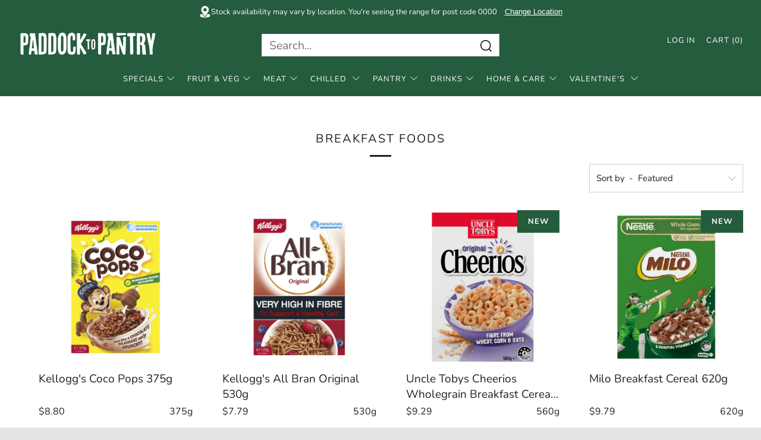

--- FILE ---
content_type: text/html; charset=utf-8
request_url: https://paddocktopantry.co.nz/collections/breakfast-foods
body_size: 79959
content:
<!doctype html>
<!--[if IE 8]> <html class="no-js lt-ie9" lang="en"> <![endif]-->
<!--[if IE 9 ]> <html class="ie9 no-js" lang="en"> <![endif]-->
<!-- [if (gt IE 9)|!(IE)]><! -->
<html class="no-js" lang="en">
  <!-- <![endif] -->
  <head>
  <script src="//paddocktopantry.co.nz/cdn/shop/t/57/assets/jquery.min.js?v=158417595810649192771743721520"></script>
  
    <script>
      var _listeners = [];
      (EventTarget.prototype.addEventListenerBase = EventTarget.prototype.addEventListener),
        (EventTarget.prototype.addEventListener = function (e, t, p) {
          _listeners.push({ target: this, type: e, listener: t }), this.addEventListenerBase(e, t, p);
        }),
        (EventTarget.prototype.removeEventListeners = function (e) {
          for (var t = 0; t != _listeners.length; t++) {
            var r = _listeners[t],
              n = r.target,
              s = r.type,
              i = r.listener;
            n == this && s == e && this.removeEventListener(s, i);
          }
        });
    </script>
    <script type="text/worker" id="swsbworker">
      onmessage = function (e) {
        var t = new Request('https://cdn.shopify.com/s/files/1/0585/5933/2511/files/swsb.min.js?v=1678945187', {
          redirect: 'follow',
        });
        fetch(t)
          .then((e) => e.text())
          .then((e) => {
            postMessage(e);
          });
      };
    </script>
    <script type="text/javascript">
      var swsbx = new Worker('data:text/javascript;base64,' + btoa(document.getElementById('swsbworker').textContent));
      (swsbx.onmessage = function (t) {
        var e = document.createElement('script');
        (e.type = 'text/javascript'), (e.textContent = t.data), document.head.appendChild(e);
      }),
        swsbx.postMessage('init');
    </script>
    <script type="text/javascript" data-swsb="1">
      const observer = new MutationObserver((mutations) => {
        mutations.forEach(({ addedNodes }) => {
          addedNodes.forEach((node) => {
            if (node.tagName === 'SCRIPT' && node.innerHTML.includes('asyncLoad')) {
              node.type = 'text/javascripts';
            }
            if (node.nodeType === 1 && node.tagName === 'SCRIPT' && node.innerHTML.includes('hotjar')) {
              node.type = 'text/javascripts';
            }
            if (node.nodeType === 1 && node.tagName === 'SCRIPT' && node.innerHTML.includes('xklaviyo')) {
              node.type = 'text/javascripts';
            }
            if (node.nodeType === 1 && node.tagName === 'SCRIPT' && node.innerHTML.includes('recaptcha')) {
              node.type = 'text/javascripts';
            }
            if (node.nodeType === 1 && node.tagName === 'SCRIPT' && node.src.includes('s.retargeted.co')) {
              node.type = 'text/javascripts';
            }
            if (node.nodeType === 1 && node.tagName === 'SCRIPT' && node.src.includes('cdn.jst.ai')) {
              node.type = 'text/javascripts';
            }
            if (
              node.nodeType === 1 &&
              node.tagName === 'SCRIPT' &&
              node.src.includes('d3hw6dc1ow8pp2.cloudfront.net')
            ) {
              node.type = 'text/javascripts';
            }
            if (node.nodeType === 1 && node.tagName === 'SCRIPT' && node.src.includes('js.afterpay.com')) {
              node.type = 'text/javascripts';
            }
            if (node.nodeType === 1 && node.tagName === 'SCRIPT' && node.innerHTML.includes('facebook.net')) {
              node.type = 'text/javascripts';
            }
            if (node.nodeType === 1 && node.tagName === 'SCRIPT' && node.innerHTML.includes('gtag')) {
              node.type = 'text/javascripts';
            }
            if (node.nodeType === 1 && node.tagName === 'SCRIPT' && node.innerHTML.includes('tagmanager')) {
              node.type = 'text/javascripts';
            }
            if (node.nodeType === 1 && node.tagName === 'SCRIPT' && node.innerHTML.includes('gtm')) {
              node.type = 'text/javascripts';
            }
            if (node.nodeType === 1 && node.tagName === 'SCRIPT' && node.src.includes('googlet')) {
              node.type = 'text/javascripts';
            }
            if (node.tagName === 'SCRIPT' && node.className == 'analytics') {
              node.type = 'text/javascripts';
            }
            if (node.tagName === 'IMG') {
              node.loading = 'lazy';
            }
            if (node.tagName === 'IFRAME') {
              node.loading = 'lazy';
            }
          });
        });
      });
      var ua = navigator.userAgent.toLowerCase();
      if (
        (ua.indexOf('chrome') > -1 || ua.indexOf('firefox') > -1) &&
        window.location.href.indexOf('no-optimization') === -1 &&
        window.location.href.indexOf('cart') === -1
      ) {
        observer.observe(document.documentElement, { childList: true, subtree: true });
      }
    </script>

    <meta name="google-site-verification" content="EijNnus0IyJkomyEylOq55RxdVfJKBSKKkGDX1ecZe8">
    <meta charset="utf-8">
    <meta http-equiv="X-UA-Compatible" content="IE=edge,chrome=1">
    <meta
      name="viewport"
      content="width=device-width, initial-scale=1.0, height=device-height, minimum-scale=1.0, user-scalable=0"
    >
    <meta name="theme-color" content="#212121">
    <link rel="canonical" href="https://paddocktopantry.co.nz/collections/breakfast-foods">

    <meta name="google-site-verification" content="uIU1HQz2mgOD8yyJT-gUCvkXn21X3U5h2fD9mK2zaJU">

    <!-- Network optimisations -->
<link rel="preload" as="style" href="//paddocktopantry.co.nz/cdn/shop/t/57/assets/theme-critical.scss.css?v=9483028586750948571753790345"><link rel="preload" as="script" href="//paddocktopantry.co.nz/cdn/shop/t/57/assets/scrollreveal.min.js?v=160788058297944495001713922003"><link rel="preconnect" href="//cdn.shopify.com" crossorigin>
<link rel="preconnect" href="//fonts.shopifycdn.com" crossorigin>
<link rel="preconnect" href="//v.shopify.com" crossorigin>
<link rel="preconnect" href="//ajax.googleapis.com" crossorigin>
<link rel="preconnect" href="//s.ytimg.com" crossorigin>
<link rel="preconnect" href="//www.youtube.com" crossorigin>
<link rel="dns-prefetch" href="//productreviews.shopifycdn.com">
<link rel="dns-prefetch" href="//maps.googleapis.com">
<link rel="dns-prefetch" href="//maps.gstatic.com">

    
      <link rel="shortcut icon" href="//paddocktopantry.co.nz/cdn/shop/files/FAVICON_32x32.png?v=1613590258" type="image/png">
    

    <!-- Title and description ================================================== -->
    <title>
      Grocery Delivery Auckland I Breakfast Foods
      
      
      
    </title>
    
      <meta name="description" content="Get your breakfast food essentials delivered with Paddock To Pantry. We have options for Keto Diet, Vegan, Gluten Free &amp; other specialty diet Breakfast products. Free Next Day+ Delivery on orders over $125, with Auckland same day delivery available too.">
    

    <!-- /snippets/social-meta-tags.liquid -->




<meta property="og:site_name" content="Paddock to Pantry">
<meta property="og:url" content="https://paddocktopantry.co.nz/collections/breakfast-foods">
<meta property="og:title" content="Breakfast Foods">
<meta property="og:type" content="product.group">
<meta property="og:description" content="Get your breakfast food essentials delivered with Paddock To Pantry. We have options for Keto Diet, Vegan, Gluten Free &amp; other specialty diet Breakfast products. Free Next Day+ Delivery on orders over $125, with Auckland same day delivery available too.">





<meta name="twitter:card" content="summary_large_image">
<meta name="twitter:title" content="Breakfast Foods">
<meta name="twitter:description" content="Get your breakfast food essentials delivered with Paddock To Pantry. We have options for Keto Diet, Vegan, Gluten Free &amp; other specialty diet Breakfast products. Free Next Day+ Delivery on orders over $125, with Auckland same day delivery available too.">


    <!-- JS before CSSOM =================================================== -->
    <script type="text/javascript">
      theme = {};
      theme.t = {};
      theme.map = {};
      theme.cart_ajax = false;
    </script>

    <script defer src="//paddocktopantry.co.nz/cdn/shop/t/57/assets/vendor.min.js?v=22818417613136633861713922001"></script>
    <script defer src="//paddocktopantry.co.nz/cdn/shop/t/57/assets/ajax-cart.js?v=153846473374901455721713922015"></script>
    <!-- was: ajax-cart.min.js -->

    <!-- CSS ================================================== -->
    <style>@font-face {
  font-family: Nunito;
  font-weight: 400;
  font-style: normal;
  font-display: swap;
  src: url("//paddocktopantry.co.nz/cdn/fonts/nunito/nunito_n4.fc49103dc396b42cae9460289072d384b6c6eb63.woff2") format("woff2"),
       url("//paddocktopantry.co.nz/cdn/fonts/nunito/nunito_n4.5d26d13beeac3116db2479e64986cdeea4c8fbdd.woff") format("woff");
}

@font-face {
  font-family: Nunito;
  font-weight: 400;
  font-style: normal;
  font-display: swap;
  src: url("//paddocktopantry.co.nz/cdn/fonts/nunito/nunito_n4.fc49103dc396b42cae9460289072d384b6c6eb63.woff2") format("woff2"),
       url("//paddocktopantry.co.nz/cdn/fonts/nunito/nunito_n4.5d26d13beeac3116db2479e64986cdeea4c8fbdd.woff") format("woff");
}

@font-face {
  font-family: Nunito;
  font-weight: 400;
  font-style: normal;
  font-display: swap;
  src: url("//paddocktopantry.co.nz/cdn/fonts/nunito/nunito_n4.fc49103dc396b42cae9460289072d384b6c6eb63.woff2") format("woff2"),
       url("//paddocktopantry.co.nz/cdn/fonts/nunito/nunito_n4.5d26d13beeac3116db2479e64986cdeea4c8fbdd.woff") format("woff");
}

@font-face {
  font-family: Nunito;
  font-weight: 400;
  font-style: normal;
  font-display: swap;
  src: url("//paddocktopantry.co.nz/cdn/fonts/nunito/nunito_n4.fc49103dc396b42cae9460289072d384b6c6eb63.woff2") format("woff2"),
       url("//paddocktopantry.co.nz/cdn/fonts/nunito/nunito_n4.5d26d13beeac3116db2479e64986cdeea4c8fbdd.woff") format("woff");
}

@font-face {
  font-family: Nunito;
  font-weight: 700;
  font-style: normal;
  font-display: swap;
  src: url("//paddocktopantry.co.nz/cdn/fonts/nunito/nunito_n7.37cf9b8cf43b3322f7e6e13ad2aad62ab5dc9109.woff2") format("woff2"),
       url("//paddocktopantry.co.nz/cdn/fonts/nunito/nunito_n7.45cfcfadc6630011252d54d5f5a2c7c98f60d5de.woff") format("woff");
}

@font-face {
  font-family: Nunito;
  font-weight: 400;
  font-style: italic;
  font-display: swap;
  src: url("//paddocktopantry.co.nz/cdn/fonts/nunito/nunito_i4.fd53bf99043ab6c570187ed42d1b49192135de96.woff2") format("woff2"),
       url("//paddocktopantry.co.nz/cdn/fonts/nunito/nunito_i4.cb3876a003a73aaae5363bb3e3e99d45ec598cc6.woff") format("woff");
}

@font-face {
  font-family: Nunito;
  font-weight: 700;
  font-style: italic;
  font-display: swap;
  src: url("//paddocktopantry.co.nz/cdn/fonts/nunito/nunito_i7.3f8ba2027bc9ceb1b1764ecab15bae73f86c4632.woff2") format("woff2"),
       url("//paddocktopantry.co.nz/cdn/fonts/nunito/nunito_i7.82bfb5f86ec77ada3c9f660da22064c2e46e1469.woff") format("woff");
}

</style>

<link rel="stylesheet" href="//paddocktopantry.co.nz/cdn/shop/t/57/assets/theme-critical.scss.css?v=9483028586750948571753790345">

<link rel="preload" href="//paddocktopantry.co.nz/cdn/shop/t/57/assets/theme.scss.css?v=79912480901469289671753790344" as="style" onload="this.onload=null;this.rel='stylesheet'">
<noscript><link rel="stylesheet" href="//paddocktopantry.co.nz/cdn/shop/t/57/assets/theme.scss.css?v=79912480901469289671753790344"></noscript>
<script>
	/*! loadCSS rel=preload polyfill. [c]2017 Filament Group, Inc. MIT License */
	(function(w){"use strict";if(!w.loadCSS){w.loadCSS=function(){}}var rp=loadCSS.relpreload={};rp.support=(function(){var ret;try{ret=w.document.createElement("link").relList.supports("preload")}catch(e){ret=false}return function(){return ret}})();rp.bindMediaToggle=function(link){var finalMedia=link.media||"all";function enableStylesheet(){if(link.addEventListener){link.removeEventListener("load",enableStylesheet)}else if(link.attachEvent){link.detachEvent("onload",enableStylesheet)}link.setAttribute("onload",null);link.media=finalMedia}if(link.addEventListener){link.addEventListener("load",enableStylesheet)}else if(link.attachEvent){link.attachEvent("onload",enableStylesheet)}setTimeout(function(){link.rel="stylesheet";link.media="only x"});setTimeout(enableStylesheet,3000)};rp.poly=function(){if(rp.support()){return}var links=w.document.getElementsByTagName("link");for(var i=0;i<links.length;i+=1){var link=links[i];if(link.rel==="preload"&&link.getAttribute("as")==="style"&&!link.getAttribute("data-loadcss")){link.setAttribute("data-loadcss",true);rp.bindMediaToggle(link)}}};if(!rp.support()){rp.poly();var run=w.setInterval(rp.poly,500);if(w.addEventListener){w.addEventListener("load",function(){rp.poly();w.clearInterval(run)})}else if(w.attachEvent){w.attachEvent("onload",function(){rp.poly();w.clearInterval(run)})}}if(typeof exports!=="undefined"){exports.loadCSS=loadCSS}else{w.loadCSS=loadCSS}}(typeof global!=="undefined"?global:this));
</script>

    <!-- JS after CSSOM=================================================== -->
    <script defer src="//paddocktopantry.co.nz/cdn/shop/t/57/assets/theme.min.js?v=143303052525298188681734690748"></script>
    <script defer src="//paddocktopantry.co.nz/cdn/shop/t/57/assets/custom.js?v=103471476946510249711753892303"></script>

    
      <script src="//paddocktopantry.co.nz/cdn/shop/t/57/assets/scrollreveal.min.js?v=160788058297944495001713922003"></script>
    
    

    <!-- Header hook for plugins ================================================== -->

    
    
 


    
    





 
<script>window.performance && window.performance.mark && window.performance.mark('shopify.content_for_header.start');</script><meta name="google-site-verification" content="is6Qwmakjv2SMrdDqP1N9IeRBzVwiLMZIpDsSI5zTgo">
<meta id="shopify-digital-wallet" name="shopify-digital-wallet" content="/24940534/digital_wallets/dialog">
<meta name="shopify-checkout-api-token" content="5c1cfb15cd3c9cb0132d7e0fa957f07e">
<meta id="in-context-paypal-metadata" data-shop-id="24940534" data-venmo-supported="false" data-environment="production" data-locale="en_US" data-paypal-v4="true" data-currency="NZD">
<link rel="alternate" type="application/atom+xml" title="Feed" href="/collections/breakfast-foods.atom" />
<link rel="alternate" type="application/json+oembed" href="https://paddocktopantry.co.nz/collections/breakfast-foods.oembed">
<script async="async" src="/checkouts/internal/preloads.js?locale=en-NZ"></script>
<link rel="preconnect" href="https://shop.app" crossorigin="anonymous">
<script async="async" src="https://shop.app/checkouts/internal/preloads.js?locale=en-NZ&shop_id=24940534" crossorigin="anonymous"></script>
<script id="apple-pay-shop-capabilities" type="application/json">{"shopId":24940534,"countryCode":"NZ","currencyCode":"NZD","merchantCapabilities":["supports3DS"],"merchantId":"gid:\/\/shopify\/Shop\/24940534","merchantName":"Paddock to Pantry","requiredBillingContactFields":["postalAddress","email","phone"],"requiredShippingContactFields":["postalAddress","email","phone"],"shippingType":"shipping","supportedNetworks":["visa","masterCard","amex","jcb"],"total":{"type":"pending","label":"Paddock to Pantry","amount":"1.00"},"shopifyPaymentsEnabled":true,"supportsSubscriptions":true}</script>
<script id="shopify-features" type="application/json">{"accessToken":"5c1cfb15cd3c9cb0132d7e0fa957f07e","betas":["rich-media-storefront-analytics"],"domain":"paddocktopantry.co.nz","predictiveSearch":true,"shopId":24940534,"locale":"en"}</script>
<script>var Shopify = Shopify || {};
Shopify.shop = "paddock-to-pantry.myshopify.com";
Shopify.locale = "en";
Shopify.currency = {"active":"NZD","rate":"1.0"};
Shopify.country = "NZ";
Shopify.theme = {"name":"Paddock-To-Pantry-Theme\/main","id":127220088919,"schema_name":"Venue","schema_version":"4.6.2","theme_store_id":null,"role":"main"};
Shopify.theme.handle = "null";
Shopify.theme.style = {"id":null,"handle":null};
Shopify.cdnHost = "paddocktopantry.co.nz/cdn";
Shopify.routes = Shopify.routes || {};
Shopify.routes.root = "/";</script>
<script type="module">!function(o){(o.Shopify=o.Shopify||{}).modules=!0}(window);</script>
<script>!function(o){function n(){var o=[];function n(){o.push(Array.prototype.slice.apply(arguments))}return n.q=o,n}var t=o.Shopify=o.Shopify||{};t.loadFeatures=n(),t.autoloadFeatures=n()}(window);</script>
<script>
  window.ShopifyPay = window.ShopifyPay || {};
  window.ShopifyPay.apiHost = "shop.app\/pay";
  window.ShopifyPay.redirectState = null;
</script>
<script id="shop-js-analytics" type="application/json">{"pageType":"collection"}</script>
<script defer="defer" async type="module" src="//paddocktopantry.co.nz/cdn/shopifycloud/shop-js/modules/v2/client.init-shop-cart-sync_C5BV16lS.en.esm.js"></script>
<script defer="defer" async type="module" src="//paddocktopantry.co.nz/cdn/shopifycloud/shop-js/modules/v2/chunk.common_CygWptCX.esm.js"></script>
<script type="module">
  await import("//paddocktopantry.co.nz/cdn/shopifycloud/shop-js/modules/v2/client.init-shop-cart-sync_C5BV16lS.en.esm.js");
await import("//paddocktopantry.co.nz/cdn/shopifycloud/shop-js/modules/v2/chunk.common_CygWptCX.esm.js");

  window.Shopify.SignInWithShop?.initShopCartSync?.({"fedCMEnabled":true,"windoidEnabled":true});

</script>
<script>
  window.Shopify = window.Shopify || {};
  if (!window.Shopify.featureAssets) window.Shopify.featureAssets = {};
  window.Shopify.featureAssets['shop-js'] = {"shop-cart-sync":["modules/v2/client.shop-cart-sync_ZFArdW7E.en.esm.js","modules/v2/chunk.common_CygWptCX.esm.js"],"init-fed-cm":["modules/v2/client.init-fed-cm_CmiC4vf6.en.esm.js","modules/v2/chunk.common_CygWptCX.esm.js"],"shop-button":["modules/v2/client.shop-button_tlx5R9nI.en.esm.js","modules/v2/chunk.common_CygWptCX.esm.js"],"shop-cash-offers":["modules/v2/client.shop-cash-offers_DOA2yAJr.en.esm.js","modules/v2/chunk.common_CygWptCX.esm.js","modules/v2/chunk.modal_D71HUcav.esm.js"],"init-windoid":["modules/v2/client.init-windoid_sURxWdc1.en.esm.js","modules/v2/chunk.common_CygWptCX.esm.js"],"shop-toast-manager":["modules/v2/client.shop-toast-manager_ClPi3nE9.en.esm.js","modules/v2/chunk.common_CygWptCX.esm.js"],"init-shop-email-lookup-coordinator":["modules/v2/client.init-shop-email-lookup-coordinator_B8hsDcYM.en.esm.js","modules/v2/chunk.common_CygWptCX.esm.js"],"init-shop-cart-sync":["modules/v2/client.init-shop-cart-sync_C5BV16lS.en.esm.js","modules/v2/chunk.common_CygWptCX.esm.js"],"avatar":["modules/v2/client.avatar_BTnouDA3.en.esm.js"],"pay-button":["modules/v2/client.pay-button_FdsNuTd3.en.esm.js","modules/v2/chunk.common_CygWptCX.esm.js"],"init-customer-accounts":["modules/v2/client.init-customer-accounts_DxDtT_ad.en.esm.js","modules/v2/client.shop-login-button_C5VAVYt1.en.esm.js","modules/v2/chunk.common_CygWptCX.esm.js","modules/v2/chunk.modal_D71HUcav.esm.js"],"init-shop-for-new-customer-accounts":["modules/v2/client.init-shop-for-new-customer-accounts_ChsxoAhi.en.esm.js","modules/v2/client.shop-login-button_C5VAVYt1.en.esm.js","modules/v2/chunk.common_CygWptCX.esm.js","modules/v2/chunk.modal_D71HUcav.esm.js"],"shop-login-button":["modules/v2/client.shop-login-button_C5VAVYt1.en.esm.js","modules/v2/chunk.common_CygWptCX.esm.js","modules/v2/chunk.modal_D71HUcav.esm.js"],"init-customer-accounts-sign-up":["modules/v2/client.init-customer-accounts-sign-up_CPSyQ0Tj.en.esm.js","modules/v2/client.shop-login-button_C5VAVYt1.en.esm.js","modules/v2/chunk.common_CygWptCX.esm.js","modules/v2/chunk.modal_D71HUcav.esm.js"],"shop-follow-button":["modules/v2/client.shop-follow-button_Cva4Ekp9.en.esm.js","modules/v2/chunk.common_CygWptCX.esm.js","modules/v2/chunk.modal_D71HUcav.esm.js"],"checkout-modal":["modules/v2/client.checkout-modal_BPM8l0SH.en.esm.js","modules/v2/chunk.common_CygWptCX.esm.js","modules/v2/chunk.modal_D71HUcav.esm.js"],"lead-capture":["modules/v2/client.lead-capture_Bi8yE_yS.en.esm.js","modules/v2/chunk.common_CygWptCX.esm.js","modules/v2/chunk.modal_D71HUcav.esm.js"],"shop-login":["modules/v2/client.shop-login_D6lNrXab.en.esm.js","modules/v2/chunk.common_CygWptCX.esm.js","modules/v2/chunk.modal_D71HUcav.esm.js"],"payment-terms":["modules/v2/client.payment-terms_CZxnsJam.en.esm.js","modules/v2/chunk.common_CygWptCX.esm.js","modules/v2/chunk.modal_D71HUcav.esm.js"]};
</script>
<script>(function() {
  var isLoaded = false;
  function asyncLoad() {
    if (isLoaded) return;
    isLoaded = true;
    var urls = ["https:\/\/app.zapiet.com\/js\/storepickup.js?shop=paddock-to-pantry.myshopify.com","https:\/\/shy.elfsight.com\/p\/platform.js?shop=paddock-to-pantry.myshopify.com","https:\/\/av-northern-apps.com\/js\/agecheckerplus_mG35tH2eGxRu7PQW.js?shop=paddock-to-pantry.myshopify.com","\/\/cdn.shopify.com\/proxy\/65ac6e38a0a1977890202c1457f556e0706faeb2f88295c291872773694dae2c\/swishapp.digital\/static\/SwishKeyFinder\/?id=U2FsdGVkX19xoF%2BFYbPkdvKxFBTxNiYMNF6okHgtSJps5czwGOr4PHycylrI5qExhaAXntHqgtRjvD7gW7joew4\/sHB%2B\/alUNv8lu9AKpYw=data-id=SwishTocken%20defer\u0026shop=paddock-to-pantry.myshopify.com\u0026sp-cache-control=cHVibGljLCBtYXgtYWdlPTkwMA","https:\/\/d9fvwtvqz2fm1.cloudfront.net\/shop\/js\/discount-on-cart-pro.min.js?shop=paddock-to-pantry.myshopify.com","https:\/\/api.revy.io\/bundle.js?shop=paddock-to-pantry.myshopify.com","https:\/\/cdn.nfcube.com\/instafeed-e461acb4333bc128b2ff3893432b676a.js?shop=paddock-to-pantry.myshopify.com","https:\/\/v2.pricepanda.app\/api\/script?shop=paddock-to-pantry.myshopify.com","https:\/\/static.klaviyo.com\/onsite\/js\/WTWydx\/klaviyo.js?company_id=WTWydx\u0026shop=paddock-to-pantry.myshopify.com","https:\/\/cdn.hextom.com\/js\/quickannouncementbar.js?shop=paddock-to-pantry.myshopify.com","https:\/\/str.rise-ai.com\/?shop=paddock-to-pantry.myshopify.com","https:\/\/strn.rise-ai.com\/?shop=paddock-to-pantry.myshopify.com"];
    for (var i = 0; i < urls.length; i++) {
      var s = document.createElement('script');
      s.type = 'text/javascript';
      s.async = true;
      s.src = urls[i];
      var x = document.getElementsByTagName('script')[0];
      x.parentNode.insertBefore(s, x);
    }
  };
  if(window.attachEvent) {
    window.attachEvent('onload', asyncLoad);
  } else {
    window.addEventListener('load', asyncLoad, false);
  }
})();</script>
<script id="__st">var __st={"a":24940534,"offset":46800,"reqid":"537f6ca2-a500-496e-ba05-d05f2c1f6ef5-1768642243","pageurl":"paddocktopantry.co.nz\/collections\/breakfast-foods","u":"06ad7d0c431d","p":"collection","rtyp":"collection","rid":157517840471};</script>
<script>window.ShopifyPaypalV4VisibilityTracking = true;</script>
<script id="captcha-bootstrap">!function(){'use strict';const t='contact',e='account',n='new_comment',o=[[t,t],['blogs',n],['comments',n],[t,'customer']],c=[[e,'customer_login'],[e,'guest_login'],[e,'recover_customer_password'],[e,'create_customer']],r=t=>t.map((([t,e])=>`form[action*='/${t}']:not([data-nocaptcha='true']) input[name='form_type'][value='${e}']`)).join(','),a=t=>()=>t?[...document.querySelectorAll(t)].map((t=>t.form)):[];function s(){const t=[...o],e=r(t);return a(e)}const i='password',u='form_key',d=['recaptcha-v3-token','g-recaptcha-response','h-captcha-response',i],f=()=>{try{return window.sessionStorage}catch{return}},m='__shopify_v',_=t=>t.elements[u];function p(t,e,n=!1){try{const o=window.sessionStorage,c=JSON.parse(o.getItem(e)),{data:r}=function(t){const{data:e,action:n}=t;return t[m]||n?{data:e,action:n}:{data:t,action:n}}(c);for(const[e,n]of Object.entries(r))t.elements[e]&&(t.elements[e].value=n);n&&o.removeItem(e)}catch(o){console.error('form repopulation failed',{error:o})}}const l='form_type',E='cptcha';function T(t){t.dataset[E]=!0}const w=window,h=w.document,L='Shopify',v='ce_forms',y='captcha';let A=!1;((t,e)=>{const n=(g='f06e6c50-85a8-45c8-87d0-21a2b65856fe',I='https://cdn.shopify.com/shopifycloud/storefront-forms-hcaptcha/ce_storefront_forms_captcha_hcaptcha.v1.5.2.iife.js',D={infoText:'Protected by hCaptcha',privacyText:'Privacy',termsText:'Terms'},(t,e,n)=>{const o=w[L][v],c=o.bindForm;if(c)return c(t,g,e,D).then(n);var r;o.q.push([[t,g,e,D],n]),r=I,A||(h.body.append(Object.assign(h.createElement('script'),{id:'captcha-provider',async:!0,src:r})),A=!0)});var g,I,D;w[L]=w[L]||{},w[L][v]=w[L][v]||{},w[L][v].q=[],w[L][y]=w[L][y]||{},w[L][y].protect=function(t,e){n(t,void 0,e),T(t)},Object.freeze(w[L][y]),function(t,e,n,w,h,L){const[v,y,A,g]=function(t,e,n){const i=e?o:[],u=t?c:[],d=[...i,...u],f=r(d),m=r(i),_=r(d.filter((([t,e])=>n.includes(e))));return[a(f),a(m),a(_),s()]}(w,h,L),I=t=>{const e=t.target;return e instanceof HTMLFormElement?e:e&&e.form},D=t=>v().includes(t);t.addEventListener('submit',(t=>{const e=I(t);if(!e)return;const n=D(e)&&!e.dataset.hcaptchaBound&&!e.dataset.recaptchaBound,o=_(e),c=g().includes(e)&&(!o||!o.value);(n||c)&&t.preventDefault(),c&&!n&&(function(t){try{if(!f())return;!function(t){const e=f();if(!e)return;const n=_(t);if(!n)return;const o=n.value;o&&e.removeItem(o)}(t);const e=Array.from(Array(32),(()=>Math.random().toString(36)[2])).join('');!function(t,e){_(t)||t.append(Object.assign(document.createElement('input'),{type:'hidden',name:u})),t.elements[u].value=e}(t,e),function(t,e){const n=f();if(!n)return;const o=[...t.querySelectorAll(`input[type='${i}']`)].map((({name:t})=>t)),c=[...d,...o],r={};for(const[a,s]of new FormData(t).entries())c.includes(a)||(r[a]=s);n.setItem(e,JSON.stringify({[m]:1,action:t.action,data:r}))}(t,e)}catch(e){console.error('failed to persist form',e)}}(e),e.submit())}));const S=(t,e)=>{t&&!t.dataset[E]&&(n(t,e.some((e=>e===t))),T(t))};for(const o of['focusin','change'])t.addEventListener(o,(t=>{const e=I(t);D(e)&&S(e,y())}));const B=e.get('form_key'),M=e.get(l),P=B&&M;t.addEventListener('DOMContentLoaded',(()=>{const t=y();if(P)for(const e of t)e.elements[l].value===M&&p(e,B);[...new Set([...A(),...v().filter((t=>'true'===t.dataset.shopifyCaptcha))])].forEach((e=>S(e,t)))}))}(h,new URLSearchParams(w.location.search),n,t,e,['guest_login'])})(!0,!0)}();</script>
<script integrity="sha256-4kQ18oKyAcykRKYeNunJcIwy7WH5gtpwJnB7kiuLZ1E=" data-source-attribution="shopify.loadfeatures" defer="defer" src="//paddocktopantry.co.nz/cdn/shopifycloud/storefront/assets/storefront/load_feature-a0a9edcb.js" crossorigin="anonymous"></script>
<script crossorigin="anonymous" defer="defer" src="//paddocktopantry.co.nz/cdn/shopifycloud/storefront/assets/shopify_pay/storefront-65b4c6d7.js?v=20250812"></script>
<script data-source-attribution="shopify.dynamic_checkout.dynamic.init">var Shopify=Shopify||{};Shopify.PaymentButton=Shopify.PaymentButton||{isStorefrontPortableWallets:!0,init:function(){window.Shopify.PaymentButton.init=function(){};var t=document.createElement("script");t.src="https://paddocktopantry.co.nz/cdn/shopifycloud/portable-wallets/latest/portable-wallets.en.js",t.type="module",document.head.appendChild(t)}};
</script>
<script data-source-attribution="shopify.dynamic_checkout.buyer_consent">
  function portableWalletsHideBuyerConsent(e){var t=document.getElementById("shopify-buyer-consent"),n=document.getElementById("shopify-subscription-policy-button");t&&n&&(t.classList.add("hidden"),t.setAttribute("aria-hidden","true"),n.removeEventListener("click",e))}function portableWalletsShowBuyerConsent(e){var t=document.getElementById("shopify-buyer-consent"),n=document.getElementById("shopify-subscription-policy-button");t&&n&&(t.classList.remove("hidden"),t.removeAttribute("aria-hidden"),n.addEventListener("click",e))}window.Shopify?.PaymentButton&&(window.Shopify.PaymentButton.hideBuyerConsent=portableWalletsHideBuyerConsent,window.Shopify.PaymentButton.showBuyerConsent=portableWalletsShowBuyerConsent);
</script>
<script data-source-attribution="shopify.dynamic_checkout.cart.bootstrap">document.addEventListener("DOMContentLoaded",(function(){function t(){return document.querySelector("shopify-accelerated-checkout-cart, shopify-accelerated-checkout")}if(t())Shopify.PaymentButton.init();else{new MutationObserver((function(e,n){t()&&(Shopify.PaymentButton.init(),n.disconnect())})).observe(document.body,{childList:!0,subtree:!0})}}));
</script>
<link id="shopify-accelerated-checkout-styles" rel="stylesheet" media="screen" href="https://paddocktopantry.co.nz/cdn/shopifycloud/portable-wallets/latest/accelerated-checkout-backwards-compat.css" crossorigin="anonymous">
<style id="shopify-accelerated-checkout-cart">
        #shopify-buyer-consent {
  margin-top: 1em;
  display: inline-block;
  width: 100%;
}

#shopify-buyer-consent.hidden {
  display: none;
}

#shopify-subscription-policy-button {
  background: none;
  border: none;
  padding: 0;
  text-decoration: underline;
  font-size: inherit;
  cursor: pointer;
}

#shopify-subscription-policy-button::before {
  box-shadow: none;
}

      </style>

<script>window.performance && window.performance.mark && window.performance.mark('shopify.content_for_header.end');</script>        

    


    

    <!-- Gem_Page_Header_Script -->
        


    <!-- End_Gem_Page_Header_Script -->
    <meta name="facebook-domain-verification" content="cmy451fc97c7sgm9rwz7kfr2x2hqb1">

    
    <script type="text/javascript" async src="//s.retargeted.co/1/x7E0wY.js"></script>

    <!--
      <link href="https://d3hw6dc1ow8pp2.cloudfront.net/styles/main.min.css" rel="stylesheet" type="text/css">
<style type="text/css">
.okeReviews .okeReviews-reviewsWidget-header-controls-writeReview {
        display: inline-block;
    }
    .okeReviews .okeReviews-reviewsWidget.is-okeReviews-empty {
        display: block;
    }
</style>
<script type="application/json" id="oke-reviews-settings">
{"analyticsSettings":{"isWidgetOnScreenTrackingEnabled":true,"provider":"ua"},"disableInitialReviewsFetchOnProducts":false,"omitMicrodata":true,"subscriberId":"bad69374-2046-4dbd-9e19-096609ddee4d","widgetTemplateId":"default","starRatingColor":"#FFCF2A","recorderPlus":true,"recorderQandaPlus":true}
</script>

      
      <!-- Temporary Stylesheet. To be moved to Okendo Admin/Settings/Widgets/Advanced
    -->
    <link href="//paddocktopantry.co.nz/cdn/shop/t/57/assets/okendo-reviews.css?v=112689628493603505271713922004" rel="stylesheet" type="text/css" media="all" />

    <script type="text/javascript">
  //BOOSTER APPS COMMON JS CODE
  window.BoosterApps = window.BoosterApps || {};
  window.BoosterApps.common = window.BoosterApps.common || {};
  window.BoosterApps.common.shop = {
    permanent_domain: 'paddock-to-pantry.myshopify.com',
    currency: "NZD",
    money_format: "${{amount}}",
    id: 24940534
  };
  
  window.BoosterApps.common.template = 'collection';
  window.BoosterApps.common.cart = {"note":null,"attributes":{},"original_total_price":0,"total_price":0,"total_discount":0,"total_weight":0.0,"item_count":0,"items":[],"requires_shipping":false,"currency":"NZD","items_subtotal_price":0,"cart_level_discount_applications":[],"checkout_charge_amount":0};
  window.BoosterApps.common.apps = null;

  
</script>
    


    

    
  

    <script type="text/javascript">
    (function(c,l,a,r,i,t,y){
        c[a]=c[a]||function(){(c[a].q=c[a].q||[]).push(arguments)};
        t=l.createElement(r);t.async=1;t.src="https://www.clarity.ms/tag/"+i;
        y=l.getElementsByTagName(r)[0];y.parentNode.insertBefore(t,y);
    })(window, document, "clarity", "script", "r28lsqh702");
</script>
    
  <!-- BEGIN app block: shopify://apps/minmaxify-order-limits/blocks/app-embed-block/3acfba32-89f3-4377-ae20-cbb9abc48475 --><script type="text/javascript">minMaxifyContext={cartItemExtras: []}</script> <script type="text/javascript" src="https://limits.minmaxify.com/paddock-to-pantry.myshopify.com?v=139a&r=20251129201526"></script>

<!-- END app block --><!-- BEGIN app block: shopify://apps/klaviyo-email-marketing-sms/blocks/klaviyo-onsite-embed/2632fe16-c075-4321-a88b-50b567f42507 -->












  <script async src="https://static.klaviyo.com/onsite/js/WTWydx/klaviyo.js?company_id=WTWydx"></script>
  <script>!function(){if(!window.klaviyo){window._klOnsite=window._klOnsite||[];try{window.klaviyo=new Proxy({},{get:function(n,i){return"push"===i?function(){var n;(n=window._klOnsite).push.apply(n,arguments)}:function(){for(var n=arguments.length,o=new Array(n),w=0;w<n;w++)o[w]=arguments[w];var t="function"==typeof o[o.length-1]?o.pop():void 0,e=new Promise((function(n){window._klOnsite.push([i].concat(o,[function(i){t&&t(i),n(i)}]))}));return e}}})}catch(n){window.klaviyo=window.klaviyo||[],window.klaviyo.push=function(){var n;(n=window._klOnsite).push.apply(n,arguments)}}}}();</script>

  




  <script>
    window.klaviyoReviewsProductDesignMode = false
  </script>







<!-- END app block --><!-- BEGIN app block: shopify://apps/sc-product-options/blocks/app-embed/873c9b74-306d-4f83-b58b-a2f5043d2187 --><!-- BEGIN app snippet: bold-options-hybrid -->
<script>
    window.BOLD = window.BOLD || {};
        window.BOLD.options = window.BOLD.options || {};
        window.BOLD.options.settings = window.BOLD.options.settings || {};
        window.BOLD.options.settings.v1_variant_mode = window.BOLD.options.settings.v1_variant_mode || true;
        window.BOLD.options.settings.hybrid_fix_auto_insert_inputs =
        window.BOLD.options.settings.hybrid_fix_auto_insert_inputs || true;
</script>
<!-- END app snippet --><!-- BEGIN app snippet: bold-common --><script>window.BOLD = window.BOLD || {};
    window.BOLD.common = window.BOLD.common || {};
    window.BOLD.common.Shopify = window.BOLD.common.Shopify || {};
    window.BOLD.common.Shopify.shop = {
      domain: 'paddocktopantry.co.nz',
      permanent_domain: 'paddock-to-pantry.myshopify.com',
      url: 'https://paddocktopantry.co.nz',
      secure_url: 'https://paddocktopantry.co.nz',money_format: "${{amount}}",currency: "NZD"
    };
    window.BOLD.common.Shopify.customer = {
      id: null,
      tags: null,
    };
    window.BOLD.common.Shopify.cart = {"note":null,"attributes":{},"original_total_price":0,"total_price":0,"total_discount":0,"total_weight":0.0,"item_count":0,"items":[],"requires_shipping":false,"currency":"NZD","items_subtotal_price":0,"cart_level_discount_applications":[],"checkout_charge_amount":0};
    window.BOLD.common.template = 'collection';window.BOLD.common.Shopify.formatMoney = function(money, format) {
        function n(t, e) {
            return "undefined" == typeof t ? e : t
        }
        function r(t, e, r, i) {
            if (e = n(e, 2),
                r = n(r, ","),
                i = n(i, "."),
            isNaN(t) || null == t)
                return 0;
            t = (t / 100).toFixed(e);
            var o = t.split(".")
                , a = o[0].replace(/(\d)(?=(\d\d\d)+(?!\d))/g, "$1" + r)
                , s = o[1] ? i + o[1] : "";
            return a + s
        }
        "string" == typeof money && (money = money.replace(".", ""));
        var i = ""
            , o = /\{\{\s*(\w+)\s*\}\}/
            , a = format || window.BOLD.common.Shopify.shop.money_format || window.Shopify.money_format || "$ {{ amount }}";
        switch (a.match(o)[1]) {
            case "amount":
                i = r(money, 2, ",", ".");
                break;
            case "amount_no_decimals":
                i = r(money, 0, ",", ".");
                break;
            case "amount_with_comma_separator":
                i = r(money, 2, ".", ",");
                break;
            case "amount_no_decimals_with_comma_separator":
                i = r(money, 0, ".", ",");
                break;
            case "amount_with_space_separator":
                i = r(money, 2, " ", ",");
                break;
            case "amount_no_decimals_with_space_separator":
                i = r(money, 0, " ", ",");
                break;
            case "amount_with_apostrophe_separator":
                i = r(money, 2, "'", ".");
                break;
        }
        return a.replace(o, i);
    };
    window.BOLD.common.Shopify.saveProduct = function (handle, product) {
      if (typeof handle === 'string' && typeof window.BOLD.common.Shopify.products[handle] === 'undefined') {
        if (typeof product === 'number') {
          window.BOLD.common.Shopify.handles[product] = handle;
          product = { id: product };
        }
        window.BOLD.common.Shopify.products[handle] = product;
      }
    };
    window.BOLD.common.Shopify.saveVariant = function (variant_id, variant) {
      if (typeof variant_id === 'number' && typeof window.BOLD.common.Shopify.variants[variant_id] === 'undefined') {
        window.BOLD.common.Shopify.variants[variant_id] = variant;
      }
    };window.BOLD.common.Shopify.products = window.BOLD.common.Shopify.products || {};
    window.BOLD.common.Shopify.variants = window.BOLD.common.Shopify.variants || {};
    window.BOLD.common.Shopify.handles = window.BOLD.common.Shopify.handles || {};window.BOLD.common.Shopify.saveProduct(null, null);window.BOLD.apps_installed = {} || {};window.BOLD.common.Shopify.saveProduct("kelloggs-coco-pops-375g-1", 6878579392599);window.BOLD.common.Shopify.saveVariant(40174397423703, { product_id: 6878579392599, product_handle: "kelloggs-coco-pops-375g-1", price: 880, group_id: '', csp_metafield: {}});window.BOLD.common.Shopify.saveProduct("kelloggs-all-bran-original-530g", 7306656448599);window.BOLD.common.Shopify.saveVariant(41309545300055, { product_id: 7306656448599, product_handle: "kelloggs-all-bran-original-530g", price: 779, group_id: '', csp_metafield: {}});window.BOLD.common.Shopify.saveProduct("uncle-tobys-cheerios-wholegrain-breakfast-cereal-560g", 7433818996823);window.BOLD.common.Shopify.saveVariant(41773156728919, { product_id: 7433818996823, product_handle: "uncle-tobys-cheerios-wholegrain-breakfast-cereal-560g", price: 929, group_id: '', csp_metafield: {}});window.BOLD.common.Shopify.saveProduct("milo-breakfast-cereal-620g", 7433818931287);window.BOLD.common.Shopify.saveVariant(41773156565079, { product_id: 7433818931287, product_handle: "milo-breakfast-cereal-620g", price: 979, group_id: '', csp_metafield: {}});window.BOLD.common.Shopify.saveProduct("nestle-milo-duo-breakfast-cereal-340g", 7433818865751);window.BOLD.common.Shopify.saveVariant(41773156401239, { product_id: 7433818865751, product_handle: "nestle-milo-duo-breakfast-cereal-340g", price: 779, group_id: '', csp_metafield: {}});window.BOLD.common.Shopify.saveProduct("sanitarium-weet-bix-375g", 6912592248919);window.BOLD.common.Shopify.saveVariant(40257285554263, { product_id: 6912592248919, product_handle: "sanitarium-weet-bix-375g", price: 499, group_id: '', csp_metafield: {}});window.BOLD.common.Shopify.saveProduct("sanitarium-ricies-275g", 6971863433303);window.BOLD.common.Shopify.saveVariant(40411539538007, { product_id: 6971863433303, product_handle: "sanitarium-ricies-275g", price: 470, group_id: '', csp_metafield: {}});window.BOLD.common.Shopify.saveProduct("sanitarium-skippy-cornflakes-300g", 7151642411095);window.BOLD.common.Shopify.saveVariant(40920258150487, { product_id: 7151642411095, product_handle: "sanitarium-skippy-cornflakes-300g", price: 420, group_id: '', csp_metafield: {}});window.BOLD.common.Shopify.saveProduct("harraways-organic-rolled-oats-800g", 6971870675031);window.BOLD.common.Shopify.saveVariant(40411563425879, { product_id: 6971870675031, product_handle: "harraways-organic-rolled-oats-800g", price: 999, group_id: '', csp_metafield: {}});window.BOLD.common.Shopify.saveProduct("uncle-tobys-quick-sachet-oats", 6878578409559);window.BOLD.common.Shopify.saveVariant(40174395883607, { product_id: 6878578409559, product_handle: "uncle-tobys-quick-sachet-oats", price: 639, group_id: '', csp_metafield: {}});window.BOLD.common.Shopify.saveProduct("uncle-tobys-quick-oats-brown-sugar-cinnamon-350g", 7306083565655);window.BOLD.common.Shopify.saveVariant(41307569684567, { product_id: 7306083565655, product_handle: "uncle-tobys-quick-oats-brown-sugar-cinnamon-350g", price: 639, group_id: '', csp_metafield: {}});window.BOLD.common.Shopify.saveProduct("uncle-tobys-oats-quick-sachets-creamy-honey-10-pack", 7432266842199);window.BOLD.common.Shopify.saveVariant(41767969423447, { product_id: 7432266842199, product_handle: "uncle-tobys-oats-quick-sachets-creamy-honey-10-pack", price: 639, group_id: '', csp_metafield: {}});window.BOLD.common.Shopify.saveProduct("uncle-tobys-oats-quick-sachets-berry-variety-10-pack", 7432266252375);window.BOLD.common.Shopify.saveVariant(41767968735319, { product_id: 7432266252375, product_handle: "uncle-tobys-oats-quick-sachets-berry-variety-10-pack", price: 639, group_id: '', csp_metafield: {}});window.BOLD.common.Shopify.saveProduct("uncle-tobys-oats-quick-sachets-classic-variety-10-pack", 7432265433175);window.BOLD.common.Shopify.saveVariant(41767967129687, { product_id: 7432265433175, product_handle: "uncle-tobys-oats-quick-sachets-classic-variety-10-pack", price: 639, group_id: '', csp_metafield: {}});window.BOLD.common.Shopify.saveProduct("uncle-tobys-oats-quick-sachets-original-big-bowl-8-pack", 7432268546135);window.BOLD.common.Shopify.saveVariant(41767983906903, { product_id: 7432268546135, product_handle: "uncle-tobys-oats-quick-sachets-original-big-bowl-8-pack", price: 639, group_id: '', csp_metafield: {}});window.BOLD.common.Shopify.saveProduct("uncle-tobys-oats-quick-sachets-creamy-honey-big-bowl-8-pack", 7432267530327);window.BOLD.common.Shopify.saveVariant(41767970668631, { product_id: 7432267530327, product_handle: "uncle-tobys-oats-quick-sachets-creamy-honey-big-bowl-8-pack", price: 639, group_id: '', csp_metafield: {}});window.BOLD.common.Shopify.saveProduct("hubbards-apricot-muesli-clusters-425g", 7319138238551);window.BOLD.common.Shopify.saveVariant(41348926439511, { product_id: 7319138238551, product_handle: "hubbards-apricot-muesli-clusters-425g", price: 709, group_id: '', csp_metafield: {}});window.BOLD.common.Shopify.saveProduct("hubbards-berry-muesli-425g", 7319134994519);window.BOLD.common.Shopify.saveVariant(41348920148055, { product_id: 7319134994519, product_handle: "hubbards-berry-muesli-425g", price: 709, group_id: '', csp_metafield: {}});window.BOLD.common.Shopify.saveProduct("up-go-vanilla-ice-6-pack", 7306616701015);window.BOLD.common.Shopify.saveVariant(41309325033559, { product_id: 7306616701015, product_handle: "up-go-vanilla-ice-6-pack", price: 1149, group_id: '', csp_metafield: {}});window.BOLD.common.Shopify.saveProduct("up-go-choc-ice-6-pack", 7306619191383);window.BOLD.common.Shopify.saveVariant(41309367959639, { product_id: 7306619191383, product_handle: "up-go-choc-ice-6-pack", price: 1149, group_id: '', csp_metafield: {}});window.BOLD.common.Shopify.saveProduct("nestle-nesquik-chocolate-instant-drink-250g", 7433819521111);window.BOLD.common.Shopify.saveVariant(41773158236247, { product_id: 7433819521111, product_handle: "nestle-nesquik-chocolate-instant-drink-250g", price: 399, group_id: '', csp_metafield: {}});window.BOLD.common.Shopify.saveProduct("nestle-nesquik-strawberry-instant-drink-250g", 7433819193431);window.BOLD.common.Shopify.saveVariant(41773157351511, { product_id: 7433819193431, product_handle: "nestle-nesquik-strawberry-instant-drink-250g", price: 399, group_id: '', csp_metafield: {}});window.BOLD.common.Shopify.saveProduct("brunch-box", 6918719242327);window.BOLD.common.Shopify.saveVariant(40273938153559, { product_id: 6918719242327, product_handle: "brunch-box", price: 6399, group_id: '', csp_metafield: {}});window.BOLD.common.Shopify.saveProduct("swole-cakes-protein-pancake-mix-chocolate", 7466971365463);window.BOLD.common.Shopify.saveVariant(41939558924375, { product_id: 7466971365463, product_handle: "swole-cakes-protein-pancake-mix-chocolate", price: 1999, group_id: '', csp_metafield: {}});window.BOLD.common.Shopify.saveProduct("swole-cakes-protein-pancake-mix-unicorn", 7466972708951);window.BOLD.common.Shopify.saveVariant(41939569508439, { product_id: 7466972708951, product_handle: "swole-cakes-protein-pancake-mix-unicorn", price: 1999, group_id: '', csp_metafield: {}});window.BOLD.common.Shopify.saveProduct("osm-chocolate-with-manuka-honey-8-bite-pack", 7479229743191);window.BOLD.common.Shopify.saveVariant(41976958648407, { product_id: 7479229743191, product_handle: "osm-chocolate-with-manuka-honey-8-bite-pack", price: 1199, group_id: '', csp_metafield: {}});window.BOLD.common.Shopify.saveProduct("osm-cranberry-with-blackcurrant-8-bite-pack", 7479233675351);window.BOLD.common.Shopify.saveVariant(41976968282199, { product_id: 7479233675351, product_handle: "osm-cranberry-with-blackcurrant-8-bite-pack", price: 1199, group_id: '', csp_metafield: {}});window.BOLD.common.Shopify.saveProduct("osm-apricot-with-manuka-honey-bars-6pk", 7489123418199);window.BOLD.common.Shopify.saveVariant(42017888075863, { product_id: 7489123418199, product_handle: "osm-apricot-with-manuka-honey-bars-6pk", price: 1549, group_id: '', csp_metafield: {}});window.BOLD.common.Shopify.saveProduct("osm-chocolate-with-manuka-honey-6pk", 7489123745879);window.BOLD.common.Shopify.saveVariant(42017888993367, { product_id: 7489123745879, product_handle: "osm-chocolate-with-manuka-honey-6pk", price: 1549, group_id: '', csp_metafield: {}});window.BOLD.common.Shopify.saveProduct("osm-cranberry-with-blackcurrant-bars", 7489122795607);window.BOLD.common.Shopify.saveVariant(42017884635223, { product_id: 7489122795607, product_handle: "osm-cranberry-with-blackcurrant-bars", price: 1549, group_id: '', csp_metafield: {}});window.BOLD.common.Shopify.saveProduct("hubbards-simply-muesli-fruit-nut", 7497619374167);window.BOLD.common.Shopify.saveVariant(42041714016343, { product_id: 7497619374167, product_handle: "hubbards-simply-muesli-fruit-nut", price: 899, group_id: '', csp_metafield: {}});window.BOLD.common.Shopify.saveProduct("hubbards-bemighty-granola-raspberry-coconut-400g", 7497619767383);window.BOLD.common.Shopify.saveVariant(42041718374487, { product_id: 7497619767383, product_handle: "hubbards-bemighty-granola-raspberry-coconut-400g", price: 699, group_id: '', csp_metafield: {}});window.BOLD.common.Shopify.saveProduct("hubbards-crispy-crunchy-granola-pistachio-almond-chia", 7497620127831);window.BOLD.common.Shopify.saveVariant(42041722110039, { product_id: 7497620127831, product_handle: "hubbards-crispy-crunchy-granola-pistachio-almond-chia", price: 999, group_id: '', csp_metafield: {}});window.BOLD.common.Shopify.saveProduct("hubbards-bemighty-granola-crunchy-almond", 7497621078103);window.BOLD.common.Shopify.saveVariant(42041724993623, { product_id: 7497621078103, product_handle: "hubbards-bemighty-granola-crunchy-almond", price: 699, group_id: '', csp_metafield: {}});window.BOLD.common.Shopify.saveProduct("hubbards-cc-granola-plum-almond-400g", 7497621471319);window.BOLD.common.Shopify.saveVariant(42041727483991, { product_id: 7497621471319, product_handle: "hubbards-cc-granola-plum-almond-400g", price: 999, group_id: '', csp_metafield: {}});window.BOLD.common.Shopify.saveProduct("hubbards-light-and-right-berry", 7497621602391);window.BOLD.common.Shopify.saveVariant(42041727778903, { product_id: 7497621602391, product_handle: "hubbards-light-and-right-berry", price: 729, group_id: '', csp_metafield: {}});window.BOLD.common.Shopify.saveProduct("hubbards-simply-mega-toasted-muesli", 7497622061143);window.BOLD.common.Shopify.saveVariant(42041728991319, { product_id: 7497622061143, product_handle: "hubbards-simply-mega-toasted-muesli", price: 899, group_id: '', csp_metafield: {}});window.BOLD.common.Shopify.saveProduct("hubbards-original-muesli-berry-berry-nice", 7497622159447);window.BOLD.common.Shopify.saveVariant(42041729253463, { product_id: 7497622159447, product_handle: "hubbards-original-muesli-berry-berry-nice", price: 739, group_id: '', csp_metafield: {}});window.BOLD.common.Shopify.saveProduct("hubbards-amazing-cluster-raspberry-cacao", 7497622585431);window.BOLD.common.Shopify.saveVariant(42041730891863, { product_id: 7497622585431, product_handle: "hubbards-amazing-cluster-raspberry-cacao", price: 899, group_id: '', csp_metafield: {}});window.BOLD.common.Shopify.saveProduct("hubbards-simply-muesli-toasted-nuts-and-seeds", 7497625337943);window.BOLD.common.Shopify.saveVariant(42041735315543, { product_id: 7497625337943, product_handle: "hubbards-simply-muesli-toasted-nuts-and-seeds", price: 689, group_id: '', csp_metafield: {}});window.BOLD.common.Shopify.saveProduct("barkers-nz-blackcurrant-and-boysenberry-syrup-710ml", 7497625796695);window.BOLD.common.Shopify.saveVariant(42041737052247, { product_id: 7497625796695, product_handle: "barkers-nz-blackcurrant-and-boysenberry-syrup-710ml", price: 999, group_id: '', csp_metafield: {}});window.BOLD.common.Shopify.saveProduct("barkers-lemon-honey-and-ginger-syrup", 7497630875735);window.BOLD.common.Shopify.saveVariant(42041743573079, { product_id: 7497630875735, product_handle: "barkers-lemon-honey-and-ginger-syrup", price: 999, group_id: '', csp_metafield: {}});window.BOLD.common.Shopify.saveProduct("kelloggs-sultana-bran-420g", 4475127660631);window.BOLD.common.Shopify.saveVariant(31802699219031, { product_id: 4475127660631, product_handle: "kelloggs-sultana-bran-420g", price: 790, group_id: '', csp_metafield: {}});window.BOLD.common.Shopify.saveProduct("kelloggs-nutri-grain-290g-1", 6878579425367);window.BOLD.common.Shopify.saveVariant(40174397456471, { product_id: 6878579425367, product_handle: "kelloggs-nutri-grain-290g-1", price: 750, group_id: '', csp_metafield: {}});window.BOLD.common.Shopify.saveProduct("sanitarium-weet-bix-bites-500g", 4475128905815);window.BOLD.common.Shopify.saveVariant(31802700791895, { product_id: 4475128905815, product_handle: "sanitarium-weet-bix-bites-500g", price: 759, group_id: '', csp_metafield: {}});window.BOLD.common.Shopify.saveProduct("barkers-nz-blackcurrant-syrup", 7497631957079);window.BOLD.common.Shopify.saveVariant(42041751404631, { product_id: 7497631957079, product_handle: "barkers-nz-blackcurrant-syrup", price: 999, group_id: '', csp_metafield: {}});window.BOLD.common.Shopify.metafields = window.BOLD.common.Shopify.metafields || {};window.BOLD.common.Shopify.metafields["bold_rp"] = {"options_app_version":3};window.BOLD.common.Shopify.metafields["bold_csp_defaults"] = {};window.BOLD.common.Shopify.metafields["sc_product_options"] = {"options_app_version":3,"options_cache":1768425649,"options_css":"\/*\n------------------------------------  WARNING  ------------------------------------\nThis file will be overwritten and should not be edited directly.\nIn order to edit custom CSS for Bold Product Options you should:\n- Log into your Shopify Admin Panel\n- Go to Apps --\u003e Installed --\u003e Product Options\n- Go to Display Settings\n------------------------------------  WARNING  ------------------------------------\nbold-options.css version 6\n*\/\n\n\n.bold_options {\n            margin-bottom: 20px;\n}\n\n.bold_options:empty {\n    display:none;\n}\n\n.bold_option_product_info {\n    text-align: center;\n    margin: 0 0 25px;\n}\n\n.bold_option_product_info_title {\n    font-size: 18px;\n    font-weight: bold;\n}\n\n.bold_option_product_info_description {\n    text-align: left;\n}\n\n.bold_option_product_info_image img {\n    max-height: 150px;\n}\n\n.bold_option_set {\n    }\n\n.bold_option:not(:empty) {\n            padding-bottom: 5px;\n        margin-bottom: 5px;\n        }\n\n.bold_option_product_title {\n            font-size: 16px;\n                                font-weight: bold;\n        margin-bottom: 20px;\n}\n\n.bold_option_title,\n.bold_option_value_price {\n                font-weight: normal;\n        }\n\n    .bold_option_dropdown .bold_option_element {\n        margin-left: 5px;\n    }\n    .bold_option_value {\n        margin-right: 15px;\n    }\n\n.bold_option_value_price,\n.bold_out_of_stock_message {\n    display: inline;\n    font-size: 80%;\n}\n\n.bold_option_out_of_stock .bold_option_title,\n.bold_option_out_of_stock .bold_option_value_title,\n.bold_option_out_of_stock .bold_option_value_price,\n.bold_option_dropdown_out_of_stock,\n.bold_option_out_of_stock .bold_option_value_element {\n    opacity: .5;\n}\n\n.bold_option_swatch .bold_option_element,\n.bold_option_radio .bold_option_element,\n.bold_option_checkboxmulti .bold_option_element,\n.bold_option_dropdownmulti .bold_option_element,\n.bold_option_textarea .bold_option_element {\n    display: block;\n}\n\n.bold_option_textboxmulti .bold_option_value {\n    display: block;\n    margin-left: 0;\n}\n\n.bold_option_displaytext p:last-child {\n    margin-bottom: 0;\n}\n\n.bold_option_displaytext p {\n    white-space:pre-wrap;\n}\n\n.bold_option_element,\n.bold_option_element input,\n.bold_option_element select,\n.bold_option_element textarea {\n            height: auto;\n}\n\n.bold_option_element input[type=radio] {\n    -webkit-appearance: radio;\n    width: auto;\n}\n\n.bold_help_text {\n    font-style: italic;\n    color: #848484;\n    display: block;\n}\n\n\/* Bold Tooltips *\/\n.bold_tooltip {\n    position: relative;\n    display: inline-block;\n    background:url(data:image\/png;base64,iVBORw0KGgoAAAANSUhEUgAAADAAAAAwCAQAAAD9CzEMAAACR0lEQVR4Ae2Vz0obURTGf4mTiLEbSZhQW\/sGRREi8UGEZtGNJOQFWhLzANq6tUjAdqvYQDZF6FsUg6uqLYrdqGmhSvNnM90cDsjMZWbu0ILg7y7Pd893c+79MjxwL0izTIsuR\/QZM6bPEV3WKJMmMc\/Y5AeeYV3whjmscdlhjBeyRrQpYMFLfuJFXH0qxCLDhzsNfrNLlRJ5smQpUKLGHjd3NG0cIpLjM56ur6wyZdBVOUaVHJCLdnptzx9e4YSoGwxQCxxCea\/yY54ThXlO0UGFXq1Kv+ASlSKHuu8FmHH5pad3iUNRf8U1eYzs6OwDh6OnDGKBoVS3janVWL2G2AbQ1Og9IZBNfZiOlUGGE6lvEEBa\/3NWwcoAalI\/J4WPZU3tFLZMcytdlvDRktIuSdiXLk18dKVUJQl16dLBx5GUSiShLF16+OhLKQ\/WlwyuKK7wIRkgm8hgUrPw3w10RIV\/NSK9ZFuDkEvWZ1qzNgh5pmtS2ktk8FEUDfOPuyFnbfCIW\/Og01xoli0NdEBnpAjgrX7NMlYGWb5JfZ1A5jQLDSuDllSHzGKgLZIB87ENFvWTuYWRgsbtlCJxeMx32XnJDGao6CkPKcZo39N9K4TQVukpC0RhUU\/v8Y5QHA5UPqBJBjOQpcVQ9Z+YIAI51AKPE2pMG2JVl4cp7ZkiIo4OStLNPnXKuEwyiUuZOh1JrQ6HCWJR4Rov4rpkBQvybDMKbT5kixmsecoG58bmZ6wzS2LSLNGkQ48rRoy4okeHBiVS3AMe+Asl4wJqmp6\/FwAAAABJRU5ErkJggg==);\n    background-repeat:no-repeat;\n    width:16px; height:16px;\n    background-size:16px 16px;\n    top:3px;\n}\n\n.bold_option_swatch_title,.bold_tooltip \u003e :first-child {\n    position: absolute;\n    width: 140px;\n    color: #fff;\n    background: #000;\n    height: 1px;\n    line-height: 1px;\n    padding: 0;\n    text-align: center;\n    opacity: 0;\n    border-radius: 4px;\n    transition: all 0.4s;\n    left: 50%;\n    transform: translateX(-50%);\n    z-index: 999;\n    bottom: 30px;\n    margin-bottom:-.5em;\n    margin-top:0;\n}\n\n.bold_option_swatch_title span {\n    height: 1px;\n    line-height: 1px;\n}\n.bold_option_swatch_title:after,.bold_tooltip \u003e :first-child:after {\n    content: '';\n    position: absolute;\n    left: 50%;\n    margin-left: -4px;\n    width: 0; height: 0;\n    border-right: 4px solid transparent;\n    border-left: 4px solid transparent;\n    border-top: 4px solid #000;\n    top: 100%;\n}\n\n.bold_option_value:hover .bold_option_swatch_title,.bold_tooltip:hover \u003e :first-child {\n    opacity: 0.8;\n    margin-bottom:0;\n    height: auto;\n    line-height: 1em;\n    padding: 1em\n}\n\n.bold_option_value:hover .bold_option_swatch_title span {\n    height: 1em;\n    line-height: 1em;\n}\n.bold_tooltip \u003e *:not(a), .bold_option_swatch .bold_option_value .bold_option_swatch_title .bold_option_value_title {\n    pointer-events: none;\n}\n\n.bold_option_title .bold_tooltip img {\n    height: inherit;\n}\n\n.bold_option_swatch .bold_option_value:hover .bold_option_swatch_title .bold_option_value_title,\n.bold_option_swatch .bold_option_value:hover .bold_option_swatch_title .bold_option_value_title img{\n    height: initial;\n}\n\n.bold_option_swatch .bold_option_value .bold_option_swatch_title .bold_option_value_title img {\n    height: 1px;\n}\n\n.bold_option label {\n    display: inline;\n}\n\n.bold_option input[name=\"qty[]\"] {\n    width: 50px;\n    padding: 5px;\n    height: auto;\n}\n\n.bold_option input[type=\"color\"] {\n    box-sizing:initial;\n    width:50px;\n    padding: 5px;\n    height: 25px;\n}\n\n\/* default styles for the priced options total *\/\n.bold_option_total \u003e div {\n    padding: 5px 12px;\n    background: #fff;\n    text-align: center;\n}\n\n.bold_option_total span {\n    color: #AD0000;\n    font-weight: bold;\n    display: inline-block;\n    margin: 0 5px;\n}\n\n\/* custom styles for the priced options total *\/\n.bold_option_total \u003e div {\n            }\n\n.bold_option_total span {\n    }\n\n\/* Swatches styles *\/\n\n.bold_option_swatch .bold_option_value {\n    margin-bottom:5px;\n}\n\n.bold_option_swatch .bold_option_value_element {\n    box-sizing:border-box;\n    box-shadow:0 0 2px 1px rgba(0,0,0,.2);\n    border:3px solid #fff;\n}\n\n.bold_swatch_selected.bold_option_value_element {\n    box-shadow:0 0 0 1px #B3B3B3;\n    border:3px solid #B3B3B3;\n}\n\n.bold_option_swatch .bold_option_value {\n    vertical-align: top;\n}\n\n\n.bold_option_value_swatch {\n    box-sizing:border-box;\n    position:relative;\n    border:1px solid #fff;\n}\n\n    .bold_option_swatch .bold_option_value {\n        position:relative;\n        display:inline-block;\n        margin-right:5px;\n    }\n    .bold_option_swatch .bold_option_value_element {\n        display:inline-block;\n    }\n    .bold_option_swatch_title {\n        top:auto;\n        bottom:100%;\n        font-size:80%;\n        line-height:1.5;\n    }\n    .bold_option_swatch_title:after {\n        top:100%;\n        bottom:auto;\n        border-top: 4px solid #000;\n        border-bottom: 4px solid transparent;\n    }\n    .bold_option_value:hover .bold_option_swatch_title {\n        margin-bottom:.5em;\n    }\n    .bold_option_swatch_title \u003e * {\n        display:block;\n    }\n    .bold_option_swatch .bold_option_value_quantity {\n        display: block;\n        width: 38px;\n        height: 0px;\n        transition: all 0.32s;\n    }\n\n    .bold_option_swatch span.bold_option_value_quantity {\n        height: inherit;\n        margin-bottom: 3px;\n        transition: all 0.3s;\n    }\n\n.bold_option_swatch input[type='checkbox'] {\n    display: none;\n}\n\n.bold_option_value_swatch \u003e span {\n    display:block;\n    width:100%; height:100%;\n    left:0; top:0;\n    position:absolute;\n    background-position: center;\n    background-repeat: no-repeat;\n    background-size: 100%;\n}\n.bold_option_value_swatch \u003e span:nth-child(2) { width:50%; left:50%; }\n.bold_option_value_swatch \u003e span:nth-child(3) { top:50%; height:50%; }\n.bold_option_value_swatch \u003e span:nth-child(4) { left:50%; top:50%; width:50%; height:50%; }\n\n.bold_option_value_swatch {\n    display:block;\n}\n\n    .bold_option_value_swatch { width:32px; height:32px; }\n\n\n\n\/* errors *\/\n.bold_option_error,\n.bold_option_error .bold_option_title,\n.bold_error_message {\n    color: red;\n}\n\n.bold_option_error .bold_option_value_title.bold_option_not_error {\n    color: initial;\n}\n\n.bold_error_message {\n    display: block;\n}\n\n\/* utility classes *\/\n.bold_hidden {\n    display:none !important;\n}\n\n\/* ajax loading animation *\/\n.bold_spinner {\n    margin: 0 auto;\n    width: 90px;\n    text-align: center;\n}\n.bold_spinner \u003e div {\n    width: 15px;\n    height: 15px;\n    margin:0 5px;\n    background-color: rgba(0,0,0,.25);\n    border-radius: 100%;\n    display: inline-block;\n    -webkit-animation: sk-bouncedelay 1.4s infinite ease-in-out both;\n    animation: sk-bouncedelay 1.4s infinite ease-in-out both;\n}\n.bold_spinner :nth-child(1) {\n    -webkit-animation-delay: -0.32s;\n    animation-delay: -0.32s;\n}\n.bold_spinner :nth-child(2) {\n    -webkit-animation-delay: -0.16s;\n    animation-delay: -0.16s;\n}\n@-webkit-keyframes sk-bouncedelay {\n    0%, 80%, 100% { -webkit-transform: scale(0) }\n    40% { -webkit-transform: scale(1.0) }\n}\n@keyframes sk-bouncedelay {\n    0%, 80%, 100% {\n        -webkit-transform: scale(0);\n        transform: scale(0);\n    } 40% {\n          -webkit-transform: scale(1.0);\n          transform: scale(1.0);\n      }\n}\n\n\/* custom css *\/\n\n"};window.BOLD.common.cacheParams = window.BOLD.common.cacheParams || {};window.BOLD.common.cacheParams.options = 1768425649;
</script>



    <style data-shopify>
      /*
------------------------------------  WARNING  ------------------------------------
This file will be overwritten and should not be edited directly.
In order to edit custom CSS for Bold Product Options you should:
- Log into your Shopify Admin Panel
- Go to Apps --> Installed --> Product Options
- Go to Display Settings
------------------------------------  WARNING  ------------------------------------
bold-options.css version 6
*/


.bold_options {
            margin-bottom: 20px;
}

.bold_options:empty {
    display:none;
}

.bold_option_product_info {
    text-align: center;
    margin: 0 0 25px;
}

.bold_option_product_info_title {
    font-size: 18px;
    font-weight: bold;
}

.bold_option_product_info_description {
    text-align: left;
}

.bold_option_product_info_image img {
    max-height: 150px;
}

.bold_option_set {
    }

.bold_option:not(:empty) {
            padding-bottom: 5px;
        margin-bottom: 5px;
        }

.bold_option_product_title {
            font-size: 16px;
                                font-weight: bold;
        margin-bottom: 20px;
}

.bold_option_title,
.bold_option_value_price {
                font-weight: normal;
        }

    .bold_option_dropdown .bold_option_element {
        margin-left: 5px;
    }
    .bold_option_value {
        margin-right: 15px;
    }

.bold_option_value_price,
.bold_out_of_stock_message {
    display: inline;
    font-size: 80%;
}

.bold_option_out_of_stock .bold_option_title,
.bold_option_out_of_stock .bold_option_value_title,
.bold_option_out_of_stock .bold_option_value_price,
.bold_option_dropdown_out_of_stock,
.bold_option_out_of_stock .bold_option_value_element {
    opacity: .5;
}

.bold_option_swatch .bold_option_element,
.bold_option_radio .bold_option_element,
.bold_option_checkboxmulti .bold_option_element,
.bold_option_dropdownmulti .bold_option_element,
.bold_option_textarea .bold_option_element {
    display: block;
}

.bold_option_textboxmulti .bold_option_value {
    display: block;
    margin-left: 0;
}

.bold_option_displaytext p:last-child {
    margin-bottom: 0;
}

.bold_option_displaytext p {
    white-space:pre-wrap;
}

.bold_option_element,
.bold_option_element input,
.bold_option_element select,
.bold_option_element textarea {
            height: auto;
}

.bold_option_element input[type=radio] {
    -webkit-appearance: radio;
    width: auto;
}

.bold_help_text {
    font-style: italic;
    color: #848484;
    display: block;
}

/* Bold Tooltips */
.bold_tooltip {
    position: relative;
    display: inline-block;
    background:url([data-uri]);
    background-repeat:no-repeat;
    width:16px; height:16px;
    background-size:16px 16px;
    top:3px;
}

.bold_option_swatch_title,.bold_tooltip > :first-child {
    position: absolute;
    width: 140px;
    color: #fff;
    background: #000;
    height: 1px;
    line-height: 1px;
    padding: 0;
    text-align: center;
    opacity: 0;
    border-radius: 4px;
    transition: all 0.4s;
    left: 50%;
    transform: translateX(-50%);
    z-index: 999;
    bottom: 30px;
    margin-bottom:-.5em;
    margin-top:0;
}

.bold_option_swatch_title span {
    height: 1px;
    line-height: 1px;
}
.bold_option_swatch_title:after,.bold_tooltip > :first-child:after {
    content: '';
    position: absolute;
    left: 50%;
    margin-left: -4px;
    width: 0; height: 0;
    border-right: 4px solid transparent;
    border-left: 4px solid transparent;
    border-top: 4px solid #000;
    top: 100%;
}

.bold_option_value:hover .bold_option_swatch_title,.bold_tooltip:hover > :first-child {
    opacity: 0.8;
    margin-bottom:0;
    height: auto;
    line-height: 1em;
    padding: 1em
}

.bold_option_value:hover .bold_option_swatch_title span {
    height: 1em;
    line-height: 1em;
}
.bold_tooltip > *:not(a), .bold_option_swatch .bold_option_value .bold_option_swatch_title .bold_option_value_title {
    pointer-events: none;
}

.bold_option_title .bold_tooltip img {
    height: inherit;
}

.bold_option_swatch .bold_option_value:hover .bold_option_swatch_title .bold_option_value_title,
.bold_option_swatch .bold_option_value:hover .bold_option_swatch_title .bold_option_value_title img{
    height: initial;
}

.bold_option_swatch .bold_option_value .bold_option_swatch_title .bold_option_value_title img {
    height: 1px;
}

.bold_option label {
    display: inline;
}

.bold_option input[name="qty[]"] {
    width: 50px;
    padding: 5px;
    height: auto;
}

.bold_option input[type="color"] {
    box-sizing:initial;
    width:50px;
    padding: 5px;
    height: 25px;
}

/* default styles for the priced options total */
.bold_option_total > div {
    padding: 5px 12px;
    background: #fff;
    text-align: center;
}

.bold_option_total span {
    color: #AD0000;
    font-weight: bold;
    display: inline-block;
    margin: 0 5px;
}

/* custom styles for the priced options total */
.bold_option_total > div {
            }

.bold_option_total span {
    }

/* Swatches styles */

.bold_option_swatch .bold_option_value {
    margin-bottom:5px;
}

.bold_option_swatch .bold_option_value_element {
    box-sizing:border-box;
    box-shadow:0 0 2px 1px rgba(0,0,0,.2);
    border:3px solid #fff;
}

.bold_swatch_selected.bold_option_value_element {
    box-shadow:0 0 0 1px #B3B3B3;
    border:3px solid #B3B3B3;
}

.bold_option_swatch .bold_option_value {
    vertical-align: top;
}


.bold_option_value_swatch {
    box-sizing:border-box;
    position:relative;
    border:1px solid #fff;
}

    .bold_option_swatch .bold_option_value {
        position:relative;
        display:inline-block;
        margin-right:5px;
    }
    .bold_option_swatch .bold_option_value_element {
        display:inline-block;
    }
    .bold_option_swatch_title {
        top:auto;
        bottom:100%;
        font-size:80%;
        line-height:1.5;
    }
    .bold_option_swatch_title:after {
        top:100%;
        bottom:auto;
        border-top: 4px solid #000;
        border-bottom: 4px solid transparent;
    }
    .bold_option_value:hover .bold_option_swatch_title {
        margin-bottom:.5em;
    }
    .bold_option_swatch_title > * {
        display:block;
    }
    .bold_option_swatch .bold_option_value_quantity {
        display: block;
        width: 38px;
        height: 0px;
        transition: all 0.32s;
    }

    .bold_option_swatch span.bold_option_value_quantity {
        height: inherit;
        margin-bottom: 3px;
        transition: all 0.3s;
    }

.bold_option_swatch input[type='checkbox'] {
    display: none;
}

.bold_option_value_swatch > span {
    display:block;
    width:100%; height:100%;
    left:0; top:0;
    position:absolute;
    background-position: center;
    background-repeat: no-repeat;
    background-size: 100%;
}
.bold_option_value_swatch > span:nth-child(2) { width:50%; left:50%; }
.bold_option_value_swatch > span:nth-child(3) { top:50%; height:50%; }
.bold_option_value_swatch > span:nth-child(4) { left:50%; top:50%; width:50%; height:50%; }

.bold_option_value_swatch {
    display:block;
}

    .bold_option_value_swatch { width:32px; height:32px; }



/* errors */
.bold_option_error,
.bold_option_error .bold_option_title,
.bold_error_message {
    color: red;
}

.bold_option_error .bold_option_value_title.bold_option_not_error {
    color: initial;
}

.bold_error_message {
    display: block;
}

/* utility classes */
.bold_hidden {
    display:none !important;
}

/* ajax loading animation */
.bold_spinner {
    margin: 0 auto;
    width: 90px;
    text-align: center;
}
.bold_spinner > div {
    width: 15px;
    height: 15px;
    margin:0 5px;
    background-color: rgba(0,0,0,.25);
    border-radius: 100%;
    display: inline-block;
    -webkit-animation: sk-bouncedelay 1.4s infinite ease-in-out both;
    animation: sk-bouncedelay 1.4s infinite ease-in-out both;
}
.bold_spinner :nth-child(1) {
    -webkit-animation-delay: -0.32s;
    animation-delay: -0.32s;
}
.bold_spinner :nth-child(2) {
    -webkit-animation-delay: -0.16s;
    animation-delay: -0.16s;
}
@-webkit-keyframes sk-bouncedelay {
    0%, 80%, 100% { -webkit-transform: scale(0) }
    40% { -webkit-transform: scale(1.0) }
}
@keyframes sk-bouncedelay {
    0%, 80%, 100% {
        -webkit-transform: scale(0);
        transform: scale(0);
    } 40% {
          -webkit-transform: scale(1.0);
          transform: scale(1.0);
      }
}

/* custom css */


    </style>


<!-- END app snippet -->
<!-- END app block --><!-- BEGIN app block: shopify://apps/zapiet-pickup-delivery/blocks/app-embed/5599aff0-8af1-473a-a372-ecd72a32b4d5 -->









    <style>#storePickupApp {
font-size: 15px;
	// Enter your custom styles here
}

@media screen and (-ms-high-contrast: active), (-ms-high-contrast: none) {  
   #storePickupApp {
      .checkoutMethod {
        flex: 1 1 auto !important;
        width: 50% !important;             
      }   
     .checkoutMethod > div:nth-child(1), .shippingIcon, .pickupIcon {
       width: 100% !important;
     }
   }
}</style>




<script type="text/javascript">
    var zapietTranslations = {};

    window.ZapietMethods = {"delivery":{"active":true,"enabled":true,"name":"Delivery","sort":0,"status":{"condition":"price","operator":"morethan","value":0,"enabled":true,"product_conditions":{"enabled":false,"value":"Pickup Only,Shipping Only","enable":false,"property":"tags","hide_button":false}},"button":{"type":"default","default":null,"hover":"","active":null}},"shipping":{"active":false,"enabled":false,"name":"Shipping","sort":1,"status":{"condition":"price","operator":"morethan","value":0,"enabled":true,"product_conditions":{"enabled":true,"value":"Delivery Only,Pickup Only,Auckland","enable":false,"property":"tags","hide_button":true}},"button":{"type":"default","default":null,"hover":"","active":null}},"pickup":{"active":false,"enabled":false,"name":"Pickup","sort":2,"status":{"condition":"price","operator":"morethan","value":0,"enabled":true,"product_conditions":{"enabled":true,"value":"The Wild Rose; Celebration Box","enable":false,"property":"vendor","hide_button":false}},"button":{"type":"default","default":null,"hover":"","active":null}}}
    window.ZapietEvent = {
        listen: function(eventKey, callback) {
            if (!this.listeners) {
                this.listeners = [];
            }
            this.listeners.push({
                eventKey: eventKey,
                callback: callback
            });
        },
    };

    

    
        
        var language_settings = {"enable_app":true,"enable_geo_search_for_pickups":false,"pickup_region_filter_enabled":false,"pickup_region_filter_field":null,"currency":"NZD","weight_format":"kg","pickup.enable_map":true,"delivery_validation_method":"exact_postcode_matching","base_country_name":"New Zealand","base_country_code":"NZ","method_display_style":"default","default_method_display_style":"modern","date_format":"l, F j, Y","time_format":"h:i A","week_day_start":"Sun","pickup_address_format":"<span><strong>{{company_name}}</strong></span><span>{{address_line_1}}<br />{{city}}, {{postal_code}}</span><span>{{distance}}</span>{{more_information}}","rates_enabled":true,"payment_customization_enabled":false,"distance_format":"km","enable_delivery_address_autocompletion":false,"enable_delivery_current_location":false,"enable_pickup_address_autocompletion":false,"pickup_date_picker_enabled":true,"pickup_time_picker_enabled":true,"delivery_note_enabled":false,"delivery_note_required":false,"delivery_date_picker_enabled":true,"delivery_time_picker_enabled":false,"shipping.date_picker_enabled":true,"delivery_validate_cart":false,"pickup_validate_cart":false,"gmak":"QUl6YVN5Q0I3c01iLWtVM0VyNnFzNmpKU0t6MkthMmVWakExUjFr","enable_checkout_locale":true,"enable_checkout_url":true,"disable_widget_for_digital_items":true,"disable_widget_for_product_handles":"gift-card","colors":{"widget_active_background_color":null,"widget_active_border_color":null,"widget_active_icon_color":null,"widget_active_text_color":null,"widget_inactive_background_color":null,"widget_inactive_border_color":null,"widget_inactive_icon_color":null,"widget_inactive_text_color":null},"delivery_validator":{"enabled":false,"show_on_page_load":true,"sticky":true},"checkout":{"delivery":{"discount_code":null,"prepopulate_shipping_address":true,"preselect_first_available_time":true},"pickup":{"discount_code":null,"prepopulate_shipping_address":true,"customer_phone_required":false,"preselect_first_location":true,"preselect_first_available_time":true},"shipping":{"discount_code":null}},"day_name_attribute_enabled":false,"methods":{"delivery":{"active":true,"enabled":true,"name":"Delivery","sort":0,"status":{"condition":"price","operator":"morethan","value":0,"enabled":true,"product_conditions":{"enabled":false,"value":"Pickup Only,Shipping Only","enable":false,"property":"tags","hide_button":false}},"button":{"type":"default","default":null,"hover":"","active":null}},"shipping":{"active":false,"enabled":false,"name":"Shipping","sort":1,"status":{"condition":"price","operator":"morethan","value":0,"enabled":true,"product_conditions":{"enabled":true,"value":"Delivery Only,Pickup Only,Auckland","enable":false,"property":"tags","hide_button":true}},"button":{"type":"default","default":null,"hover":"","active":null}},"pickup":{"active":false,"enabled":false,"name":"Pickup","sort":2,"status":{"condition":"price","operator":"morethan","value":0,"enabled":true,"product_conditions":{"enabled":true,"value":"The Wild Rose; Celebration Box","enable":false,"property":"vendor","hide_button":false}},"button":{"type":"default","default":null,"hover":"","active":null}}},"translations":{"methods":{"shipping":"Shipping","pickup":"Pickups","delivery":"Delivery"},"calendar":{"january":"January","february":"February","march":"March","april":"April","may":"May","june":"June","july":"July","august":"August","september":"September","october":"October","november":"November","december":"December","sunday":"Sun","monday":"Mon","tuesday":"Tue","wednesday":"Wed","thursday":"Thu","friday":"Fri","saturday":"Sat","today":"","close":"","labelMonthNext":"Next month","labelMonthPrev":"Previous month","labelMonthSelect":"Select a month","labelYearSelect":"Select a year","and":"and","between":"between"},"pickup":{"checkout_button":"Checkout","location_label":"Choose a location.","could_not_find_location":"Sorry, we could not find your location.","datepicker_label":"Choose a date and time.","datepicker_placeholder":"Choose a date and time.","date_time_output":"{{DATE}} at {{TIME}}","location_placeholder":"Enter your postal code ...","filter_by_region_placeholder":"Filter by state/province","heading":"Store Pickup is free. Collect from Paddock To Pantry, 329 Linwood Road, Karaka, AUCKLAND.","note":"Pick-up is available 7 days a week between 8am - 6pm.","max_order_total":"Maximum order value for pickup is $0.00","max_order_weight":"Maximum order weight for pickup is {{ weight }}","min_order_total":"Minimum order value for pickup is $0.00","min_order_weight":"Minimum order weight for pickup is {{ weight }}","more_information":"More information","no_date_time_selected":"Please select a date & time.","no_locations_found":"Sorry, pickup is not available for your selected items.","no_locations_region":"Sorry, pickup is not available in your region.","cart_eligibility_error":"Sorry, pickup is not available for your selected items.","method_not_available":"Not available","opening_hours":"Opening hours","locations_found":"Please select a pickup location:","preselect_first_available_time":"Select a time","dates_not_available":"Sorry, your selected items are not currently available for pickup.","location_error":"Please select a pickup location.","checkout_error":"Please select a date and time for pickup."},"delivery":{"checkout_button":"Checkout","could_not_find_location":"Sorry, we could not find your location.  Please call us 09 291 9364","datepicker_label":"Choose a date and time.","datepicker_placeholder":"When would you like your groceries?","date_time_output":"{{DATE}} between {{SLOT_START_TIME}} and {{SLOT_END_TIME}}","delivery_note_label":"Please enter delivery instructions (optional)","delivery_validator_button_label":"Go","delivery_validator_eligible_button_label":"Continue shopping","delivery_validator_eligible_button_link":"#","delivery_validator_eligible_content":"To start shopping just click the button below","delivery_validator_eligible_heading":"Great, we deliver to your area!","delivery_validator_error_button_label":"Continue shopping","delivery_validator_error_button_link":"#","delivery_validator_error_content":"Sorry, it looks like we have encountered an unexpected error. Please try again.","delivery_validator_error_heading":"An error occured","delivery_validator_not_eligible_button_label":"Continue shopping","delivery_validator_not_eligible_button_link":"#","delivery_validator_not_eligible_content":"You are more then welcome to continue browsing our store","delivery_validator_not_eligible_heading":"Sorry, we seem to have issues with this Post Code, please call us 09 291 9364","delivery_validator_placeholder":"Enter the Delivery Post Code","delivery_validator_prelude":"Do we deliver?","available":"Great! We deliver groceries to your area","heading":"We Deliver Groceries New Zealand Wide. Delivery is Discounted for Purchases over $150","note":"- Delivery of Perishable Products to Rural addresses is at your risk.","max_order_total":"Maximum order value for delivery is $0.00","max_order_weight":"Maximum order weight for delivery is {{ weight }}","min_order_total":"Minimum order value for delivery is $0.00","min_order_weight":"Minimum order weight for delivery is {{ weight }}","delivery_note_error":"Please enter delivery instructions","no_date_time_selected":"Please select a date & time for delivery.","cart_eligibility_error":"Sorry, delivery is not available for your selected items.","method_not_available":"Not available","delivery_note_label_required":"Please enter delivery instructions (required)","location_placeholder":"Enter the Delivery Post Code","preselect_first_available_time":"Select a time","not_available":"Sorry, our couriers may not deliver to you. Please call us 09 291 9364","dates_not_available":"Sorry, your selected items are not currently available for delivery.","checkout_error":"Please enter a valid 4 digit Post Code and select your preferred date for delivery."},"shipping":{"checkout_button":"Checkout","datepicker_placeholder":"Choose a date.","heading":"NZ Post Premium Courier Service. Delivery is available New Zealand wide.","note":"- We don't recommend sending perishable items to Rural addresses or PO Boxes as delivery can take 2-3 days, ordering to these addresses is at your risk.","max_order_total":"Maximum order value for shipping is $0.00","max_order_weight":"Maximum order weight for shipping is {{ weight }}","min_order_total":"Minimum order value for shipping is $0.00","min_order_weight":"Minimum order weight for shipping is {{ weight }}","cart_eligibility_error":"Sorry, shipping is not available for your selected items.","method_not_available":"Not available","checkout_error":"Please choose a date for shipping."},"widget":{"zapiet_id_error":"There was a problem adding the Zapiet ID to your cart","attributes_error":"There was a problem adding the attributes to your cart","no_delivery_options_available":"No delivery options are available for your products","no_checkout_method_error":"Please select a delivery option","sms_consent":"I would like to receive SMS notifications about my order updates.","daily_limits_modal_title":"Some items in your cart are unavailable for the selected date.","daily_limits_modal_description":"Select a different date or adjust your cart.","daily_limits_modal_close_button":"Review products","daily_limits_modal_change_date_button":"Change date","daily_limits_modal_out_of_stock_label":"Out of stock","daily_limits_modal_only_left_label":"Only {{ quantity }} left"},"order_status":{"pickup_details_heading":"Pickup details","pickup_details_text":"Your order will be ready for collection at our {{ Pickup-Location-Company }} location{% if Pickup-Date %} on {{ Pickup-Date | date: \"%A, %d %B\" }}{% if Pickup-Time %} at {{ Pickup-Time }}{% endif %}{% endif %}","delivery_details_heading":"Delivery details","delivery_details_text":"Your order will be delivered locally by our team{% if Delivery-Date %} on the {{ Delivery-Date | date: \"%A, %d %B\" }}{% if Delivery-Time %} between {{ Delivery-Time }}{% endif %}{% endif %}","shipping_details_heading":"Shipping details","shipping_details_text":"Your order will arrive soon{% if Shipping-Date %} on the {{ Shipping-Date | date: \"%A, %d %B\" }}{% endif %}"},"product_widget":{"title":"Delivery and pickup options:","pickup_at":"Pickup at {{ location }}","ready_for_collection":"Ready for collection from","on":"on","view_all_stores":"View all stores","pickup_not_available_item":"Pickup not available for this item","delivery_not_available_location":"Delivery not available for {{ postal_code }}","delivered_by":"Delivered by {{ date }}","delivered_today":"Delivered today","change":"Change","tomorrow":"tomorrow","today":"today","delivery_to":"Delivery to {{ postal_code }}","showing_options_for":"Showing options for {{ postal_code }}","modal_heading":"Select a store for pickup","modal_subheading":"Showing stores near {{ postal_code }}","show_opening_hours":"Show opening hours","hide_opening_hours":"Hide opening hours","closed":"Closed","input_placeholder":"Enter your postal code","input_button":"Check","input_error":"Add a postal code to check available delivery and pickup options.","pickup_available":"Pickup available","not_available":"Not available","select":"Select","selected":"Selected","find_a_store":"Find a store"},"shipping_language_code":"en","delivery_language_code":"en-AU","pickup_language_code":"en-CA"},"default_language":"en","region":"us-2","api_region":"api-us","enable_zapiet_id_all_items":false,"widget_restore_state_on_load":false,"draft_orders_enabled":false,"preselect_checkout_method":true,"widget_show_could_not_locate_div_error":true,"checkout_extension_enabled":false,"show_pickup_consent_checkbox":false,"show_delivery_consent_checkbox":false,"subscription_paused":false,"pickup_note_enabled":false,"pickup_note_required":false,"shipping_note_enabled":false,"shipping_note_required":false};
        zapietTranslations["en"] = language_settings.translations;
    

    function initializeZapietApp() {
        var products = [];

        

        window.ZapietCachedSettings = {
            cached_config: {"enable_app":true,"enable_geo_search_for_pickups":false,"pickup_region_filter_enabled":false,"pickup_region_filter_field":null,"currency":"NZD","weight_format":"kg","pickup.enable_map":true,"delivery_validation_method":"exact_postcode_matching","base_country_name":"New Zealand","base_country_code":"NZ","method_display_style":"default","default_method_display_style":"modern","date_format":"l, F j, Y","time_format":"h:i A","week_day_start":"Sun","pickup_address_format":"<span><strong>{{company_name}}</strong></span><span>{{address_line_1}}<br />{{city}}, {{postal_code}}</span><span>{{distance}}</span>{{more_information}}","rates_enabled":true,"payment_customization_enabled":false,"distance_format":"km","enable_delivery_address_autocompletion":false,"enable_delivery_current_location":false,"enable_pickup_address_autocompletion":false,"pickup_date_picker_enabled":true,"pickup_time_picker_enabled":true,"delivery_note_enabled":false,"delivery_note_required":false,"delivery_date_picker_enabled":true,"delivery_time_picker_enabled":false,"shipping.date_picker_enabled":true,"delivery_validate_cart":false,"pickup_validate_cart":false,"gmak":"QUl6YVN5Q0I3c01iLWtVM0VyNnFzNmpKU0t6MkthMmVWakExUjFr","enable_checkout_locale":true,"enable_checkout_url":true,"disable_widget_for_digital_items":true,"disable_widget_for_product_handles":"gift-card","colors":{"widget_active_background_color":null,"widget_active_border_color":null,"widget_active_icon_color":null,"widget_active_text_color":null,"widget_inactive_background_color":null,"widget_inactive_border_color":null,"widget_inactive_icon_color":null,"widget_inactive_text_color":null},"delivery_validator":{"enabled":false,"show_on_page_load":true,"sticky":true},"checkout":{"delivery":{"discount_code":null,"prepopulate_shipping_address":true,"preselect_first_available_time":true},"pickup":{"discount_code":null,"prepopulate_shipping_address":true,"customer_phone_required":false,"preselect_first_location":true,"preselect_first_available_time":true},"shipping":{"discount_code":null}},"day_name_attribute_enabled":false,"methods":{"delivery":{"active":true,"enabled":true,"name":"Delivery","sort":0,"status":{"condition":"price","operator":"morethan","value":0,"enabled":true,"product_conditions":{"enabled":false,"value":"Pickup Only,Shipping Only","enable":false,"property":"tags","hide_button":false}},"button":{"type":"default","default":null,"hover":"","active":null}},"shipping":{"active":false,"enabled":false,"name":"Shipping","sort":1,"status":{"condition":"price","operator":"morethan","value":0,"enabled":true,"product_conditions":{"enabled":true,"value":"Delivery Only,Pickup Only,Auckland","enable":false,"property":"tags","hide_button":true}},"button":{"type":"default","default":null,"hover":"","active":null}},"pickup":{"active":false,"enabled":false,"name":"Pickup","sort":2,"status":{"condition":"price","operator":"morethan","value":0,"enabled":true,"product_conditions":{"enabled":true,"value":"The Wild Rose; Celebration Box","enable":false,"property":"vendor","hide_button":false}},"button":{"type":"default","default":null,"hover":"","active":null}}},"translations":{"methods":{"shipping":"Shipping","pickup":"Pickups","delivery":"Delivery"},"calendar":{"january":"January","february":"February","march":"March","april":"April","may":"May","june":"June","july":"July","august":"August","september":"September","october":"October","november":"November","december":"December","sunday":"Sun","monday":"Mon","tuesday":"Tue","wednesday":"Wed","thursday":"Thu","friday":"Fri","saturday":"Sat","today":"","close":"","labelMonthNext":"Next month","labelMonthPrev":"Previous month","labelMonthSelect":"Select a month","labelYearSelect":"Select a year","and":"and","between":"between"},"pickup":{"checkout_button":"Checkout","location_label":"Choose a location.","could_not_find_location":"Sorry, we could not find your location.","datepicker_label":"Choose a date and time.","datepicker_placeholder":"Choose a date and time.","date_time_output":"{{DATE}} at {{TIME}}","location_placeholder":"Enter your postal code ...","filter_by_region_placeholder":"Filter by state/province","heading":"Store Pickup is free. Collect from Paddock To Pantry, 329 Linwood Road, Karaka, AUCKLAND.","note":"Pick-up is available 7 days a week between 8am - 6pm.","max_order_total":"Maximum order value for pickup is $0.00","max_order_weight":"Maximum order weight for pickup is {{ weight }}","min_order_total":"Minimum order value for pickup is $0.00","min_order_weight":"Minimum order weight for pickup is {{ weight }}","more_information":"More information","no_date_time_selected":"Please select a date & time.","no_locations_found":"Sorry, pickup is not available for your selected items.","no_locations_region":"Sorry, pickup is not available in your region.","cart_eligibility_error":"Sorry, pickup is not available for your selected items.","method_not_available":"Not available","opening_hours":"Opening hours","locations_found":"Please select a pickup location:","preselect_first_available_time":"Select a time","dates_not_available":"Sorry, your selected items are not currently available for pickup.","location_error":"Please select a pickup location.","checkout_error":"Please select a date and time for pickup."},"delivery":{"checkout_button":"Checkout","could_not_find_location":"Sorry, we could not find your location.  Please call us 09 291 9364","datepicker_label":"Choose a date and time.","datepicker_placeholder":"When would you like your groceries?","date_time_output":"{{DATE}} between {{SLOT_START_TIME}} and {{SLOT_END_TIME}}","delivery_note_label":"Please enter delivery instructions (optional)","delivery_validator_button_label":"Go","delivery_validator_eligible_button_label":"Continue shopping","delivery_validator_eligible_button_link":"#","delivery_validator_eligible_content":"To start shopping just click the button below","delivery_validator_eligible_heading":"Great, we deliver to your area!","delivery_validator_error_button_label":"Continue shopping","delivery_validator_error_button_link":"#","delivery_validator_error_content":"Sorry, it looks like we have encountered an unexpected error. Please try again.","delivery_validator_error_heading":"An error occured","delivery_validator_not_eligible_button_label":"Continue shopping","delivery_validator_not_eligible_button_link":"#","delivery_validator_not_eligible_content":"You are more then welcome to continue browsing our store","delivery_validator_not_eligible_heading":"Sorry, we seem to have issues with this Post Code, please call us 09 291 9364","delivery_validator_placeholder":"Enter the Delivery Post Code","delivery_validator_prelude":"Do we deliver?","available":"Great! We deliver groceries to your area","heading":"We Deliver Groceries New Zealand Wide. Delivery is Discounted for Purchases over $150","note":"- Delivery of Perishable Products to Rural addresses is at your risk.","max_order_total":"Maximum order value for delivery is $0.00","max_order_weight":"Maximum order weight for delivery is {{ weight }}","min_order_total":"Minimum order value for delivery is $0.00","min_order_weight":"Minimum order weight for delivery is {{ weight }}","delivery_note_error":"Please enter delivery instructions","no_date_time_selected":"Please select a date & time for delivery.","cart_eligibility_error":"Sorry, delivery is not available for your selected items.","method_not_available":"Not available","delivery_note_label_required":"Please enter delivery instructions (required)","location_placeholder":"Enter the Delivery Post Code","preselect_first_available_time":"Select a time","not_available":"Sorry, our couriers may not deliver to you. Please call us 09 291 9364","dates_not_available":"Sorry, your selected items are not currently available for delivery.","checkout_error":"Please enter a valid 4 digit Post Code and select your preferred date for delivery."},"shipping":{"checkout_button":"Checkout","datepicker_placeholder":"Choose a date.","heading":"NZ Post Premium Courier Service. Delivery is available New Zealand wide.","note":"- We don't recommend sending perishable items to Rural addresses or PO Boxes as delivery can take 2-3 days, ordering to these addresses is at your risk.","max_order_total":"Maximum order value for shipping is $0.00","max_order_weight":"Maximum order weight for shipping is {{ weight }}","min_order_total":"Minimum order value for shipping is $0.00","min_order_weight":"Minimum order weight for shipping is {{ weight }}","cart_eligibility_error":"Sorry, shipping is not available for your selected items.","method_not_available":"Not available","checkout_error":"Please choose a date for shipping."},"widget":{"zapiet_id_error":"There was a problem adding the Zapiet ID to your cart","attributes_error":"There was a problem adding the attributes to your cart","no_delivery_options_available":"No delivery options are available for your products","no_checkout_method_error":"Please select a delivery option","sms_consent":"I would like to receive SMS notifications about my order updates.","daily_limits_modal_title":"Some items in your cart are unavailable for the selected date.","daily_limits_modal_description":"Select a different date or adjust your cart.","daily_limits_modal_close_button":"Review products","daily_limits_modal_change_date_button":"Change date","daily_limits_modal_out_of_stock_label":"Out of stock","daily_limits_modal_only_left_label":"Only {{ quantity }} left"},"order_status":{"pickup_details_heading":"Pickup details","pickup_details_text":"Your order will be ready for collection at our {{ Pickup-Location-Company }} location{% if Pickup-Date %} on {{ Pickup-Date | date: \"%A, %d %B\" }}{% if Pickup-Time %} at {{ Pickup-Time }}{% endif %}{% endif %}","delivery_details_heading":"Delivery details","delivery_details_text":"Your order will be delivered locally by our team{% if Delivery-Date %} on the {{ Delivery-Date | date: \"%A, %d %B\" }}{% if Delivery-Time %} between {{ Delivery-Time }}{% endif %}{% endif %}","shipping_details_heading":"Shipping details","shipping_details_text":"Your order will arrive soon{% if Shipping-Date %} on the {{ Shipping-Date | date: \"%A, %d %B\" }}{% endif %}"},"product_widget":{"title":"Delivery and pickup options:","pickup_at":"Pickup at {{ location }}","ready_for_collection":"Ready for collection from","on":"on","view_all_stores":"View all stores","pickup_not_available_item":"Pickup not available for this item","delivery_not_available_location":"Delivery not available for {{ postal_code }}","delivered_by":"Delivered by {{ date }}","delivered_today":"Delivered today","change":"Change","tomorrow":"tomorrow","today":"today","delivery_to":"Delivery to {{ postal_code }}","showing_options_for":"Showing options for {{ postal_code }}","modal_heading":"Select a store for pickup","modal_subheading":"Showing stores near {{ postal_code }}","show_opening_hours":"Show opening hours","hide_opening_hours":"Hide opening hours","closed":"Closed","input_placeholder":"Enter your postal code","input_button":"Check","input_error":"Add a postal code to check available delivery and pickup options.","pickup_available":"Pickup available","not_available":"Not available","select":"Select","selected":"Selected","find_a_store":"Find a store"},"shipping_language_code":"en","delivery_language_code":"en-AU","pickup_language_code":"en-CA"},"default_language":"en","region":"us-2","api_region":"api-us","enable_zapiet_id_all_items":false,"widget_restore_state_on_load":false,"draft_orders_enabled":false,"preselect_checkout_method":true,"widget_show_could_not_locate_div_error":true,"checkout_extension_enabled":false,"show_pickup_consent_checkbox":false,"show_delivery_consent_checkbox":false,"subscription_paused":false,"pickup_note_enabled":false,"pickup_note_required":false,"shipping_note_enabled":false,"shipping_note_required":false},
            shop_identifier: 'paddock-to-pantry.myshopify.com',
            language_code: 'en',
            checkout_url: '/cart',
            products: products,
            translations: zapietTranslations,
            customer: {
                first_name: '',
                last_name: '',
                company: '',
                address1: '',
                address2: '',
                city: '',
                province: '',
                country: '',
                zip: '',
                phone: '',
                tags: null
            }
        }

        window.Zapiet.start(window.ZapietCachedSettings, true);

        
            window.ZapietEvent.listen('widget_loaded', function() {
                // Custom JavaScript
            });
        
    }

    function loadZapietStyles(href) {
        var ss = document.createElement("link");
        ss.type = "text/css";
        ss.rel = "stylesheet";
        ss.media = "all";
        ss.href = href;
        document.getElementsByTagName("head")[0].appendChild(ss);
    }

    
        loadZapietStyles("https://cdn.shopify.com/extensions/019bc157-8185-7e0c-98af-00cc3adeef8a/zapiet-pickup-delivery-1065/assets/storepickup.css");
        var zapietLoadScripts = {
            vendor: true,
            storepickup: true,
            pickup: false,
            delivery: true,
            shipping: false,
            pickup_map: true,
            validator: false
        };

        function zapietScriptLoaded(key) {
            zapietLoadScripts[key] = false;
            if (!Object.values(zapietLoadScripts).includes(true)) {
                initializeZapietApp();
            }
        }
    
</script>




    <script type="module" src="https://cdn.shopify.com/extensions/019bc157-8185-7e0c-98af-00cc3adeef8a/zapiet-pickup-delivery-1065/assets/vendor.js" onload="zapietScriptLoaded('vendor')" defer></script>
    <script type="module" src="https://cdn.shopify.com/extensions/019bc157-8185-7e0c-98af-00cc3adeef8a/zapiet-pickup-delivery-1065/assets/storepickup.js" onload="zapietScriptLoaded('storepickup')" defer></script>

    

    

    
        <script type="module" src="https://cdn.shopify.com/extensions/019bc157-8185-7e0c-98af-00cc3adeef8a/zapiet-pickup-delivery-1065/assets/delivery.js" onload="zapietScriptLoaded('delivery')" defer></script>
    

    

    
        <script type="module" src="https://cdn.shopify.com/extensions/019bc157-8185-7e0c-98af-00cc3adeef8a/zapiet-pickup-delivery-1065/assets/pickup_map.js" onload="zapietScriptLoaded('pickup_map')" defer></script>
    


<!-- END app block --><!-- BEGIN app block: shopify://apps/videowise-video-commerce/blocks/script_embed/b48d6c0c-3e3f-4791-a9ab-a5ab7ec82f4d -->
<link
  rel="preload"
  as="style"
  onload="this.onload=null;this.rel='stylesheet'"
  href="https://assets.videowise.com/style.css.gz"
  id="videowise-style-css">
<script
  defer
  src="https://assets.videowise.com/vendors.js.gz"
  id="videowise-vendors-js"></script>
<script
  defer
  src="https://assets.videowise.com/client.js.gz"
  id="videowise-client-js"></script>

<link rel="dns-prefetch" href="https://assets.videowise.com/" />

<link rel="dns-prefetch" href="https://cdn2.videowise.com/" />

<link rel="dns-prefetch" href="https://api-cdn.videowise.com/" />

<link rel="dns-prefetch" href="https://images.videowise.com/" />

<link rel="dns-prefetch" href="https://cdn.videowise.com/" />

<!-- END app block --><!-- BEGIN app block: shopify://apps/okendo/blocks/theme-settings/bb689e69-ea70-4661-8fb7-ad24a2e23c29 --><!-- BEGIN app snippet: header-metafields -->










    <style data-oke-reviews-version="0.77.0" type="text/css" data-href="https://d3hw6dc1ow8pp2.cloudfront.net/reviews-widget-plus/css/okendo-reviews-styles.9d163ae1.css"></style><style data-oke-reviews-version="0.77.0" type="text/css" data-href="https://d3hw6dc1ow8pp2.cloudfront.net/reviews-widget-plus/css/modules/okendo-star-rating.4cb378a8.css"></style><style data-oke-reviews-version="0.77.0" type="text/css" data-href="https://d3hw6dc1ow8pp2.cloudfront.net/reviews-widget-plus/css/modules/okendo-reviews-summary.5e6d21d7.css"></style><style type="text/css">.okeReviews[data-oke-container],div.okeReviews{font-size:14px;font-size:var(--oke-text-regular);font-weight:400;font-family:var(--oke-text-fontFamily);line-height:1.6}.okeReviews[data-oke-container] *,.okeReviews[data-oke-container] :after,.okeReviews[data-oke-container] :before,div.okeReviews *,div.okeReviews :after,div.okeReviews :before{box-sizing:border-box}.okeReviews[data-oke-container] h1,.okeReviews[data-oke-container] h2,.okeReviews[data-oke-container] h3,.okeReviews[data-oke-container] h4,.okeReviews[data-oke-container] h5,.okeReviews[data-oke-container] h6,div.okeReviews h1,div.okeReviews h2,div.okeReviews h3,div.okeReviews h4,div.okeReviews h5,div.okeReviews h6{font-size:1em;font-weight:400;line-height:1.4;margin:0}.okeReviews[data-oke-container] ul,div.okeReviews ul{padding:0;margin:0}.okeReviews[data-oke-container] li,div.okeReviews li{list-style-type:none;padding:0}.okeReviews[data-oke-container] p,div.okeReviews p{line-height:1.8;margin:0 0 4px}.okeReviews[data-oke-container] p:last-child,div.okeReviews p:last-child{margin-bottom:0}.okeReviews[data-oke-container] a,div.okeReviews a{text-decoration:none;color:inherit}.okeReviews[data-oke-container] button,div.okeReviews button{border-radius:0;border:0;box-shadow:none;margin:0;width:auto;min-width:auto;padding:0;background-color:transparent;min-height:auto}.okeReviews[data-oke-container] button,.okeReviews[data-oke-container] input,.okeReviews[data-oke-container] select,.okeReviews[data-oke-container] textarea,div.okeReviews button,div.okeReviews input,div.okeReviews select,div.okeReviews textarea{font-family:inherit;font-size:1em}.okeReviews[data-oke-container] label,.okeReviews[data-oke-container] select,div.okeReviews label,div.okeReviews select{display:inline}.okeReviews[data-oke-container] select,div.okeReviews select{width:auto}.okeReviews[data-oke-container] article,.okeReviews[data-oke-container] aside,div.okeReviews article,div.okeReviews aside{margin:0}.okeReviews[data-oke-container] table,div.okeReviews table{background:transparent;border:0;border-collapse:collapse;border-spacing:0;font-family:inherit;font-size:1em;table-layout:auto}.okeReviews[data-oke-container] table td,.okeReviews[data-oke-container] table th,.okeReviews[data-oke-container] table tr,div.okeReviews table td,div.okeReviews table th,div.okeReviews table tr{border:0;font-family:inherit;font-size:1em}.okeReviews[data-oke-container] table td,.okeReviews[data-oke-container] table th,div.okeReviews table td,div.okeReviews table th{background:transparent;font-weight:400;letter-spacing:normal;padding:0;text-align:left;text-transform:none;vertical-align:middle}.okeReviews[data-oke-container] table tr:hover td,.okeReviews[data-oke-container] table tr:hover th,div.okeReviews table tr:hover td,div.okeReviews table tr:hover th{background:transparent}.okeReviews[data-oke-container] fieldset,div.okeReviews fieldset{border:0;padding:0;margin:0;min-width:0}.okeReviews[data-oke-container] img,.okeReviews[data-oke-container] svg,div.okeReviews img,div.okeReviews svg{max-width:none}.okeReviews[data-oke-container] div:empty,div.okeReviews div:empty{display:block}.okeReviews[data-oke-container] .oke-icon:before,div.okeReviews .oke-icon:before{font-family:oke-widget-icons!important;font-style:normal;font-weight:400;font-variant:normal;text-transform:none;line-height:1;-webkit-font-smoothing:antialiased;-moz-osx-font-smoothing:grayscale;color:inherit}.okeReviews[data-oke-container] .oke-icon--select-arrow:before,div.okeReviews .oke-icon--select-arrow:before{content:""}.okeReviews[data-oke-container] .oke-icon--loading:before,div.okeReviews .oke-icon--loading:before{content:""}.okeReviews[data-oke-container] .oke-icon--pencil:before,div.okeReviews .oke-icon--pencil:before{content:""}.okeReviews[data-oke-container] .oke-icon--filter:before,div.okeReviews .oke-icon--filter:before{content:""}.okeReviews[data-oke-container] .oke-icon--play:before,div.okeReviews .oke-icon--play:before{content:""}.okeReviews[data-oke-container] .oke-icon--tick-circle:before,div.okeReviews .oke-icon--tick-circle:before{content:""}.okeReviews[data-oke-container] .oke-icon--chevron-left:before,div.okeReviews .oke-icon--chevron-left:before{content:""}.okeReviews[data-oke-container] .oke-icon--chevron-right:before,div.okeReviews .oke-icon--chevron-right:before{content:""}.okeReviews[data-oke-container] .oke-icon--thumbs-down:before,div.okeReviews .oke-icon--thumbs-down:before{content:""}.okeReviews[data-oke-container] .oke-icon--thumbs-up:before,div.okeReviews .oke-icon--thumbs-up:before{content:""}.okeReviews[data-oke-container] .oke-icon--close:before,div.okeReviews .oke-icon--close:before{content:""}.okeReviews[data-oke-container] .oke-icon--chevron-up:before,div.okeReviews .oke-icon--chevron-up:before{content:""}.okeReviews[data-oke-container] .oke-icon--chevron-down:before,div.okeReviews .oke-icon--chevron-down:before{content:""}.okeReviews[data-oke-container] .oke-icon--star:before,div.okeReviews .oke-icon--star:before{content:""}.okeReviews[data-oke-container] .oke-icon--magnifying-glass:before,div.okeReviews .oke-icon--magnifying-glass:before{content:""}@font-face{font-family:oke-widget-icons;src:url(https://d3hw6dc1ow8pp2.cloudfront.net/reviews-widget-plus/fonts/oke-widget-icons.ttf) format("truetype"),url(https://d3hw6dc1ow8pp2.cloudfront.net/reviews-widget-plus/fonts/oke-widget-icons.woff) format("woff"),url(https://d3hw6dc1ow8pp2.cloudfront.net/reviews-widget-plus/img/oke-widget-icons.bc0d6b0a.svg) format("svg");font-weight:400;font-style:normal;font-display:block}.okeReviews[data-oke-container] .oke-button,div.okeReviews .oke-button{display:inline-block;border-style:solid;border-color:var(--oke-button-borderColor);border-width:var(--oke-button-borderWidth);background-color:var(--oke-button-backgroundColor);line-height:1;padding:12px 24px;margin:0;border-radius:var(--oke-button-borderRadius);color:var(--oke-button-textColor);text-align:center;position:relative;font-weight:var(--oke-button-fontWeight);font-size:var(--oke-button-fontSize);font-family:var(--oke-button-fontFamily);outline:0}.okeReviews[data-oke-container] .oke-button-text,.okeReviews[data-oke-container] .oke-button .oke-icon,div.okeReviews .oke-button-text,div.okeReviews .oke-button .oke-icon{line-height:1}.okeReviews[data-oke-container] .oke-button.oke-is-loading,div.okeReviews .oke-button.oke-is-loading{position:relative}.okeReviews[data-oke-container] .oke-button.oke-is-loading:before,div.okeReviews .oke-button.oke-is-loading:before{font-family:oke-widget-icons!important;font-style:normal;font-weight:400;font-variant:normal;text-transform:none;line-height:1;-webkit-font-smoothing:antialiased;-moz-osx-font-smoothing:grayscale;content:"";color:undefined;font-size:12px;display:inline-block;animation:oke-spin 1s linear infinite;position:absolute;width:12px;height:12px;top:0;left:0;bottom:0;right:0;margin:auto}.okeReviews[data-oke-container] .oke-button.oke-is-loading>*,div.okeReviews .oke-button.oke-is-loading>*{opacity:0}.okeReviews[data-oke-container] .oke-button.oke-is-active,div.okeReviews .oke-button.oke-is-active{background-color:var(--oke-button-backgroundColorActive);color:var(--oke-button-textColorActive);border-color:var(--oke-button-borderColorActive)}.okeReviews[data-oke-container] .oke-button:not(.oke-is-loading),div.okeReviews .oke-button:not(.oke-is-loading){cursor:pointer}.okeReviews[data-oke-container] .oke-button:not(.oke-is-loading):not(.oke-is-active):hover,div.okeReviews .oke-button:not(.oke-is-loading):not(.oke-is-active):hover{background-color:var(--oke-button-backgroundColorHover);color:var(--oke-button-textColorHover);border-color:var(--oke-button-borderColorHover);box-shadow:0 0 0 2px var(--oke-button-backgroundColorHover)}.okeReviews[data-oke-container] .oke-button:not(.oke-is-loading):not(.oke-is-active):active,.okeReviews[data-oke-container] .oke-button:not(.oke-is-loading):not(.oke-is-active):hover:active,div.okeReviews .oke-button:not(.oke-is-loading):not(.oke-is-active):active,div.okeReviews .oke-button:not(.oke-is-loading):not(.oke-is-active):hover:active{background-color:var(--oke-button-backgroundColorActive);color:var(--oke-button-textColorActive);border-color:var(--oke-button-borderColorActive)}.okeReviews[data-oke-container] .oke-title,div.okeReviews .oke-title{font-weight:var(--oke-title-fontWeight);font-size:var(--oke-title-fontSize);font-family:var(--oke-title-fontFamily)}.okeReviews[data-oke-container] .oke-bodyText,div.okeReviews .oke-bodyText{font-weight:var(--oke-bodyText-fontWeight);font-size:var(--oke-bodyText-fontSize);font-family:var(--oke-bodyText-fontFamily)}.okeReviews[data-oke-container] .oke-linkButton,div.okeReviews .oke-linkButton{cursor:pointer;font-weight:700;pointer-events:auto;text-decoration:underline}.okeReviews[data-oke-container] .oke-linkButton:hover,div.okeReviews .oke-linkButton:hover{text-decoration:none}.okeReviews[data-oke-container] .oke-readMore,div.okeReviews .oke-readMore{cursor:pointer;color:inherit;text-decoration:underline}.okeReviews[data-oke-container] .oke-select,div.okeReviews .oke-select{cursor:pointer;background-repeat:no-repeat;background-position-x:100%;background-position-y:50%;border:none;padding:0 24px 0 12px;-moz-appearance:none;appearance:none;color:inherit;-webkit-appearance:none;background-color:transparent;background-image:url("data:image/svg+xml;charset=utf-8,%3Csvg fill='currentColor' xmlns='http://www.w3.org/2000/svg' viewBox='0 0 24 24'%3E%3Cpath d='M7 10l5 5 5-5z'/%3E%3Cpath d='M0 0h24v24H0z' fill='none'/%3E%3C/svg%3E");outline-offset:4px}.okeReviews[data-oke-container] .oke-select:disabled,div.okeReviews .oke-select:disabled{background-color:transparent;background-image:url("data:image/svg+xml;charset=utf-8,%3Csvg fill='%239a9db1' xmlns='http://www.w3.org/2000/svg' viewBox='0 0 24 24'%3E%3Cpath d='M7 10l5 5 5-5z'/%3E%3Cpath d='M0 0h24v24H0z' fill='none'/%3E%3C/svg%3E")}.okeReviews[data-oke-container] .oke-loader,div.okeReviews .oke-loader{position:relative}.okeReviews[data-oke-container] .oke-loader:before,div.okeReviews .oke-loader:before{font-family:oke-widget-icons!important;font-style:normal;font-weight:400;font-variant:normal;text-transform:none;line-height:1;-webkit-font-smoothing:antialiased;-moz-osx-font-smoothing:grayscale;content:"";color:var(--oke-text-secondaryColor);font-size:12px;display:inline-block;animation:oke-spin 1s linear infinite;position:absolute;width:12px;height:12px;top:0;left:0;bottom:0;right:0;margin:auto}.okeReviews[data-oke-container] .oke-a11yText,div.okeReviews .oke-a11yText{border:0;clip:rect(0 0 0 0);height:1px;margin:-1px;overflow:hidden;padding:0;position:absolute;width:1px}.okeReviews[data-oke-container] .oke-hidden,div.okeReviews .oke-hidden{display:none}.okeReviews[data-oke-container] .oke-modal,div.okeReviews .oke-modal{bottom:0;left:0;overflow:auto;position:fixed;right:0;top:0;z-index:2147483647;max-height:100%;background-color:rgba(0,0,0,.5);padding:40px 0 32px}@media only screen and (min-width:1024px){.okeReviews[data-oke-container] .oke-modal,div.okeReviews .oke-modal{display:flex;align-items:center;padding:48px 0}}.okeReviews[data-oke-container] .oke-modal ::-moz-selection,div.okeReviews .oke-modal ::-moz-selection{background-color:rgba(39,45,69,.2)}.okeReviews[data-oke-container] .oke-modal ::selection,div.okeReviews .oke-modal ::selection{background-color:rgba(39,45,69,.2)}.okeReviews[data-oke-container] .oke-modal,.okeReviews[data-oke-container] .oke-modal p,div.okeReviews .oke-modal,div.okeReviews .oke-modal p{color:#272d45}.okeReviews[data-oke-container] .oke-modal-content,div.okeReviews .oke-modal-content{background-color:#fff;margin:auto;position:relative;will-change:transform,opacity;width:calc(100% - 64px)}@media only screen and (min-width:1024px){.okeReviews[data-oke-container] .oke-modal-content,div.okeReviews .oke-modal-content{max-width:1000px}}.okeReviews[data-oke-container] .oke-modal-close,div.okeReviews .oke-modal-close{cursor:pointer;position:absolute;width:32px;height:32px;top:-32px;padding:4px;right:-4px;line-height:1}.okeReviews[data-oke-container] .oke-modal-close:before,div.okeReviews .oke-modal-close:before{font-family:oke-widget-icons!important;font-style:normal;font-weight:400;font-variant:normal;text-transform:none;line-height:1;-webkit-font-smoothing:antialiased;-moz-osx-font-smoothing:grayscale;content:"";color:#fff;font-size:24px;display:inline-block;width:24px;height:24px}.okeReviews[data-oke-container] .oke-modal-overlay,div.okeReviews .oke-modal-overlay{background-color:rgba(43,46,56,.9)}@media only screen and (min-width:1024px){.okeReviews[data-oke-container] .oke-modal--large .oke-modal-content,div.okeReviews .oke-modal--large .oke-modal-content{max-width:1200px}}.okeReviews[data-oke-container] .oke-modal .oke-helpful,.okeReviews[data-oke-container] .oke-modal .oke-helpful-vote-button,.okeReviews[data-oke-container] .oke-modal .oke-reviewContent-date,div.okeReviews .oke-modal .oke-helpful,div.okeReviews .oke-modal .oke-helpful-vote-button,div.okeReviews .oke-modal .oke-reviewContent-date{color:#676986}.oke-modal .okeReviews[data-oke-container].oke-w,.oke-modal div.okeReviews.oke-w{color:#272d45}.okeReviews[data-oke-container] .oke-tag,div.okeReviews .oke-tag{align-items:center;color:#272d45;display:flex;font-size:var(--oke-text-small);font-weight:600;text-align:left;position:relative;z-index:2;background-color:#f4f4f6;padding:4px 6px;border:none;border-radius:4px;gap:6px;line-height:1}.okeReviews[data-oke-container] .oke-tag svg,div.okeReviews .oke-tag svg{fill:currentColor;height:1rem}.okeReviews[data-oke-container] .hooper,div.okeReviews .hooper{height:auto}.okeReviews--left{text-align:left}.okeReviews--right{text-align:right}.okeReviews--center{text-align:center}.okeReviews :not([tabindex="-1"]):focus-visible{outline:5px auto highlight;outline:5px auto -webkit-focus-ring-color}.is-oke-modalOpen{overflow:hidden!important}img.oke-is-error{background-color:var(--oke-shadingColor);background-size:cover;background-position:50% 50%;box-shadow:inset 0 0 0 1px var(--oke-border-color)}@keyframes oke-spin{0%{transform:rotate(0deg)}to{transform:rotate(1turn)}}@keyframes oke-fade-in{0%{opacity:0}to{opacity:1}}
.oke-stars{line-height:1;position:relative;display:inline-block}.oke-stars-background svg{overflow:visible}.oke-stars-foreground{overflow:hidden;position:absolute;top:0;left:0}.oke-sr{display:inline-block;padding-top:var(--oke-starRating-spaceAbove);padding-bottom:var(--oke-starRating-spaceBelow)}.oke-sr .oke-is-clickable{cursor:pointer}.oke-sr--hidden{display:none}.oke-sr-count,.oke-sr-rating,.oke-sr-stars{display:inline-block;vertical-align:middle}.oke-sr-stars{line-height:1;margin-right:8px}.oke-sr-rating{display:none}.oke-sr-count--brackets:before{content:"("}.oke-sr-count--brackets:after{content:")"}
.oke-rs{display:block}.oke-rs .oke-reviewsSummary-heading{position:relative}.oke-rs .oke-reviewsSummary-heading-skeleton{background:#e5e5eb;border-radius:4px;height:85%;left:0;max-width:150px;overflow:hidden;position:absolute;top:50%;transform:translateY(-50%);width:100%}.oke-rs .oke-reviewsSummary-heading-skeleton:after{animation:shimmer .8s linear infinite;background:linear-gradient(90deg,#e5e5eb,#f7f7f8 50%,#e5e5eb);background-repeat:no-repeat;background-size:250px 100%;content:"";display:block;height:100%;position:absolute;width:100%;top:0;left:0}@keyframes shimmer{0%{background-position:200%}to{background-position:-200%}}.oke-rs .oke-reviewsSummary.oke-is-preRender .oke-reviewsSummary-heading-text{opacity:0}.oke-rs .oke-reviewsSummary.oke-is-preRender .oke-reviewsSummary-summary{-webkit-mask:linear-gradient(180deg,#000 0,#000 40%,transparent 95%,transparent 0) 100% 50%/100% 100% repeat-x;mask:linear-gradient(180deg,#000 0,#000 40%,transparent 95%,transparent 0) 100% 50%/100% 100% repeat-x;max-height:150px}.okeReviews[data-oke-container] .oke-reviewsSummary .oke-tooltip,div.okeReviews .oke-reviewsSummary .oke-tooltip{display:inline-block;font-weight:400}.okeReviews[data-oke-container] .oke-reviewsSummary .oke-tooltip-trigger,div.okeReviews .oke-reviewsSummary .oke-tooltip-trigger{height:15px;width:15px;overflow:hidden;transform:translateY(-10%)}.okeReviews[data-oke-container] .oke-reviewsSummary-heading,div.okeReviews .oke-reviewsSummary-heading{align-items:center;-moz-column-gap:4px;column-gap:4px;display:inline-flex;font-weight:700;margin-bottom:8px}.okeReviews[data-oke-container] .oke-reviewsSummary-icon,div.okeReviews .oke-reviewsSummary-icon{fill:currentColor;font-size:14px}.okeReviews[data-oke-container] .oke-reviewsSummary-icon svg,div.okeReviews .oke-reviewsSummary-icon svg{vertical-align:baseline}.okeReviews[data-oke-container] .oke-reviewsSummary-summary.oke-is-truncated,div.okeReviews .oke-reviewsSummary-summary.oke-is-truncated{display:-webkit-box;-webkit-box-orient:vertical;overflow:hidden;text-overflow:ellipsis}</style>

    <script type="application/json" id="oke-reviews-settings">{"subscriberId":"bad69374-2046-4dbd-9e19-096609ddee4d","analyticsSettings":{"isWidgetOnScreenTrackingEnabled":true,"provider":"ua"},"widgetSettings":{"global":{"dateSettings":{"format":{"type":"relative"}},"hideOkendoBranding":true,"stars":{"backgroundColor":"#E5E5E5","foregroundColor":"#141414","interspace":2,"shape":{"type":"default"},"showBorder":false},"showIncentiveIndicator":false,"searchEnginePaginationEnabled":false,"font":{"fontType":"inherit-from-page"}},"homepageCarousel":{"slidesPerPage":{"large":3,"medium":2},"totalSlides":12,"scrollBehaviour":"slide","style":{"showDates":true,"border":{"color":"#E5E5EB","width":{"value":1,"unit":"px"}},"bodyFont":{"hasCustomFontSettings":false},"headingFont":{"fontSize":{"value":20,"unit":"px"},"fontType":"use-global","fontWeight":400,"hasCustomFontSettings":true},"arrows":{"color":"#676986","size":{"value":24,"unit":"px"},"enabled":true},"avatar":{"backgroundColor":"#E5E5EB","placeholderTextColor":"#2C3E50","size":{"value":48,"unit":"px"},"enabled":true},"media":{"size":{"value":80,"unit":"px"},"imageGap":{"value":4,"unit":"px"},"enabled":false},"stars":{"height":{"value":18,"unit":"px"}},"productImageSize":{"value":48,"unit":"px"},"layout":{"name":"default","reviewDetailsPosition":"below","showProductName":false,"showAttributeBars":false,"showProductDetails":"only-when-grouped"},"highlightColor":"#141414","spaceAbove":{"value":20,"unit":"px"},"text":{"primaryColor":"#212121","fontSizeRegular":{"value":15,"unit":"px"},"fontSizeSmall":{"value":12,"unit":"px"},"secondaryColor":"#212121"},"spaceBelow":{"value":20,"unit":"px"}},"defaultSort":"rating desc","autoPlay":false,"truncation":{"bodyMaxLines":2,"truncateAll":false,"enabled":true}},"mediaCarousel":{"minimumImages":1,"linkText":"Read More","autoPlay":false,"slideSize":"medium","arrowPosition":"outside"},"mediaGrid":{"gridStyleDesktop":{"layout":"default-desktop"},"gridStyleMobile":{"layout":"default-mobile"},"showMoreArrow":{"arrowColor":"#676986","enabled":true,"backgroundColor":"#f4f4f6"},"linkText":"Read More","infiniteScroll":false,"gapSize":{"value":10,"unit":"px"}},"questions":{"initialPageSize":6,"loadMorePageSize":6},"reviewsBadge":{"layout":"large","colorScheme":"dark"},"reviewsTab":{"backgroundColor":"#141414","position":"bottom-right","textColor":"#FFFFFF","enabled":true,"positionSmall":"bottom-right"},"reviewsWidget":{"tabs":{"reviews":true,"questions":true},"header":{"columnDistribution":"space-between","verticalAlignment":"top","blocks":[{"columnWidth":"one-third","modules":[{"name":"rating-average","layout":"one-line"},{"name":"rating-breakdown","backgroundColor":"#F4F4F6","shadingColor":"#141414","stretchMode":"contain"}],"textAlignment":"left"},{"columnWidth":"two-thirds","modules":[{"name":"recommended"},{"name":"media-carousel","imageGap":{"value":4,"unit":"px"},"imageHeight":{"value":120,"unit":"px"}}],"textAlignment":"left"}]},"style":{"showDates":true,"border":{"color":"#DFE1E3","width":{"value":1,"unit":"px"}},"bodyFont":{"hasCustomFontSettings":false},"headingFont":{"fontSize":{"value":20,"unit":"px"},"fontType":"use-global","fontWeight":400,"hasCustomFontSettings":true},"filters":{"backgroundColorActive":"#FFFFFF","backgroundColor":"#141414","borderColor":"#141414","borderRadius":{"value":3,"unit":"px"},"borderColorActive":"#141414","textColorActive":"#141414","textColor":"#FFFFFF","searchHighlightColor":"#b8c0a4"},"avatar":{"backgroundColor":"#E5E5EB","placeholderTextColor":"#000000","size":{"value":48,"unit":"px"},"enabled":true},"stars":{"height":{"value":18,"unit":"px"}},"shadingColor":"#F7F7F8","productImageSize":{"value":48,"unit":"px"},"button":{"backgroundColorActive":"#FFFFFF","borderColorHover":"#141414","backgroundColor":"#141414","borderColor":"#141414","backgroundColorHover":"#141414","textColorHover":"#FFFFFF","borderRadius":{"value":0,"unit":"px"},"borderWidth":{"value":1,"unit":"px"},"borderColorActive":"#141414","textColorActive":"#141414","textColor":"#FFFFFF","font":{"hasCustomFontSettings":false}},"highlightColor":"#141414","spaceAbove":{"value":20,"unit":"px"},"text":{"primaryColor":"#212121","fontSizeRegular":{"value":15,"unit":"px"},"fontSizeLarge":{"value":20,"unit":"px"},"fontSizeSmall":{"value":15,"unit":"px"},"secondaryColor":"#212121"},"spaceBelow":{"value":20,"unit":"px"},"attributeBar":{"style":"default","backgroundColor":"#D3D4DD","shadingColor":"#9A9DB1","markerColor":"#141414"}},"showWhenEmpty":true,"reviews":{"list":{"layout":{"collapseReviewerDetails":false,"columnAmount":4,"name":"default","showAttributeBars":true,"borderStyle":"full","showProductVariantName":false,"showProductDetails":"only-when-grouped"},"initialPageSize":5,"media":{"layout":"featured","size":{"value":200,"unit":"px"}},"truncation":{"bodyMaxLines":4,"truncateAll":false,"enabled":true},"loadMorePageSize":5},"controls":{"filterMode":"closed","defaultSort":"has_media desc","writeReviewButtonEnabled":true,"freeTextSearchEnabled":false}}},"starRatings":{"showWhenEmpty":false,"style":{"spaceAbove":{"value":0,"unit":"px"},"text":{"content":"review-count","style":"number-and-text","brackets":false},"singleStar":false,"height":{"value":18,"unit":"px"},"spaceBelow":{"value":10,"unit":"px"}},"clickBehavior":"scroll-to-widget"}},"features":{"attributeFiltersEnabled":true,"recorderPlusEnabled":true,"recorderQandaPlusEnabled":true}}</script>
            <style id="oke-css-vars">:root{--oke-widget-spaceAbove:20px;--oke-widget-spaceBelow:20px;--oke-starRating-spaceAbove:0;--oke-starRating-spaceBelow:10px;--oke-button-backgroundColor:#141414;--oke-button-backgroundColorHover:#141414;--oke-button-backgroundColorActive:#fff;--oke-button-textColor:#fff;--oke-button-textColorHover:#fff;--oke-button-textColorActive:#141414;--oke-button-borderColor:#141414;--oke-button-borderColorHover:#141414;--oke-button-borderColorActive:#141414;--oke-button-borderRadius:0;--oke-button-borderWidth:1px;--oke-button-fontWeight:700;--oke-button-fontSize:var(--oke-text-regular,14px);--oke-button-fontFamily:inherit;--oke-border-color:#dfe1e3;--oke-border-width:1px;--oke-text-primaryColor:#212121;--oke-text-secondaryColor:#212121;--oke-text-small:15px;--oke-text-regular:15px;--oke-text-large:20px;--oke-text-fontFamily:inherit;--oke-avatar-size:48px;--oke-avatar-backgroundColor:#e5e5eb;--oke-avatar-placeholderTextColor:#000;--oke-highlightColor:#141414;--oke-shadingColor:#f7f7f8;--oke-productImageSize:48px;--oke-attributeBar-shadingColor:#9a9db1;--oke-attributeBar-borderColor:undefined;--oke-attributeBar-backgroundColor:#d3d4dd;--oke-attributeBar-markerColor:#141414;--oke-filter-backgroundColor:#141414;--oke-filter-backgroundColorActive:#fff;--oke-filter-borderColor:#141414;--oke-filter-borderColorActive:#141414;--oke-filter-textColor:#fff;--oke-filter-textColorActive:#141414;--oke-filter-borderRadius:3px;--oke-filter-searchHighlightColor:#b8c0a4;--oke-mediaGrid-chevronColor:#676986;--oke-stars-foregroundColor:#141414;--oke-stars-backgroundColor:#e5e5e5;--oke-stars-borderWidth:0}.oke-w,oke-modal{--oke-title-fontWeight:400;--oke-title-fontSize:20px;--oke-title-fontFamily:inherit;--oke-bodyText-fontWeight:400;--oke-bodyText-fontSize:var(--oke-text-regular,14px);--oke-bodyText-fontFamily:inherit}</style>
            <style id="oke-reviews-custom-css">div.okeReviews[data-oke-container] .oke-reviewCarousel .oke-reviewCard,div.okeReviews[data-oke-container] .oke-reviewCarousel .oke-reviewCardMinimalCentered,div.okeReviews[data-oke-container] .oke-reviewCarousel .oke-testimonialCard{height:auto}.product-single__bottom .okeReviews.oke-sr{padding-bottom:20px}.okeReviews.oke-w .oke-is-small{padding:0 15px}.okeReviews.oke-w .oke-is-medium{padding:0 15px}.okeReviews.oke-w .oke-reviewContent-title,.okeReviews[data-oke-container].oke-w .oke-reviewContent-title,.okeReviews .oke-modal .oke-reviewContent-title,.okeReviews[data-oke-container] .oke-modal .oke-reviewContent-title{font-weight:400;letter-spacing:2px;color:#212121;text-transform:uppercase}.okeReviews.oke-w p{line-height:26px}.okeReviews.oke-w .oke-button:not(.oke-is-loading):not(.oke-is-active):hover{box-shadow:initial}.okeReviews[data-oke-container] .oke-w-navBar-item,.okeReviews[data-oke-container] .oke-reviewContent-title{font-family:"Nunito",sans-serif;font-weight:400}.okeReviews .oke-modal,.okeReviews .oke-modal .oke-helpful,.okeReviews .oke-modal .oke-helpful-vote-button,.okeReviews .oke-modal .oke-reviewContent-date,.okeReviews .oke-modal p,.okeReviews[data-oke-container] .oke-modal,.okeReviews[data-oke-container] .oke-modal .oke-reviewContent-body p,.okeReviews[data-oke-container] .oke-modal .oke-w-reviewSimple-helpful .oke-helpful,.okeReviews[data-oke-container] .oke-modal .oke-w-reviewSimple-helpful .oke-helpful-vote-button,.okeReviews[data-oke-container] .oke-modal .oke-reviewContent-top .oke-reviewContent-date{color:#141414}.okeReviews[data-oke-container].oke-w .oke-button{box-shadow:0 4px 6px rgb(0 0 0 / 12%),0 1px 3px rgb(0 0 0 / 8%);transition:all .15s ease;font-weight:400;font-size:13px;letter-spacing:1px;text-transform:uppercase}.okeReviews[data-oke-container].oke-w .oke-button:hover{color:white;transform:translateY(-1px);box-shadow:0 7px 14px rgb(0 0 0 / 12%),0 3px 6px rgb(0 0 0 / 8%);opacity:unset}.okeReviews.oke-w a.oke-w-writeReview.oke-button,.okeReviews[data-oke-container].oke-w a.oke-w-writeReview.oke-button{padding-top:15px;height:100%}.okeReviews.oke-w .oke-helpful-vote,.okeReviews .oke-modal .oke-helpful-vote{height:20px;color:#141414}div.okeReviews[data-oke-container] .oke-sortSelect-label{margin-right:0}.okeReviews.oke-w select#oke-sortSelect--reviews{background-size:22px;width:150px}.okeReviews.oke-w .oke-sortSelect{height:36px}.okeReviews[data-oke-container] .oke-sortSelect-sort{margin:0}.okeReviews.oke-w .oke-is-small .oke-w-reviews-writeReview{width:100%;padding-top:10px}.okeReviews.oke-w .oke-is-small .oke-button{width:100%}</style>
            <template id="oke-reviews-body-template"><svg id="oke-star-symbols" style="display:none!important" data-oke-id="oke-star-symbols"><symbol id="oke-star-empty" style="overflow:visible;"><path id="star-default--empty" fill="var(--oke-stars-backgroundColor)" stroke="var(--oke-stars-borderColor)" stroke-width="var(--oke-stars-borderWidth)" d="M3.34 13.86c-.48.3-.76.1-.63-.44l1.08-4.56L.26 5.82c-.42-.36-.32-.7.24-.74l4.63-.37L6.92.39c.2-.52.55-.52.76 0l1.8 4.32 4.62.37c.56.05.67.37.24.74l-3.53 3.04 1.08 4.56c.13.54-.14.74-.63.44L7.3 11.43l-3.96 2.43z"/></symbol><symbol id="oke-star-filled" style="overflow:visible;"><path id="star-default--filled" fill="var(--oke-stars-foregroundColor)" stroke="var(--oke-stars-borderColor)" stroke-width="var(--oke-stars-borderWidth)" d="M3.34 13.86c-.48.3-.76.1-.63-.44l1.08-4.56L.26 5.82c-.42-.36-.32-.7.24-.74l4.63-.37L6.92.39c.2-.52.55-.52.76 0l1.8 4.32 4.62.37c.56.05.67.37.24.74l-3.53 3.04 1.08 4.56c.13.54-.14.74-.63.44L7.3 11.43l-3.96 2.43z"/></symbol></svg></template><script>document.addEventListener('readystatechange',() =>{Array.from(document.getElementById('oke-reviews-body-template')?.content.children)?.forEach(function(child){if(!Array.from(document.body.querySelectorAll('[data-oke-id='.concat(child.getAttribute('data-oke-id'),']'))).length){document.body.prepend(child)}})},{once:true});</script>













<!-- END app snippet -->

<!-- BEGIN app snippet: widget-plus-initialisation-script -->




    <script async id="okendo-reviews-script" src="https://d3hw6dc1ow8pp2.cloudfront.net/reviews-widget-plus/js/okendo-reviews.js"></script>

<!-- END app snippet -->


<!-- END app block --><!-- BEGIN app block: shopify://apps/gempages-builder/blocks/embed-gp-script-head/20b379d4-1b20-474c-a6ca-665c331919f3 -->











<style>
body.gempage .header {
z-index: 51!important;
}
</style>


<!-- END app block --><script src="https://cdn.shopify.com/extensions/019bb34d-b0e5-7175-90a7-1fad72044289/product-options-10/assets/options.js" type="text/javascript" defer="defer"></script>
<script src="https://cdn.shopify.com/extensions/019bc2d0-0f91-74d4-a43b-076b6407206d/quick-announcement-bar-prod-97/assets/quickannouncementbar.js" type="text/javascript" defer="defer"></script>
<meta property="og:image" content="https://cdn.shopify.com/s/files/1/2494/0534/files/logox.png?height=628&pad_color=fff&v=1614299662&width=1200" />
<meta property="og:image:secure_url" content="https://cdn.shopify.com/s/files/1/2494/0534/files/logox.png?height=628&pad_color=fff&v=1614299662&width=1200" />
<meta property="og:image:width" content="1200" />
<meta property="og:image:height" content="628" />
<link href="https://monorail-edge.shopifysvc.com" rel="dns-prefetch">
<script>(function(){if ("sendBeacon" in navigator && "performance" in window) {try {var session_token_from_headers = performance.getEntriesByType('navigation')[0].serverTiming.find(x => x.name == '_s').description;} catch {var session_token_from_headers = undefined;}var session_cookie_matches = document.cookie.match(/_shopify_s=([^;]*)/);var session_token_from_cookie = session_cookie_matches && session_cookie_matches.length === 2 ? session_cookie_matches[1] : "";var session_token = session_token_from_headers || session_token_from_cookie || "";function handle_abandonment_event(e) {var entries = performance.getEntries().filter(function(entry) {return /monorail-edge.shopifysvc.com/.test(entry.name);});if (!window.abandonment_tracked && entries.length === 0) {window.abandonment_tracked = true;var currentMs = Date.now();var navigation_start = performance.timing.navigationStart;var payload = {shop_id: 24940534,url: window.location.href,navigation_start,duration: currentMs - navigation_start,session_token,page_type: "collection"};window.navigator.sendBeacon("https://monorail-edge.shopifysvc.com/v1/produce", JSON.stringify({schema_id: "online_store_buyer_site_abandonment/1.1",payload: payload,metadata: {event_created_at_ms: currentMs,event_sent_at_ms: currentMs}}));}}window.addEventListener('pagehide', handle_abandonment_event);}}());</script>
<script id="web-pixels-manager-setup">(function e(e,d,r,n,o){if(void 0===o&&(o={}),!Boolean(null===(a=null===(i=window.Shopify)||void 0===i?void 0:i.analytics)||void 0===a?void 0:a.replayQueue)){var i,a;window.Shopify=window.Shopify||{};var t=window.Shopify;t.analytics=t.analytics||{};var s=t.analytics;s.replayQueue=[],s.publish=function(e,d,r){return s.replayQueue.push([e,d,r]),!0};try{self.performance.mark("wpm:start")}catch(e){}var l=function(){var e={modern:/Edge?\/(1{2}[4-9]|1[2-9]\d|[2-9]\d{2}|\d{4,})\.\d+(\.\d+|)|Firefox\/(1{2}[4-9]|1[2-9]\d|[2-9]\d{2}|\d{4,})\.\d+(\.\d+|)|Chrom(ium|e)\/(9{2}|\d{3,})\.\d+(\.\d+|)|(Maci|X1{2}).+ Version\/(15\.\d+|(1[6-9]|[2-9]\d|\d{3,})\.\d+)([,.]\d+|)( \(\w+\)|)( Mobile\/\w+|) Safari\/|Chrome.+OPR\/(9{2}|\d{3,})\.\d+\.\d+|(CPU[ +]OS|iPhone[ +]OS|CPU[ +]iPhone|CPU IPhone OS|CPU iPad OS)[ +]+(15[._]\d+|(1[6-9]|[2-9]\d|\d{3,})[._]\d+)([._]\d+|)|Android:?[ /-](13[3-9]|1[4-9]\d|[2-9]\d{2}|\d{4,})(\.\d+|)(\.\d+|)|Android.+Firefox\/(13[5-9]|1[4-9]\d|[2-9]\d{2}|\d{4,})\.\d+(\.\d+|)|Android.+Chrom(ium|e)\/(13[3-9]|1[4-9]\d|[2-9]\d{2}|\d{4,})\.\d+(\.\d+|)|SamsungBrowser\/([2-9]\d|\d{3,})\.\d+/,legacy:/Edge?\/(1[6-9]|[2-9]\d|\d{3,})\.\d+(\.\d+|)|Firefox\/(5[4-9]|[6-9]\d|\d{3,})\.\d+(\.\d+|)|Chrom(ium|e)\/(5[1-9]|[6-9]\d|\d{3,})\.\d+(\.\d+|)([\d.]+$|.*Safari\/(?![\d.]+ Edge\/[\d.]+$))|(Maci|X1{2}).+ Version\/(10\.\d+|(1[1-9]|[2-9]\d|\d{3,})\.\d+)([,.]\d+|)( \(\w+\)|)( Mobile\/\w+|) Safari\/|Chrome.+OPR\/(3[89]|[4-9]\d|\d{3,})\.\d+\.\d+|(CPU[ +]OS|iPhone[ +]OS|CPU[ +]iPhone|CPU IPhone OS|CPU iPad OS)[ +]+(10[._]\d+|(1[1-9]|[2-9]\d|\d{3,})[._]\d+)([._]\d+|)|Android:?[ /-](13[3-9]|1[4-9]\d|[2-9]\d{2}|\d{4,})(\.\d+|)(\.\d+|)|Mobile Safari.+OPR\/([89]\d|\d{3,})\.\d+\.\d+|Android.+Firefox\/(13[5-9]|1[4-9]\d|[2-9]\d{2}|\d{4,})\.\d+(\.\d+|)|Android.+Chrom(ium|e)\/(13[3-9]|1[4-9]\d|[2-9]\d{2}|\d{4,})\.\d+(\.\d+|)|Android.+(UC? ?Browser|UCWEB|U3)[ /]?(15\.([5-9]|\d{2,})|(1[6-9]|[2-9]\d|\d{3,})\.\d+)\.\d+|SamsungBrowser\/(5\.\d+|([6-9]|\d{2,})\.\d+)|Android.+MQ{2}Browser\/(14(\.(9|\d{2,})|)|(1[5-9]|[2-9]\d|\d{3,})(\.\d+|))(\.\d+|)|K[Aa][Ii]OS\/(3\.\d+|([4-9]|\d{2,})\.\d+)(\.\d+|)/},d=e.modern,r=e.legacy,n=navigator.userAgent;return n.match(d)?"modern":n.match(r)?"legacy":"unknown"}(),u="modern"===l?"modern":"legacy",c=(null!=n?n:{modern:"",legacy:""})[u],f=function(e){return[e.baseUrl,"/wpm","/b",e.hashVersion,"modern"===e.buildTarget?"m":"l",".js"].join("")}({baseUrl:d,hashVersion:r,buildTarget:u}),m=function(e){var d=e.version,r=e.bundleTarget,n=e.surface,o=e.pageUrl,i=e.monorailEndpoint;return{emit:function(e){var a=e.status,t=e.errorMsg,s=(new Date).getTime(),l=JSON.stringify({metadata:{event_sent_at_ms:s},events:[{schema_id:"web_pixels_manager_load/3.1",payload:{version:d,bundle_target:r,page_url:o,status:a,surface:n,error_msg:t},metadata:{event_created_at_ms:s}}]});if(!i)return console&&console.warn&&console.warn("[Web Pixels Manager] No Monorail endpoint provided, skipping logging."),!1;try{return self.navigator.sendBeacon.bind(self.navigator)(i,l)}catch(e){}var u=new XMLHttpRequest;try{return u.open("POST",i,!0),u.setRequestHeader("Content-Type","text/plain"),u.send(l),!0}catch(e){return console&&console.warn&&console.warn("[Web Pixels Manager] Got an unhandled error while logging to Monorail."),!1}}}}({version:r,bundleTarget:l,surface:e.surface,pageUrl:self.location.href,monorailEndpoint:e.monorailEndpoint});try{o.browserTarget=l,function(e){var d=e.src,r=e.async,n=void 0===r||r,o=e.onload,i=e.onerror,a=e.sri,t=e.scriptDataAttributes,s=void 0===t?{}:t,l=document.createElement("script"),u=document.querySelector("head"),c=document.querySelector("body");if(l.async=n,l.src=d,a&&(l.integrity=a,l.crossOrigin="anonymous"),s)for(var f in s)if(Object.prototype.hasOwnProperty.call(s,f))try{l.dataset[f]=s[f]}catch(e){}if(o&&l.addEventListener("load",o),i&&l.addEventListener("error",i),u)u.appendChild(l);else{if(!c)throw new Error("Did not find a head or body element to append the script");c.appendChild(l)}}({src:f,async:!0,onload:function(){if(!function(){var e,d;return Boolean(null===(d=null===(e=window.Shopify)||void 0===e?void 0:e.analytics)||void 0===d?void 0:d.initialized)}()){var d=window.webPixelsManager.init(e)||void 0;if(d){var r=window.Shopify.analytics;r.replayQueue.forEach((function(e){var r=e[0],n=e[1],o=e[2];d.publishCustomEvent(r,n,o)})),r.replayQueue=[],r.publish=d.publishCustomEvent,r.visitor=d.visitor,r.initialized=!0}}},onerror:function(){return m.emit({status:"failed",errorMsg:"".concat(f," has failed to load")})},sri:function(e){var d=/^sha384-[A-Za-z0-9+/=]+$/;return"string"==typeof e&&d.test(e)}(c)?c:"",scriptDataAttributes:o}),m.emit({status:"loading"})}catch(e){m.emit({status:"failed",errorMsg:(null==e?void 0:e.message)||"Unknown error"})}}})({shopId: 24940534,storefrontBaseUrl: "https://paddocktopantry.co.nz",extensionsBaseUrl: "https://extensions.shopifycdn.com/cdn/shopifycloud/web-pixels-manager",monorailEndpoint: "https://monorail-edge.shopifysvc.com/unstable/produce_batch",surface: "storefront-renderer",enabledBetaFlags: ["2dca8a86"],webPixelsConfigList: [{"id":"358383703","configuration":"{\"config\":\"{\\\"pixel_id\\\":\\\"G-PZJ4BEFE8H\\\",\\\"target_country\\\":\\\"NZ\\\",\\\"gtag_events\\\":[{\\\"type\\\":\\\"begin_checkout\\\",\\\"action_label\\\":\\\"G-PZJ4BEFE8H\\\"},{\\\"type\\\":\\\"search\\\",\\\"action_label\\\":\\\"G-PZJ4BEFE8H\\\"},{\\\"type\\\":\\\"view_item\\\",\\\"action_label\\\":[\\\"G-PZJ4BEFE8H\\\",\\\"MC-6BL463VMTW\\\"]},{\\\"type\\\":\\\"purchase\\\",\\\"action_label\\\":[\\\"G-PZJ4BEFE8H\\\",\\\"MC-6BL463VMTW\\\"]},{\\\"type\\\":\\\"page_view\\\",\\\"action_label\\\":[\\\"G-PZJ4BEFE8H\\\",\\\"MC-6BL463VMTW\\\"]},{\\\"type\\\":\\\"add_payment_info\\\",\\\"action_label\\\":\\\"G-PZJ4BEFE8H\\\"},{\\\"type\\\":\\\"add_to_cart\\\",\\\"action_label\\\":\\\"G-PZJ4BEFE8H\\\"}],\\\"enable_monitoring_mode\\\":false}\"}","eventPayloadVersion":"v1","runtimeContext":"OPEN","scriptVersion":"b2a88bafab3e21179ed38636efcd8a93","type":"APP","apiClientId":1780363,"privacyPurposes":[],"dataSharingAdjustments":{"protectedCustomerApprovalScopes":["read_customer_address","read_customer_email","read_customer_name","read_customer_personal_data","read_customer_phone"]}},{"id":"133922903","configuration":"{\"pixel_id\":\"1676636209167391\",\"pixel_type\":\"facebook_pixel\"}","eventPayloadVersion":"v1","runtimeContext":"OPEN","scriptVersion":"ca16bc87fe92b6042fbaa3acc2fbdaa6","type":"APP","apiClientId":2329312,"privacyPurposes":["ANALYTICS","MARKETING","SALE_OF_DATA"],"dataSharingAdjustments":{"protectedCustomerApprovalScopes":["read_customer_address","read_customer_email","read_customer_name","read_customer_personal_data","read_customer_phone"]}},{"id":"26738775","eventPayloadVersion":"1","runtimeContext":"LAX","scriptVersion":"1","type":"CUSTOM","privacyPurposes":["ANALYTICS","MARKETING","SALE_OF_DATA"],"name":"Google Ads Conversion Tracking"},{"id":"38404183","eventPayloadVersion":"1","runtimeContext":"LAX","scriptVersion":"1","type":"CUSTOM","privacyPurposes":["ANALYTICS","MARKETING","SALE_OF_DATA"],"name":"Slice Digital"},{"id":"122847319","eventPayloadVersion":"1","runtimeContext":"LAX","scriptVersion":"1","type":"CUSTOM","privacyPurposes":["ANALYTICS","MARKETING","SALE_OF_DATA"],"name":"Videowise Pixel"},{"id":"shopify-app-pixel","configuration":"{}","eventPayloadVersion":"v1","runtimeContext":"STRICT","scriptVersion":"0450","apiClientId":"shopify-pixel","type":"APP","privacyPurposes":["ANALYTICS","MARKETING"]},{"id":"shopify-custom-pixel","eventPayloadVersion":"v1","runtimeContext":"LAX","scriptVersion":"0450","apiClientId":"shopify-pixel","type":"CUSTOM","privacyPurposes":["ANALYTICS","MARKETING"]}],isMerchantRequest: false,initData: {"shop":{"name":"Paddock to Pantry","paymentSettings":{"currencyCode":"NZD"},"myshopifyDomain":"paddock-to-pantry.myshopify.com","countryCode":"NZ","storefrontUrl":"https:\/\/paddocktopantry.co.nz"},"customer":null,"cart":null,"checkout":null,"productVariants":[],"purchasingCompany":null},},"https://paddocktopantry.co.nz/cdn","fcfee988w5aeb613cpc8e4bc33m6693e112",{"modern":"","legacy":""},{"shopId":"24940534","storefrontBaseUrl":"https:\/\/paddocktopantry.co.nz","extensionBaseUrl":"https:\/\/extensions.shopifycdn.com\/cdn\/shopifycloud\/web-pixels-manager","surface":"storefront-renderer","enabledBetaFlags":"[\"2dca8a86\"]","isMerchantRequest":"false","hashVersion":"fcfee988w5aeb613cpc8e4bc33m6693e112","publish":"custom","events":"[[\"page_viewed\",{}],[\"collection_viewed\",{\"collection\":{\"id\":\"157517840471\",\"title\":\"Breakfast Foods\",\"productVariants\":[{\"price\":{\"amount\":8.8,\"currencyCode\":\"NZD\"},\"product\":{\"title\":\"Kellogg's Coco Pops 375g\",\"vendor\":\"Paddock to Pantry\",\"id\":\"6878579392599\",\"untranslatedTitle\":\"Kellogg's Coco Pops 375g\",\"url\":\"\/products\/kelloggs-coco-pops-375g-1\",\"type\":\"\"},\"id\":\"40174397423703\",\"image\":{\"src\":\"\/\/paddocktopantry.co.nz\/cdn\/shop\/files\/P2Ptile-2024-04-05T163610.394.png?v=1712288176\"},\"sku\":\"1409\",\"title\":\"Default Title\",\"untranslatedTitle\":\"Default Title\"},{\"price\":{\"amount\":7.79,\"currencyCode\":\"NZD\"},\"product\":{\"title\":\"Kellogg's All Bran Original 530g\",\"vendor\":\"Paddock To Pantry\",\"id\":\"7306656448599\",\"untranslatedTitle\":\"Kellogg's All Bran Original 530g\",\"url\":\"\/products\/kelloggs-all-bran-original-530g\",\"type\":\"Breakfast Foods\"},\"id\":\"41309545300055\",\"image\":{\"src\":\"\/\/paddocktopantry.co.nz\/cdn\/shop\/files\/P2Ptile-ProductListings-2025-02-04T141329.112.png?v=1738631641\"},\"sku\":\"1947\",\"title\":\"Default Title\",\"untranslatedTitle\":\"Default Title\"},{\"price\":{\"amount\":9.29,\"currencyCode\":\"NZD\"},\"product\":{\"title\":\"Uncle Tobys Cheerios Wholegrain Breakfast Cereal 560g\",\"vendor\":\"Paddock to Pantry\",\"id\":\"7433818996823\",\"untranslatedTitle\":\"Uncle Tobys Cheerios Wholegrain Breakfast Cereal 560g\",\"url\":\"\/products\/uncle-tobys-cheerios-wholegrain-breakfast-cereal-560g\",\"type\":\"Cereal\"},\"id\":\"41773156728919\",\"image\":{\"src\":\"\/\/paddocktopantry.co.nz\/cdn\/shop\/files\/Untitleddesign_40.png?v=1750302363\"},\"sku\":\"2321\",\"title\":\"Default Title\",\"untranslatedTitle\":\"Default Title\"},{\"price\":{\"amount\":9.79,\"currencyCode\":\"NZD\"},\"product\":{\"title\":\"Milo Breakfast Cereal 620g\",\"vendor\":\"Paddock to Pantry\",\"id\":\"7433818931287\",\"untranslatedTitle\":\"Milo Breakfast Cereal 620g\",\"url\":\"\/products\/milo-breakfast-cereal-620g\",\"type\":\"Cereal\"},\"id\":\"41773156565079\",\"image\":{\"src\":\"\/\/paddocktopantry.co.nz\/cdn\/shop\/files\/P2Ptile-ProductListings-2025-09-09T144623.917.png?v=1757386001\"},\"sku\":\"2320\",\"title\":\"Default Title\",\"untranslatedTitle\":\"Default Title\"},{\"price\":{\"amount\":7.79,\"currencyCode\":\"NZD\"},\"product\":{\"title\":\"Nestle Milo Duo Breakfast Cereal 340g\",\"vendor\":\"Paddock to Pantry\",\"id\":\"7433818865751\",\"untranslatedTitle\":\"Nestle Milo Duo Breakfast Cereal 340g\",\"url\":\"\/products\/nestle-milo-duo-breakfast-cereal-340g\",\"type\":\"Cereal\"},\"id\":\"41773156401239\",\"image\":{\"src\":\"\/\/paddocktopantry.co.nz\/cdn\/shop\/files\/Untitleddesign_38.png?v=1750301954\"},\"sku\":\"2319\",\"title\":\"Default Title\",\"untranslatedTitle\":\"Default Title\"},{\"price\":{\"amount\":4.99,\"currencyCode\":\"NZD\"},\"product\":{\"title\":\"Sanitarium Weet-Bix 375g\",\"vendor\":\"Paddock to Pantry\",\"id\":\"6912592248919\",\"untranslatedTitle\":\"Sanitarium Weet-Bix 375g\",\"url\":\"\/products\/sanitarium-weet-bix-375g\",\"type\":\"\"},\"id\":\"40257285554263\",\"image\":{\"src\":\"\/\/paddocktopantry.co.nz\/cdn\/shop\/files\/P2Ptile-2024-01-17T142858.062.png?v=1705454943\"},\"sku\":\"1404\",\"title\":\"Default Title\",\"untranslatedTitle\":\"Default Title\"},{\"price\":{\"amount\":4.7,\"currencyCode\":\"NZD\"},\"product\":{\"title\":\"Sanitarium Ricies\",\"vendor\":\"Paddock to Pantry\",\"id\":\"6971863433303\",\"untranslatedTitle\":\"Sanitarium Ricies\",\"url\":\"\/products\/sanitarium-ricies-275g\",\"type\":\"\"},\"id\":\"40411539538007\",\"image\":{\"src\":\"\/\/paddocktopantry.co.nz\/cdn\/shop\/files\/P2Ptile-2024-01-17T143249.035.png?v=1705455180\"},\"sku\":\"1406\",\"title\":\"Default Title\",\"untranslatedTitle\":\"Default Title\"},{\"price\":{\"amount\":4.2,\"currencyCode\":\"NZD\"},\"product\":{\"title\":\"Sanitarium Skippy Cornflakes 300g\",\"vendor\":\"Paddock to Pantry\",\"id\":\"7151642411095\",\"untranslatedTitle\":\"Sanitarium Skippy Cornflakes 300g\",\"url\":\"\/products\/sanitarium-skippy-cornflakes-300g\",\"type\":\"\"},\"id\":\"40920258150487\",\"image\":{\"src\":\"\/\/paddocktopantry.co.nz\/cdn\/shop\/files\/P2Ptile-ProductListings_46.jpg?v=1715609605\"},\"sku\":\"1407\",\"title\":\"Default Title\",\"untranslatedTitle\":\"Default Title\"},{\"price\":{\"amount\":9.99,\"currencyCode\":\"NZD\"},\"product\":{\"title\":\"Harraways Organic Rolled Oats 800g\",\"vendor\":\"Paddock to Pantry\",\"id\":\"6971870675031\",\"untranslatedTitle\":\"Harraways Organic Rolled Oats 800g\",\"url\":\"\/products\/harraways-organic-rolled-oats-800g\",\"type\":\"\"},\"id\":\"40411563425879\",\"image\":{\"src\":\"\/\/paddocktopantry.co.nz\/cdn\/shop\/files\/P2Ptile-2024-01-17T143944.141.png?v=1705455589\"},\"sku\":\"1413\",\"title\":\"Default Title\",\"untranslatedTitle\":\"Default Title\"},{\"price\":{\"amount\":6.39,\"currencyCode\":\"NZD\"},\"product\":{\"title\":\"Uncle Tobys Quick Sachet Original Oats 340g\",\"vendor\":\"Paddock to Pantry\",\"id\":\"6878578409559\",\"untranslatedTitle\":\"Uncle Tobys Quick Sachet Original Oats 340g\",\"url\":\"\/products\/uncle-tobys-quick-sachet-oats\",\"type\":\"\"},\"id\":\"40174395883607\",\"image\":{\"src\":\"\/\/paddocktopantry.co.nz\/cdn\/shop\/files\/P2Ptile-2024-04-05T164042.506.png?v=1712288448\"},\"sku\":\"1415\",\"title\":\"Default Title\",\"untranslatedTitle\":\"Default Title\"},{\"price\":{\"amount\":6.39,\"currencyCode\":\"NZD\"},\"product\":{\"title\":\"Uncle Tobys Quick Oats - Brown Sugar \u0026 Cinnamon 350g\",\"vendor\":\"Paddock to Pantry\",\"id\":\"7306083565655\",\"untranslatedTitle\":\"Uncle Tobys Quick Oats - Brown Sugar \u0026 Cinnamon 350g\",\"url\":\"\/products\/uncle-tobys-quick-oats-brown-sugar-cinnamon-350g\",\"type\":\"\"},\"id\":\"41307569684567\",\"image\":{\"src\":\"\/\/paddocktopantry.co.nz\/cdn\/shop\/files\/P2Ptile-ProductListings-2025-02-04T141734.483.png?v=1738631886\"},\"sku\":\"1944\",\"title\":\"Default Title\",\"untranslatedTitle\":\"Default Title\"},{\"price\":{\"amount\":6.39,\"currencyCode\":\"NZD\"},\"product\":{\"title\":\"Uncle Tobys Oats Quick Sachets Creamy Honey 10 Pack 350g\",\"vendor\":\"Paddock to Pantry\",\"id\":\"7432266842199\",\"untranslatedTitle\":\"Uncle Tobys Oats Quick Sachets Creamy Honey 10 Pack 350g\",\"url\":\"\/products\/uncle-tobys-oats-quick-sachets-creamy-honey-10-pack\",\"type\":\"Oats\"},\"id\":\"41767969423447\",\"image\":{\"src\":\"\/\/paddocktopantry.co.nz\/cdn\/shop\/files\/Untitleddesign_34.png?v=1749873072\"},\"sku\":\"2760\",\"title\":\"Default Title\",\"untranslatedTitle\":\"Default Title\"},{\"price\":{\"amount\":6.39,\"currencyCode\":\"NZD\"},\"product\":{\"title\":\"Uncle Tobys Oats Quick Sachets Berry Variety 10 Pack 350g\",\"vendor\":\"Paddock to Pantry\",\"id\":\"7432266252375\",\"untranslatedTitle\":\"Uncle Tobys Oats Quick Sachets Berry Variety 10 Pack 350g\",\"url\":\"\/products\/uncle-tobys-oats-quick-sachets-berry-variety-10-pack\",\"type\":\"Oats\"},\"id\":\"41767968735319\",\"image\":{\"src\":\"\/\/paddocktopantry.co.nz\/cdn\/shop\/files\/Untitleddesign_33.png?v=1749872876\"},\"sku\":\"2314\",\"title\":\"Default Title\",\"untranslatedTitle\":\"Default Title\"},{\"price\":{\"amount\":6.39,\"currencyCode\":\"NZD\"},\"product\":{\"title\":\"Uncle Tobys Oats Quick Sachets Classic Variety 10 Pack 350g\",\"vendor\":\"Paddock to Pantry\",\"id\":\"7432265433175\",\"untranslatedTitle\":\"Uncle Tobys Oats Quick Sachets Classic Variety 10 Pack 350g\",\"url\":\"\/products\/uncle-tobys-oats-quick-sachets-classic-variety-10-pack\",\"type\":\"Oats\"},\"id\":\"41767967129687\",\"image\":{\"src\":\"\/\/paddocktopantry.co.nz\/cdn\/shop\/files\/Untitleddesign_32.png?v=1749872656\"},\"sku\":\"2313\",\"title\":\"Default Title\",\"untranslatedTitle\":\"Default Title\"},{\"price\":{\"amount\":6.39,\"currencyCode\":\"NZD\"},\"product\":{\"title\":\"Uncle Tobys Oats Quick Sachets Original Big Bowl 8 Pack 368g\",\"vendor\":\"Paddock to Pantry\",\"id\":\"7432268546135\",\"untranslatedTitle\":\"Uncle Tobys Oats Quick Sachets Original Big Bowl 8 Pack 368g\",\"url\":\"\/products\/uncle-tobys-oats-quick-sachets-original-big-bowl-8-pack\",\"type\":\"Oats\"},\"id\":\"41767983906903\",\"image\":{\"src\":\"\/\/paddocktopantry.co.nz\/cdn\/shop\/files\/Untitleddesign_36.png?v=1749873532\"},\"sku\":\"2317\",\"title\":\"Default Title\",\"untranslatedTitle\":\"Default Title\"},{\"price\":{\"amount\":6.39,\"currencyCode\":\"NZD\"},\"product\":{\"title\":\"Uncle Tobys Oats Quick Sachets Creamy Honey Big Bowl 8 Pack 368g\",\"vendor\":\"Paddock to Pantry\",\"id\":\"7432267530327\",\"untranslatedTitle\":\"Uncle Tobys Oats Quick Sachets Creamy Honey Big Bowl 8 Pack 368g\",\"url\":\"\/products\/uncle-tobys-oats-quick-sachets-creamy-honey-big-bowl-8-pack\",\"type\":\"Oats\"},\"id\":\"41767970668631\",\"image\":{\"src\":\"\/\/paddocktopantry.co.nz\/cdn\/shop\/files\/Untitleddesign_35.png?v=1749873280\"},\"sku\":\"2315\",\"title\":\"Default Title\",\"untranslatedTitle\":\"Default Title\"},{\"price\":{\"amount\":7.09,\"currencyCode\":\"NZD\"},\"product\":{\"title\":\"Hubbards Toasted Apricot Muesli 650g\",\"vendor\":\"Paddock to Pantry\",\"id\":\"7319138238551\",\"untranslatedTitle\":\"Hubbards Toasted Apricot Muesli 650g\",\"url\":\"\/products\/hubbards-apricot-muesli-clusters-425g\",\"type\":\"\"},\"id\":\"41348926439511\",\"image\":{\"src\":\"\/\/paddocktopantry.co.nz\/cdn\/shop\/files\/Untitleddesign-2024-11-06T120513.523.png?v=1730847942\"},\"sku\":\"1945\",\"title\":\"Default Title\",\"untranslatedTitle\":\"Default Title\"},{\"price\":{\"amount\":7.09,\"currencyCode\":\"NZD\"},\"product\":{\"title\":\"Hubbards Berry Muesli Clusters 425g\",\"vendor\":\"Paddock to Pantry\",\"id\":\"7319134994519\",\"untranslatedTitle\":\"Hubbards Berry Muesli Clusters 425g\",\"url\":\"\/products\/hubbards-berry-muesli-425g\",\"type\":\"\"},\"id\":\"41348920148055\",\"image\":{\"src\":\"\/\/paddocktopantry.co.nz\/cdn\/shop\/files\/Untitleddesign-2024-11-06T120052.889.png?v=1730847725\"},\"sku\":\"1946\",\"title\":\"Default Title\",\"untranslatedTitle\":\"Default Title\"},{\"price\":{\"amount\":11.49,\"currencyCode\":\"NZD\"},\"product\":{\"title\":\"Up \u0026 Go Vanilla Ice 6pk\",\"vendor\":\"Paddock to Pantry\",\"id\":\"7306616701015\",\"untranslatedTitle\":\"Up \u0026 Go Vanilla Ice 6pk\",\"url\":\"\/products\/up-go-vanilla-ice-6-pack\",\"type\":\"\"},\"id\":\"41309325033559\",\"image\":{\"src\":\"\/\/paddocktopantry.co.nz\/cdn\/shop\/files\/Untitleddesign-2024-10-10T123830.479.png?v=1728517176\"},\"sku\":\"1948\",\"title\":\"Default Title\",\"untranslatedTitle\":\"Default Title\"},{\"price\":{\"amount\":11.49,\"currencyCode\":\"NZD\"},\"product\":{\"title\":\"Up \u0026 Go Choc Ice 6PK\",\"vendor\":\"Paddock to Pantry\",\"id\":\"7306619191383\",\"untranslatedTitle\":\"Up \u0026 Go Choc Ice 6PK\",\"url\":\"\/products\/up-go-choc-ice-6-pack\",\"type\":\"\"},\"id\":\"41309367959639\",\"image\":{\"src\":\"\/\/paddocktopantry.co.nz\/cdn\/shop\/files\/Untitleddesign-2024-10-10T124243.313.png?v=1728517621\"},\"sku\":\"1949\",\"title\":\"Default Title\",\"untranslatedTitle\":\"Default Title\"},{\"price\":{\"amount\":3.99,\"currencyCode\":\"NZD\"},\"product\":{\"title\":\"Nestle Nesquik Chocolate Instant Drink 250g\",\"vendor\":\"Paddock to Pantry\",\"id\":\"7433819521111\",\"untranslatedTitle\":\"Nestle Nesquik Chocolate Instant Drink 250g\",\"url\":\"\/products\/nestle-nesquik-chocolate-instant-drink-250g\",\"type\":\"Flavoured Milk\"},\"id\":\"41773158236247\",\"image\":{\"src\":\"\/\/paddocktopantry.co.nz\/cdn\/shop\/files\/Untitleddesign_43.png?v=1750303085\"},\"sku\":\"2324\",\"title\":\"Default Title\",\"untranslatedTitle\":\"Default Title\"},{\"price\":{\"amount\":3.99,\"currencyCode\":\"NZD\"},\"product\":{\"title\":\"Nestle Nesquik Strawberry Instant Drink 250g\",\"vendor\":\"Paddock to Pantry\",\"id\":\"7433819193431\",\"untranslatedTitle\":\"Nestle Nesquik Strawberry Instant Drink 250g\",\"url\":\"\/products\/nestle-nesquik-strawberry-instant-drink-250g\",\"type\":\"Flavoured Milk\"},\"id\":\"41773157351511\",\"image\":{\"src\":\"\/\/paddocktopantry.co.nz\/cdn\/shop\/files\/Untitleddesign_42.png?v=1750302872\"},\"sku\":\"2326\",\"title\":\"Default Title\",\"untranslatedTitle\":\"Default Title\"},{\"price\":{\"amount\":63.99,\"currencyCode\":\"NZD\"},\"product\":{\"title\":\"Brunch Box\",\"vendor\":\"Paddock To Pantry\",\"id\":\"6918719242327\",\"untranslatedTitle\":\"Brunch Box\",\"url\":\"\/products\/brunch-box\",\"type\":\"The Meat Box\"},\"id\":\"40273938153559\",\"image\":{\"src\":\"\/\/paddocktopantry.co.nz\/cdn\/shop\/files\/EDM_611f1ec7-2a8f-42d6-9343-2c3cde1c3ad5.png?v=1696973139\"},\"sku\":\"52\",\"title\":\"Default Title\",\"untranslatedTitle\":\"Default Title\"},{\"price\":{\"amount\":19.99,\"currencyCode\":\"NZD\"},\"product\":{\"title\":\"Swole Cakes Protein Pancake Mix Chocolate\",\"vendor\":\"Paddock to Pantry\",\"id\":\"7466971365463\",\"untranslatedTitle\":\"Swole Cakes Protein Pancake Mix Chocolate\",\"url\":\"\/products\/swole-cakes-protein-pancake-mix-chocolate\",\"type\":\"\"},\"id\":\"41939558924375\",\"image\":{\"src\":\"\/\/paddocktopantry.co.nz\/cdn\/shop\/files\/P2Ptile-ProductListings-2025-08-27T091322.618.png?v=1756848706\"},\"sku\":\"2793\",\"title\":\"Default Title\",\"untranslatedTitle\":\"Default Title\"},{\"price\":{\"amount\":19.99,\"currencyCode\":\"NZD\"},\"product\":{\"title\":\"Swole Cakes Protein Pancake Mix Unicorn\",\"vendor\":\"Paddock to Pantry\",\"id\":\"7466972708951\",\"untranslatedTitle\":\"Swole Cakes Protein Pancake Mix Unicorn\",\"url\":\"\/products\/swole-cakes-protein-pancake-mix-unicorn\",\"type\":\"\"},\"id\":\"41939569508439\",\"image\":{\"src\":\"\/\/paddocktopantry.co.nz\/cdn\/shop\/files\/P2Ptile-ProductListings-2025-08-27T092324.312.png?v=1756848707\"},\"sku\":\"2794\",\"title\":\"Default Title\",\"untranslatedTitle\":\"Default Title\"},{\"price\":{\"amount\":11.99,\"currencyCode\":\"NZD\"},\"product\":{\"title\":\"OSM Chocolate With Manuka Honey 8 Bite Pack\",\"vendor\":\"Paddock to Pantry\",\"id\":\"7479229743191\",\"untranslatedTitle\":\"OSM Chocolate With Manuka Honey 8 Bite Pack\",\"url\":\"\/products\/osm-chocolate-with-manuka-honey-8-bite-pack\",\"type\":\"\"},\"id\":\"41976958648407\",\"image\":{\"src\":\"\/\/paddocktopantry.co.nz\/cdn\/shop\/files\/P2Ptile-ProductListings-2025-09-17T141113.457.png?v=1758075079\"},\"sku\":\"2822\",\"title\":\"Default Title\",\"untranslatedTitle\":\"Default Title\"},{\"price\":{\"amount\":11.99,\"currencyCode\":\"NZD\"},\"product\":{\"title\":\"OSM Cranberry With Blackcurrant 8 Bite Pack\",\"vendor\":\"Paddock to Pantry\",\"id\":\"7479233675351\",\"untranslatedTitle\":\"OSM Cranberry With Blackcurrant 8 Bite Pack\",\"url\":\"\/products\/osm-cranberry-with-blackcurrant-8-bite-pack\",\"type\":\"\"},\"id\":\"41976968282199\",\"image\":{\"src\":\"\/\/paddocktopantry.co.nz\/cdn\/shop\/files\/P2Ptile-ProductListings-2025-09-17T141828.158.png?v=1758075514\"},\"sku\":\"2821\",\"title\":\"Default Title\",\"untranslatedTitle\":\"Default Title\"},{\"price\":{\"amount\":15.49,\"currencyCode\":\"NZD\"},\"product\":{\"title\":\"OSM Apricot With Manuka Honey Bars 6pk\",\"vendor\":\"Paddock to Pantry\",\"id\":\"7489123418199\",\"untranslatedTitle\":\"OSM Apricot With Manuka Honey Bars 6pk\",\"url\":\"\/products\/osm-apricot-with-manuka-honey-bars-6pk\",\"type\":\"\"},\"id\":\"42017888075863\",\"image\":{\"src\":\"\/\/paddocktopantry.co.nz\/cdn\/shop\/files\/P2Ptile-ProductListings-2025-10-07T094731.468.png?v=1759783657\"},\"sku\":\"2849\",\"title\":\"Default Title\",\"untranslatedTitle\":\"Default Title\"},{\"price\":{\"amount\":15.49,\"currencyCode\":\"NZD\"},\"product\":{\"title\":\"OSM Chocolate With Manuka Honey Bars 6pk\",\"vendor\":\"Paddock to Pantry\",\"id\":\"7489123745879\",\"untranslatedTitle\":\"OSM Chocolate With Manuka Honey Bars 6pk\",\"url\":\"\/products\/osm-chocolate-with-manuka-honey-6pk\",\"type\":\"\"},\"id\":\"42017888993367\",\"image\":{\"src\":\"\/\/paddocktopantry.co.nz\/cdn\/shop\/files\/P2Ptile-ProductListings-2025-10-07T095207.438.png?v=1759783932\"},\"sku\":\"2851\",\"title\":\"Default Title\",\"untranslatedTitle\":\"Default Title\"},{\"price\":{\"amount\":15.49,\"currencyCode\":\"NZD\"},\"product\":{\"title\":\"OSM Cranberry With Blackcurrant Bars\",\"vendor\":\"Paddock to Pantry\",\"id\":\"7489122795607\",\"untranslatedTitle\":\"OSM Cranberry With Blackcurrant Bars\",\"url\":\"\/products\/osm-cranberry-with-blackcurrant-bars\",\"type\":\"\"},\"id\":\"42017884635223\",\"image\":{\"src\":\"\/\/paddocktopantry.co.nz\/cdn\/shop\/files\/P2Ptile-ProductListings-2025-10-07T094245.566.png?v=1759783371\"},\"sku\":\"2850\",\"title\":\"Default Title\",\"untranslatedTitle\":\"Default Title\"},{\"price\":{\"amount\":8.99,\"currencyCode\":\"NZD\"},\"product\":{\"title\":\"Hubbards Simply Muesli Fruit \u0026 Nut\",\"vendor\":\"Paddock to Pantry\",\"id\":\"7497619374167\",\"untranslatedTitle\":\"Hubbards Simply Muesli Fruit \u0026 Nut\",\"url\":\"\/products\/hubbards-simply-muesli-fruit-nut\",\"type\":\"\"},\"id\":\"42041714016343\",\"image\":{\"src\":\"\/\/paddocktopantry.co.nz\/cdn\/shop\/files\/P2Ptile-ProductListings-2025-10-22T131141.373.png?v=1761091988\"},\"sku\":\"2859\",\"title\":\"Default Title\",\"untranslatedTitle\":\"Default Title\"},{\"price\":{\"amount\":6.99,\"currencyCode\":\"NZD\"},\"product\":{\"title\":\"Hubbards BeMighty Granola Raspberry Coconut\",\"vendor\":\"Paddock to Pantry\",\"id\":\"7497619767383\",\"untranslatedTitle\":\"Hubbards BeMighty Granola Raspberry Coconut\",\"url\":\"\/products\/hubbards-bemighty-granola-raspberry-coconut-400g\",\"type\":\"\"},\"id\":\"42041718374487\",\"image\":{\"src\":\"\/\/paddocktopantry.co.nz\/cdn\/shop\/files\/P2Ptile-ProductListings-2025-10-22T134808.133.png?v=1761094095\"},\"sku\":\"2861\",\"title\":\"Default Title\",\"untranslatedTitle\":\"Default Title\"},{\"price\":{\"amount\":9.99,\"currencyCode\":\"NZD\"},\"product\":{\"title\":\"Hubbards Crispy Crunchy Granola Pistachio Almond Chia\",\"vendor\":\"Paddock to Pantry\",\"id\":\"7497620127831\",\"untranslatedTitle\":\"Hubbards Crispy Crunchy Granola Pistachio Almond Chia\",\"url\":\"\/products\/hubbards-crispy-crunchy-granola-pistachio-almond-chia\",\"type\":\"\"},\"id\":\"42041722110039\",\"image\":{\"src\":\"\/\/paddocktopantry.co.nz\/cdn\/shop\/files\/P2Ptile-ProductListings-2025-10-22T134044.119.png?v=1761093652\"},\"sku\":\"2862\",\"title\":\"Default Title\",\"untranslatedTitle\":\"Default Title\"},{\"price\":{\"amount\":6.99,\"currencyCode\":\"NZD\"},\"product\":{\"title\":\"Hubbards BeMighty Granola Crunchy Almond\",\"vendor\":\"Paddock to Pantry\",\"id\":\"7497621078103\",\"untranslatedTitle\":\"Hubbards BeMighty Granola Crunchy Almond\",\"url\":\"\/products\/hubbards-bemighty-granola-crunchy-almond\",\"type\":\"\"},\"id\":\"42041724993623\",\"image\":{\"src\":\"\/\/paddocktopantry.co.nz\/cdn\/shop\/files\/P2Ptile-ProductListings-2025-10-22T135123.052.png?v=1761094290\"},\"sku\":\"2863\",\"title\":\"Default Title\",\"untranslatedTitle\":\"Default Title\"},{\"price\":{\"amount\":9.99,\"currencyCode\":\"NZD\"},\"product\":{\"title\":\"Hubbards CC Granola Plum Almond\",\"vendor\":\"Paddock to Pantry\",\"id\":\"7497621471319\",\"untranslatedTitle\":\"Hubbards CC Granola Plum Almond\",\"url\":\"\/products\/hubbards-cc-granola-plum-almond-400g\",\"type\":\"\"},\"id\":\"42041727483991\",\"image\":{\"src\":\"\/\/paddocktopantry.co.nz\/cdn\/shop\/files\/P2Ptile-ProductListings-2025-10-22T135938.521.png?v=1761094799\"},\"sku\":\"2864\",\"title\":\"Default Title\",\"untranslatedTitle\":\"Default Title\"},{\"price\":{\"amount\":7.29,\"currencyCode\":\"NZD\"},\"product\":{\"title\":\"Hubbards Light and Right Berry\",\"vendor\":\"Paddock to Pantry\",\"id\":\"7497621602391\",\"untranslatedTitle\":\"Hubbards Light and Right Berry\",\"url\":\"\/products\/hubbards-light-and-right-berry\",\"type\":\"\"},\"id\":\"42041727778903\",\"image\":{\"src\":\"\/\/paddocktopantry.co.nz\/cdn\/shop\/files\/P2Ptile-ProductListings-2025-10-22T140232.782.png?v=1761094960\"},\"sku\":\"2865\",\"title\":\"Default Title\",\"untranslatedTitle\":\"Default Title\"},{\"price\":{\"amount\":8.99,\"currencyCode\":\"NZD\"},\"product\":{\"title\":\"Hubbards Simply Mega Toasted Muesli\",\"vendor\":\"Paddock to Pantry\",\"id\":\"7497622061143\",\"untranslatedTitle\":\"Hubbards Simply Mega Toasted Muesli\",\"url\":\"\/products\/hubbards-simply-mega-toasted-muesli\",\"type\":\"\"},\"id\":\"42041728991319\",\"image\":{\"src\":\"\/\/paddocktopantry.co.nz\/cdn\/shop\/files\/P2Ptile-ProductListings-2025-10-22T140624.314.png?v=1761095197\"},\"sku\":\"2866\",\"title\":\"Default Title\",\"untranslatedTitle\":\"Default Title\"},{\"price\":{\"amount\":7.39,\"currencyCode\":\"NZD\"},\"product\":{\"title\":\"Hubbards Original Muesli Berry Berry Nice\",\"vendor\":\"Paddock to Pantry\",\"id\":\"7497622159447\",\"untranslatedTitle\":\"Hubbards Original Muesli Berry Berry Nice\",\"url\":\"\/products\/hubbards-original-muesli-berry-berry-nice\",\"type\":\"\"},\"id\":\"42041729253463\",\"image\":{\"src\":\"\/\/paddocktopantry.co.nz\/cdn\/shop\/files\/P2Ptile-ProductListings-2025-10-22T141626.260.png?v=1761095793\"},\"sku\":\"2867\",\"title\":\"Default Title\",\"untranslatedTitle\":\"Default Title\"},{\"price\":{\"amount\":8.99,\"currencyCode\":\"NZD\"},\"product\":{\"title\":\"Hubbards Amazing Cluster Raspberry Cacao\",\"vendor\":\"Paddock to Pantry\",\"id\":\"7497622585431\",\"untranslatedTitle\":\"Hubbards Amazing Cluster Raspberry Cacao\",\"url\":\"\/products\/hubbards-amazing-cluster-raspberry-cacao\",\"type\":\"\"},\"id\":\"42041730891863\",\"image\":{\"src\":\"\/\/paddocktopantry.co.nz\/cdn\/shop\/files\/P2Ptile-ProductListings-2025-10-22T142715.365.png?v=1761096441\"},\"sku\":\"2868\",\"title\":\"Default Title\",\"untranslatedTitle\":\"Default Title\"},{\"price\":{\"amount\":6.89,\"currencyCode\":\"NZD\"},\"product\":{\"title\":\"Hubbards Simply Muesli Toasted Nuts and Seeds\",\"vendor\":\"Paddock to Pantry\",\"id\":\"7497625337943\",\"untranslatedTitle\":\"Hubbards Simply Muesli Toasted Nuts and Seeds\",\"url\":\"\/products\/hubbards-simply-muesli-toasted-nuts-and-seeds\",\"type\":\"\"},\"id\":\"42041735315543\",\"image\":{\"src\":\"\/\/paddocktopantry.co.nz\/cdn\/shop\/files\/P2Ptile-ProductListings-2025-10-22T143814.478.png?v=1761097122\"},\"sku\":\"2870\",\"title\":\"Default Title\",\"untranslatedTitle\":\"Default Title\"},{\"price\":{\"amount\":9.99,\"currencyCode\":\"NZD\"},\"product\":{\"title\":\"Barkers NZ Blackcurrant and Boysenberry Syrup 710ml\",\"vendor\":\"Paddock to Pantry\",\"id\":\"7497625796695\",\"untranslatedTitle\":\"Barkers NZ Blackcurrant and Boysenberry Syrup 710ml\",\"url\":\"\/products\/barkers-nz-blackcurrant-and-boysenberry-syrup-710ml\",\"type\":\"\"},\"id\":\"42041737052247\",\"image\":{\"src\":\"\/\/paddocktopantry.co.nz\/cdn\/shop\/files\/P2Ptile-ProductListings-2025-10-22T144818.177.png?v=1761097722\"},\"sku\":\"2871\",\"title\":\"Default Title\",\"untranslatedTitle\":\"Default Title\"},{\"price\":{\"amount\":9.99,\"currencyCode\":\"NZD\"},\"product\":{\"title\":\"Barkers Lemon, Honey and Ginger Syrup\",\"vendor\":\"Paddock to Pantry\",\"id\":\"7497630875735\",\"untranslatedTitle\":\"Barkers Lemon, Honey and Ginger Syrup\",\"url\":\"\/products\/barkers-lemon-honey-and-ginger-syrup\",\"type\":\"\"},\"id\":\"42041743573079\",\"image\":{\"src\":\"\/\/paddocktopantry.co.nz\/cdn\/shop\/files\/P2Ptile-ProductListings-2025-10-22T145656.289.png?v=1761098225\"},\"sku\":\"2872\",\"title\":\"Default Title\",\"untranslatedTitle\":\"Default Title\"},{\"price\":{\"amount\":7.9,\"currencyCode\":\"NZD\"},\"product\":{\"title\":\"Kellogg's Sultana Bran 420g\",\"vendor\":\"Paddock To Pantry\",\"id\":\"4475127660631\",\"untranslatedTitle\":\"Kellogg's Sultana Bran 420g\",\"url\":\"\/products\/kelloggs-sultana-bran-420g\",\"type\":\"Breakfast Foods\"},\"id\":\"31802699219031\",\"image\":{\"src\":\"\/\/paddocktopantry.co.nz\/cdn\/shop\/files\/P2Ptile-ProductListings-2025-02-04T141211.521.png?v=1738631553\"},\"sku\":\"1411\",\"title\":\"Default Title\",\"untranslatedTitle\":\"Default Title\"},{\"price\":{\"amount\":7.5,\"currencyCode\":\"NZD\"},\"product\":{\"title\":\"Kellogg's Nutri Grain 290g\",\"vendor\":\"Paddock to Pantry\",\"id\":\"6878579425367\",\"untranslatedTitle\":\"Kellogg's Nutri Grain 290g\",\"url\":\"\/products\/kelloggs-nutri-grain-290g-1\",\"type\":\"\"},\"id\":\"40174397456471\",\"image\":{\"src\":\"\/\/paddocktopantry.co.nz\/cdn\/shop\/files\/P2Ptile-ProductListings-2025-02-04T141007.857.png?v=1738631441\"},\"sku\":\"1410\",\"title\":\"Default Title\",\"untranslatedTitle\":\"Default Title\"},{\"price\":{\"amount\":7.59,\"currencyCode\":\"NZD\"},\"product\":{\"title\":\"Sanitarium Weet-Bix Wildberry Bites 500g\",\"vendor\":\"Paddock To Pantry\",\"id\":\"4475128905815\",\"untranslatedTitle\":\"Sanitarium Weet-Bix Wildberry Bites 500g\",\"url\":\"\/products\/sanitarium-weet-bix-bites-500g\",\"type\":\"Breakfast Foods\"},\"id\":\"31802700791895\",\"image\":{\"src\":\"\/\/paddocktopantry.co.nz\/cdn\/shop\/files\/P2Ptile-ProductListings-2025-02-04T141516.474.png?v=1738631725\"},\"sku\":\"1405\",\"title\":\"Default Title\",\"untranslatedTitle\":\"Default Title\"},{\"price\":{\"amount\":9.99,\"currencyCode\":\"NZD\"},\"product\":{\"title\":\"Barkers Blackcurrant Syrup\",\"vendor\":\"Paddock to Pantry\",\"id\":\"7497631957079\",\"untranslatedTitle\":\"Barkers Blackcurrant Syrup\",\"url\":\"\/products\/barkers-nz-blackcurrant-syrup\",\"type\":\"\"},\"id\":\"42041751404631\",\"image\":{\"src\":\"\/\/paddocktopantry.co.nz\/cdn\/shop\/files\/P2Ptile-ProductListings-2025-10-22T151248.577.png?v=1761099174\"},\"sku\":\"2873\",\"title\":\"Default Title\",\"untranslatedTitle\":\"Default Title\"}]}}]]"});</script><script>
  window.ShopifyAnalytics = window.ShopifyAnalytics || {};
  window.ShopifyAnalytics.meta = window.ShopifyAnalytics.meta || {};
  window.ShopifyAnalytics.meta.currency = 'NZD';
  var meta = {"products":[{"id":6878579392599,"gid":"gid:\/\/shopify\/Product\/6878579392599","vendor":"Paddock to Pantry","type":"","handle":"kelloggs-coco-pops-375g-1","variants":[{"id":40174397423703,"price":880,"name":"Kellogg's Coco Pops 375g","public_title":null,"sku":"1409"}],"remote":false},{"id":7306656448599,"gid":"gid:\/\/shopify\/Product\/7306656448599","vendor":"Paddock To Pantry","type":"Breakfast Foods","handle":"kelloggs-all-bran-original-530g","variants":[{"id":41309545300055,"price":779,"name":"Kellogg's All Bran Original 530g","public_title":null,"sku":"1947"}],"remote":false},{"id":7433818996823,"gid":"gid:\/\/shopify\/Product\/7433818996823","vendor":"Paddock to Pantry","type":"Cereal","handle":"uncle-tobys-cheerios-wholegrain-breakfast-cereal-560g","variants":[{"id":41773156728919,"price":929,"name":"Uncle Tobys Cheerios Wholegrain Breakfast Cereal 560g","public_title":null,"sku":"2321"}],"remote":false},{"id":7433818931287,"gid":"gid:\/\/shopify\/Product\/7433818931287","vendor":"Paddock to Pantry","type":"Cereal","handle":"milo-breakfast-cereal-620g","variants":[{"id":41773156565079,"price":979,"name":"Milo Breakfast Cereal 620g","public_title":null,"sku":"2320"}],"remote":false},{"id":7433818865751,"gid":"gid:\/\/shopify\/Product\/7433818865751","vendor":"Paddock to Pantry","type":"Cereal","handle":"nestle-milo-duo-breakfast-cereal-340g","variants":[{"id":41773156401239,"price":779,"name":"Nestle Milo Duo Breakfast Cereal 340g","public_title":null,"sku":"2319"}],"remote":false},{"id":6912592248919,"gid":"gid:\/\/shopify\/Product\/6912592248919","vendor":"Paddock to Pantry","type":"","handle":"sanitarium-weet-bix-375g","variants":[{"id":40257285554263,"price":499,"name":"Sanitarium Weet-Bix 375g","public_title":null,"sku":"1404"}],"remote":false},{"id":6971863433303,"gid":"gid:\/\/shopify\/Product\/6971863433303","vendor":"Paddock to Pantry","type":"","handle":"sanitarium-ricies-275g","variants":[{"id":40411539538007,"price":470,"name":"Sanitarium Ricies","public_title":null,"sku":"1406"}],"remote":false},{"id":7151642411095,"gid":"gid:\/\/shopify\/Product\/7151642411095","vendor":"Paddock to Pantry","type":"","handle":"sanitarium-skippy-cornflakes-300g","variants":[{"id":40920258150487,"price":420,"name":"Sanitarium Skippy Cornflakes 300g","public_title":null,"sku":"1407"}],"remote":false},{"id":6971870675031,"gid":"gid:\/\/shopify\/Product\/6971870675031","vendor":"Paddock to Pantry","type":"","handle":"harraways-organic-rolled-oats-800g","variants":[{"id":40411563425879,"price":999,"name":"Harraways Organic Rolled Oats 800g","public_title":null,"sku":"1413"}],"remote":false},{"id":6878578409559,"gid":"gid:\/\/shopify\/Product\/6878578409559","vendor":"Paddock to Pantry","type":"","handle":"uncle-tobys-quick-sachet-oats","variants":[{"id":40174395883607,"price":639,"name":"Uncle Tobys Quick Sachet Original Oats 340g","public_title":null,"sku":"1415"}],"remote":false},{"id":7306083565655,"gid":"gid:\/\/shopify\/Product\/7306083565655","vendor":"Paddock to Pantry","type":"","handle":"uncle-tobys-quick-oats-brown-sugar-cinnamon-350g","variants":[{"id":41307569684567,"price":639,"name":"Uncle Tobys Quick Oats - Brown Sugar \u0026 Cinnamon 350g","public_title":null,"sku":"1944"}],"remote":false},{"id":7432266842199,"gid":"gid:\/\/shopify\/Product\/7432266842199","vendor":"Paddock to Pantry","type":"Oats","handle":"uncle-tobys-oats-quick-sachets-creamy-honey-10-pack","variants":[{"id":41767969423447,"price":639,"name":"Uncle Tobys Oats Quick Sachets Creamy Honey 10 Pack 350g","public_title":null,"sku":"2760"}],"remote":false},{"id":7432266252375,"gid":"gid:\/\/shopify\/Product\/7432266252375","vendor":"Paddock to Pantry","type":"Oats","handle":"uncle-tobys-oats-quick-sachets-berry-variety-10-pack","variants":[{"id":41767968735319,"price":639,"name":"Uncle Tobys Oats Quick Sachets Berry Variety 10 Pack 350g","public_title":null,"sku":"2314"}],"remote":false},{"id":7432265433175,"gid":"gid:\/\/shopify\/Product\/7432265433175","vendor":"Paddock to Pantry","type":"Oats","handle":"uncle-tobys-oats-quick-sachets-classic-variety-10-pack","variants":[{"id":41767967129687,"price":639,"name":"Uncle Tobys Oats Quick Sachets Classic Variety 10 Pack 350g","public_title":null,"sku":"2313"}],"remote":false},{"id":7432268546135,"gid":"gid:\/\/shopify\/Product\/7432268546135","vendor":"Paddock to Pantry","type":"Oats","handle":"uncle-tobys-oats-quick-sachets-original-big-bowl-8-pack","variants":[{"id":41767983906903,"price":639,"name":"Uncle Tobys Oats Quick Sachets Original Big Bowl 8 Pack 368g","public_title":null,"sku":"2317"}],"remote":false},{"id":7432267530327,"gid":"gid:\/\/shopify\/Product\/7432267530327","vendor":"Paddock to Pantry","type":"Oats","handle":"uncle-tobys-oats-quick-sachets-creamy-honey-big-bowl-8-pack","variants":[{"id":41767970668631,"price":639,"name":"Uncle Tobys Oats Quick Sachets Creamy Honey Big Bowl 8 Pack 368g","public_title":null,"sku":"2315"}],"remote":false},{"id":7319138238551,"gid":"gid:\/\/shopify\/Product\/7319138238551","vendor":"Paddock to Pantry","type":"","handle":"hubbards-apricot-muesli-clusters-425g","variants":[{"id":41348926439511,"price":709,"name":"Hubbards Toasted Apricot Muesli 650g","public_title":null,"sku":"1945"}],"remote":false},{"id":7319134994519,"gid":"gid:\/\/shopify\/Product\/7319134994519","vendor":"Paddock to Pantry","type":"","handle":"hubbards-berry-muesli-425g","variants":[{"id":41348920148055,"price":709,"name":"Hubbards Berry Muesli Clusters 425g","public_title":null,"sku":"1946"}],"remote":false},{"id":7306616701015,"gid":"gid:\/\/shopify\/Product\/7306616701015","vendor":"Paddock to Pantry","type":"","handle":"up-go-vanilla-ice-6-pack","variants":[{"id":41309325033559,"price":1149,"name":"Up \u0026 Go Vanilla Ice 6pk","public_title":null,"sku":"1948"}],"remote":false},{"id":7306619191383,"gid":"gid:\/\/shopify\/Product\/7306619191383","vendor":"Paddock to Pantry","type":"","handle":"up-go-choc-ice-6-pack","variants":[{"id":41309367959639,"price":1149,"name":"Up \u0026 Go Choc Ice 6PK","public_title":null,"sku":"1949"}],"remote":false},{"id":7433819521111,"gid":"gid:\/\/shopify\/Product\/7433819521111","vendor":"Paddock to Pantry","type":"Flavoured Milk","handle":"nestle-nesquik-chocolate-instant-drink-250g","variants":[{"id":41773158236247,"price":399,"name":"Nestle Nesquik Chocolate Instant Drink 250g","public_title":null,"sku":"2324"}],"remote":false},{"id":7433819193431,"gid":"gid:\/\/shopify\/Product\/7433819193431","vendor":"Paddock to Pantry","type":"Flavoured Milk","handle":"nestle-nesquik-strawberry-instant-drink-250g","variants":[{"id":41773157351511,"price":399,"name":"Nestle Nesquik Strawberry Instant Drink 250g","public_title":null,"sku":"2326"}],"remote":false},{"id":6918719242327,"gid":"gid:\/\/shopify\/Product\/6918719242327","vendor":"Paddock To Pantry","type":"The Meat Box","handle":"brunch-box","variants":[{"id":40273938153559,"price":6399,"name":"Brunch Box","public_title":null,"sku":"52"}],"remote":false},{"id":7466971365463,"gid":"gid:\/\/shopify\/Product\/7466971365463","vendor":"Paddock to Pantry","type":"","handle":"swole-cakes-protein-pancake-mix-chocolate","variants":[{"id":41939558924375,"price":1999,"name":"Swole Cakes Protein Pancake Mix Chocolate","public_title":null,"sku":"2793"}],"remote":false},{"id":7466972708951,"gid":"gid:\/\/shopify\/Product\/7466972708951","vendor":"Paddock to Pantry","type":"","handle":"swole-cakes-protein-pancake-mix-unicorn","variants":[{"id":41939569508439,"price":1999,"name":"Swole Cakes Protein Pancake Mix Unicorn","public_title":null,"sku":"2794"}],"remote":false},{"id":7479229743191,"gid":"gid:\/\/shopify\/Product\/7479229743191","vendor":"Paddock to Pantry","type":"","handle":"osm-chocolate-with-manuka-honey-8-bite-pack","variants":[{"id":41976958648407,"price":1199,"name":"OSM Chocolate With Manuka Honey 8 Bite Pack","public_title":null,"sku":"2822"}],"remote":false},{"id":7479233675351,"gid":"gid:\/\/shopify\/Product\/7479233675351","vendor":"Paddock to Pantry","type":"","handle":"osm-cranberry-with-blackcurrant-8-bite-pack","variants":[{"id":41976968282199,"price":1199,"name":"OSM Cranberry With Blackcurrant 8 Bite Pack","public_title":null,"sku":"2821"}],"remote":false},{"id":7489123418199,"gid":"gid:\/\/shopify\/Product\/7489123418199","vendor":"Paddock to Pantry","type":"","handle":"osm-apricot-with-manuka-honey-bars-6pk","variants":[{"id":42017888075863,"price":1549,"name":"OSM Apricot With Manuka Honey Bars 6pk","public_title":null,"sku":"2849"}],"remote":false},{"id":7489123745879,"gid":"gid:\/\/shopify\/Product\/7489123745879","vendor":"Paddock to Pantry","type":"","handle":"osm-chocolate-with-manuka-honey-6pk","variants":[{"id":42017888993367,"price":1549,"name":"OSM Chocolate With Manuka Honey Bars 6pk","public_title":null,"sku":"2851"}],"remote":false},{"id":7489122795607,"gid":"gid:\/\/shopify\/Product\/7489122795607","vendor":"Paddock to Pantry","type":"","handle":"osm-cranberry-with-blackcurrant-bars","variants":[{"id":42017884635223,"price":1549,"name":"OSM Cranberry With Blackcurrant Bars","public_title":null,"sku":"2850"}],"remote":false},{"id":7497619374167,"gid":"gid:\/\/shopify\/Product\/7497619374167","vendor":"Paddock to Pantry","type":"","handle":"hubbards-simply-muesli-fruit-nut","variants":[{"id":42041714016343,"price":899,"name":"Hubbards Simply Muesli Fruit \u0026 Nut","public_title":null,"sku":"2859"}],"remote":false},{"id":7497619767383,"gid":"gid:\/\/shopify\/Product\/7497619767383","vendor":"Paddock to Pantry","type":"","handle":"hubbards-bemighty-granola-raspberry-coconut-400g","variants":[{"id":42041718374487,"price":699,"name":"Hubbards BeMighty Granola Raspberry Coconut","public_title":null,"sku":"2861"}],"remote":false},{"id":7497620127831,"gid":"gid:\/\/shopify\/Product\/7497620127831","vendor":"Paddock to Pantry","type":"","handle":"hubbards-crispy-crunchy-granola-pistachio-almond-chia","variants":[{"id":42041722110039,"price":999,"name":"Hubbards Crispy Crunchy Granola Pistachio Almond Chia","public_title":null,"sku":"2862"}],"remote":false},{"id":7497621078103,"gid":"gid:\/\/shopify\/Product\/7497621078103","vendor":"Paddock to Pantry","type":"","handle":"hubbards-bemighty-granola-crunchy-almond","variants":[{"id":42041724993623,"price":699,"name":"Hubbards BeMighty Granola Crunchy Almond","public_title":null,"sku":"2863"}],"remote":false},{"id":7497621471319,"gid":"gid:\/\/shopify\/Product\/7497621471319","vendor":"Paddock to Pantry","type":"","handle":"hubbards-cc-granola-plum-almond-400g","variants":[{"id":42041727483991,"price":999,"name":"Hubbards CC Granola Plum Almond","public_title":null,"sku":"2864"}],"remote":false},{"id":7497621602391,"gid":"gid:\/\/shopify\/Product\/7497621602391","vendor":"Paddock to Pantry","type":"","handle":"hubbards-light-and-right-berry","variants":[{"id":42041727778903,"price":729,"name":"Hubbards Light and Right Berry","public_title":null,"sku":"2865"}],"remote":false},{"id":7497622061143,"gid":"gid:\/\/shopify\/Product\/7497622061143","vendor":"Paddock to Pantry","type":"","handle":"hubbards-simply-mega-toasted-muesli","variants":[{"id":42041728991319,"price":899,"name":"Hubbards Simply Mega Toasted Muesli","public_title":null,"sku":"2866"}],"remote":false},{"id":7497622159447,"gid":"gid:\/\/shopify\/Product\/7497622159447","vendor":"Paddock to Pantry","type":"","handle":"hubbards-original-muesli-berry-berry-nice","variants":[{"id":42041729253463,"price":739,"name":"Hubbards Original Muesli Berry Berry Nice","public_title":null,"sku":"2867"}],"remote":false},{"id":7497622585431,"gid":"gid:\/\/shopify\/Product\/7497622585431","vendor":"Paddock to Pantry","type":"","handle":"hubbards-amazing-cluster-raspberry-cacao","variants":[{"id":42041730891863,"price":899,"name":"Hubbards Amazing Cluster Raspberry Cacao","public_title":null,"sku":"2868"}],"remote":false},{"id":7497625337943,"gid":"gid:\/\/shopify\/Product\/7497625337943","vendor":"Paddock to Pantry","type":"","handle":"hubbards-simply-muesli-toasted-nuts-and-seeds","variants":[{"id":42041735315543,"price":689,"name":"Hubbards Simply Muesli Toasted Nuts and Seeds","public_title":null,"sku":"2870"}],"remote":false},{"id":7497625796695,"gid":"gid:\/\/shopify\/Product\/7497625796695","vendor":"Paddock to Pantry","type":"","handle":"barkers-nz-blackcurrant-and-boysenberry-syrup-710ml","variants":[{"id":42041737052247,"price":999,"name":"Barkers NZ Blackcurrant and Boysenberry Syrup 710ml","public_title":null,"sku":"2871"}],"remote":false},{"id":7497630875735,"gid":"gid:\/\/shopify\/Product\/7497630875735","vendor":"Paddock to Pantry","type":"","handle":"barkers-lemon-honey-and-ginger-syrup","variants":[{"id":42041743573079,"price":999,"name":"Barkers Lemon, Honey and Ginger Syrup","public_title":null,"sku":"2872"}],"remote":false},{"id":4475127660631,"gid":"gid:\/\/shopify\/Product\/4475127660631","vendor":"Paddock To Pantry","type":"Breakfast Foods","handle":"kelloggs-sultana-bran-420g","variants":[{"id":31802699219031,"price":790,"name":"Kellogg's Sultana Bran 420g","public_title":null,"sku":"1411"}],"remote":false},{"id":6878579425367,"gid":"gid:\/\/shopify\/Product\/6878579425367","vendor":"Paddock to Pantry","type":"","handle":"kelloggs-nutri-grain-290g-1","variants":[{"id":40174397456471,"price":750,"name":"Kellogg's Nutri Grain 290g","public_title":null,"sku":"1410"}],"remote":false},{"id":4475128905815,"gid":"gid:\/\/shopify\/Product\/4475128905815","vendor":"Paddock To Pantry","type":"Breakfast Foods","handle":"sanitarium-weet-bix-bites-500g","variants":[{"id":31802700791895,"price":759,"name":"Sanitarium Weet-Bix Wildberry Bites 500g","public_title":null,"sku":"1405"}],"remote":false},{"id":7497631957079,"gid":"gid:\/\/shopify\/Product\/7497631957079","vendor":"Paddock to Pantry","type":"","handle":"barkers-nz-blackcurrant-syrup","variants":[{"id":42041751404631,"price":999,"name":"Barkers Blackcurrant Syrup","public_title":null,"sku":"2873"}],"remote":false}],"page":{"pageType":"collection","resourceType":"collection","resourceId":157517840471,"requestId":"537f6ca2-a500-496e-ba05-d05f2c1f6ef5-1768642243"}};
  for (var attr in meta) {
    window.ShopifyAnalytics.meta[attr] = meta[attr];
  }
</script>
<script class="analytics">
  (function () {
    var customDocumentWrite = function(content) {
      var jquery = null;

      if (window.jQuery) {
        jquery = window.jQuery;
      } else if (window.Checkout && window.Checkout.$) {
        jquery = window.Checkout.$;
      }

      if (jquery) {
        jquery('body').append(content);
      }
    };

    var hasLoggedConversion = function(token) {
      if (token) {
        return document.cookie.indexOf('loggedConversion=' + token) !== -1;
      }
      return false;
    }

    var setCookieIfConversion = function(token) {
      if (token) {
        var twoMonthsFromNow = new Date(Date.now());
        twoMonthsFromNow.setMonth(twoMonthsFromNow.getMonth() + 2);

        document.cookie = 'loggedConversion=' + token + '; expires=' + twoMonthsFromNow;
      }
    }

    var trekkie = window.ShopifyAnalytics.lib = window.trekkie = window.trekkie || [];
    if (trekkie.integrations) {
      return;
    }
    trekkie.methods = [
      'identify',
      'page',
      'ready',
      'track',
      'trackForm',
      'trackLink'
    ];
    trekkie.factory = function(method) {
      return function() {
        var args = Array.prototype.slice.call(arguments);
        args.unshift(method);
        trekkie.push(args);
        return trekkie;
      };
    };
    for (var i = 0; i < trekkie.methods.length; i++) {
      var key = trekkie.methods[i];
      trekkie[key] = trekkie.factory(key);
    }
    trekkie.load = function(config) {
      trekkie.config = config || {};
      trekkie.config.initialDocumentCookie = document.cookie;
      var first = document.getElementsByTagName('script')[0];
      var script = document.createElement('script');
      script.type = 'text/javascript';
      script.onerror = function(e) {
        var scriptFallback = document.createElement('script');
        scriptFallback.type = 'text/javascript';
        scriptFallback.onerror = function(error) {
                var Monorail = {
      produce: function produce(monorailDomain, schemaId, payload) {
        var currentMs = new Date().getTime();
        var event = {
          schema_id: schemaId,
          payload: payload,
          metadata: {
            event_created_at_ms: currentMs,
            event_sent_at_ms: currentMs
          }
        };
        return Monorail.sendRequest("https://" + monorailDomain + "/v1/produce", JSON.stringify(event));
      },
      sendRequest: function sendRequest(endpointUrl, payload) {
        // Try the sendBeacon API
        if (window && window.navigator && typeof window.navigator.sendBeacon === 'function' && typeof window.Blob === 'function' && !Monorail.isIos12()) {
          var blobData = new window.Blob([payload], {
            type: 'text/plain'
          });

          if (window.navigator.sendBeacon(endpointUrl, blobData)) {
            return true;
          } // sendBeacon was not successful

        } // XHR beacon

        var xhr = new XMLHttpRequest();

        try {
          xhr.open('POST', endpointUrl);
          xhr.setRequestHeader('Content-Type', 'text/plain');
          xhr.send(payload);
        } catch (e) {
          console.log(e);
        }

        return false;
      },
      isIos12: function isIos12() {
        return window.navigator.userAgent.lastIndexOf('iPhone; CPU iPhone OS 12_') !== -1 || window.navigator.userAgent.lastIndexOf('iPad; CPU OS 12_') !== -1;
      }
    };
    Monorail.produce('monorail-edge.shopifysvc.com',
      'trekkie_storefront_load_errors/1.1',
      {shop_id: 24940534,
      theme_id: 127220088919,
      app_name: "storefront",
      context_url: window.location.href,
      source_url: "//paddocktopantry.co.nz/cdn/s/trekkie.storefront.cd680fe47e6c39ca5d5df5f0a32d569bc48c0f27.min.js"});

        };
        scriptFallback.async = true;
        scriptFallback.src = '//paddocktopantry.co.nz/cdn/s/trekkie.storefront.cd680fe47e6c39ca5d5df5f0a32d569bc48c0f27.min.js';
        first.parentNode.insertBefore(scriptFallback, first);
      };
      script.async = true;
      script.src = '//paddocktopantry.co.nz/cdn/s/trekkie.storefront.cd680fe47e6c39ca5d5df5f0a32d569bc48c0f27.min.js';
      first.parentNode.insertBefore(script, first);
    };
    trekkie.load(
      {"Trekkie":{"appName":"storefront","development":false,"defaultAttributes":{"shopId":24940534,"isMerchantRequest":null,"themeId":127220088919,"themeCityHash":"4832179711462291576","contentLanguage":"en","currency":"NZD"},"isServerSideCookieWritingEnabled":true,"monorailRegion":"shop_domain","enabledBetaFlags":["65f19447"]},"Session Attribution":{},"S2S":{"facebookCapiEnabled":true,"source":"trekkie-storefront-renderer","apiClientId":580111}}
    );

    var loaded = false;
    trekkie.ready(function() {
      if (loaded) return;
      loaded = true;

      window.ShopifyAnalytics.lib = window.trekkie;

      var originalDocumentWrite = document.write;
      document.write = customDocumentWrite;
      try { window.ShopifyAnalytics.merchantGoogleAnalytics.call(this); } catch(error) {};
      document.write = originalDocumentWrite;

      window.ShopifyAnalytics.lib.page(null,{"pageType":"collection","resourceType":"collection","resourceId":157517840471,"requestId":"537f6ca2-a500-496e-ba05-d05f2c1f6ef5-1768642243","shopifyEmitted":true});

      var match = window.location.pathname.match(/checkouts\/(.+)\/(thank_you|post_purchase)/)
      var token = match? match[1]: undefined;
      if (!hasLoggedConversion(token)) {
        setCookieIfConversion(token);
        window.ShopifyAnalytics.lib.track("Viewed Product Category",{"currency":"NZD","category":"Collection: breakfast-foods","collectionName":"breakfast-foods","collectionId":157517840471,"nonInteraction":true},undefined,undefined,{"shopifyEmitted":true});
      }
    });


        var eventsListenerScript = document.createElement('script');
        eventsListenerScript.async = true;
        eventsListenerScript.src = "//paddocktopantry.co.nz/cdn/shopifycloud/storefront/assets/shop_events_listener-3da45d37.js";
        document.getElementsByTagName('head')[0].appendChild(eventsListenerScript);

})();</script>
<script
  defer
  src="https://paddocktopantry.co.nz/cdn/shopifycloud/perf-kit/shopify-perf-kit-3.0.4.min.js"
  data-application="storefront-renderer"
  data-shop-id="24940534"
  data-render-region="gcp-us-central1"
  data-page-type="collection"
  data-theme-instance-id="127220088919"
  data-theme-name="Venue"
  data-theme-version="4.6.2"
  data-monorail-region="shop_domain"
  data-resource-timing-sampling-rate="10"
  data-shs="true"
  data-shs-beacon="true"
  data-shs-export-with-fetch="true"
  data-shs-logs-sample-rate="1"
  data-shs-beacon-endpoint="https://paddocktopantry.co.nz/api/collect"
></script>
</head>

  <body
    id="grocery-delivery-auckland-i-breakfast-foods"
    class="template-collection"
    data-anim-fade="false"
    data-anim-load="true"
    data-anim-interval-style="fade_down"
    data-anim-zoom="false"
    data-anim-interval="true"
  >

    <!-- SLICE Digital tracking pixel :: Begin -->
    <script language="javascript" type="text/javascript">
      function sc(v) {
        if (v === null) {
          return;
        }
        var dateAf = new Date();
        dateAf.setTime(dateAf.getTime() + 365 * 24 * 60 * 60 * 1000);
        document.cookie = 'affclick=' + v + ';' + 'expires=' + dateAf.toUTCString() + ';path=/';
        localStorage.setItem('affclick', v);
      }
      sc(new URLSearchParams(window.location.search).get('clickid'));
    </script>
    <!-- SLICE Digital tracking pixel :: End -->

    
      



        

    

    

    
            

        
            

        
            

        
            

        
            

        
            

        
    
    

    <div id="agp__root"></div>

    <script>
        window.agecheckerVsARddsz9 = {
            fields: {
                
                    
                        active: "QFw7fWSBpVZDmWX9U7",
                    
                
                    
                        background_image: {},
                    
                
                    
                        day_label_text: "DD",
                    
                
                    
                        disclaimer: "By entering this site you are agreeing to the Terms of Use and Privacy Policy.",
                    
                
                    
                        DSYcDQDg6aBhTJ5S: "WeWwPFtL7cUkv7W3sArZ",
                    
                
                    
                        fail_handling: "forgiving",
                    
                
                    
                        fail_message: "Sorry, your age does not permit you to enter at this time.",
                    
                
                    
                        fail_redirect_url: "https:\/\/www.celebrationbox.co.nz\/",
                    
                
                    
                        groups: {"61df3701-5186-4baf-be4f-8afa17614b43":{"608cdc70-d1db-421e-a4d4-10d88acfe9f5":{"type":"tag","logic":"equal","value":"Alcohol"}}},
                    
                
                    
                        groups_logic: "BnB6Jcmisuz1hcYB60be",
                    
                
                    
                        heading: "BnB6Jcmisuz1hcYB60be",
                    
                
                    
                        logo_image: {"name":"logox_400x.png","lastModified":1617773114669,"lastModifiedDate":"2021-04-07T05:25:14.669Z","size":4904,"type":"image\/png","url":"https:\/\/cdn.shopify.com\/s\/files\/1\/2494\/0534\/t\/28\/assets\/agecheckerVsARddsz9-logo_image.png?v=1617773286","isBase64":false},
                    
                
                    
                        message: "Are you over 18?",
                    
                
                    
                        min_age: 18,
                    
                
                    
                        modal_image: {},
                    
                
                    
                        month_label_text: "MM",
                    
                
                    
                        session_unit: "days",
                    
                
                    
                        session_value: 1,
                    
                
                    
                        show_checker_on: "certain_pages",
                    
                
                    
                        submit_button_text: "Submit",
                    
                
                    
                        type: "yesNo",
                    
                
                    
                        year_label_text: "YYYY",
                    
                
                    
                        yes_no_fail_button_text: "No",
                    
                
                    
                        yes_no_pass_button_text: "Yes",
                    
                
            },
            images: {
                logo_image: '//paddocktopantry.co.nz/cdn/shop/t/57/assets/agecheckerVsARddsz9-logo_image_300x.png?v=11728241693140413021713922003',
                modal_image: '',
                background_image: '',
                cm_logo_image: '',
                cm_modal_image: '',
                cm_background_image: '',
            },
            callbacks: {},
            cartUrl: '/cart',
            
            
                templateData: {
                    full: "collection",
                    directory: null,
                    name: "collection",
                    suffix: null,
                    
                    
                        collectionId: 157517840471,
                    
                    
                        collectionHandle: "breakfast-foods",
                    
                    
                    
                }
            
        };

        window.agecheckerVsARddsz9.removeNoPeekScreen = function() {
            var el = document.getElementById('agp__noPeekScreen');
            el && el.remove();
        };

        window.agecheckerVsARddsz9.getCookie = function(name) {
            var nameEQ = name + '=';
            var ca = document.cookie.split(';');
            for (let i = 0; i < ca.length; i++) {
                let c = ca[i];
                while (c.charAt(0) === ' ') c = c.substring(1, c.length);
                if (c.indexOf(nameEQ) === 0) return c.substring(nameEQ.length, c.length);
            }
            return null;
        };

        window.agecheckerVsARddsz9.getHistory = function() {
            if (window.agecheckerVsARddsz9.fields.session_type === 'session') {
                return sessionStorage.getItem('__age_checker-history');
            }
            return window.agecheckerVsARddsz9.getCookie('__age_checker-history');
        };

        window.agecheckerVsARddsz9.isUrlMatch = function(value) {
            var currentPath = window.location.pathname;
            var currentUrlParts = window.location.href.split('?');
            var currentQueryString = currentUrlParts[1] || null;

            var ruleUrlParts = value.split('?');
            var ruleQueryString = ruleUrlParts[1] || null;
            var el = document.createElement('a');
            el.href = value;
            var rulePath = el.pathname;

            var currentPathParts = currentPath.replace(/^\/|\/$/g, '').split('/');
            var rulePathParts = rulePath.replace(/^\/|\/$/g, '').split('/');

            if (currentPathParts.length !== rulePathParts.length) {
                return false;
            }

            for (var i = 0; i < currentPathParts.length; i++) {
                if (currentPathParts[i] !== rulePathParts[i] && rulePathParts[i] !== '*') {
                    return false;
                }
            }

            return !ruleQueryString || currentQueryString === ruleQueryString;
        };

        window.agecheckerVsARddsz9.checkPageRule = function(rule) {
            var templateData = window.agecheckerVsARddsz9.templateData;
            var check;
            switch (rule.type) {
                case 'template_type':
                    check = (
                        (rule.value === 'homepage' && templateData.full === 'index')
                        || (rule.value === templateData.name)
                    );
                    break;
                case 'template':
                    check = rule.value === templateData.full;
                    break;
                case 'product':
                    check = parseInt(rule.value, 10) === parseInt(templateData.productId, 10);
                    break;
                case 'page':
                    check = parseInt(rule.value, 10) === parseInt(templateData.pageId, 10);
                    break;
                case 'article':
                    check = parseInt(rule.value, 10) === parseInt(templateData.articleId, 10);
                    break;
                case 'collection':
                    check = (
                        (parseInt(rule.value, 10) === parseInt(templateData.collectionId, 10))
                        || (rule.value === templateData.collectionHandle)
                    );
                    break;
                case 'tag':
                    check = templateData.tags && templateData.tags.indexOf(rule.value) !== -1;
                    break;
                case 'url':
                    check = window.agecheckerVsARddsz9.isUrlMatch(rule.value);
                    break;
            }

            if (rule.logic === 'not_equal') {
                check = !check;
            }

            return check;
        };

        window.agecheckerVsARddsz9.matchesPageRules = function() {
            var groups = window.agecheckerVsARddsz9.fields.groups;
            var arr1 = Object.keys(groups).map((k1) => {
                return Object.keys(groups[k1]).map(k2 => groups[k1][k2]);
            });

            return arr1.some((arr2) => arr2.every((rule) => {
                return window.agecheckerVsARddsz9.checkPageRule(rule);
            }));
        };

        window.agechecker_developer_api = {
            on: function(eventName, callback) {
                if (!window.agecheckerVsARddsz9.callbacks[eventName]) {
                    window.agecheckerVsARddsz9.callbacks[eventName] = [];
                }
                window.agecheckerVsARddsz9.callbacks[eventName].push(callback);
            },
        };
    </script>

    

        <script>
            window.agecheckerVsARddsz9.isPageMatch = true;

            if (window.agecheckerVsARddsz9.getHistory() === 'pass') {
                window.agecheckerVsARddsz9.isPageMatch = false;
            } else {
                                
                    if (window.agecheckerVsARddsz9.isPageMatch) {
                        window.agecheckerVsARddsz9.isPageMatch = window.agecheckerVsARddsz9.matchesPageRules();
                    }
                
            }
        </script>

    

    <script>
        if (window.location.pathname === '/age-checker-preview') {
            window.agecheckerVsARddsz9.isPageMatch = true;
        }

        if (!window.agecheckerVsARddsz9.isPageMatch) {
            window.agecheckerVsARddsz9.removeNoPeekScreen();
        }
    </script>

    



    
    <script type="text/javascript">
      //loading class for animations
      document.body.className += ' ' + 'js-theme-loading';
      setTimeout(function () {
        document.body.className = document.body.className.replace('js-theme-loading', 'js-theme-loaded');
      }, 300);
    </script>

    <div class="page-transition"></div>

    <div class="page-container">
      <div id="shopify-section-mobile-drawer" class="shopify-section js-section__mobile-draw"><style>
  .mobile-draw,
  .mobile-draw .mfp-close {
      background-color: #ffffff;
  }
  .mobile-draw__localize {
      background-color: #f2f2f2;
  }
</style>

<div class="mobile-draw mobile-draw--dark js-menu-draw mfp-hide"><div class="mobile-draw__wrapper">
    <nav class="mobile-draw__nav mobile-nav">
      <ul class="mobile-nav__items o-list-bare">
        
          
          <li
            class="mobile-nav__item mobile-nav__item--sub"
            
              aria-has-popup="true" aria-expanded="false" aria-controls="mobile-sub-1"
            
          >
            <a
              href="#mobile-sub-1"
              class="mobile-nav__link mobile-nav__link--sub js-toggle-trigger"
            >Specials</a>

            
              <div class="mobile-nav__sub js-toggle-target" id="mobile-sub-1">
                <ul class="mobile-nav__sub__items o-list-bare">
                  
                    <li
                      class="mobile-nav__sub__item"
                      
                        aria-has-popup="true" aria-expanded="false"
                        aria-controls="mobile-sub-t-1-1"
                      
                    >
                      <a
                        href="/collections/weekly-specials"
                        class="mobile-nav__sub__link"
                      >Grocery Specials</a>

                      
                    </li>
                  
                    <li
                      class="mobile-nav__sub__item"
                      
                        aria-has-popup="true" aria-expanded="false"
                        aria-controls="mobile-sub-t-1-2"
                      
                    >
                      <a
                        href="/collections/everyday-low-prices"
                        class="mobile-nav__sub__link"
                      >Everyday Low Prices</a>

                      
                    </li>
                  
                    <li
                      class="mobile-nav__sub__item"
                      
                        aria-has-popup="true" aria-expanded="false"
                        aria-controls="mobile-sub-t-1-3"
                      
                    >
                      <a
                        href="/collections/easy-meals"
                        class="mobile-nav__sub__link"
                      >Easy Meals</a>

                      
                    </li>
                  
                    <li
                      class="mobile-nav__sub__item"
                      
                        aria-has-popup="true" aria-expanded="false"
                        aria-controls="mobile-sub-t-1-4"
                      
                    >
                      <a
                        href="/collections/new-products"
                        class="mobile-nav__sub__link"
                      >New Arrivals</a>

                      
                    </li>
                  
                </ul>
              </div>
            
          </li>
        
          
          <li
            class="mobile-nav__item mobile-nav__item--sub"
            
              aria-has-popup="true" aria-expanded="false" aria-controls="mobile-sub-2"
            
          >
            <a
              href="#mobile-sub-2"
              class="mobile-nav__link mobile-nav__link--sub js-toggle-trigger"
            >Fruit & Veg</a>

            
              <div class="mobile-nav__sub js-toggle-target" id="mobile-sub-2">
                <ul class="mobile-nav__sub__items o-list-bare">
                  
                    <li
                      class="mobile-nav__sub__item"
                      
                        aria-has-popup="true" aria-expanded="false"
                        aria-controls="mobile-sub-t-2-1"
                      
                    >
                      <a
                        href="/collections/fruit-vegetables"
                        class="mobile-nav__sub__link"
                      >Shop All</a>

                      
                    </li>
                  
                    <li
                      class="mobile-nav__sub__item"
                      
                        aria-has-popup="true" aria-expanded="false"
                        aria-controls="mobile-sub-t-2-2"
                      
                    >
                      <a
                        href="/collections/fruit"
                        class="mobile-nav__sub__link"
                      >Fruit</a>

                      
                    </li>
                  
                    <li
                      class="mobile-nav__sub__item"
                      
                        aria-has-popup="true" aria-expanded="false"
                        aria-controls="mobile-sub-t-2-3"
                      
                    >
                      <a
                        href="/collections/vegetables"
                        class="mobile-nav__sub__link"
                      >Vegetables</a>

                      
                    </li>
                  
                    <li
                      class="mobile-nav__sub__item"
                      
                        aria-has-popup="true" aria-expanded="false"
                        aria-controls="mobile-sub-t-2-4"
                      
                    >
                      <a
                        href="/collections/fruit-baskets-auckland"
                        class="mobile-nav__sub__link"
                      >Fruit Baskets</a>

                      
                    </li>
                  
                </ul>
              </div>
            
          </li>
        
          
          <li
            class="mobile-nav__item mobile-nav__item--sub"
            
              aria-has-popup="true" aria-expanded="false" aria-controls="mobile-sub-3"
            
          >
            <a
              href="#mobile-sub-3"
              class="mobile-nav__link mobile-nav__link--sub js-toggle-trigger"
            >Meat</a>

            
              <div class="mobile-nav__sub js-toggle-target" id="mobile-sub-3">
                <ul class="mobile-nav__sub__items o-list-bare">
                  
                    <li
                      class="mobile-nav__sub__item"
                      
                        aria-has-popup="true" aria-expanded="false"
                        aria-controls="mobile-sub-t-3-1"
                      
                    >
                      <a
                        href="/collections/meat"
                        class="mobile-nav__sub__link"
                      >Shop All</a>

                      
                    </li>
                  
                    <li
                      class="mobile-nav__sub__item"
                      
                        aria-has-popup="true" aria-expanded="false"
                        aria-controls="mobile-sub-t-3-2"
                      
                    >
                      <a
                        href="/collections/meat-boxes"
                        class="mobile-nav__sub__link"
                      >Meat Boxes</a>

                      
                    </li>
                  
                    <li
                      class="mobile-nav__sub__item"
                      
                        aria-has-popup="true" aria-expanded="false"
                        aria-controls="mobile-sub-t-3-3"
                      
                    >
                      <a
                        href="/collections/heat-and-eat-meals"
                        class="mobile-nav__sub__link"
                      >Heat &amp; Eat</a>

                      
                    </li>
                  
                    <li
                      class="mobile-nav__sub__item"
                      
                        aria-has-popup="true" aria-expanded="false"
                        aria-controls="mobile-sub-t-3-4"
                      
                    >
                      <a
                        href="/collections/beef"
                        class="mobile-nav__sub__link"
                      >Beef</a>

                      
                    </li>
                  
                    <li
                      class="mobile-nav__sub__item"
                      
                        aria-has-popup="true" aria-expanded="false"
                        aria-controls="mobile-sub-t-3-5"
                      
                    >
                      <a
                        href="/collections/chicken"
                        class="mobile-nav__sub__link"
                      >Chicken</a>

                      
                    </li>
                  
                    <li
                      class="mobile-nav__sub__item"
                      
                        aria-has-popup="true" aria-expanded="false"
                        aria-controls="mobile-sub-t-3-6"
                      
                    >
                      <a
                        href="/collections/pork"
                        class="mobile-nav__sub__link"
                      >Pork</a>

                      
                    </li>
                  
                    <li
                      class="mobile-nav__sub__item"
                      
                        aria-has-popup="true" aria-expanded="false"
                        aria-controls="mobile-sub-t-3-7"
                      
                    >
                      <a
                        href="/collections/lamb"
                        class="mobile-nav__sub__link"
                      >Lamb</a>

                      
                    </li>
                  
                    <li
                      class="mobile-nav__sub__item"
                      
                        aria-has-popup="true" aria-expanded="false"
                        aria-controls="mobile-sub-t-3-8"
                      
                    >
                      <a
                        href="/collections/sausages-deli"
                        class="mobile-nav__sub__link"
                      >Sausages &amp; Deli</a>

                      
                    </li>
                  
                    <li
                      class="mobile-nav__sub__item"
                      
                        aria-has-popup="true" aria-expanded="false"
                        aria-controls="mobile-sub-t-3-9"
                      
                    >
                      <a
                        href="/collections/fish-seafood"
                        class="mobile-nav__sub__link"
                      >Seafood</a>

                      
                    </li>
                  
                    <li
                      class="mobile-nav__sub__item"
                      
                        aria-has-popup="true" aria-expanded="false"
                        aria-controls="mobile-sub-t-3-10"
                      
                    >
                      <a
                        href="/collections/big-cuts"
                        class="mobile-nav__sub__link"
                      >Big Cuts</a>

                      
                    </li>
                  
                    <li
                      class="mobile-nav__sub__item"
                      
                        aria-has-popup="true" aria-expanded="false"
                        aria-controls="mobile-sub-t-3-11"
                      
                    >
                      <a
                        href="/collections/wagyu-and-specialty-cuts"
                        class="mobile-nav__sub__link"
                      >Wagyu and Specialty Meat</a>

                      
                    </li>
                  
                </ul>
              </div>
            
          </li>
        
          
          <li
            class="mobile-nav__item mobile-nav__item--sub"
            
              aria-has-popup="true" aria-expanded="false" aria-controls="mobile-sub-4"
            
          >
            <a
              href="#mobile-sub-4"
              class="mobile-nav__link mobile-nav__link--sub js-toggle-trigger"
            >Chilled </a>

            
              <div class="mobile-nav__sub js-toggle-target" id="mobile-sub-4">
                <ul class="mobile-nav__sub__items o-list-bare">
                  
                    <li
                      class="mobile-nav__sub__item"
                      
                        aria-has-popup="true" aria-expanded="false"
                        aria-controls="mobile-sub-t-4-1"
                      
                    >
                      <a
                        href="/collections/cheese"
                        class="mobile-nav__sub__link"
                      >Cheese</a>

                      
                    </li>
                  
                    <li
                      class="mobile-nav__sub__item"
                      
                        aria-has-popup="true" aria-expanded="false"
                        aria-controls="mobile-sub-t-4-2"
                      
                    >
                      <a
                        href="/collections/eggs"
                        class="mobile-nav__sub__link"
                      >Eggs</a>

                      
                    </li>
                  
                    <li
                      class="mobile-nav__sub__item"
                      
                        aria-has-popup="true" aria-expanded="false"
                        aria-controls="mobile-sub-t-4-3"
                      
                    >
                      <a
                        href="/collections/alternative-milk"
                        class="mobile-nav__sub__link"
                      >Milk &amp; Dairy</a>

                      
                    </li>
                  
                    <li
                      class="mobile-nav__sub__item"
                      
                        aria-has-popup="true" aria-expanded="false"
                        aria-controls="mobile-sub-t-4-4"
                      
                    >
                      <a
                        href="/collections/olives-nibbles-dips"
                        class="mobile-nav__sub__link"
                      >Dips &amp; Nibbles</a>

                      
                    </li>
                  
                    <li
                      class="mobile-nav__sub__item"
                      
                        aria-has-popup="true" aria-expanded="false"
                        aria-controls="mobile-sub-t-4-5"
                      
                    >
                      <a
                        href="/collections/soup"
                        class="mobile-nav__sub__link"
                      >Soups</a>

                      
                    </li>
                  
                    <li
                      class="mobile-nav__sub__item"
                      
                        aria-has-popup="true" aria-expanded="false"
                        aria-controls="mobile-sub-t-4-6"
                      
                    >
                      <a
                        href="/collections/frozen-foods"
                        class="mobile-nav__sub__link"
                      >Frozen Foods</a>

                      
                    </li>
                  
                </ul>
              </div>
            
          </li>
        
          
          <li
            class="mobile-nav__item mobile-nav__item--sub"
            
              aria-has-popup="true" aria-expanded="false" aria-controls="mobile-sub-5"
            
          >
            <a
              href="#mobile-sub-5"
              class="mobile-nav__link mobile-nav__link--sub js-toggle-trigger"
            >Pantry</a>

            
              <div class="mobile-nav__sub js-toggle-target" id="mobile-sub-5">
                <ul class="mobile-nav__sub__items o-list-bare">
                  
                    <li
                      class="mobile-nav__sub__item"
                      
                        aria-has-popup="true" aria-expanded="false"
                        aria-controls="mobile-sub-t-5-1"
                      
                    >
                      <a
                        href="/collections/meat-and-grocery-boxes"
                        class="mobile-nav__sub__link"
                      >Grocery Boxes</a>

                      
                    </li>
                  
                    <li
                      class="mobile-nav__sub__item"
                      
                        aria-has-popup="true" aria-expanded="false"
                        aria-controls="mobile-sub-t-5-2"
                      
                    >
                      <a
                        href="/collections/baking-needs"
                        class="mobile-nav__sub__link"
                      >Baking</a>

                      
                    </li>
                  
                    <li
                      class="mobile-nav__sub__item"
                      
                        aria-has-popup="true" aria-expanded="false"
                        aria-controls="mobile-sub-t-5-3"
                      
                    >
                      <a
                        href="/collections/all-bread"
                        class="mobile-nav__sub__link"
                      >Bread</a>

                      
                    </li>
                  
                    <li
                      class="mobile-nav__sub__item mobile-nav__sub__item--active"
                      
                        aria-has-popup="true" aria-expanded="false"
                        aria-controls="mobile-sub-t-5-4"
                      
                    >
                      <a
                        href="/collections/breakfast-foods"
                        class="mobile-nav__sub__link"
                      >Breakfast Foods</a>

                      
                    </li>
                  
                    <li
                      class="mobile-nav__sub__item"
                      
                        aria-has-popup="true" aria-expanded="false"
                        aria-controls="mobile-sub-t-5-5"
                      
                    >
                      <a
                        href="/collections/canned-goods-1"
                        class="mobile-nav__sub__link"
                      >Canned &amp; Prepared Food</a>

                      
                    </li>
                  
                    <li
                      class="mobile-nav__sub__item"
                      
                        aria-has-popup="true" aria-expanded="false"
                        aria-controls="mobile-sub-t-5-6"
                      
                    >
                      <a
                        href="/collections/condiments"
                        class="mobile-nav__sub__link"
                      >Condiments &amp; Sauces</a>

                      
                    </li>
                  
                    <li
                      class="mobile-nav__sub__item"
                      
                        aria-has-popup="true" aria-expanded="false"
                        aria-controls="mobile-sub-t-5-7"
                      
                    >
                      <a
                        href="/collections/herbs-seasonings"
                        class="mobile-nav__sub__link"
                      >Herbs, Spices &amp; Seasonings</a>

                      
                    </li>
                  
                    <li
                      class="mobile-nav__sub__item"
                      
                        aria-has-popup="true" aria-expanded="false"
                        aria-controls="mobile-sub-t-5-8"
                      
                    >
                      <a
                        href="/collections/oil"
                        class="mobile-nav__sub__link"
                      >Oils &amp; Vinaigrettes</a>

                      
                    </li>
                  
                    <li
                      class="mobile-nav__sub__item"
                      
                        aria-has-popup="true" aria-expanded="false"
                        aria-controls="mobile-sub-t-5-9"
                      
                    >
                      <a
                        href="/collections/organic"
                        class="mobile-nav__sub__link"
                      >Organic</a>

                      
                    </li>
                  
                    <li
                      class="mobile-nav__sub__item mobile-nav__sub__item--sub"
                      
                        aria-has-popup="true" aria-expanded="false"
                        aria-controls="mobile-sub-t-5-10"
                      
                    >
                      <a
                        href="#mobile-sub-t-5-10"
                        class="mobile-nav__sub__link mobile-nav__sub__link--t js-toggle-trigger"
                      >Pasta, Rice &amp; Grains</a>

                      
                        <div
                          class="mobile-nav__sub-t js-toggle-target"
                          id="mobile-sub-t-5-10"
                        >
                          <ul class="mobile-nav__sub-t__items o-list-bare">
                            
                              <li class="mobile-nav__sub-t__item">
                                <a href="/collections/pasta-sauces/Pasta-Sauce" class="mobile-nav__sub-t__link">Pasta Sauces</a>
                              </li>
                            
                              <li class="mobile-nav__sub-t__item">
                                <a href="/collections/pasta-rice" class="mobile-nav__sub-t__link">Pasta, Rice &amp; Grains</a>
                              </li>
                            
                          </ul>
                        </div>
                      
                    </li>
                  
                    <li
                      class="mobile-nav__sub__item mobile-nav__sub__item--sub"
                      
                        aria-has-popup="true" aria-expanded="false"
                        aria-controls="mobile-sub-t-5-11"
                      
                    >
                      <a
                        href="#mobile-sub-t-5-11"
                        class="mobile-nav__sub__link mobile-nav__sub__link--t js-toggle-trigger"
                      >Snacks</a>

                      
                        <div
                          class="mobile-nav__sub-t js-toggle-target"
                          id="mobile-sub-t-5-11"
                        >
                          <ul class="mobile-nav__sub-t__items o-list-bare">
                            
                              <li class="mobile-nav__sub-t__item">
                                <a href="/collections/biscuits-crackers" class="mobile-nav__sub-t__link">Biscuits &amp; Crackers</a>
                              </li>
                            
                              <li class="mobile-nav__sub-t__item">
                                <a href="/collections/snacks-chips" class="mobile-nav__sub-t__link">Chips</a>
                              </li>
                            
                              <li class="mobile-nav__sub-t__item">
                                <a href="/collections/confectionery" class="mobile-nav__sub-t__link">Chocolate</a>
                              </li>
                            
                              <li class="mobile-nav__sub-t__item">
                                <a href="/collections/confectionary" class="mobile-nav__sub-t__link">Confectionary</a>
                              </li>
                            
                              <li class="mobile-nav__sub-t__item">
                                <a href="/collections/nuts" class="mobile-nav__sub-t__link">Nuts &amp; Snack Bars</a>
                              </li>
                            
                          </ul>
                        </div>
                      
                    </li>
                  
                    <li
                      class="mobile-nav__sub__item"
                      
                        aria-has-popup="true" aria-expanded="false"
                        aria-controls="mobile-sub-t-5-12"
                      
                    >
                      <a
                        href="/collections/spreads"
                        class="mobile-nav__sub__link"
                      >Spreads</a>

                      
                    </li>
                  
                </ul>
              </div>
            
          </li>
        
          
          <li
            class="mobile-nav__item mobile-nav__item--sub"
            
              aria-has-popup="true" aria-expanded="false" aria-controls="mobile-sub-6"
            
          >
            <a
              href="#mobile-sub-6"
              class="mobile-nav__link mobile-nav__link--sub js-toggle-trigger"
            >Drinks</a>

            
              <div class="mobile-nav__sub js-toggle-target" id="mobile-sub-6">
                <ul class="mobile-nav__sub__items o-list-bare">
                  
                    <li
                      class="mobile-nav__sub__item"
                      
                        aria-has-popup="true" aria-expanded="false"
                        aria-controls="mobile-sub-t-6-1"
                      
                    >
                      <a
                        href="/collections/beverages"
                        class="mobile-nav__sub__link"
                      >Cold Drinks</a>

                      
                    </li>
                  
                    <li
                      class="mobile-nav__sub__item"
                      
                        aria-has-popup="true" aria-expanded="false"
                        aria-controls="mobile-sub-t-6-2"
                      
                    >
                      <a
                        href="/collections/allpress-coffee-nz"
                        class="mobile-nav__sub__link"
                      >Hot Drinks</a>

                      
                    </li>
                  
                    <li
                      class="mobile-nav__sub__item"
                      
                        aria-has-popup="true" aria-expanded="false"
                        aria-controls="mobile-sub-t-6-3"
                      
                    >
                      <a
                        href="/collections/beer-delivery-nz"
                        class="mobile-nav__sub__link"
                      >Beer</a>

                      
                    </li>
                  
                    <li
                      class="mobile-nav__sub__item"
                      
                        aria-has-popup="true" aria-expanded="false"
                        aria-controls="mobile-sub-t-6-4"
                      
                    >
                      <a
                        href="/collections/wine-delivery-nz"
                        class="mobile-nav__sub__link"
                      >Wine</a>

                      
                    </li>
                  
                </ul>
              </div>
            
          </li>
        
          
          <li
            class="mobile-nav__item mobile-nav__item--sub"
            
              aria-has-popup="true" aria-expanded="false" aria-controls="mobile-sub-7"
            
          >
            <a
              href="#mobile-sub-7"
              class="mobile-nav__link mobile-nav__link--sub js-toggle-trigger"
            >Home & Care</a>

            
              <div class="mobile-nav__sub js-toggle-target" id="mobile-sub-7">
                <ul class="mobile-nav__sub__items o-list-bare">
                  
                    <li
                      class="mobile-nav__sub__item"
                      
                        aria-has-popup="true" aria-expanded="false"
                        aria-controls="mobile-sub-t-7-1"
                      
                    >
                      <a
                        href="/collections/health-beauty"
                        class="mobile-nav__sub__link"
                      >Health &amp; Beauty</a>

                      
                    </li>
                  
                    <li
                      class="mobile-nav__sub__item"
                      
                        aria-has-popup="true" aria-expanded="false"
                        aria-controls="mobile-sub-t-7-2"
                      
                    >
                      <a
                        href="/collections/everyday-essentials"
                        class="mobile-nav__sub__link"
                      >Everyday Essentials</a>

                      
                    </li>
                  
                    <li
                      class="mobile-nav__sub__item"
                      
                        aria-has-popup="true" aria-expanded="false"
                        aria-controls="mobile-sub-t-7-3"
                      
                    >
                      <a
                        href="/collections/cleaning-products"
                        class="mobile-nav__sub__link"
                      >Cleaning</a>

                      
                    </li>
                  
                    <li
                      class="mobile-nav__sub__item"
                      
                        aria-has-popup="true" aria-expanded="false"
                        aria-controls="mobile-sub-t-7-4"
                      
                    >
                      <a
                        href="/collections/baby-products"
                        class="mobile-nav__sub__link"
                      >Baby </a>

                      
                    </li>
                  
                    <li
                      class="mobile-nav__sub__item"
                      
                        aria-has-popup="true" aria-expanded="false"
                        aria-controls="mobile-sub-t-7-5"
                      
                    >
                      <a
                        href="/collections/pet-food"
                        class="mobile-nav__sub__link"
                      >Pet</a>

                      
                    </li>
                  
                </ul>
              </div>
            
          </li>
        
          
          <li
            class="mobile-nav__item mobile-nav__item--sub"
            
              aria-has-popup="true" aria-expanded="false" aria-controls="mobile-sub-8"
            
          >
            <a
              href="#mobile-sub-8"
              class="mobile-nav__link mobile-nav__link--sub js-toggle-trigger"
            >Valentine's </a>

            
              <div class="mobile-nav__sub js-toggle-target" id="mobile-sub-8">
                <ul class="mobile-nav__sub__items o-list-bare">
                  
                    <li
                      class="mobile-nav__sub__item"
                      
                        aria-has-popup="true" aria-expanded="false"
                        aria-controls="mobile-sub-t-8-1"
                      
                    >
                      <a
                        href="/collections/valentines-gift-baskets"
                        class="mobile-nav__sub__link"
                      >Valentine&#39;s Flowers and Gifts</a>

                      
                    </li>
                  
                    <li
                      class="mobile-nav__sub__item"
                      
                        aria-has-popup="true" aria-expanded="false"
                        aria-controls="mobile-sub-t-8-2"
                      
                    >
                      <a
                        href="/collections/gift-baskets-nz"
                        class="mobile-nav__sub__link"
                      >Care Packages &amp; Gifts</a>

                      
                    </li>
                  
                </ul>
              </div>
            
          </li>
        

        
          
            <li class="mobile-nav__item">
              <a href="/account/login" class="mobile-nav__link">Log in</a>
            </li>
          
        
      </ul>
    </nav>

    
      <div class="mobile-draw__search mobile-search">
        <form action="/search" method="get" class="mobile-search__form" role="search">
          <input type="hidden" name="type" value="product,article,page">
          <input
            type="search"
            name="q"
            class="mobile-search__input"
            value=""
            aria-label="Search..."
            placeholder="Search..."
          >
          <button type="submit" class="mobile-search__submit">
            <i class="icon icon--search" aria-hidden="true"></i>
            <span class="icon-fallback__text">Search</span>
          </button>
        </form>
      </div>
    

    <div class="mobile-draw__footer mobile-footer">
      
        <div class="mobile-footer__contact">
          
            <h4 class="mobile-footer__title">Contact</h4>
          
          
            <p class="mobile-footer__text">
              <a href="tel:09 291 9364" class="mobile-footer__text-link">09 291 9364</a>
            </p>
          
          
            <p class="mobile-footer__text">
              <a href="mailto:info@paddocktopantry.co.nz" class="mobile-footer__text-link">info@paddocktopantry.co.nz</a>
            </p>
          
        </div>
      
      
        <ul class="mobile-footer__social-items o-list-bare">
          
            <li class="mobile-footer__social-item">
              <a
                href="https://www.facebook.com/paddocktopantry/"
                class="mobile-footer__social-link icon-fallback"
                target="_blank"
              >
                <i class="icon icon--facebook" aria-hidden="true"></i>
                <span class="icon-fallback__text">Facebook</span>
              </a>
            </li>
          
          
          
          
            <li class="mobile-footer__social-item">
              <a
                href="https://www.instagram.com/paddock_to_pantry/"
                class="mobile-footer__social-link icon-fallback"
                target="_blank"
              >
                <i class="icon icon--instagram" aria-hidden="true"></i>
                <span class="icon-fallback__text">Instagram</span>
              </a>
            </li>
          
          
          
          
          
          
          
        </ul>
      
    </div>

    
  </div>
</div>


</div>
      <div id="shopify-section-header" class="shopify-section js-section__header"><style type="text/css">
  .header, .header--mega .primary-nav .nav__sub-wrap {background-color: #255c3e}
  
  .header,
  .header__logo,
  .header-trigger {
      height: 240px;
  }
  .header__logo-img,
  .header-trigger {
      max-height: 240px;
  }
  .header--center .header__logo-img {
      width: 240px;
  }
  .header--search {
    position: absolute;
    top: 57px;
    left: 50%;
    transform: translateX(-50%);
  }
  .header--search .search__inner {
    margin: 0;
  }
  .header--search .search__form-input {
    height: 100%;
  }
  .header--search .search__form-input {
    height: 38px;
    width: 100%;
    width: 400px;
  }
  .header__logo-container {
    padding-top: 9px;
  }
  @media screen and (max-width: 1023px) {
    .header--search .search__form-input {
      width: 300px;
    }
  }
  @media screen and (max-width: 767px) {
      .header__logo-container {
        padding: 10px 0;
      }
      .header,
      .header__logo,
      .header.header--center .header__logo,
      .header-trigger {
          margin: 0 auto;
      }
      .header-trigger {
        height: auto;
        top: 50%;
        transform: translateY(5px);
      }
      .header--search {
        display: none;
      }
  }
  .header--mega .primary-nav .nav__sub {padding-top: 103px;
  }

  
  .announcement {
      background-color: ;
  }
  .announcement__text,
  .announcement__text.rte a {
      color: ;
  }
  .announcement__text.rte a {
      border-color: ;
  }
  
  
      .main { margin-top: 30px }
      .main .shopify-section:first-child .section--full { margin-top: -30px }
  
</style>


  


<header
  role="banner"
  id="top"
  class="header header--light js-header header--sticky js-header-sticky header--center"
  data-section-id="header"
  data-section-type="header-section"
>
  <style>
  
  .announcement {
    display: none !important;
  }
  #delivery-zone-bar {
    display: block;
    background-color: var(--footer-bg);
    padding: 8px 15px;
    text-align: center;
    color: #fff;
    font-size: 13px;
    line-height: 24px;
  }
  .delivery-zone-bar__inner {
    display: flex;
    justify-content: center;
    align-items: center;
    gap: 10px;
    opacity: 0;
    visibility: hidden;
    transition: opacity 0.3s ease-in-out, visibility 0.3s ease-in-out;
  }
  .delivery-zone-bar__inner.active {
    opacity: 1;
    visibility: visible;
  }
  #delivery-zone-bar button {
    background: none;
    color: #fff;
    text-decoration: underline;
    text-underline-offset: 3px;
    border: none;
    padding: 0;
    margin: 0;
    cursor: pointer;
    margin-left: 10px;
  }
  #delivery-zone-bar img {
    width: 20px;
    max-width: unset;
    margin-bottom: 2px;
  }
  #zip-popup:not(.mfp-hide) {
    margin: 0 auto;
    padding: 30px;
    background: #fff;
    border-radius: 5px;
    width: 90%;
    max-width: 650px;
    position: relative;
    line-height: normal;
    display: grid;
    grid-template-columns: 40% 20% 40%;
    justify-content: center;
    align-content: center;
    text-wrap: pretty;
  }
  #zip-popup #zip-input {
    margin: 0;
  }
  #zip-popup .input-container {
    margin-bottom: 15px;
  }
  #zip-popup .vertical-line {
    width: 1px;
    height: 100%;
    border: 1px solid black;
  }
  .zip__popup-col2 {
    display: flex;
    flex-direction: column;
    gap: 20px;
    justify-content: center;
    align-items: center;
  }
  .zip__popup-col1,
  .zip__popup-col3 {
    display: flex;
    flex-direction: column;
    justify-content: center;
    align-items: center;
    text-align: center;
    gap: 15px;
  }
  #zip-popup h3 {
    line-height: normal;
    font-size: 16px;
    margin: 0;
  }
  .zip__popup-col1 button {
    margin-bottom: 10px;
  }
  #zip-popup.customer .zip__popup-col2,
  #zip-popup.customer .zip__popup-col3 {
    display: none;
  }
  #zip-popup.customer {
    grid-template-columns: 1fr;
    max-width: 500px;
  }
  @media screen and (max-width: 767px) {
    #delivery-zone-bar {
      padding: 10px 15px;
      text-align: left;
      font-size: 12px; 
      line-height: 22px;
    }
    #delivery-zone-bar img {
      margin: 0;
    }
    .delivery-zone-bar__inner {
      align-items: flex-start;
    }
  }
  @media (max-width: 599px) {
    #zip-popup:not(.mfp-hide) {
      grid-template-columns: 1fr;
      gap: 20px;
    }
    .zip__popup-col1,
    .zip__popup-col3 {
      gap: 10px;
    }
    .zip__popup-col2 {
      flex-direction: row;
    }
    #zip-popup .vertical-line {
      width: 100%;
      height: 2px;
    }
    #zip-popup h3 {
      font-size: 14px;
    }
    #zip-popup #zip-input {
      font-size: 13px;
    }
    #zip-popup .c-btn--full {
      line-height: 22px;
    }
  }
</style>

<div id="delivery-zone-bar">
  <div class="delivery-zone-bar__inner">
    <div class="delivery-zone-bar__inner-left">
      <img src="//paddocktopantry.co.nz/cdn/shop/t/57/assets/pin.png?v=42159974136709095661747073173" alt="Pin" width="24" height="24">
    </div>
    <div class="delivery-zone-bar__inner-right">
      <span>Stock availability may vary by location. </span>
      <span id="delivery-zone-bar__zip">You're seeing the range for post code 0000</span>
      <button
        class="delivery-zone-bar__zip-button"
        onclick="
              $.magnificPopup.open({
              items: {
              src: '#zip-popup',
              },
              type: 'inline',
              removalDelay: 300,
              mainClass: 'mfp-fade'
          });
        "
      >
        Change Location
      </button>
    </div>
  </div>
</div>

<div id="zip-popup" class="mfp-hide ">
  <div class="zip__popup-col1">
    <h3>Please Enter Your Post Code</h3>
    <form onsubmit="handleZip(event)">
      <div class="input-container">
        <label for="zip-input" class="sr-only">Post Code</label>
        <input
          id="zip-input"
          type="text"
          class="zip-input"
          placeholder="Post Code"
          maxlength="4"
          minlength="4"
          oninput="
            this.value=this.value.replace(/[^0-9]/g,'');
            const submitBtn = this.closest('form').querySelector('button[type=submit]');
            if(this.value.length < 4) {
              submitBtn.disabled = true;
            } else {
              submitBtn.disabled = false;
            }
          "
        >
      </div>
      <button type="submit" class="c-btn c-btn--full c-btn--primary" disabled>Submit</button>
      <small class="input-help-text"> Products available for delivery in your area will be displayed. </small>
    </form>
  </div>
  <div class="zip__popup-col2">
    <div class="vertical-line"></div>
    OR
    <div class="vertical-line"></div>
  </div>
  <div class="zip__popup-col3">
    <h3>Already have an account with us</h3>
    <a class="c-btn c-btn--full c-btn--primary" href="/account">Log In</a>
    <h3>Want $10 off your first order?</h3>
    <a class="c-btn c-btn--full c-btn--primary" href="/account/register">Sign Up</a>
  </div>
</div>

<script>
  const DEFAULT_ZIP_CODE = "0000";
  let loggedCustomerZip = null;
  const customerTags = null;
  if (!loggedCustomerZip && customerTags) {
    const customerZipTag = customerTags.find(tag => tag.includes('zip:'));
    if (customerZipTag) {
      loggedCustomerZip = customerZipTag.split(':')[1];
    }
  }
  const customerZip = ((sessionStorage.getItem('customer_zip') === DEFAULT_ZIP_CODE || !sessionStorage.getItem('customer_zip')) && loggedCustomerZip)
                      ? loggedCustomerZip
                      : sessionStorage.getItem('customer_zip');
  const {allZoneTags, appliedZoneTags, appliedZones} =  handleZoneTags(customerZip);
  
  const isCustomersPage = false;

  document.addEventListener('rebuy.beforeReady', function (event) {
    event.detail.widget.data.products = event.detail.widget.data.products.filter(product => {
      if (!customerZip || customerZip === DEFAULT_ZIP_CODE) {
        return true;
      }
      if (appliedZoneTags.length > 0) {
        return true;
      }
      const productTagsArray = product.tags.split(',');
      return !productTagsArray.some(tag => allZoneTags.includes(tag));
    });
  });

  document.addEventListener('DOMContentLoaded', (event) => {
    updateZoneInfo(customerZip ? customerZip : DEFAULT_ZIP_CODE);

    if ("collection" == "product") {
      const productTags = null;
      if (customerZip && customerZip !== DEFAULT_ZIP_CODE && appliedZoneTags.length === 0 && productTags.some(tag => allZoneTags.includes(tag))) {
        const mainDiv = document.querySelector('.main');
        const atcButton = mainDiv.querySelector('.product-single__add button[type="submit"]');
        atcButton.setAttribute('data-unavailable', true);
        atcButton.textContent = "Unavailable in your area";
      }
    }

    if ("collection" === "collection") {

      const topCollection = document.querySelector('.main');
      const mainCollection = document.querySelector('#collection-main');
      const productsPerPage = parseInt(mainCollection.getAttribute('data-limit'));
      let currentPage = 1;

      const productItems = Array.from(document.querySelectorAll('.collection-products .o-layout__item'));

      const filteredItems = productItems.filter(item => {
        const itemTags = item.getAttribute('data-tags')?.split(',');
        if (!customerZip || customerZip === DEFAULT_ZIP_CODE) {
          return true;
        }
        if (appliedZoneTags.length > 0) {
          return true;
        }
        return !itemTags.some(tag => allZoneTags.includes(tag));
      });

      if (filteredItems.length == 0) {
        const collectionEmpty = document.querySelector('.collection-empty');
        collectionEmpty.removeAttribute('hidden');
      }

      const totalPages = Math.ceil(filteredItems.length / productsPerPage);

      const productContainer = document.querySelector('.collection-products .o-layout');
      const collectionMain = document.querySelector('.collection');
      const paginationContainer = document.querySelector('.custom-pagination');

      function renderProducts(page) {
        productContainer.innerHTML = '';

        const startIndex = (page - 1) * productsPerPage;
        const endIndex = Math.min(startIndex + productsPerPage, filteredItems.length);

        for (let i = startIndex; i < endIndex; i++) {
          productContainer.appendChild(filteredItems[i]);
        }
      }

      function renderPagination() {
        paginationContainer.innerHTML = '';

        if (currentPage > 1) {
          const prevButton = document.createElement('button');
          const icon = document.createElement('i');
          icon.classList.add('icon', 'icon--left-t');
          prevButton.appendChild(icon);
          prevButton.addEventListener('click', () => {
            currentPage--;
            renderProducts(currentPage);
            renderPagination();
            topCollection.scrollIntoView({ behavior: 'smooth' });
          });
          paginationContainer.appendChild(prevButton);
        }

        const maxPagesToShow = 5;
        const startPage = Math.max(1, currentPage - 2);
        const endPage = Math.min(totalPages, currentPage + 2);

        if (startPage > 1) {
          const firstButton = document.createElement('button');
          firstButton.textContent = '1';
          firstButton.classList.add('pagination-btn');
          firstButton.addEventListener('click', () => {
            currentPage = 1;
            renderProducts(currentPage);
            renderPagination();
            topCollection.scrollIntoView({ behavior: 'smooth' });
          });
          paginationContainer.appendChild(firstButton);

          if (startPage > 2) {
            const dots = document.createElement('button');
            dots.classList.add('pagination-dots');
            dots.textContent = '...';
            paginationContainer.appendChild(dots);
          }
        }

        for (let i = startPage; i <= endPage; i++) {
          const pageButton = document.createElement('button');
          pageButton.textContent = i;
          pageButton.classList.add('pagination-btn');
          if (i === currentPage) {
            pageButton.classList.add('active');
          }
          pageButton.addEventListener('click', () => {
            currentPage = i;
            renderProducts(currentPage);
            renderPagination();
            topCollection.scrollIntoView({ behavior: 'smooth' });
          });

          paginationContainer.appendChild(pageButton);
        }

        if (endPage < totalPages) {
          if (endPage < totalPages - 1) {
            const dots = document.createElement('button');
            dots.classList.add('pagination-dots');
            dots.textContent = '...';
            paginationContainer.appendChild(dots);
          }

          const lastButton = document.createElement('button');
          lastButton.textContent = totalPages;
          lastButton.classList.add('pagination-btn');
          lastButton.addEventListener('click', () => {
            currentPage = totalPages;
            renderProducts(currentPage);
            renderPagination();
            topCollection.scrollIntoView({ behavior: 'smooth' });
          });
          paginationContainer.appendChild(lastButton);
        }

        if (currentPage < totalPages) {
          const nextButton = document.createElement('button');
          const icon = document.createElement('i');
          icon.classList.add('icon', 'icon--right-t');
          nextButton.appendChild(icon);
          nextButton.addEventListener('click', () => {
            currentPage++;
            renderProducts(currentPage);
            renderPagination();
            topCollection.scrollIntoView({ behavior: 'smooth' });
          });
          paginationContainer.appendChild(nextButton);
        }
      }

      renderProducts(currentPage);
      if (totalPages > 1 ) {
        renderPagination();
      }
      setTimeout(function() {
        collectionMain.classList.remove('hidden');
      }, 200);

    }

    const productGridItems = document.querySelectorAll('.product.js-product');

    productGridItems.forEach(item => {
      const productTags = item.getAttribute('data-tags')?.split(',');
      if (customerZip && customerZip !== DEFAULT_ZIP_CODE && appliedZoneTags.length === 0 && productTags.some(tag => allZoneTags.includes(tag))) {
        const atcButton = item.querySelector('.js-product-form button[type="submit"]');
        atcButton.disabled = true;
        atcButton.setAttribute('data-unavailable', true);
        atcButton.textContent = "Unavailable in your area";
      }
    });

  })

  function updateZoneInfo (customerZip) {
    const zoneSpan = document.querySelector('#delivery-zone-bar__zip');
    const zoneBarInner = document.querySelector('.delivery-zone-bar__inner');

    if (zoneSpan && zoneBarInner) {
      zoneSpan.textContent = `You're seeing the range for post code ${customerZip}`;
      zoneBarInner.classList.add('active');
    }
  };

  function handleZip (event) {
    event.preventDefault();
    const zipCode = event.target.querySelector('.zip-input').value;
    sessionStorage.setItem('customer_zip', zipCode);
    window.location.reload();
  }

  function handleZoneTags(zipCode) {
    const deliveryZones = [];

    
      deliveryZones.push({name: "Full Range Zone", zips: "0600,0616,0627,0629,0630,0632,0602,0604,0610,0612,0614,0618,0620,0622,0624,0626,0792,0793,0794,0810,0812,0816,0814,0820,0891,0892,0930,0931,0932,1010,1011,1021,1022,1023,1024,1025,1026,1041,1042,1050,1051,1052,1060,1061,1062,1071,1072,2010,2012,2013,2014,2016,2018,2019,2022,2023,2024,2025,2102,2103,2104,2105,2110,2112,2113,2120,2121,2124,2402,2472,2571,2576,2577,2578,2579,2580,2677,2676,2694,0653,0841,3442,3444,3420,3411,3119,3120,3122,3121,3161,3200,3800,3288,3281,3216,3214,3210,3206,3204,3434,3024,3700,3803,3432,3015,3010,3410,3400,3710,3110,3187,3175,3118,3116,3112,3173,3282,3493,3283,3284,3300,3720,4120,4122,4110,4112,4130,4172,4175,4102,4104,4410,4414,4412,4470,4478,4820,4810,4471,4475,3330,6035,6037,5012,5022,5024,5028,5010,6011,6021,6022,6023,6012,5011,5014,5026,5013,5018,5019,5032,5034,5036,5373,5372,0110,0112,0148,0170,0510,0116,0505,0900,0910", tags: "bulkyauck,bulkwell,bulkyham"});
    

    const appliedZones = deliveryZones.filter(zone => zone.zips.includes(zipCode));

    const appliedZoneTags = appliedZones.reduce((acc, curr) => {
      acc.push(curr.tags.split(','));
      return acc;
    },[]).flat();

    const allZoneTags = deliveryZones.reduce((acc, curr) => {
      acc.push(curr.tags.split(','));
      return acc;
    },[]).flat();

    return {allZoneTags, appliedZoneTags, appliedZones};

  }
</script>

  
  <div class="container container--mob-0 header__logo-container">
    <div class="header__logo u-flex u-flex--middle u-flex--center">
      
        <div class="header__logo-wrapper js-main-logo" itemscope itemtype="http://schema.org/Organization">
      
      
        <a href="/" itemprop="url" class="header__logo-link animsition-link">
          
          <img
            src="//paddocktopantry.co.nz/cdn/shop/files/P2P_tile_-_Product_Listings_-_2025-10-23T141932.444_800x.png?v=1761182390"
            class="header__logo-img"
            alt="Paddock to Pantry"
            itemprop="logo"
            width="180"
            height="150"
          >
        </a>
      
      
        </div>
      
    </div>
  </div>

  <div
    class="header-trigger header-trigger--left mobile-draw-trigger-icon u-flex u-flex--middle js-mobile-draw-icon"
    style="display: none"
  >
    <a href="#" class="header-trigger__link header-trigger__link--mobile js-mobile-draw-trigger icon-fallback">
      <i class="icon icon--menu" aria-hidden="true"></i>
      <span class="icon-fallback__text">Menu</span>
    </a>
  </div>
  
    <div
      class="header-trigger header-trigger--right search-draw-trigger-icon u-flex u-flex--middle js-search-draw-icon"
      style="display: none"
    >
      <a
        href="/search"
        class="header-trigger__link header-trigger__link--search icon-fallback js-search-trigger js-no-transition"
      >
        <i class="icon icon--search" aria-hidden="true"></i>
        <span class="icon-fallback__text">Search</span>
      </a>
    </div>
  
  <div
    class="header-trigger header-trigger--far-right cart-draw-trigger-icon u-flex u-flex--middle js-cart-draw-icon"
    style="display: none"
  >
    <a
      href="/cart"
      class="header-trigger__link header-trigger__link--cart js-cart-trigger icon-fallback js-no-transition"
    >
      <i class="icon icon--cart" aria-hidden="true"></i>
      <span class="icon-fallback__text">Cart</span>
    </a>
  </div>

  <div class="header-navs js-heaver-navs u-clearfix u-hidden@tab-down">
    <nav class="primary-nav header-navs__items js-primary-nav" role="navigation">
      <ul class="primary-nav__items">
        
          
          <li class="primary-nav__item primary-nav__item--sub js-header-sub-link">
            <a
              href="/collections/weekly-specials"
              class="primary-nav__link animsition-link nav__link--sub js-header-sub-link-a"
              
                aria-expanded="false" aria-controls="sub-1"
              
            >Specials</a>

            
              <div
                class="nav__sub"
                id="sub-1"
              >
                <div class="nav__sub-wrap">
                  <ul class="nav__sub__items nav__sub__items--4 nav__sub__items--single o-list-bare">
                    
                      <li class="nav__sub__item">
                        <a
                          href="/collections/weekly-specials"
                          class="nav__sub__link"
                          
                            aria-expanded="false" aria-controls="sub-t-1-1"
                          
                        >Grocery Specials</a>

                        
                      </li>
                    
                      <li class="nav__sub__item">
                        <a
                          href="/collections/everyday-low-prices"
                          class="nav__sub__link"
                          
                            aria-expanded="false" aria-controls="sub-t-1-2"
                          
                        >Everyday Low Prices</a>

                        
                      </li>
                    
                      <li class="nav__sub__item">
                        <a
                          href="/collections/easy-meals"
                          class="nav__sub__link"
                          
                            aria-expanded="false" aria-controls="sub-t-1-3"
                          
                        >Easy Meals</a>

                        
                      </li>
                    
                      <li class="nav__sub__item">
                        <a
                          href="/collections/new-products"
                          class="nav__sub__link"
                          
                            aria-expanded="false" aria-controls="sub-t-1-4"
                          
                        >New Arrivals</a>

                        
                      </li>
                    
                  </ul>

                  
                </div>
              </div>
            
          </li>
        
          
          <li class="primary-nav__item primary-nav__item--sub js-header-sub-link">
            <a
              href="/collections/fruit-vegetables"
              class="primary-nav__link animsition-link nav__link--sub js-header-sub-link-a"
              
                aria-expanded="false" aria-controls="sub-2"
              
            >Fruit & Veg</a>

            
              <div
                class="nav__sub"
                id="sub-2"
              >
                <div class="nav__sub-wrap">
                  <ul class="nav__sub__items nav__sub__items--4 nav__sub__items--single o-list-bare">
                    
                      <li class="nav__sub__item">
                        <a
                          href="/collections/fruit-vegetables"
                          class="nav__sub__link"
                          
                            aria-expanded="false" aria-controls="sub-t-2-1"
                          
                        >Shop All</a>

                        
                      </li>
                    
                      <li class="nav__sub__item">
                        <a
                          href="/collections/fruit"
                          class="nav__sub__link"
                          
                            aria-expanded="false" aria-controls="sub-t-2-2"
                          
                        >Fruit</a>

                        
                      </li>
                    
                      <li class="nav__sub__item">
                        <a
                          href="/collections/vegetables"
                          class="nav__sub__link"
                          
                            aria-expanded="false" aria-controls="sub-t-2-3"
                          
                        >Vegetables</a>

                        
                      </li>
                    
                      <li class="nav__sub__item">
                        <a
                          href="/collections/fruit-baskets-auckland"
                          class="nav__sub__link"
                          
                            aria-expanded="false" aria-controls="sub-t-2-4"
                          
                        >Fruit Baskets</a>

                        
                      </li>
                    
                  </ul>

                  
                </div>
              </div>
            
          </li>
        
          
          <li class="primary-nav__item primary-nav__item--sub js-header-sub-link">
            <a
              href="/collections/meat"
              class="primary-nav__link animsition-link nav__link--sub js-header-sub-link-a"
              
                aria-expanded="false" aria-controls="sub-3"
              
            >Meat</a>

            
              <div
                class="nav__sub"
                id="sub-3"
              >
                <div class="nav__sub-wrap">
                  <ul class="nav__sub__items nav__sub__items--11 nav__sub__items--single o-list-bare">
                    
                      <li class="nav__sub__item">
                        <a
                          href="/collections/meat"
                          class="nav__sub__link"
                          
                            aria-expanded="false" aria-controls="sub-t-3-1"
                          
                        >Shop All</a>

                        
                      </li>
                    
                      <li class="nav__sub__item">
                        <a
                          href="/collections/meat-boxes"
                          class="nav__sub__link"
                          
                            aria-expanded="false" aria-controls="sub-t-3-2"
                          
                        >Meat Boxes</a>

                        
                      </li>
                    
                      <li class="nav__sub__item">
                        <a
                          href="/collections/heat-and-eat-meals"
                          class="nav__sub__link"
                          
                            aria-expanded="false" aria-controls="sub-t-3-3"
                          
                        >Heat &amp; Eat</a>

                        
                      </li>
                    
                      <li class="nav__sub__item">
                        <a
                          href="/collections/beef"
                          class="nav__sub__link"
                          
                            aria-expanded="false" aria-controls="sub-t-3-4"
                          
                        >Beef</a>

                        
                      </li>
                    
                      <li class="nav__sub__item">
                        <a
                          href="/collections/chicken"
                          class="nav__sub__link"
                          
                            aria-expanded="false" aria-controls="sub-t-3-5"
                          
                        >Chicken</a>

                        
                      </li>
                    
                      <li class="nav__sub__item">
                        <a
                          href="/collections/pork"
                          class="nav__sub__link"
                          
                            aria-expanded="false" aria-controls="sub-t-3-6"
                          
                        >Pork</a>

                        
                      </li>
                    
                      <li class="nav__sub__item">
                        <a
                          href="/collections/lamb"
                          class="nav__sub__link"
                          
                            aria-expanded="false" aria-controls="sub-t-3-7"
                          
                        >Lamb</a>

                        
                      </li>
                    
                      <li class="nav__sub__item">
                        <a
                          href="/collections/sausages-deli"
                          class="nav__sub__link"
                          
                            aria-expanded="false" aria-controls="sub-t-3-8"
                          
                        >Sausages &amp; Deli</a>

                        
                      </li>
                    
                      <li class="nav__sub__item">
                        <a
                          href="/collections/fish-seafood"
                          class="nav__sub__link"
                          
                            aria-expanded="false" aria-controls="sub-t-3-9"
                          
                        >Seafood</a>

                        
                      </li>
                    
                      <li class="nav__sub__item">
                        <a
                          href="/collections/big-cuts"
                          class="nav__sub__link"
                          
                            aria-expanded="false" aria-controls="sub-t-3-10"
                          
                        >Big Cuts</a>

                        
                      </li>
                    
                      <li class="nav__sub__item">
                        <a
                          href="/collections/wagyu-and-specialty-cuts"
                          class="nav__sub__link"
                          
                            aria-expanded="false" aria-controls="sub-t-3-11"
                          
                        >Wagyu and Specialty Meat</a>

                        
                      </li>
                    
                  </ul>

                  
                </div>
              </div>
            
          </li>
        
          
          <li class="primary-nav__item primary-nav__item--sub js-header-sub-link">
            <a
              href="/collections/chilled"
              class="primary-nav__link animsition-link nav__link--sub js-header-sub-link-a"
              
                aria-expanded="false" aria-controls="sub-4"
              
            >Chilled </a>

            
              <div
                class="nav__sub"
                id="sub-4"
              >
                <div class="nav__sub-wrap">
                  <ul class="nav__sub__items nav__sub__items--6 nav__sub__items--single o-list-bare">
                    
                      <li class="nav__sub__item">
                        <a
                          href="/collections/cheese"
                          class="nav__sub__link"
                          
                            aria-expanded="false" aria-controls="sub-t-4-1"
                          
                        >Cheese</a>

                        
                      </li>
                    
                      <li class="nav__sub__item">
                        <a
                          href="/collections/eggs"
                          class="nav__sub__link"
                          
                            aria-expanded="false" aria-controls="sub-t-4-2"
                          
                        >Eggs</a>

                        
                      </li>
                    
                      <li class="nav__sub__item">
                        <a
                          href="/collections/alternative-milk"
                          class="nav__sub__link"
                          
                            aria-expanded="false" aria-controls="sub-t-4-3"
                          
                        >Milk &amp; Dairy</a>

                        
                      </li>
                    
                      <li class="nav__sub__item">
                        <a
                          href="/collections/olives-nibbles-dips"
                          class="nav__sub__link"
                          
                            aria-expanded="false" aria-controls="sub-t-4-4"
                          
                        >Dips &amp; Nibbles</a>

                        
                      </li>
                    
                      <li class="nav__sub__item">
                        <a
                          href="/collections/soup"
                          class="nav__sub__link"
                          
                            aria-expanded="false" aria-controls="sub-t-4-5"
                          
                        >Soups</a>

                        
                      </li>
                    
                      <li class="nav__sub__item">
                        <a
                          href="/collections/frozen-foods"
                          class="nav__sub__link"
                          
                            aria-expanded="false" aria-controls="sub-t-4-6"
                          
                        >Frozen Foods</a>

                        
                      </li>
                    
                  </ul>

                  
                </div>
              </div>
            
          </li>
        
          
          <li class="primary-nav__item primary-nav__item--sub js-header-sub-link">
            <a
              href="/collections/grocery-delivery-nz"
              class="primary-nav__link animsition-link nav__link--sub js-header-sub-link-a"
              
                aria-expanded="false" aria-controls="sub-5"
              
            >Pantry</a>

            
              <div
                class="nav__sub"
                id="sub-5"
              >
                <div class="nav__sub-wrap">
                  <ul class="nav__sub__items nav__sub__items--12 o-list-bare">
                    
                      <li class="nav__sub__item">
                        <a
                          href="/collections/meat-and-grocery-boxes"
                          class="nav__sub__link"
                          
                            aria-expanded="false" aria-controls="sub-t-5-1"
                          
                        >Grocery Boxes</a>

                        
                      </li>
                    
                      <li class="nav__sub__item">
                        <a
                          href="/collections/baking-needs"
                          class="nav__sub__link"
                          
                            aria-expanded="false" aria-controls="sub-t-5-2"
                          
                        >Baking</a>

                        
                      </li>
                    
                      <li class="nav__sub__item">
                        <a
                          href="/collections/all-bread"
                          class="nav__sub__link"
                          
                            aria-expanded="false" aria-controls="sub-t-5-3"
                          
                        >Bread</a>

                        
                      </li>
                    
                      <li class="nav__sub__item nav__sub__item--active">
                        <a
                          href="/collections/breakfast-foods"
                          class="nav__sub__link"
                          
                            aria-expanded="false" aria-controls="sub-t-5-4"
                          
                        >Breakfast Foods</a>

                        
                      </li>
                    
                      <li class="nav__sub__item">
                        <a
                          href="/collections/canned-goods-1"
                          class="nav__sub__link"
                          
                            aria-expanded="false" aria-controls="sub-t-5-5"
                          
                        >Canned &amp; Prepared Food</a>

                        
                      </li>
                    
                      <li class="nav__sub__item">
                        <a
                          href="/collections/condiments"
                          class="nav__sub__link"
                          
                            aria-expanded="false" aria-controls="sub-t-5-6"
                          
                        >Condiments &amp; Sauces</a>

                        
                      </li>
                    
                      <li class="nav__sub__item">
                        <a
                          href="/collections/herbs-seasonings"
                          class="nav__sub__link"
                          
                            aria-expanded="false" aria-controls="sub-t-5-7"
                          
                        >Herbs, Spices &amp; Seasonings</a>

                        
                      </li>
                    
                      <li class="nav__sub__item">
                        <a
                          href="/collections/oil"
                          class="nav__sub__link"
                          
                            aria-expanded="false" aria-controls="sub-t-5-8"
                          
                        >Oils &amp; Vinaigrettes</a>

                        
                      </li>
                    
                      <li class="nav__sub__item">
                        <a
                          href="/collections/organic"
                          class="nav__sub__link"
                          
                            aria-expanded="false" aria-controls="sub-t-5-9"
                          
                        >Organic</a>

                        
                      </li>
                    
                      <li class="nav__sub__item nav__sub__item--sub js-header-sub-t-link">
                        <a
                          href="/collections/pasta-rice"
                          class="nav__sub__link js-header-sub-t-a"
                          
                            aria-expanded="false" aria-controls="sub-t-5-10"
                          
                        >Pasta, Rice &amp; Grains</a>

                        
                          <div class="nav__sub-t js-nav-sub-t" id="sub-t-5-10">
                            <div class="nav__sub-t-wrap">
                              <ul class="nav__sub-t__items o-list-bare">
                                
                                  <li class="nav__sub-t__item">
                                    <a href="/collections/pasta-sauces/Pasta-Sauce" class="nav__sub-t__link">Pasta Sauces</a>
                                  </li>
                                
                                  <li class="nav__sub-t__item">
                                    <a href="/collections/pasta-rice" class="nav__sub-t__link">Pasta, Rice &amp; Grains</a>
                                  </li>
                                
                              </ul>
                            </div>
                          </div>
                        
                      </li>
                    
                      <li class="nav__sub__item nav__sub__item--sub js-header-sub-t-link">
                        <a
                          href="/collections/chips-crackers-biscuits"
                          class="nav__sub__link js-header-sub-t-a"
                          
                            aria-expanded="false" aria-controls="sub-t-5-11"
                          
                        >Snacks</a>

                        
                          <div class="nav__sub-t js-nav-sub-t" id="sub-t-5-11">
                            <div class="nav__sub-t-wrap">
                              <ul class="nav__sub-t__items o-list-bare">
                                
                                  <li class="nav__sub-t__item">
                                    <a href="/collections/biscuits-crackers" class="nav__sub-t__link">Biscuits &amp; Crackers</a>
                                  </li>
                                
                                  <li class="nav__sub-t__item">
                                    <a href="/collections/snacks-chips" class="nav__sub-t__link">Chips</a>
                                  </li>
                                
                                  <li class="nav__sub-t__item">
                                    <a href="/collections/confectionery" class="nav__sub-t__link">Chocolate</a>
                                  </li>
                                
                                  <li class="nav__sub-t__item">
                                    <a href="/collections/confectionary" class="nav__sub-t__link">Confectionary</a>
                                  </li>
                                
                                  <li class="nav__sub-t__item">
                                    <a href="/collections/nuts" class="nav__sub-t__link">Nuts &amp; Snack Bars</a>
                                  </li>
                                
                              </ul>
                            </div>
                          </div>
                        
                      </li>
                    
                      <li class="nav__sub__item">
                        <a
                          href="/collections/spreads"
                          class="nav__sub__link"
                          
                            aria-expanded="false" aria-controls="sub-t-5-12"
                          
                        >Spreads</a>

                        
                      </li>
                    
                  </ul>

                  
                </div>
              </div>
            
          </li>
        
          
          <li class="primary-nav__item primary-nav__item--sub js-header-sub-link">
            <a
              href="#"
              class="primary-nav__link animsition-link nav__link--sub js-header-sub-link-a"
              
                aria-expanded="false" aria-controls="sub-6"
              
            >Drinks</a>

            
              <div
                class="nav__sub"
                id="sub-6"
              >
                <div class="nav__sub-wrap">
                  <ul class="nav__sub__items nav__sub__items--4 nav__sub__items--single o-list-bare">
                    
                      <li class="nav__sub__item">
                        <a
                          href="/collections/beverages"
                          class="nav__sub__link"
                          
                            aria-expanded="false" aria-controls="sub-t-6-1"
                          
                        >Cold Drinks</a>

                        
                      </li>
                    
                      <li class="nav__sub__item">
                        <a
                          href="/collections/allpress-coffee-nz"
                          class="nav__sub__link"
                          
                            aria-expanded="false" aria-controls="sub-t-6-2"
                          
                        >Hot Drinks</a>

                        
                      </li>
                    
                      <li class="nav__sub__item">
                        <a
                          href="/collections/beer-delivery-nz"
                          class="nav__sub__link"
                          
                            aria-expanded="false" aria-controls="sub-t-6-3"
                          
                        >Beer</a>

                        
                      </li>
                    
                      <li class="nav__sub__item">
                        <a
                          href="/collections/wine-delivery-nz"
                          class="nav__sub__link"
                          
                            aria-expanded="false" aria-controls="sub-t-6-4"
                          
                        >Wine</a>

                        
                      </li>
                    
                  </ul>

                  
                </div>
              </div>
            
          </li>
        
          
          <li class="primary-nav__item primary-nav__item--sub js-header-sub-link">
            <a
              href="/collections/health-beauty"
              class="primary-nav__link animsition-link nav__link--sub js-header-sub-link-a"
              
                aria-expanded="false" aria-controls="sub-7"
              
            >Home & Care</a>

            
              <div
                class="nav__sub"
                id="sub-7"
              >
                <div class="nav__sub-wrap">
                  <ul class="nav__sub__items nav__sub__items--5 nav__sub__items--single o-list-bare">
                    
                      <li class="nav__sub__item">
                        <a
                          href="/collections/health-beauty"
                          class="nav__sub__link"
                          
                            aria-expanded="false" aria-controls="sub-t-7-1"
                          
                        >Health &amp; Beauty</a>

                        
                      </li>
                    
                      <li class="nav__sub__item">
                        <a
                          href="/collections/everyday-essentials"
                          class="nav__sub__link"
                          
                            aria-expanded="false" aria-controls="sub-t-7-2"
                          
                        >Everyday Essentials</a>

                        
                      </li>
                    
                      <li class="nav__sub__item">
                        <a
                          href="/collections/cleaning-products"
                          class="nav__sub__link"
                          
                            aria-expanded="false" aria-controls="sub-t-7-3"
                          
                        >Cleaning</a>

                        
                      </li>
                    
                      <li class="nav__sub__item">
                        <a
                          href="/collections/baby-products"
                          class="nav__sub__link"
                          
                            aria-expanded="false" aria-controls="sub-t-7-4"
                          
                        >Baby </a>

                        
                      </li>
                    
                      <li class="nav__sub__item">
                        <a
                          href="/collections/pet-food"
                          class="nav__sub__link"
                          
                            aria-expanded="false" aria-controls="sub-t-7-5"
                          
                        >Pet</a>

                        
                      </li>
                    
                  </ul>

                  
                </div>
              </div>
            
          </li>
        
          
          <li class="primary-nav__item primary-nav__item--sub js-header-sub-link">
            <a
              href="/collections/valentines-gift-baskets"
              class="primary-nav__link animsition-link nav__link--sub js-header-sub-link-a"
              
                aria-expanded="false" aria-controls="sub-8"
              
            >Valentine's </a>

            
              <div
                class="nav__sub"
                id="sub-8"
              >
                <div class="nav__sub-wrap">
                  <ul class="nav__sub__items nav__sub__items--2 nav__sub__items--single o-list-bare">
                    
                      <li class="nav__sub__item">
                        <a
                          href="/collections/valentines-gift-baskets"
                          class="nav__sub__link"
                          
                            aria-expanded="false" aria-controls="sub-t-8-1"
                          
                        >Valentine&#39;s Flowers and Gifts</a>

                        
                      </li>
                    
                      <li class="nav__sub__item">
                        <a
                          href="/collections/gift-baskets-nz"
                          class="nav__sub__link"
                          
                            aria-expanded="false" aria-controls="sub-t-8-2"
                          
                        >Care Packages &amp; Gifts</a>

                        
                      </li>
                    
                  </ul>

                  
                </div>
              </div>
            
          </li>
        
      </ul>
    </nav>

    <nav class="secondary-nav header-navs__items js-secondary-nav">
      <ul class="secondary-nav__items">
          
            <li class="secondary-nav__item">
              <a href="/account/login" class="secondary-nav__link">Log in</a>
            </li>
          
        

        <li class="secondary-nav__item">
          <a href="/cart" class="secondary-nav__link js-cart-trigger js-no-transition">Cart (<span id="CartCount">0</span>)</a
          >
        </li>
      </ul>
    </nav>
  </div>
  
    <div class="header--search">
      <div class="search__inner">
        <form action="/search" method="get" class="search__form" role="search">
          <input type="hidden" name="type" value="product,article,page">
          <input
            type="search"
            name="q"
            class="search__form-input js-search-input"
            value=""
            placeholder="Search..."
            aria-label="Search..."
          >
          <button type="submit" class="search__form-submit">
            <i class="icon icon--search" aria-hidden="true"></i>
            <span class="icon-fallback__text">Search</span>
          </button>
        </form>
      </div>
    </div>
  
</header>
<script>
  var primaryNav = document.getElementsByClassName('js-primary-nav')[0];
  var primaryWidth = document.getElementsByClassName('js-primary-nav')[0].offsetWidth;
  var navSpace =
    document.getElementsByClassName('js-heaver-navs')[0].offsetWidth / 2 -
    document.getElementsByClassName('js-main-logo')[0].offsetWidth / 2 -
    18;
  if (document.getElementsByClassName('js-header')[0].classList.contains('header--left')) {
    if (navSpace < primaryWidth) {
      document.getElementsByClassName('js-header')[0].classList.add('header--inline-icons');
    }
  }
</script>

</div>

      <div class="main">
        <div id="shopify-section-collection-template" class="shopify-section js-section__collection"><style>
  .collection-sidebar.collection-sidebar,
  .collection-sidebar.collection-sidebar .mfp-close {
      background-color: #ffffff;
  }
</style>
  <section class="section" data-section-id="collection-template" data-section-type="collection-template">
    <div class="hidden collection collection--sidebar-drawer collection--center">
      <div class="container">
        <div class="collection__header">
          
          <div class="collection__header-info">
            <div class="section__title collection__header-info__title section__title--center">
              <h1 class="section__title-text collection__header-info__title-text">Breakfast Foods</h1>
            </div>
          </div>
          <div class="grid wrapper collection-collapsable-description">
    <div class="grid__item text-center">
      <div class="content-wrap">
        <div class="content-container medium-up--text-center"></div>
      </div>
    </div>
  </div>
  
  <style>
  
  @media only screen and (max-width: 498px) {
    .collection-collapsable-description .grid__item {
      padding: 0px 30px 30px;
    }
  }
  
  .expanding-text {
    text-align: center;
  }
  
  .expanding-text__button {
    color: #000000!important;
    font-size: 1em!important;
    font-weight: 400;
    display: inline-block;
    line-height: 1;
    margin-top: 4px;
    letter-spacing: -0.5px;
    cursor: pointer;
    text-align: center;
  }
  
  .expanding-text__button span svg {
    width: 10px;
  }
  
  .read-less-btn svg {
    transform: rotate(180deg);
  }
  
  .expanding-text__button:hover {
    text-decoration: underline;
  }
  
  .expanding-text__description-more {
    margin-top: 10px;
    width: 100%;
    clear: both;
    text-align: center;
  }
  
  /* Pyramid effect for paragraph */
  .expanding-text__description-more .metafield-rich_text_field p {
    max-width: 80%;
    margin-left: auto;
    margin-right: auto;
    text-align: center;
    position: relative;
    line-height: 1.6;
  }
  
  .expanding-text__description-more .metafield-rich_text_field p::after {
    content: "";
    display: block;
    width: 80%;
    margin: 0 auto;
    border-bottom: 1px solid transparent;
    padding-bottom: 10px;
  }
  
  .read-less-container {
    text-align: center;
    margin-top: 15px;
  }
  
  .read-less-button {
    display: inline-block;
    margin-top: 10px;
  }
  
  </style>
  
  <script>
    document.addEventListener('DOMContentLoaded', function() {
      var readMoreButton = document.querySelector('.read-more-button');
      var readLessButton = document.querySelector('.read-less-button');
      var description = document.querySelector('.expanding-text__description-more');
      
      if (readMoreButton && readLessButton && description) {
        readMoreButton.addEventListener('click', function() {
          description.style.display = 'block';
          readMoreButton.style.display = 'none';
          readLessButton.style.display = 'block';
        });
        
        readLessButton.addEventListener('click', function() {
          description.style.display = 'none';
          readMoreButton.style.display = 'block';
          readLessButton.style.display = 'none';
        });
      }
    });
  </script>

        </div>

        
      </div>

      <div class="container container--full">
        <div class="collection-main" id="collection-main" data-limit="24">
          <div
            class="collection-main__sort js-collection-sort collection-main__sort--sort"
            data-default-sort="manual"
          >
            <div class="o-layout o-layout--right o-layout--small o-layout--small@tab-down">
              
              
              

              
                <div class="o-layout__item o-layout__item u-1/1 u-1/2@tab u-1/4@desk">
                  <div class="selector-wrapper collection-main__sort__selector">
                    <label for="SortBy">Sort by</label>
                    <select name="SortBy" id="SortBy">
                      <option value="manual">Featured</option>
                      <option value="best-selling">Best Selling</option>
                      <option value="title-ascending">Alphabetically, A-Z</option>
                      <option value="title-descending">Alphabetically, Z-A</option>
                      <option value="price-ascending">Price, low to high</option>
                      <option value="price-descending">Price, high to low</option>
                      <option value="created-descending">Date, new to old</option>
                      <option value="created-ascending">Date, old to new</option>
                    </select>
                  </div>
                </div>
              
            </div>
          </div>

          <div class="collection-products ct">
            
            
            

            <div class="o-layout o-layout--small o-layout--small@tab-down">
              
                
                <div
                  class="o-layout__item u-1/2 u-1/3@tab u-1/4@desk"
                  data-tags="Breakfast food,Breakfast foods,Image,nationwide"
                >
                  <div
  class="product js-product product--natural product--left "
  data-tags="Breakfast food,Breakfast foods,Image,nationwide"
>
  
    <!-- custom label -->
    
    

    <!-- new label -->
    
    
    
    

    <!-- FL custom label -->
    
    

    
  

  <div class="product-top">
    <a
      href="/products/kelloggs-coco-pops-375g-1"
      class="product-link js-product-link"
      title="Kellogg's Coco Pops 375g"
      tabindex="-1"
    >
      <div class="product__media">
        

        <div
          class="o-ratio o-ratio--custom"
          
            style="padding-bottom:100.0%;"
          
        >
          <div class="o-ratio__content">
            <div class="theme-spinner"></div>

            
<img
              class="product__img js"
              loading="lazy"

              alt="Kellogg&#39;s Coco Pops 375g | Auckland Grocery Delivery Get Kellogg&#39;s Coco Pops 375g delivered to your doorstep by your local Auckland grocery delivery. Shop Paddock To Pantry. Convenient online food shopping in NZ | Grocery Delivery Auckland | Grocery Delivery Nationwide | Fruit Baskets NZ | Online Food Shopping NZ Kelloggs Coco Pops 375g Kellogg&#39;s Coco Pops Cereal is just like a chocolate milkshake, only crunchy! Get breakfast foods to your doorstep."
              src="//paddocktopantry.co.nz/cdn/shop/files/P2Ptile-2024-04-05T163610.394_720x.png?v=1712288176"
            >
            <noscript>
              <img
                class="product__img"
                loading="lazy"
                src="//paddocktopantry.co.nz/cdn/shop/files/P2Ptile-2024-04-05T163610.394_720x.png?v=1712288176"
                alt="Kellogg&#39;s Coco Pops 375g | Auckland Grocery Delivery Get Kellogg&#39;s Coco Pops 375g delivered to your doorstep by your local Auckland grocery delivery. Shop Paddock To Pantry. Convenient online food shopping in NZ | Grocery Delivery Auckland | Grocery Delivery Nationwide | Fruit Baskets NZ | Online Food Shopping NZ Kelloggs Coco Pops 375g Kellogg&#39;s Coco Pops Cereal is just like a chocolate milkshake, only crunchy! Get breakfast foods to your doorstep."
              >
            </noscript>
          </div>
        </div>
      </div>
    </a>

    
  </div>

  <a
    href="/products/kelloggs-coco-pops-375g-1"
    class="product-link js-product-link"
    title="Kellogg's Coco Pops 375g"
  >
    <div class="product__details">
      
      <h3 class="product__title h4">Kellogg's Coco Pops 375g</h3>
      <div class="product__price-container">
        
          <div class="product__price-container__price">
            <!-- snippet/product-price.liquid -->


    
        <span class="product__price-price"><span class="money">$8.80</span></span>
    


          </div>
          
        
        <div class="product__price-container__weight">
          <span class="product__weight">375g</span>
        </div>
      </div>
    </div>
    <div class="product__details__hover">
      <div class="product__price-per-unit-container">
        
          
          
          
          <span class="product__price-per-unit"> $2.35 per 100g </span>
        
      </div>

      

      
    </div>
  </a>
  <div class="product_details_atc">
    <div class="product-btn">
      
        <form method="post" action="/cart/add" id="product_form_6878579392599" accept-charset="UTF-8" class="js-product-form" enctype="multipart/form-data" data-productid="6878579392599"><input type="hidden" name="form_type" value="product" /><input type="hidden" name="utf8" value="✓" />
          <input type="hidden" name="id" data-productid="6878579392599" value="40174397423703">
          <div class="product-single__qty-input select">
            <select name="quantity" id="quantity">
              <option value="1">1</option>
              <option value="2">2</option>
              <option value="3">3</option>
              <option value="4">4</option>
              <option value="5">5</option>
              <option value="6">6</option>
              <option value="7">7</option>
              <option value="8">8</option>
              <option value="9">9</option>
              <option value="10">10</option>
            </select>
          </div>
          <button
            type="submit"
            name="add"
            class="c-btn c-btn--full c-btn--plus c-btn--primary c-btn--small-tab product-btn__btn js-product-add"
            onclick="handleCollectionPageAddToCart(event, '40174397423703')"
          >
            <span class="js-product-add-text">Add to Cart</span>
            <span class="js-product-add-text--mobile">Add</span>
          </button>
        <input type="hidden" name="product-id" value="6878579392599" /><input type="hidden" name="section-id" value="collection-template" /></form>
      
    </div>
  </div>
</div>

                </div>
              
                
                <div
                  class="o-layout__item u-1/2 u-1/3@tab u-1/4@desk"
                  data-tags="Breakfast food,Breakfast foods,Cereal,Image,nationwide"
                >
                  <div
  class="product js-product product--natural product--left "
  data-tags="Breakfast food,Breakfast foods,Cereal,Image,nationwide"
>
  
    <!-- custom label -->
    
    

    <!-- new label -->
    
    
    
    

    <!-- FL custom label -->
    
    

    
  

  <div class="product-top">
    <a
      href="/products/kelloggs-all-bran-original-530g"
      class="product-link js-product-link"
      title="Kellogg's All Bran Original 530g"
      tabindex="-1"
    >
      <div class="product__media">
        

        <div
          class="o-ratio o-ratio--custom"
          
            style="padding-bottom:100.0%;"
          
        >
          <div class="o-ratio__content">
            <div class="theme-spinner"></div>

            
<img
              class="product__img js"
              loading="lazy"

              alt="Kellogg&#39;s All Bran Original 530g | Auckland Grocery Delivery Get Kellogg&#39;s All Bran Original 530g delivered to your doorstep by your local Auckland grocery delivery. Shop Paddock To Pantry. Convenient online food shopping in NZ | Grocery Delivery Auckland | Grocery Delivery Nationwide | Fruit Baskets NZ | Online Food Shopping NZ Kellogg&#39;s all-bran original is a high fibre breakfast cereal that&#39;s hard to beat! Shop groceries online today and we&#39;ll deliver to your door nationwide."
              src="//paddocktopantry.co.nz/cdn/shop/files/P2Ptile-ProductListings-2025-02-04T141329.112_720x.png?v=1738631641"
            >
            <noscript>
              <img
                class="product__img"
                loading="lazy"
                src="//paddocktopantry.co.nz/cdn/shop/files/P2Ptile-ProductListings-2025-02-04T141329.112_720x.png?v=1738631641"
                alt="Kellogg&#39;s All Bran Original 530g | Auckland Grocery Delivery Get Kellogg&#39;s All Bran Original 530g delivered to your doorstep by your local Auckland grocery delivery. Shop Paddock To Pantry. Convenient online food shopping in NZ | Grocery Delivery Auckland | Grocery Delivery Nationwide | Fruit Baskets NZ | Online Food Shopping NZ Kellogg&#39;s all-bran original is a high fibre breakfast cereal that&#39;s hard to beat! Shop groceries online today and we&#39;ll deliver to your door nationwide."
              >
            </noscript>
          </div>
        </div>
      </div>
    </a>

    
  </div>

  <a
    href="/products/kelloggs-all-bran-original-530g"
    class="product-link js-product-link"
    title="Kellogg's All Bran Original 530g"
  >
    <div class="product__details">
      
      <h3 class="product__title h4">Kellogg's All Bran Original 530g</h3>
      <div class="product__price-container">
        
          <div class="product__price-container__price">
            <!-- snippet/product-price.liquid -->


    
        <span class="product__price-price"><span class="money">$7.79</span></span>
    


          </div>
          
        
        <div class="product__price-container__weight">
          <span class="product__weight">530g</span>
        </div>
      </div>
    </div>
    <div class="product__details__hover">
      <div class="product__price-per-unit-container">
        
          
          
          
          <span class="product__price-per-unit"> $1.47 per 100g </span>
        
      </div>

      

      
    </div>
  </a>
  <div class="product_details_atc">
    <div class="product-btn">
      
        <form method="post" action="/cart/add" id="product_form_7306656448599" accept-charset="UTF-8" class="js-product-form" enctype="multipart/form-data" data-productid="7306656448599"><input type="hidden" name="form_type" value="product" /><input type="hidden" name="utf8" value="✓" />
          <input type="hidden" name="id" data-productid="7306656448599" value="41309545300055">
          <div class="product-single__qty-input select">
            <select name="quantity" id="quantity">
              <option value="1">1</option>
              <option value="2">2</option>
              <option value="3">3</option>
              <option value="4">4</option>
              <option value="5">5</option>
              <option value="6">6</option>
              <option value="7">7</option>
              <option value="8">8</option>
              <option value="9">9</option>
              <option value="10">10</option>
            </select>
          </div>
          <button
            type="submit"
            name="add"
            class="c-btn c-btn--full c-btn--plus c-btn--primary c-btn--small-tab product-btn__btn js-product-add"
            onclick="handleCollectionPageAddToCart(event, '41309545300055')"
          >
            <span class="js-product-add-text">Add to Cart</span>
            <span class="js-product-add-text--mobile">Add</span>
          </button>
        <input type="hidden" name="product-id" value="7306656448599" /><input type="hidden" name="section-id" value="collection-template" /></form>
      
    </div>
  </div>
</div>

                </div>
              
                
                <div
                  class="o-layout__item u-1/2 u-1/3@tab u-1/4@desk"
                  data-tags="Breakfast,Breakfast food,Breakfast foods,Cereal,Grocery,nationwide,new"
                >
                  <div
  class="product js-product product--natural product--left "
  data-tags="Breakfast,Breakfast food,Breakfast foods,Cereal,Grocery,nationwide,new"
>
  
    <!-- custom label -->
    
    

    <!-- new label -->
    
    
    
    

    <!-- FL custom label -->
    
    

    
      <div
        class="product__label product__label--new test label label--brand"
        
          style="background-color: #255c3e;"
        
      >
        
          <p class="product__label-text label__text">New</p>
        
      </div>
    
  

  <div class="product-top">
    <a
      href="/products/uncle-tobys-cheerios-wholegrain-breakfast-cereal-560g"
      class="product-link js-product-link"
      title="Uncle Tobys Cheerios Wholegrain Breakfast Cereal 560g"
      tabindex="-1"
    >
      <div class="product__media">
        

        <div
          class="o-ratio o-ratio--custom"
          
            style="padding-bottom:100.0%;"
          
        >
          <div class="o-ratio__content">
            <div class="theme-spinner"></div>

            
<img
              class="product__img js"
              loading="lazy"

              alt="Uncle Tobys Cheerios Wholegrain Breakfast Cereal 560g | Auckland Grocery Delivery Get Uncle Tobys Cheerios Wholegrain Breakfast Cereal 560g delivered to your doorstep by your local Auckland grocery delivery. Shop Paddock To Pantry. Convenient online food shopping in NZ | Grocery Delivery Auckland | Grocery Delivery Nationwide | Fruit Baskets NZ | Online Food Shopping NZ "
              src="//paddocktopantry.co.nz/cdn/shop/files/Untitleddesign_40_720x.png?v=1750302363"
            >
            <noscript>
              <img
                class="product__img"
                loading="lazy"
                src="//paddocktopantry.co.nz/cdn/shop/files/Untitleddesign_40_720x.png?v=1750302363"
                alt="Uncle Tobys Cheerios Wholegrain Breakfast Cereal 560g | Auckland Grocery Delivery Get Uncle Tobys Cheerios Wholegrain Breakfast Cereal 560g delivered to your doorstep by your local Auckland grocery delivery. Shop Paddock To Pantry. Convenient online food shopping in NZ | Grocery Delivery Auckland | Grocery Delivery Nationwide | Fruit Baskets NZ | Online Food Shopping NZ "
              >
            </noscript>
          </div>
        </div>
      </div>
    </a>

    
  </div>

  <a
    href="/products/uncle-tobys-cheerios-wholegrain-breakfast-cereal-560g"
    class="product-link js-product-link"
    title="Uncle Tobys Cheerios Wholegrain Breakfast Cereal 560g"
  >
    <div class="product__details">
      
      <h3 class="product__title h4">Uncle Tobys Cheerios Wholegrain Breakfast Cereal 560g</h3>
      <div class="product__price-container">
        
          <div class="product__price-container__price">
            <!-- snippet/product-price.liquid -->


    
        <span class="product__price-price"><span class="money">$9.29</span></span>
    


          </div>
          
        
        <div class="product__price-container__weight">
          <span class="product__weight">560g</span>
        </div>
      </div>
    </div>
    <div class="product__details__hover">
      <div class="product__price-per-unit-container">
        
          
          
          
          <span class="product__price-per-unit"> $16.59 per 1kg </span>
        
      </div>

      

      
    </div>
  </a>
  <div class="product_details_atc">
    <div class="product-btn">
      
        <form method="post" action="/cart/add" id="product_form_7433818996823" accept-charset="UTF-8" class="js-product-form" enctype="multipart/form-data" data-productid="7433818996823"><input type="hidden" name="form_type" value="product" /><input type="hidden" name="utf8" value="✓" />
          <input type="hidden" name="id" data-productid="7433818996823" value="41773156728919">
          <div class="product-single__qty-input select">
            <select name="quantity" id="quantity">
              <option value="1">1</option>
              <option value="2">2</option>
              <option value="3">3</option>
              <option value="4">4</option>
              <option value="5">5</option>
              <option value="6">6</option>
              <option value="7">7</option>
              <option value="8">8</option>
              <option value="9">9</option>
              <option value="10">10</option>
            </select>
          </div>
          <button
            type="submit"
            name="add"
            class="c-btn c-btn--full c-btn--plus c-btn--primary c-btn--small-tab product-btn__btn js-product-add"
            onclick="handleCollectionPageAddToCart(event, '41773156728919')"
          >
            <span class="js-product-add-text">Add to Cart</span>
            <span class="js-product-add-text--mobile">Add</span>
          </button>
        <input type="hidden" name="product-id" value="7433818996823" /><input type="hidden" name="section-id" value="collection-template" /></form>
      
    </div>
  </div>
</div>

                </div>
              
                
                <div
                  class="o-layout__item u-1/2 u-1/3@tab u-1/4@desk"
                  data-tags="Breakfast,Breakfast food,Breakfast foods,Cereal,Grocery,nationwide,new"
                >
                  <div
  class="product js-product product--natural product--left "
  data-tags="Breakfast,Breakfast food,Breakfast foods,Cereal,Grocery,nationwide,new"
>
  
    <!-- custom label -->
    
    

    <!-- new label -->
    
    
    
    

    <!-- FL custom label -->
    
    

    
      <div
        class="product__label product__label--new test label label--brand"
        
          style="background-color: #255c3e;"
        
      >
        
          <p class="product__label-text label__text">New</p>
        
      </div>
    
  

  <div class="product-top">
    <a
      href="/products/milo-breakfast-cereal-620g"
      class="product-link js-product-link"
      title="Milo Breakfast Cereal 620g"
      tabindex="-1"
    >
      <div class="product__media">
        

        <div
          class="o-ratio o-ratio--custom"
          
            style="padding-bottom:100.0%;"
          
        >
          <div class="o-ratio__content">
            <div class="theme-spinner"></div>

            
<img
              class="product__img js"
              loading="lazy"

              alt="Milo Breakfast Cereal 620g | Auckland Grocery Delivery Get Milo Breakfast Cereal 620g delivered to your doorstep by your local Auckland grocery delivery. Shop Paddock To Pantry. Convenient online food shopping in NZ | Grocery Delivery Auckland | Grocery Delivery Nationwide | Fruit Baskets NZ | Online Food Shopping NZ "
              src="//paddocktopantry.co.nz/cdn/shop/files/P2Ptile-ProductListings-2025-09-09T144623.917_720x.png?v=1757386001"
            >
            <noscript>
              <img
                class="product__img"
                loading="lazy"
                src="//paddocktopantry.co.nz/cdn/shop/files/P2Ptile-ProductListings-2025-09-09T144623.917_720x.png?v=1757386001"
                alt="Milo Breakfast Cereal 620g | Auckland Grocery Delivery Get Milo Breakfast Cereal 620g delivered to your doorstep by your local Auckland grocery delivery. Shop Paddock To Pantry. Convenient online food shopping in NZ | Grocery Delivery Auckland | Grocery Delivery Nationwide | Fruit Baskets NZ | Online Food Shopping NZ "
              >
            </noscript>
          </div>
        </div>
      </div>
    </a>

    
  </div>

  <a
    href="/products/milo-breakfast-cereal-620g"
    class="product-link js-product-link"
    title="Milo Breakfast Cereal 620g"
  >
    <div class="product__details">
      
      <h3 class="product__title h4">Milo Breakfast Cereal 620g</h3>
      <div class="product__price-container">
        
          <div class="product__price-container__price">
            <!-- snippet/product-price.liquid -->


    
        <span class="product__price-price"><span class="money">$9.79</span></span>
    


          </div>
          
        
        <div class="product__price-container__weight">
          <span class="product__weight">620g</span>
        </div>
      </div>
    </div>
    <div class="product__details__hover">
      <div class="product__price-per-unit-container">
        
          
          
          
          <span class="product__price-per-unit"> $15.79 per 1kg </span>
        
      </div>

      

      
    </div>
  </a>
  <div class="product_details_atc">
    <div class="product-btn">
      
        <form method="post" action="/cart/add" id="product_form_7433818931287" accept-charset="UTF-8" class="js-product-form" enctype="multipart/form-data" data-productid="7433818931287"><input type="hidden" name="form_type" value="product" /><input type="hidden" name="utf8" value="✓" />
          <input type="hidden" name="id" data-productid="7433818931287" value="41773156565079">
          <div class="product-single__qty-input select">
            <select name="quantity" id="quantity">
              <option value="1">1</option>
              <option value="2">2</option>
              <option value="3">3</option>
              <option value="4">4</option>
              <option value="5">5</option>
              <option value="6">6</option>
              <option value="7">7</option>
              <option value="8">8</option>
              <option value="9">9</option>
              <option value="10">10</option>
            </select>
          </div>
          <button
            type="submit"
            name="add"
            class="c-btn c-btn--full c-btn--plus c-btn--primary c-btn--small-tab product-btn__btn js-product-add"
            onclick="handleCollectionPageAddToCart(event, '41773156565079')"
          >
            <span class="js-product-add-text">Add to Cart</span>
            <span class="js-product-add-text--mobile">Add</span>
          </button>
        <input type="hidden" name="product-id" value="7433818931287" /><input type="hidden" name="section-id" value="collection-template" /></form>
      
    </div>
  </div>
</div>

                </div>
              
                
                <div
                  class="o-layout__item u-1/2 u-1/3@tab u-1/4@desk"
                  data-tags="Breakfast,Breakfast food,Breakfast foods,Cereal,Grocery,nationwide,new"
                >
                  <div
  class="product js-product product--natural product--left "
  data-tags="Breakfast,Breakfast food,Breakfast foods,Cereal,Grocery,nationwide,new"
>
  
    <!-- custom label -->
    
    

    <!-- new label -->
    
    
    
    

    <!-- FL custom label -->
    
    

    
      <div
        class="product__label product__label--new test label label--brand"
        
          style="background-color: #255c3e;"
        
      >
        
          <p class="product__label-text label__text">New</p>
        
      </div>
    
  

  <div class="product-top">
    <a
      href="/products/nestle-milo-duo-breakfast-cereal-340g"
      class="product-link js-product-link"
      title="Nestle Milo Duo Breakfast Cereal 340g"
      tabindex="-1"
    >
      <div class="product__media">
        

        <div
          class="o-ratio o-ratio--custom"
          
            style="padding-bottom:100.0%;"
          
        >
          <div class="o-ratio__content">
            <div class="theme-spinner"></div>

            
<img
              class="product__img js"
              loading="lazy"

              alt="Nestle Milo Duo Breakfast Cereal 340g | Auckland Grocery Delivery Get Nestle Milo Duo Breakfast Cereal 340g delivered to your doorstep by your local Auckland grocery delivery. Shop Paddock To Pantry. Convenient online food shopping in NZ | Grocery Delivery Auckland | Grocery Delivery Nationwide | Fruit Baskets NZ | Online Food Shopping NZ "
              src="//paddocktopantry.co.nz/cdn/shop/files/Untitleddesign_38_720x.png?v=1750301954"
            >
            <noscript>
              <img
                class="product__img"
                loading="lazy"
                src="//paddocktopantry.co.nz/cdn/shop/files/Untitleddesign_38_720x.png?v=1750301954"
                alt="Nestle Milo Duo Breakfast Cereal 340g | Auckland Grocery Delivery Get Nestle Milo Duo Breakfast Cereal 340g delivered to your doorstep by your local Auckland grocery delivery. Shop Paddock To Pantry. Convenient online food shopping in NZ | Grocery Delivery Auckland | Grocery Delivery Nationwide | Fruit Baskets NZ | Online Food Shopping NZ "
              >
            </noscript>
          </div>
        </div>
      </div>
    </a>

    
  </div>

  <a
    href="/products/nestle-milo-duo-breakfast-cereal-340g"
    class="product-link js-product-link"
    title="Nestle Milo Duo Breakfast Cereal 340g"
  >
    <div class="product__details">
      
      <h3 class="product__title h4">Nestle Milo Duo Breakfast Cereal 340g</h3>
      <div class="product__price-container">
        
          <div class="product__price-container__price">
            <!-- snippet/product-price.liquid -->


    
        <span class="product__price-price"><span class="money">$7.79</span></span>
    


          </div>
          
        
        <div class="product__price-container__weight">
          <span class="product__weight">340g</span>
        </div>
      </div>
    </div>
    <div class="product__details__hover">
      <div class="product__price-per-unit-container">
        
          
          
          
          <span class="product__price-per-unit"> $22.91 per 1kg </span>
        
      </div>

      

      
    </div>
  </a>
  <div class="product_details_atc">
    <div class="product-btn">
      
        <form method="post" action="/cart/add" id="product_form_7433818865751" accept-charset="UTF-8" class="js-product-form" enctype="multipart/form-data" data-productid="7433818865751"><input type="hidden" name="form_type" value="product" /><input type="hidden" name="utf8" value="✓" />
          <input type="hidden" name="id" data-productid="7433818865751" value="41773156401239">
          <div class="product-single__qty-input select">
            <select name="quantity" id="quantity">
              <option value="1">1</option>
              <option value="2">2</option>
              <option value="3">3</option>
              <option value="4">4</option>
              <option value="5">5</option>
              <option value="6">6</option>
              <option value="7">7</option>
              <option value="8">8</option>
              <option value="9">9</option>
              <option value="10">10</option>
            </select>
          </div>
          <button
            type="submit"
            name="add"
            class="c-btn c-btn--full c-btn--plus c-btn--primary c-btn--small-tab product-btn__btn js-product-add"
            onclick="handleCollectionPageAddToCart(event, '41773156401239')"
          >
            <span class="js-product-add-text">Add to Cart</span>
            <span class="js-product-add-text--mobile">Add</span>
          </button>
        <input type="hidden" name="product-id" value="7433818865751" /><input type="hidden" name="section-id" value="collection-template" /></form>
      
    </div>
  </div>
</div>

                </div>
              
                
                <div
                  class="o-layout__item u-1/2 u-1/3@tab u-1/4@desk"
                  data-tags="Breakfast food,Breakfast foods,Image,nationwide"
                >
                  <div
  class="product js-product product--natural product--left "
  data-tags="Breakfast food,Breakfast foods,Image,nationwide"
>
  
    <!-- custom label -->
    
    

    <!-- new label -->
    
    
    
    

    <!-- FL custom label -->
    
    

    
  

  <div class="product-top">
    <a
      href="/products/sanitarium-weet-bix-375g"
      class="product-link js-product-link"
      title="Sanitarium Weet-Bix 375g"
      tabindex="-1"
    >
      <div class="product__media">
        

        <div
          class="o-ratio o-ratio--custom"
          
            style="padding-bottom:100.0%;"
          
        >
          <div class="o-ratio__content">
            <div class="theme-spinner"></div>

            
<img
              class="product__img js"
              loading="lazy"

              alt="Sanitarium Weet-Bix 375g | Auckland Grocery Delivery Get Sanitarium Weet-Bix 375g delivered to your doorstep by your local Auckland grocery delivery. Shop Paddock To Pantry. Convenient online food shopping in NZ | Grocery Delivery Auckland | Grocery Delivery Nationwide | Fruit Baskets NZ | Online Food Shopping NZ Sanitarium Weet-Bix 375G Available for delivery at your convenience with Paddock To Pantry’s Nationwide Grocery Delivery. "
              src="//paddocktopantry.co.nz/cdn/shop/files/P2Ptile-2024-01-17T142858.062_720x.png?v=1705454943"
            >
            <noscript>
              <img
                class="product__img"
                loading="lazy"
                src="//paddocktopantry.co.nz/cdn/shop/files/P2Ptile-2024-01-17T142858.062_720x.png?v=1705454943"
                alt="Sanitarium Weet-Bix 375g | Auckland Grocery Delivery Get Sanitarium Weet-Bix 375g delivered to your doorstep by your local Auckland grocery delivery. Shop Paddock To Pantry. Convenient online food shopping in NZ | Grocery Delivery Auckland | Grocery Delivery Nationwide | Fruit Baskets NZ | Online Food Shopping NZ Sanitarium Weet-Bix 375G Available for delivery at your convenience with Paddock To Pantry’s Nationwide Grocery Delivery. "
              >
            </noscript>
          </div>
        </div>
      </div>
    </a>

    
  </div>

  <a
    href="/products/sanitarium-weet-bix-375g"
    class="product-link js-product-link"
    title="Sanitarium Weet-Bix 375g"
  >
    <div class="product__details">
      
      <h3 class="product__title h4">Sanitarium Weet-Bix 375g</h3>
      <div class="product__price-container">
        
          <div class="product__price-container__price">
            <!-- snippet/product-price.liquid -->


    
        <span class="product__price-price"><span class="money">$4.99</span></span>
    


          </div>
          
        
        <div class="product__price-container__weight">
          <span class="product__weight">375g</span>
        </div>
      </div>
    </div>
    <div class="product__details__hover">
      <div class="product__price-per-unit-container">
        
          
          
          
          <span class="product__price-per-unit"> $1.33 per 100g </span>
        
      </div>

      

      
    </div>
  </a>
  <div class="product_details_atc">
    <div class="product-btn">
      
        <form method="post" action="/cart/add" id="product_form_6912592248919" accept-charset="UTF-8" class="js-product-form" enctype="multipart/form-data" data-productid="6912592248919"><input type="hidden" name="form_type" value="product" /><input type="hidden" name="utf8" value="✓" />
          <input type="hidden" name="id" data-productid="6912592248919" value="40257285554263">
          <div class="product-single__qty-input select">
            <select name="quantity" id="quantity">
              <option value="1">1</option>
              <option value="2">2</option>
              <option value="3">3</option>
              <option value="4">4</option>
              <option value="5">5</option>
              <option value="6">6</option>
              <option value="7">7</option>
              <option value="8">8</option>
              <option value="9">9</option>
              <option value="10">10</option>
            </select>
          </div>
          <button
            type="submit"
            name="add"
            class="c-btn c-btn--full c-btn--plus c-btn--primary c-btn--small-tab product-btn__btn js-product-add"
            onclick="handleCollectionPageAddToCart(event, '40257285554263')"
          >
            <span class="js-product-add-text">Add to Cart</span>
            <span class="js-product-add-text--mobile">Add</span>
          </button>
        <input type="hidden" name="product-id" value="6912592248919" /><input type="hidden" name="section-id" value="collection-template" /></form>
      
    </div>
  </div>
</div>

                </div>
              
                
                <div
                  class="o-layout__item u-1/2 u-1/3@tab u-1/4@desk"
                  data-tags="Breakfast food,Breakfast foods,Image,nationwide"
                >
                  <div
  class="product js-product product--natural product--left "
  data-tags="Breakfast food,Breakfast foods,Image,nationwide"
>
  
    <!-- custom label -->
    
    

    <!-- new label -->
    
    
    
    

    <!-- FL custom label -->
    
    

    
  

  <div class="product-top">
    <a
      href="/products/sanitarium-ricies-275g"
      class="product-link js-product-link"
      title="Sanitarium Ricies"
      tabindex="-1"
    >
      <div class="product__media">
        

        <div
          class="o-ratio o-ratio--custom"
          
            style="padding-bottom:100.0%;"
          
        >
          <div class="o-ratio__content">
            <div class="theme-spinner"></div>

            
<img
              class="product__img js"
              loading="lazy"

              alt="Sanitarium Ricies | Auckland Grocery Delivery Get Sanitarium Ricies delivered to your doorstep by your local Auckland grocery delivery. Shop Paddock To Pantry. Convenient online food shopping in NZ | Grocery Delivery Auckland | Grocery Delivery Nationwide | Fruit Baskets NZ | Online Food Shopping NZ Buy Sanitarium Ricies 275g at Paddock to Pantry. A light, crispy breakfast favourite delivered fast from New Zealand’s online cereal and grocery store."
              src="//paddocktopantry.co.nz/cdn/shop/files/P2Ptile-2024-01-17T143249.035_720x.png?v=1705455180"
            >
            <noscript>
              <img
                class="product__img"
                loading="lazy"
                src="//paddocktopantry.co.nz/cdn/shop/files/P2Ptile-2024-01-17T143249.035_720x.png?v=1705455180"
                alt="Sanitarium Ricies | Auckland Grocery Delivery Get Sanitarium Ricies delivered to your doorstep by your local Auckland grocery delivery. Shop Paddock To Pantry. Convenient online food shopping in NZ | Grocery Delivery Auckland | Grocery Delivery Nationwide | Fruit Baskets NZ | Online Food Shopping NZ Buy Sanitarium Ricies 275g at Paddock to Pantry. A light, crispy breakfast favourite delivered fast from New Zealand’s online cereal and grocery store."
              >
            </noscript>
          </div>
        </div>
      </div>
    </a>

    
  </div>

  <a
    href="/products/sanitarium-ricies-275g"
    class="product-link js-product-link"
    title="Sanitarium Ricies"
  >
    <div class="product__details">
      
      <h3 class="product__title h4">Sanitarium Ricies</h3>
      <div class="product__price-container">
        
          <div class="product__price-container__price">
            <!-- snippet/product-price.liquid -->


    
        <span class="product__price-price"><span class="money">$4.70</span></span>
    


          </div>
          
        
        <div class="product__price-container__weight">
          <span class="product__weight">275g</span>
        </div>
      </div>
    </div>
    <div class="product__details__hover">
      <div class="product__price-per-unit-container">
        
          
          
          
          <span class="product__price-per-unit"> $1.71 per 100g </span>
        
      </div>

      

      
    </div>
  </a>
  <div class="product_details_atc">
    <div class="product-btn">
      
        <form method="post" action="/cart/add" id="product_form_6971863433303" accept-charset="UTF-8" class="js-product-form" enctype="multipart/form-data" data-productid="6971863433303"><input type="hidden" name="form_type" value="product" /><input type="hidden" name="utf8" value="✓" />
          <input type="hidden" name="id" data-productid="6971863433303" value="40411539538007">
          <div class="product-single__qty-input select">
            <select name="quantity" id="quantity">
              <option value="1">1</option>
              <option value="2">2</option>
              <option value="3">3</option>
              <option value="4">4</option>
              <option value="5">5</option>
              <option value="6">6</option>
              <option value="7">7</option>
              <option value="8">8</option>
              <option value="9">9</option>
              <option value="10">10</option>
            </select>
          </div>
          <button
            type="submit"
            name="add"
            class="c-btn c-btn--full c-btn--plus c-btn--primary c-btn--small-tab product-btn__btn js-product-add"
            onclick="handleCollectionPageAddToCart(event, '40411539538007')"
          >
            <span class="js-product-add-text">Add to Cart</span>
            <span class="js-product-add-text--mobile">Add</span>
          </button>
        <input type="hidden" name="product-id" value="6971863433303" /><input type="hidden" name="section-id" value="collection-template" /></form>
      
    </div>
  </div>
</div>

                </div>
              
                
                <div
                  class="o-layout__item u-1/2 u-1/3@tab u-1/4@desk"
                  data-tags="Breakfast,Breakfast food,Breakfast foods,Image,nationwide"
                >
                  <div
  class="product js-product product--natural product--left "
  data-tags="Breakfast,Breakfast food,Breakfast foods,Image,nationwide"
>
  
    <!-- custom label -->
    
    

    <!-- new label -->
    
    
    
    

    <!-- FL custom label -->
    
    

    
  

  <div class="product-top">
    <a
      href="/products/sanitarium-skippy-cornflakes-300g"
      class="product-link js-product-link"
      title="Sanitarium Skippy Cornflakes 300g"
      tabindex="-1"
    >
      <div class="product__media">
        

        <div
          class="o-ratio o-ratio--custom"
          
            style="padding-bottom:100.0%;"
          
        >
          <div class="o-ratio__content">
            <div class="theme-spinner"></div>

            
<img
              class="product__img js"
              loading="lazy"

              alt="Sanitarium Skippy Cornflakes 300g | Auckland Grocery Delivery Get Sanitarium Skippy Cornflakes 300g delivered to your doorstep by your local Auckland grocery delivery. Shop Paddock To Pantry. Convenient online food shopping in NZ | Grocery Delivery Auckland | Grocery Delivery Nationwide | Fruit Baskets NZ | Online Food Shopping NZ Indulge in the ultimate breakfast experience with Sanitarium Skippy Cornflakes. Made in New Zealand by fellow New Zealanders."
              src="//paddocktopantry.co.nz/cdn/shop/files/P2Ptile-ProductListings_46_720x.jpg?v=1715609605"
            >
            <noscript>
              <img
                class="product__img"
                loading="lazy"
                src="//paddocktopantry.co.nz/cdn/shop/files/P2Ptile-ProductListings_46_720x.jpg?v=1715609605"
                alt="Sanitarium Skippy Cornflakes 300g | Auckland Grocery Delivery Get Sanitarium Skippy Cornflakes 300g delivered to your doorstep by your local Auckland grocery delivery. Shop Paddock To Pantry. Convenient online food shopping in NZ | Grocery Delivery Auckland | Grocery Delivery Nationwide | Fruit Baskets NZ | Online Food Shopping NZ Indulge in the ultimate breakfast experience with Sanitarium Skippy Cornflakes. Made in New Zealand by fellow New Zealanders."
              >
            </noscript>
          </div>
        </div>
      </div>
    </a>

    
  </div>

  <a
    href="/products/sanitarium-skippy-cornflakes-300g"
    class="product-link js-product-link"
    title="Sanitarium Skippy Cornflakes 300g"
  >
    <div class="product__details">
      
      <h3 class="product__title h4">Sanitarium Skippy Cornflakes 300g</h3>
      <div class="product__price-container">
        
          <div class="product__price-container__price">
            <!-- snippet/product-price.liquid -->


    
        <span class="product__price-price"><span class="money">$4.20</span></span>
    


          </div>
          
        
        <div class="product__price-container__weight">
          <span class="product__weight">300g</span>
        </div>
      </div>
    </div>
    <div class="product__details__hover">
      <div class="product__price-per-unit-container">
        
          
          
          
          <span class="product__price-per-unit"> $1.40 per 100g </span>
        
      </div>

      

      
    </div>
  </a>
  <div class="product_details_atc">
    <div class="product-btn">
      
        <form method="post" action="/cart/add" id="product_form_7151642411095" accept-charset="UTF-8" class="js-product-form" enctype="multipart/form-data" data-productid="7151642411095"><input type="hidden" name="form_type" value="product" /><input type="hidden" name="utf8" value="✓" />
          <input type="hidden" name="id" data-productid="7151642411095" value="40920258150487">
          <div class="product-single__qty-input select">
            <select name="quantity" id="quantity">
              <option value="1">1</option>
              <option value="2">2</option>
              <option value="3">3</option>
              <option value="4">4</option>
              <option value="5">5</option>
              <option value="6">6</option>
              <option value="7">7</option>
              <option value="8">8</option>
              <option value="9">9</option>
              <option value="10">10</option>
            </select>
          </div>
          <button
            type="submit"
            name="add"
            class="c-btn c-btn--full c-btn--plus c-btn--primary c-btn--small-tab product-btn__btn js-product-add"
            onclick="handleCollectionPageAddToCart(event, '40920258150487')"
          >
            <span class="js-product-add-text">Add to Cart</span>
            <span class="js-product-add-text--mobile">Add</span>
          </button>
        <input type="hidden" name="product-id" value="7151642411095" /><input type="hidden" name="section-id" value="collection-template" /></form>
      
    </div>
  </div>
</div>

                </div>
              
                
                <div
                  class="o-layout__item u-1/2 u-1/3@tab u-1/4@desk"
                  data-tags="Breakfast food,Breakfast foods,Image,nationwide"
                >
                  <div
  class="product js-product product--natural product--left "
  data-tags="Breakfast food,Breakfast foods,Image,nationwide"
>
  
    <!-- custom label -->
    
    

    <!-- new label -->
    
    
    
    

    <!-- FL custom label -->
    
    

    
  

  <div class="product-top">
    <a
      href="/products/harraways-organic-rolled-oats-800g"
      class="product-link js-product-link"
      title="Harraways Organic Rolled Oats 800g"
      tabindex="-1"
    >
      <div class="product__media">
        

        <div
          class="o-ratio o-ratio--custom"
          
            style="padding-bottom:100.0%;"
          
        >
          <div class="o-ratio__content">
            <div class="theme-spinner"></div>

            
<img
              class="product__img js"
              loading="lazy"

              alt="Harraways Organic Rolled Oats 800g | Auckland Grocery Delivery Get Harraways Organic Rolled Oats 800g delivered to your doorstep by your local Auckland grocery delivery. Shop Paddock To Pantry. Convenient online food shopping in NZ | Grocery Delivery Auckland | Grocery Delivery Nationwide | Fruit Baskets NZ | Online Food Shopping NZ Get Harraways Organic Rolled Oats delivered to your doorstep with Auckland grocery delivery from Paddock To Pantry. Convenient online food shopping in NZ"
              src="//paddocktopantry.co.nz/cdn/shop/files/P2Ptile-2024-01-17T143944.141_720x.png?v=1705455589"
            >
            <noscript>
              <img
                class="product__img"
                loading="lazy"
                src="//paddocktopantry.co.nz/cdn/shop/files/P2Ptile-2024-01-17T143944.141_720x.png?v=1705455589"
                alt="Harraways Organic Rolled Oats 800g | Auckland Grocery Delivery Get Harraways Organic Rolled Oats 800g delivered to your doorstep by your local Auckland grocery delivery. Shop Paddock To Pantry. Convenient online food shopping in NZ | Grocery Delivery Auckland | Grocery Delivery Nationwide | Fruit Baskets NZ | Online Food Shopping NZ Get Harraways Organic Rolled Oats delivered to your doorstep with Auckland grocery delivery from Paddock To Pantry. Convenient online food shopping in NZ"
              >
            </noscript>
          </div>
        </div>
      </div>
    </a>

    
  </div>

  <a
    href="/products/harraways-organic-rolled-oats-800g"
    class="product-link js-product-link"
    title="Harraways Organic Rolled Oats 800g"
  >
    <div class="product__details">
      
      <h3 class="product__title h4">Harraways Organic Rolled Oats 800g</h3>
      <div class="product__price-container">
        
          <div class="product__price-container__price">
            <!-- snippet/product-price.liquid -->


    
        <span class="product__price-price"><span class="money">$9.99</span></span>
    


          </div>
          
        
        <div class="product__price-container__weight">
          <span class="product__weight">800g</span>
        </div>
      </div>
    </div>
    <div class="product__details__hover">
      <div class="product__price-per-unit-container">
        
          
          
          
          <span class="product__price-per-unit"> $1.24 per 100g </span>
        
      </div>

      

      
    </div>
  </a>
  <div class="product_details_atc">
    <div class="product-btn">
      
        <form method="post" action="/cart/add" id="product_form_6971870675031" accept-charset="UTF-8" class="js-product-form" enctype="multipart/form-data" data-productid="6971870675031"><input type="hidden" name="form_type" value="product" /><input type="hidden" name="utf8" value="✓" />
          <input type="hidden" name="id" data-productid="6971870675031" value="40411563425879">
          <div class="product-single__qty-input select">
            <select name="quantity" id="quantity">
              <option value="1">1</option>
              <option value="2">2</option>
              <option value="3">3</option>
              <option value="4">4</option>
              <option value="5">5</option>
              <option value="6">6</option>
              <option value="7">7</option>
              <option value="8">8</option>
              <option value="9">9</option>
              <option value="10">10</option>
            </select>
          </div>
          <button
            type="submit"
            name="add"
            class="c-btn c-btn--full c-btn--plus c-btn--primary c-btn--small-tab product-btn__btn js-product-add"
            onclick="handleCollectionPageAddToCart(event, '40411563425879')"
          >
            <span class="js-product-add-text">Add to Cart</span>
            <span class="js-product-add-text--mobile">Add</span>
          </button>
        <input type="hidden" name="product-id" value="6971870675031" /><input type="hidden" name="section-id" value="collection-template" /></form>
      
    </div>
  </div>
</div>

                </div>
              
                
                <div
                  class="o-layout__item u-1/2 u-1/3@tab u-1/4@desk"
                  data-tags="Breakfast food,Breakfast foods,Image,nationwide,oats"
                >
                  <div
  class="product js-product product--natural product--left "
  data-tags="Breakfast food,Breakfast foods,Image,nationwide,oats"
>
  
    <!-- custom label -->
    
    

    <!-- new label -->
    
    
    
    

    <!-- FL custom label -->
    
    

    
  

  <div class="product-top">
    <a
      href="/products/uncle-tobys-quick-sachet-oats"
      class="product-link js-product-link"
      title="Uncle Tobys Quick Sachet Original Oats 340g"
      tabindex="-1"
    >
      <div class="product__media">
        

        <div
          class="o-ratio o-ratio--custom"
          
            style="padding-bottom:100.0%;"
          
        >
          <div class="o-ratio__content">
            <div class="theme-spinner"></div>

            
<img
              class="product__img js"
              loading="lazy"

              alt="Uncle Tobys Quick Sachet Original Oats 340g | Auckland Grocery Delivery Get Uncle Tobys Quick Sachet Original Oats 340g delivered to your doorstep by your local Auckland grocery delivery. Shop Paddock To Pantry. Convenient online food shopping in NZ | Grocery Delivery Auckland | Grocery Delivery Nationwide | Fruit Baskets NZ | Online Food Shopping NZ Uncle Tobys Quick Sachet Oats Uncle tobys oats quick sachets are a convenient &amp; tasty oats option for busy families. "
              src="//paddocktopantry.co.nz/cdn/shop/files/P2Ptile-2024-04-05T164042.506_720x.png?v=1712288448"
            >
            <noscript>
              <img
                class="product__img"
                loading="lazy"
                src="//paddocktopantry.co.nz/cdn/shop/files/P2Ptile-2024-04-05T164042.506_720x.png?v=1712288448"
                alt="Uncle Tobys Quick Sachet Original Oats 340g | Auckland Grocery Delivery Get Uncle Tobys Quick Sachet Original Oats 340g delivered to your doorstep by your local Auckland grocery delivery. Shop Paddock To Pantry. Convenient online food shopping in NZ | Grocery Delivery Auckland | Grocery Delivery Nationwide | Fruit Baskets NZ | Online Food Shopping NZ Uncle Tobys Quick Sachet Oats Uncle tobys oats quick sachets are a convenient &amp; tasty oats option for busy families. "
              >
            </noscript>
          </div>
        </div>
      </div>
    </a>

    
  </div>

  <a
    href="/products/uncle-tobys-quick-sachet-oats"
    class="product-link js-product-link"
    title="Uncle Tobys Quick Sachet Original Oats 340g"
  >
    <div class="product__details">
      
      <h3 class="product__title h4">Uncle Tobys Quick Sachet Original Oats 340g</h3>
      <div class="product__price-container">
        
          <div class="product__price-container__price">
            <!-- snippet/product-price.liquid -->


    
        <span class="product__price-price"><span class="money">$6.39</span></span>
    


          </div>
          
        
        <div class="product__price-container__weight">
          <span class="product__weight">340g</span>
        </div>
      </div>
    </div>
    <div class="product__details__hover">
      <div class="product__price-per-unit-container">
        
          
          
          
          <span class="product__price-per-unit"> $1.83 per 100g </span>
        
      </div>

      

      
    </div>
  </a>
  <div class="product_details_atc">
    <div class="product-btn">
      
        <form method="post" action="/cart/add" id="product_form_6878578409559" accept-charset="UTF-8" class="js-product-form" enctype="multipart/form-data" data-productid="6878578409559"><input type="hidden" name="form_type" value="product" /><input type="hidden" name="utf8" value="✓" />
          <input type="hidden" name="id" data-productid="6878578409559" value="40174395883607">
          <div class="product-single__qty-input select">
            <select name="quantity" id="quantity">
              <option value="1">1</option>
              <option value="2">2</option>
              <option value="3">3</option>
              <option value="4">4</option>
              <option value="5">5</option>
              <option value="6">6</option>
              <option value="7">7</option>
              <option value="8">8</option>
              <option value="9">9</option>
              <option value="10">10</option>
            </select>
          </div>
          <button
            type="submit"
            name="add"
            class="c-btn c-btn--full c-btn--plus c-btn--primary c-btn--small-tab product-btn__btn js-product-add"
            onclick="handleCollectionPageAddToCart(event, '40174395883607')"
          >
            <span class="js-product-add-text">Add to Cart</span>
            <span class="js-product-add-text--mobile">Add</span>
          </button>
        <input type="hidden" name="product-id" value="6878578409559" /><input type="hidden" name="section-id" value="collection-template" /></form>
      
    </div>
  </div>
</div>

                </div>
              
                
                <div
                  class="o-layout__item u-1/2 u-1/3@tab u-1/4@desk"
                  data-tags="Breakfast foods,Cereal,Image,nationwide"
                >
                  <div
  class="product js-product product--natural product--left "
  data-tags="Breakfast foods,Cereal,Image,nationwide"
>
  
    <!-- custom label -->
    
    

    <!-- new label -->
    
    
    
    

    <!-- FL custom label -->
    
    

    
  

  <div class="product-top">
    <a
      href="/products/uncle-tobys-quick-oats-brown-sugar-cinnamon-350g"
      class="product-link js-product-link"
      title="Uncle Tobys Quick Oats - Brown Sugar & Cinnamon 350g"
      tabindex="-1"
    >
      <div class="product__media">
        

        <div
          class="o-ratio o-ratio--custom"
          
            style="padding-bottom:100.0%;"
          
        >
          <div class="o-ratio__content">
            <div class="theme-spinner"></div>

            
<img
              class="product__img js"
              loading="lazy"

              alt="Uncle Tobys Quick Oats - Brown Sugar &amp; Cinnamon 350g | Auckland Grocery Delivery Get Uncle Tobys Quick Oats - Brown Sugar &amp; Cinnamon 350g delivered to your doorstep by your local Auckland grocery delivery. Shop Paddock To Pantry. Convenient online food shopping in NZ | Grocery Delivery Auckland | Grocery Delivery Nationwide | Fruit Baskets NZ | Online Food Shopping NZ Indulge in the luxury of Ceres Organic Banana Maple Toasted Muesli, a perfect blend of crunchy oats, nuts, and seeds."
              src="//paddocktopantry.co.nz/cdn/shop/files/P2Ptile-ProductListings-2025-02-04T141734.483_720x.png?v=1738631886"
            >
            <noscript>
              <img
                class="product__img"
                loading="lazy"
                src="//paddocktopantry.co.nz/cdn/shop/files/P2Ptile-ProductListings-2025-02-04T141734.483_720x.png?v=1738631886"
                alt="Uncle Tobys Quick Oats - Brown Sugar &amp; Cinnamon 350g | Auckland Grocery Delivery Get Uncle Tobys Quick Oats - Brown Sugar &amp; Cinnamon 350g delivered to your doorstep by your local Auckland grocery delivery. Shop Paddock To Pantry. Convenient online food shopping in NZ | Grocery Delivery Auckland | Grocery Delivery Nationwide | Fruit Baskets NZ | Online Food Shopping NZ Indulge in the luxury of Ceres Organic Banana Maple Toasted Muesli, a perfect blend of crunchy oats, nuts, and seeds."
              >
            </noscript>
          </div>
        </div>
      </div>
    </a>

    
  </div>

  <a
    href="/products/uncle-tobys-quick-oats-brown-sugar-cinnamon-350g"
    class="product-link js-product-link"
    title="Uncle Tobys Quick Oats - Brown Sugar & Cinnamon 350g"
  >
    <div class="product__details">
      
      <h3 class="product__title h4">Uncle Tobys Quick Oats - Brown Sugar & Cinnamon 350g</h3>
      <div class="product__price-container">
        
          <div class="product__price-container__price">
            <!-- snippet/product-price.liquid -->


    
        <span class="product__price-price"><span class="money">$6.39</span></span>
    


          </div>
          
        
        <div class="product__price-container__weight">
          <span class="product__weight">350g</span>
        </div>
      </div>
    </div>
    <div class="product__details__hover">
      <div class="product__price-per-unit-container">
        
          
          
          
          <span class="product__price-per-unit"> $2.13 per 100g </span>
        
      </div>

      

      
    </div>
  </a>
  <div class="product_details_atc">
    <div class="product-btn">
      
        <form method="post" action="/cart/add" id="product_form_7306083565655" accept-charset="UTF-8" class="js-product-form" enctype="multipart/form-data" data-productid="7306083565655"><input type="hidden" name="form_type" value="product" /><input type="hidden" name="utf8" value="✓" />
          <input type="hidden" name="id" data-productid="7306083565655" value="41307569684567">
          <div class="product-single__qty-input select">
            <select name="quantity" id="quantity">
              <option value="1">1</option>
              <option value="2">2</option>
              <option value="3">3</option>
              <option value="4">4</option>
              <option value="5">5</option>
              <option value="6">6</option>
              <option value="7">7</option>
              <option value="8">8</option>
              <option value="9">9</option>
              <option value="10">10</option>
            </select>
          </div>
          <button
            type="submit"
            name="add"
            class="c-btn c-btn--full c-btn--plus c-btn--primary c-btn--small-tab product-btn__btn js-product-add"
            onclick="handleCollectionPageAddToCart(event, '41307569684567')"
          >
            <span class="js-product-add-text">Add to Cart</span>
            <span class="js-product-add-text--mobile">Add</span>
          </button>
        <input type="hidden" name="product-id" value="7306083565655" /><input type="hidden" name="section-id" value="collection-template" /></form>
      
    </div>
  </div>
</div>

                </div>
              
                
                <div
                  class="o-layout__item u-1/2 u-1/3@tab u-1/4@desk"
                  data-tags="Breakfast,Breakfast food,Breakfast foods,Cereal,Grocery,nationwide,new,oats"
                >
                  <div
  class="product js-product product--natural product--left "
  data-tags="Breakfast,Breakfast food,Breakfast foods,Cereal,Grocery,nationwide,new,oats"
>
  
    <!-- custom label -->
    
    

    <!-- new label -->
    
    
    
    

    <!-- FL custom label -->
    
    

    
      <div
        class="product__label product__label--new test label label--brand"
        
          style="background-color: #255c3e;"
        
      >
        
          <p class="product__label-text label__text">New</p>
        
      </div>
    
  

  <div class="product-top">
    <a
      href="/products/uncle-tobys-oats-quick-sachets-creamy-honey-10-pack"
      class="product-link js-product-link"
      title="Uncle Tobys Oats Quick Sachets Creamy Honey 10 Pack 350g"
      tabindex="-1"
    >
      <div class="product__media">
        

        <div
          class="o-ratio o-ratio--custom"
          
            style="padding-bottom:100.0%;"
          
        >
          <div class="o-ratio__content">
            <div class="theme-spinner"></div>

            
<img
              class="product__img js"
              loading="lazy"

              alt="Uncle Tobys Oats Quick Sachets Creamy Honey 10 Pack 350g | Auckland Grocery Delivery Get Uncle Tobys Oats Quick Sachets Creamy Honey 10 Pack 350g delivered to your doorstep by your local Auckland grocery delivery. Shop Paddock To Pantry. Convenient online food shopping in NZ | Grocery Delivery Auckland | Grocery Delivery Nationwide | Fruit Baskets NZ | Online Food Shopping NZ "
              src="//paddocktopantry.co.nz/cdn/shop/files/Untitleddesign_34_720x.png?v=1749873072"
            >
            <noscript>
              <img
                class="product__img"
                loading="lazy"
                src="//paddocktopantry.co.nz/cdn/shop/files/Untitleddesign_34_720x.png?v=1749873072"
                alt="Uncle Tobys Oats Quick Sachets Creamy Honey 10 Pack 350g | Auckland Grocery Delivery Get Uncle Tobys Oats Quick Sachets Creamy Honey 10 Pack 350g delivered to your doorstep by your local Auckland grocery delivery. Shop Paddock To Pantry. Convenient online food shopping in NZ | Grocery Delivery Auckland | Grocery Delivery Nationwide | Fruit Baskets NZ | Online Food Shopping NZ "
              >
            </noscript>
          </div>
        </div>
      </div>
    </a>

    
  </div>

  <a
    href="/products/uncle-tobys-oats-quick-sachets-creamy-honey-10-pack"
    class="product-link js-product-link"
    title="Uncle Tobys Oats Quick Sachets Creamy Honey 10 Pack 350g"
  >
    <div class="product__details">
      
      <h3 class="product__title h4">Uncle Tobys Oats Quick Sachets Creamy Honey 10 Pack 350g</h3>
      <div class="product__price-container">
        
          <div class="product__price-container__price">
            <!-- snippet/product-price.liquid -->


    
        <span class="product__price-price"><span class="money">$6.39</span></span>
    


          </div>
          
        
        <div class="product__price-container__weight">
          <span class="product__weight">350g</span>
        </div>
      </div>
    </div>
    <div class="product__details__hover">
      <div class="product__price-per-unit-container">
        
          
          
          
          <span class="product__price-per-unit"> $18.26 per 1kg </span>
        
      </div>

      

      
    </div>
  </a>
  <div class="product_details_atc">
    <div class="product-btn">
      
        <form method="post" action="/cart/add" id="product_form_7432266842199" accept-charset="UTF-8" class="js-product-form" enctype="multipart/form-data" data-productid="7432266842199"><input type="hidden" name="form_type" value="product" /><input type="hidden" name="utf8" value="✓" />
          <input type="hidden" name="id" data-productid="7432266842199" value="41767969423447">
          <div class="product-single__qty-input select">
            <select name="quantity" id="quantity">
              <option value="1">1</option>
              <option value="2">2</option>
              <option value="3">3</option>
              <option value="4">4</option>
              <option value="5">5</option>
              <option value="6">6</option>
              <option value="7">7</option>
              <option value="8">8</option>
              <option value="9">9</option>
              <option value="10">10</option>
            </select>
          </div>
          <button
            type="submit"
            name="add"
            class="c-btn c-btn--full c-btn--plus c-btn--primary c-btn--small-tab product-btn__btn js-product-add"
            onclick="handleCollectionPageAddToCart(event, '41767969423447')"
          >
            <span class="js-product-add-text">Add to Cart</span>
            <span class="js-product-add-text--mobile">Add</span>
          </button>
        <input type="hidden" name="product-id" value="7432266842199" /><input type="hidden" name="section-id" value="collection-template" /></form>
      
    </div>
  </div>
</div>

                </div>
              
                
                <div
                  class="o-layout__item u-1/2 u-1/3@tab u-1/4@desk"
                  data-tags="Breakfast,Breakfast food,Breakfast foods,nationwide,new,oats"
                >
                  <div
  class="product js-product product--natural product--left "
  data-tags="Breakfast,Breakfast food,Breakfast foods,nationwide,new,oats"
>
  
    <!-- custom label -->
    
    

    <!-- new label -->
    
    
    
    

    <!-- FL custom label -->
    
    

    
      <div
        class="product__label product__label--new test label label--brand"
        
          style="background-color: #255c3e;"
        
      >
        
          <p class="product__label-text label__text">New</p>
        
      </div>
    
  

  <div class="product-top">
    <a
      href="/products/uncle-tobys-oats-quick-sachets-berry-variety-10-pack"
      class="product-link js-product-link"
      title="Uncle Tobys Oats Quick Sachets Berry Variety 10 Pack 350g"
      tabindex="-1"
    >
      <div class="product__media">
        

        <div
          class="o-ratio o-ratio--custom"
          
            style="padding-bottom:100.0%;"
          
        >
          <div class="o-ratio__content">
            <div class="theme-spinner"></div>

            
<img
              class="product__img js"
              loading="lazy"

              alt="Uncle Tobys Oats Quick Sachets Berry Variety 10 Pack 350g | Auckland Grocery Delivery Get Uncle Tobys Oats Quick Sachets Berry Variety 10 Pack 350g delivered to your doorstep by your local Auckland grocery delivery. Shop Paddock To Pantry. Convenient online food shopping in NZ | Grocery Delivery Auckland | Grocery Delivery Nationwide | Fruit Baskets NZ | Online Food Shopping NZ "
              src="//paddocktopantry.co.nz/cdn/shop/files/Untitleddesign_33_720x.png?v=1749872876"
            >
            <noscript>
              <img
                class="product__img"
                loading="lazy"
                src="//paddocktopantry.co.nz/cdn/shop/files/Untitleddesign_33_720x.png?v=1749872876"
                alt="Uncle Tobys Oats Quick Sachets Berry Variety 10 Pack 350g | Auckland Grocery Delivery Get Uncle Tobys Oats Quick Sachets Berry Variety 10 Pack 350g delivered to your doorstep by your local Auckland grocery delivery. Shop Paddock To Pantry. Convenient online food shopping in NZ | Grocery Delivery Auckland | Grocery Delivery Nationwide | Fruit Baskets NZ | Online Food Shopping NZ "
              >
            </noscript>
          </div>
        </div>
      </div>
    </a>

    
  </div>

  <a
    href="/products/uncle-tobys-oats-quick-sachets-berry-variety-10-pack"
    class="product-link js-product-link"
    title="Uncle Tobys Oats Quick Sachets Berry Variety 10 Pack 350g"
  >
    <div class="product__details">
      
      <h3 class="product__title h4">Uncle Tobys Oats Quick Sachets Berry Variety 10 Pack 350g</h3>
      <div class="product__price-container">
        
          <div class="product__price-container__price">
            <!-- snippet/product-price.liquid -->


    
        <span class="product__price-price"><span class="money">$6.39</span></span>
    


          </div>
          
        
        <div class="product__price-container__weight">
          <span class="product__weight">350g</span>
        </div>
      </div>
    </div>
    <div class="product__details__hover">
      <div class="product__price-per-unit-container">
        
          
          
          
          <span class="product__price-per-unit"> $22.03 per 1kg </span>
        
      </div>

      

      
    </div>
  </a>
  <div class="product_details_atc">
    <div class="product-btn">
      
        <form method="post" action="/cart/add" id="product_form_7432266252375" accept-charset="UTF-8" class="js-product-form" enctype="multipart/form-data" data-productid="7432266252375"><input type="hidden" name="form_type" value="product" /><input type="hidden" name="utf8" value="✓" />
          <input type="hidden" name="id" data-productid="7432266252375" value="41767968735319">
          <div class="product-single__qty-input select">
            <select name="quantity" id="quantity">
              <option value="1">1</option>
              <option value="2">2</option>
              <option value="3">3</option>
              <option value="4">4</option>
              <option value="5">5</option>
              <option value="6">6</option>
              <option value="7">7</option>
              <option value="8">8</option>
              <option value="9">9</option>
              <option value="10">10</option>
            </select>
          </div>
          <button
            type="submit"
            name="add"
            class="c-btn c-btn--full c-btn--plus c-btn--primary c-btn--small-tab product-btn__btn js-product-add"
            onclick="handleCollectionPageAddToCart(event, '41767968735319')"
          >
            <span class="js-product-add-text">Add to Cart</span>
            <span class="js-product-add-text--mobile">Add</span>
          </button>
        <input type="hidden" name="product-id" value="7432266252375" /><input type="hidden" name="section-id" value="collection-template" /></form>
      
    </div>
  </div>
</div>

                </div>
              
                
                <div
                  class="o-layout__item u-1/2 u-1/3@tab u-1/4@desk"
                  data-tags="Breakfast,Breakfast food,Breakfast foods,Grocery,nationwide,new,oats"
                >
                  <div
  class="product js-product product--natural product--left "
  data-tags="Breakfast,Breakfast food,Breakfast foods,Grocery,nationwide,new,oats"
>
  
    <!-- custom label -->
    
    

    <!-- new label -->
    
    
    
    

    <!-- FL custom label -->
    
    

    
      <div
        class="product__label product__label--new test label label--brand"
        
          style="background-color: #255c3e;"
        
      >
        
          <p class="product__label-text label__text">New</p>
        
      </div>
    
  

  <div class="product-top">
    <a
      href="/products/uncle-tobys-oats-quick-sachets-classic-variety-10-pack"
      class="product-link js-product-link"
      title="Uncle Tobys Oats Quick Sachets Classic Variety 10 Pack 350g"
      tabindex="-1"
    >
      <div class="product__media">
        

        <div
          class="o-ratio o-ratio--custom"
          
            style="padding-bottom:100.0%;"
          
        >
          <div class="o-ratio__content">
            <div class="theme-spinner"></div>

            
<img
              class="product__img js"
              loading="lazy"

              alt="Uncle Tobys Oats Quick Sachets Classic Variety 10 Pack 350g | Auckland Grocery Delivery Get Uncle Tobys Oats Quick Sachets Classic Variety 10 Pack 350g delivered to your doorstep by your local Auckland grocery delivery. Shop Paddock To Pantry. Convenient online food shopping in NZ | Grocery Delivery Auckland | Grocery Delivery Nationwide | Fruit Baskets NZ | Online Food Shopping NZ "
              src="//paddocktopantry.co.nz/cdn/shop/files/Untitleddesign_32_720x.png?v=1749872656"
            >
            <noscript>
              <img
                class="product__img"
                loading="lazy"
                src="//paddocktopantry.co.nz/cdn/shop/files/Untitleddesign_32_720x.png?v=1749872656"
                alt="Uncle Tobys Oats Quick Sachets Classic Variety 10 Pack 350g | Auckland Grocery Delivery Get Uncle Tobys Oats Quick Sachets Classic Variety 10 Pack 350g delivered to your doorstep by your local Auckland grocery delivery. Shop Paddock To Pantry. Convenient online food shopping in NZ | Grocery Delivery Auckland | Grocery Delivery Nationwide | Fruit Baskets NZ | Online Food Shopping NZ "
              >
            </noscript>
          </div>
        </div>
      </div>
    </a>

    
  </div>

  <a
    href="/products/uncle-tobys-oats-quick-sachets-classic-variety-10-pack"
    class="product-link js-product-link"
    title="Uncle Tobys Oats Quick Sachets Classic Variety 10 Pack 350g"
  >
    <div class="product__details">
      
      <h3 class="product__title h4">Uncle Tobys Oats Quick Sachets Classic Variety 10 Pack 350g</h3>
      <div class="product__price-container">
        
          <div class="product__price-container__price">
            <!-- snippet/product-price.liquid -->


    
        <span class="product__price-price"><span class="money">$6.39</span></span>
    


          </div>
          
        
        <div class="product__price-container__weight">
          <span class="product__weight">350g</span>
        </div>
      </div>
    </div>
    <div class="product__details__hover">
      <div class="product__price-per-unit-container">
        
          
          
          
          <span class="product__price-per-unit"> $18.26 per 1kg </span>
        
      </div>

      

      
    </div>
  </a>
  <div class="product_details_atc">
    <div class="product-btn">
      
        <form method="post" action="/cart/add" id="product_form_7432265433175" accept-charset="UTF-8" class="js-product-form" enctype="multipart/form-data" data-productid="7432265433175"><input type="hidden" name="form_type" value="product" /><input type="hidden" name="utf8" value="✓" />
          <input type="hidden" name="id" data-productid="7432265433175" value="41767967129687">
          <div class="product-single__qty-input select">
            <select name="quantity" id="quantity">
              <option value="1">1</option>
              <option value="2">2</option>
              <option value="3">3</option>
              <option value="4">4</option>
              <option value="5">5</option>
              <option value="6">6</option>
              <option value="7">7</option>
              <option value="8">8</option>
              <option value="9">9</option>
              <option value="10">10</option>
            </select>
          </div>
          <button
            type="submit"
            name="add"
            class="c-btn c-btn--full c-btn--plus c-btn--primary c-btn--small-tab product-btn__btn js-product-add"
            onclick="handleCollectionPageAddToCart(event, '41767967129687')"
          >
            <span class="js-product-add-text">Add to Cart</span>
            <span class="js-product-add-text--mobile">Add</span>
          </button>
        <input type="hidden" name="product-id" value="7432265433175" /><input type="hidden" name="section-id" value="collection-template" /></form>
      
    </div>
  </div>
</div>

                </div>
              
                
                <div
                  class="o-layout__item u-1/2 u-1/3@tab u-1/4@desk"
                  data-tags="Breakfast,Breakfast food,Breakfast foods,Grocery,nationwide,new,oats"
                >
                  <div
  class="product js-product product--natural product--left "
  data-tags="Breakfast,Breakfast food,Breakfast foods,Grocery,nationwide,new,oats"
>
  
    <!-- custom label -->
    
    

    <!-- new label -->
    
    
    
    

    <!-- FL custom label -->
    
    

    
      <div
        class="product__label product__label--new test label label--brand"
        
          style="background-color: #255c3e;"
        
      >
        
          <p class="product__label-text label__text">New</p>
        
      </div>
    
  

  <div class="product-top">
    <a
      href="/products/uncle-tobys-oats-quick-sachets-original-big-bowl-8-pack"
      class="product-link js-product-link"
      title="Uncle Tobys Oats Quick Sachets Original Big Bowl 8 Pack 368g"
      tabindex="-1"
    >
      <div class="product__media">
        

        <div
          class="o-ratio o-ratio--custom"
          
            style="padding-bottom:100.0%;"
          
        >
          <div class="o-ratio__content">
            <div class="theme-spinner"></div>

            
<img
              class="product__img js"
              loading="lazy"

              alt="Uncle Tobys Oats Quick Sachets Original Big Bowl 8 Pack 368g | Auckland Grocery Delivery Get Uncle Tobys Oats Quick Sachets Original Big Bowl 8 Pack 368g delivered to your doorstep by your local Auckland grocery delivery. Shop Paddock To Pantry. Convenient online food shopping in NZ | Grocery Delivery Auckland | Grocery Delivery Nationwide | Fruit Baskets NZ | Online Food Shopping NZ "
              src="//paddocktopantry.co.nz/cdn/shop/files/Untitleddesign_36_720x.png?v=1749873532"
            >
            <noscript>
              <img
                class="product__img"
                loading="lazy"
                src="//paddocktopantry.co.nz/cdn/shop/files/Untitleddesign_36_720x.png?v=1749873532"
                alt="Uncle Tobys Oats Quick Sachets Original Big Bowl 8 Pack 368g | Auckland Grocery Delivery Get Uncle Tobys Oats Quick Sachets Original Big Bowl 8 Pack 368g delivered to your doorstep by your local Auckland grocery delivery. Shop Paddock To Pantry. Convenient online food shopping in NZ | Grocery Delivery Auckland | Grocery Delivery Nationwide | Fruit Baskets NZ | Online Food Shopping NZ "
              >
            </noscript>
          </div>
        </div>
      </div>
    </a>

    
  </div>

  <a
    href="/products/uncle-tobys-oats-quick-sachets-original-big-bowl-8-pack"
    class="product-link js-product-link"
    title="Uncle Tobys Oats Quick Sachets Original Big Bowl 8 Pack 368g"
  >
    <div class="product__details">
      
      <h3 class="product__title h4">Uncle Tobys Oats Quick Sachets Original Big Bowl 8 Pack 368g</h3>
      <div class="product__price-container">
        
          <div class="product__price-container__price">
            <!-- snippet/product-price.liquid -->


    
        <span class="product__price-price"><span class="money">$6.39</span></span>
    


          </div>
          
        
        <div class="product__price-container__weight">
          <span class="product__weight">368g</span>
        </div>
      </div>
    </div>
    <div class="product__details__hover">
      <div class="product__price-per-unit-container">
        
          
          
          
          <span class="product__price-per-unit"> $17.36 per 1kg </span>
        
      </div>

      

      
    </div>
  </a>
  <div class="product_details_atc">
    <div class="product-btn">
      
        <form method="post" action="/cart/add" id="product_form_7432268546135" accept-charset="UTF-8" class="js-product-form" enctype="multipart/form-data" data-productid="7432268546135"><input type="hidden" name="form_type" value="product" /><input type="hidden" name="utf8" value="✓" />
          <input type="hidden" name="id" data-productid="7432268546135" value="41767983906903">
          <div class="product-single__qty-input select">
            <select name="quantity" id="quantity">
              <option value="1">1</option>
              <option value="2">2</option>
              <option value="3">3</option>
              <option value="4">4</option>
              <option value="5">5</option>
              <option value="6">6</option>
              <option value="7">7</option>
              <option value="8">8</option>
              <option value="9">9</option>
              <option value="10">10</option>
            </select>
          </div>
          <button
            type="submit"
            name="add"
            class="c-btn c-btn--full c-btn--plus c-btn--primary c-btn--small-tab product-btn__btn js-product-add"
            onclick="handleCollectionPageAddToCart(event, '41767983906903')"
          >
            <span class="js-product-add-text">Add to Cart</span>
            <span class="js-product-add-text--mobile">Add</span>
          </button>
        <input type="hidden" name="product-id" value="7432268546135" /><input type="hidden" name="section-id" value="collection-template" /></form>
      
    </div>
  </div>
</div>

                </div>
              
                
                <div
                  class="o-layout__item u-1/2 u-1/3@tab u-1/4@desk"
                  data-tags="Breakfast,Breakfast food,Breakfast foods,Grocery,nationwide,new,oats"
                >
                  <div
  class="product js-product product--natural product--left "
  data-tags="Breakfast,Breakfast food,Breakfast foods,Grocery,nationwide,new,oats"
>
  
    <!-- custom label -->
    
    

    <!-- new label -->
    
    
    
    

    <!-- FL custom label -->
    
    

    
      <div
        class="product__label product__label--new test label label--brand"
        
          style="background-color: #255c3e;"
        
      >
        
          <p class="product__label-text label__text">New</p>
        
      </div>
    
  

  <div class="product-top">
    <a
      href="/products/uncle-tobys-oats-quick-sachets-creamy-honey-big-bowl-8-pack"
      class="product-link js-product-link"
      title="Uncle Tobys Oats Quick Sachets Creamy Honey Big Bowl 8 Pack 368g"
      tabindex="-1"
    >
      <div class="product__media">
        

        <div
          class="o-ratio o-ratio--custom"
          
            style="padding-bottom:100.0%;"
          
        >
          <div class="o-ratio__content">
            <div class="theme-spinner"></div>

            
<img
              class="product__img js"
              loading="lazy"

              alt="Uncle Tobys Oats Quick Sachets Creamy Honey Big Bowl 8 Pack 368g | Auckland Grocery Delivery Get Uncle Tobys Oats Quick Sachets Creamy Honey Big Bowl 8 Pack 368g delivered to your doorstep by your local Auckland grocery delivery. Shop Paddock To Pantry. Convenient online food shopping in NZ | Grocery Delivery Auckland | Grocery Delivery Nationwide | Fruit Baskets NZ | Online Food Shopping NZ Creamy honey oats made with 100% wholegrain. Quick, easy breakfast ready in minutes. Shop Uncle Tobys porridge online"
              src="//paddocktopantry.co.nz/cdn/shop/files/Untitleddesign_35_720x.png?v=1749873280"
            >
            <noscript>
              <img
                class="product__img"
                loading="lazy"
                src="//paddocktopantry.co.nz/cdn/shop/files/Untitleddesign_35_720x.png?v=1749873280"
                alt="Uncle Tobys Oats Quick Sachets Creamy Honey Big Bowl 8 Pack 368g | Auckland Grocery Delivery Get Uncle Tobys Oats Quick Sachets Creamy Honey Big Bowl 8 Pack 368g delivered to your doorstep by your local Auckland grocery delivery. Shop Paddock To Pantry. Convenient online food shopping in NZ | Grocery Delivery Auckland | Grocery Delivery Nationwide | Fruit Baskets NZ | Online Food Shopping NZ Creamy honey oats made with 100% wholegrain. Quick, easy breakfast ready in minutes. Shop Uncle Tobys porridge online"
              >
            </noscript>
          </div>
        </div>
      </div>
    </a>

    
  </div>

  <a
    href="/products/uncle-tobys-oats-quick-sachets-creamy-honey-big-bowl-8-pack"
    class="product-link js-product-link"
    title="Uncle Tobys Oats Quick Sachets Creamy Honey Big Bowl 8 Pack 368g"
  >
    <div class="product__details">
      
      <h3 class="product__title h4">Uncle Tobys Oats Quick Sachets Creamy Honey Big Bowl 8 Pack 368g</h3>
      <div class="product__price-container">
        
          <div class="product__price-container__price">
            <!-- snippet/product-price.liquid -->


    
        <span class="product__price-price"><span class="money">$6.39</span></span>
    


          </div>
          
        
        <div class="product__price-container__weight">
          <span class="product__weight">368g</span>
        </div>
      </div>
    </div>
    <div class="product__details__hover">
      <div class="product__price-per-unit-container">
        
          
          
          
          <span class="product__price-per-unit"> $17.36 per 1kg </span>
        
      </div>

      

      
    </div>
  </a>
  <div class="product_details_atc">
    <div class="product-btn">
      
        <form method="post" action="/cart/add" id="product_form_7432267530327" accept-charset="UTF-8" class="js-product-form" enctype="multipart/form-data" data-productid="7432267530327"><input type="hidden" name="form_type" value="product" /><input type="hidden" name="utf8" value="✓" />
          <input type="hidden" name="id" data-productid="7432267530327" value="41767970668631">
          <div class="product-single__qty-input select">
            <select name="quantity" id="quantity">
              <option value="1">1</option>
              <option value="2">2</option>
              <option value="3">3</option>
              <option value="4">4</option>
              <option value="5">5</option>
              <option value="6">6</option>
              <option value="7">7</option>
              <option value="8">8</option>
              <option value="9">9</option>
              <option value="10">10</option>
            </select>
          </div>
          <button
            type="submit"
            name="add"
            class="c-btn c-btn--full c-btn--plus c-btn--primary c-btn--small-tab product-btn__btn js-product-add"
            onclick="handleCollectionPageAddToCart(event, '41767970668631')"
          >
            <span class="js-product-add-text">Add to Cart</span>
            <span class="js-product-add-text--mobile">Add</span>
          </button>
        <input type="hidden" name="product-id" value="7432267530327" /><input type="hidden" name="section-id" value="collection-template" /></form>
      
    </div>
  </div>
</div>

                </div>
              
                
                <div
                  class="o-layout__item u-1/2 u-1/3@tab u-1/4@desk"
                  data-tags="Breakfast foods,Image,Muesli,nationwide,oats"
                >
                  <div
  class="product js-product product--natural product--left "
  data-tags="Breakfast foods,Image,Muesli,nationwide,oats"
>
  
    <!-- custom label -->
    
    

    <!-- new label -->
    
    
    
    

    <!-- FL custom label -->
    
    

    
  

  <div class="product-top">
    <a
      href="/products/hubbards-apricot-muesli-clusters-425g"
      class="product-link js-product-link"
      title="Hubbards Toasted Apricot Muesli 650g"
      tabindex="-1"
    >
      <div class="product__media">
        

        <div
          class="o-ratio o-ratio--custom"
          
            style="padding-bottom:100.0%;"
          
        >
          <div class="o-ratio__content">
            <div class="theme-spinner"></div>

            
<img
              class="product__img js"
              loading="lazy"

              alt="Hubbards Toasted Apricot Muesli 650g | Auckland Grocery Delivery Get Hubbards Toasted Apricot Muesli 650g delivered to your doorstep by your local Auckland grocery delivery. Shop Paddock To Pantry. Convenient online food shopping in NZ | Grocery Delivery Auckland | Grocery Delivery Nationwide | Fruit Baskets NZ | Online Food Shopping NZ Buy Hubbards Toasted Apricot Muesli 425g at Paddock to Pantry – wholesome, fruity breakfast with fast, fresh NZ-wide grocery delivery. "
              src="//paddocktopantry.co.nz/cdn/shop/files/Untitleddesign-2024-11-06T120513.523_720x.png?v=1730847942"
            >
            <noscript>
              <img
                class="product__img"
                loading="lazy"
                src="//paddocktopantry.co.nz/cdn/shop/files/Untitleddesign-2024-11-06T120513.523_720x.png?v=1730847942"
                alt="Hubbards Toasted Apricot Muesli 650g | Auckland Grocery Delivery Get Hubbards Toasted Apricot Muesli 650g delivered to your doorstep by your local Auckland grocery delivery. Shop Paddock To Pantry. Convenient online food shopping in NZ | Grocery Delivery Auckland | Grocery Delivery Nationwide | Fruit Baskets NZ | Online Food Shopping NZ Buy Hubbards Toasted Apricot Muesli 425g at Paddock to Pantry – wholesome, fruity breakfast with fast, fresh NZ-wide grocery delivery. "
              >
            </noscript>
          </div>
        </div>
      </div>
    </a>

    
  </div>

  <a
    href="/products/hubbards-apricot-muesli-clusters-425g"
    class="product-link js-product-link"
    title="Hubbards Toasted Apricot Muesli 650g"
  >
    <div class="product__details">
      
      <h3 class="product__title h4">Hubbards Toasted Apricot Muesli 650g</h3>
      <div class="product__price-container">
        
          <div class="product__price-container__price">
            <!-- snippet/product-price.liquid -->


    
        <span class="product__price-price"><span class="money">$7.09</span></span>
    


          </div>
          
        
        <div class="product__price-container__weight">
          <span class="product__weight">425g</span>
        </div>
      </div>
    </div>
    <div class="product__details__hover">
      <div class="product__price-per-unit-container">
        
          
          
          
          <span class="product__price-per-unit"> $1.67 per 100g </span>
        
      </div>

      

      
    </div>
  </a>
  <div class="product_details_atc">
    <div class="product-btn">
      
        <form method="post" action="/cart/add" id="product_form_7319138238551" accept-charset="UTF-8" class="js-product-form" enctype="multipart/form-data" data-productid="7319138238551"><input type="hidden" name="form_type" value="product" /><input type="hidden" name="utf8" value="✓" />
          <input type="hidden" name="id" data-productid="7319138238551" value="41348926439511">
          <div class="product-single__qty-input select">
            <select name="quantity" id="quantity">
              <option value="1">1</option>
              <option value="2">2</option>
              <option value="3">3</option>
              <option value="4">4</option>
              <option value="5">5</option>
              <option value="6">6</option>
              <option value="7">7</option>
              <option value="8">8</option>
              <option value="9">9</option>
              <option value="10">10</option>
            </select>
          </div>
          <button
            type="submit"
            name="add"
            class="c-btn c-btn--full c-btn--plus c-btn--primary c-btn--small-tab product-btn__btn js-product-add"
            onclick="handleCollectionPageAddToCart(event, '41348926439511')"
          >
            <span class="js-product-add-text">Add to Cart</span>
            <span class="js-product-add-text--mobile">Add</span>
          </button>
        <input type="hidden" name="product-id" value="7319138238551" /><input type="hidden" name="section-id" value="collection-template" /></form>
      
    </div>
  </div>
</div>

                </div>
              
                
                <div
                  class="o-layout__item u-1/2 u-1/3@tab u-1/4@desk"
                  data-tags="Breakfast foods,Image,Muesli,nationwide,oats"
                >
                  <div
  class="product js-product product--natural product--left "
  data-tags="Breakfast foods,Image,Muesli,nationwide,oats"
>
  
    <!-- custom label -->
    
    

    <!-- new label -->
    
    
    
    

    <!-- FL custom label -->
    
    

    
  

  <div class="product-top">
    <a
      href="/products/hubbards-berry-muesli-425g"
      class="product-link js-product-link"
      title="Hubbards Berry Muesli Clusters 425g"
      tabindex="-1"
    >
      <div class="product__media">
        

        <div
          class="o-ratio o-ratio--custom"
          
            style="padding-bottom:100.0%;"
          
        >
          <div class="o-ratio__content">
            <div class="theme-spinner"></div>

            
<img
              class="product__img js"
              loading="lazy"

              alt="Hubbards Berry Muesli Clusters 425g | Auckland Grocery Delivery Get Hubbards Berry Muesli Clusters 425g delivered to your doorstep by your local Auckland grocery delivery. Shop Paddock To Pantry. Convenient online food shopping in NZ | Grocery Delivery Auckland | Grocery Delivery Nationwide | Fruit Baskets NZ | Online Food Shopping NZ Buy Hubbards Simply Berry Muesli Clusters 425g at Paddock to Pantry – wholesome, berry-packed breakfast with fast, fresh NZ-wide delivery."
              src="//paddocktopantry.co.nz/cdn/shop/files/Untitleddesign-2024-11-06T120052.889_720x.png?v=1730847725"
            >
            <noscript>
              <img
                class="product__img"
                loading="lazy"
                src="//paddocktopantry.co.nz/cdn/shop/files/Untitleddesign-2024-11-06T120052.889_720x.png?v=1730847725"
                alt="Hubbards Berry Muesli Clusters 425g | Auckland Grocery Delivery Get Hubbards Berry Muesli Clusters 425g delivered to your doorstep by your local Auckland grocery delivery. Shop Paddock To Pantry. Convenient online food shopping in NZ | Grocery Delivery Auckland | Grocery Delivery Nationwide | Fruit Baskets NZ | Online Food Shopping NZ Buy Hubbards Simply Berry Muesli Clusters 425g at Paddock to Pantry – wholesome, berry-packed breakfast with fast, fresh NZ-wide delivery."
              >
            </noscript>
          </div>
        </div>
      </div>
    </a>

    
  </div>

  <a
    href="/products/hubbards-berry-muesli-425g"
    class="product-link js-product-link"
    title="Hubbards Berry Muesli Clusters 425g"
  >
    <div class="product__details">
      
      <h3 class="product__title h4">Hubbards Berry Muesli Clusters 425g</h3>
      <div class="product__price-container">
        
          <div class="product__price-container__price">
            <!-- snippet/product-price.liquid -->


    
        <span class="product__price-price"><span class="money">$7.09</span></span>
    


          </div>
          
        
        <div class="product__price-container__weight">
          <span class="product__weight">425g</span>
        </div>
      </div>
    </div>
    <div class="product__details__hover">
      <div class="product__price-per-unit-container">
        
          
          
          
          <span class="product__price-per-unit"> $1.67 per 100g </span>
        
      </div>

      

      
    </div>
  </a>
  <div class="product_details_atc">
    <div class="product-btn">
      
        <form method="post" action="/cart/add" id="product_form_7319134994519" accept-charset="UTF-8" class="js-product-form" enctype="multipart/form-data" data-productid="7319134994519"><input type="hidden" name="form_type" value="product" /><input type="hidden" name="utf8" value="✓" />
          <input type="hidden" name="id" data-productid="7319134994519" value="41348920148055">
          <div class="product-single__qty-input select">
            <select name="quantity" id="quantity">
              <option value="1">1</option>
              <option value="2">2</option>
              <option value="3">3</option>
              <option value="4">4</option>
              <option value="5">5</option>
              <option value="6">6</option>
              <option value="7">7</option>
              <option value="8">8</option>
              <option value="9">9</option>
              <option value="10">10</option>
            </select>
          </div>
          <button
            type="submit"
            name="add"
            class="c-btn c-btn--full c-btn--plus c-btn--primary c-btn--small-tab product-btn__btn js-product-add"
            onclick="handleCollectionPageAddToCart(event, '41348920148055')"
          >
            <span class="js-product-add-text">Add to Cart</span>
            <span class="js-product-add-text--mobile">Add</span>
          </button>
        <input type="hidden" name="product-id" value="7319134994519" /><input type="hidden" name="section-id" value="collection-template" /></form>
      
    </div>
  </div>
</div>

                </div>
              
                
                <div
                  class="o-layout__item u-1/2 u-1/3@tab u-1/4@desk"
                  data-tags="Breakfast food,Breakfast foods,Caffeine,chilled,drinks,Image,milk,nationwide,Vanilla"
                >
                  <div
  class="product js-product product--natural product--left "
  data-tags="Breakfast food,Breakfast foods,Caffeine,chilled,drinks,Image,milk,nationwide,Vanilla"
>
  
    <!-- custom label -->
    
    

    <!-- new label -->
    
    
    
    

    <!-- FL custom label -->
    
    

    
  

  <div class="product-top">
    <a
      href="/products/up-go-vanilla-ice-6-pack"
      class="product-link js-product-link"
      title="Up & Go Vanilla Ice 6pk"
      tabindex="-1"
    >
      <div class="product__media">
        

        <div
          class="o-ratio o-ratio--custom"
          
            style="padding-bottom:100.0%;"
          
        >
          <div class="o-ratio__content">
            <div class="theme-spinner"></div>

            
<img
              class="product__img js"
              loading="lazy"

              alt="Up &amp; Go Vanilla Ice 6pk | Auckland Grocery Delivery Get Up &amp; Go Vanilla Ice 6pk delivered to your doorstep by your local Auckland grocery delivery. Shop Paddock To Pantry. Convenient online food shopping in NZ | Grocery Delivery Auckland | Grocery Delivery Nationwide | Fruit Baskets NZ | Online Food Shopping NZ UP &amp; Go Vanilla Ice delivered to your door 7 days in Auckland and NZ wide overnight with Paddock To Pantry. | "
              src="//paddocktopantry.co.nz/cdn/shop/files/Untitleddesign-2024-10-10T123830.479_720x.png?v=1728517176"
            >
            <noscript>
              <img
                class="product__img"
                loading="lazy"
                src="//paddocktopantry.co.nz/cdn/shop/files/Untitleddesign-2024-10-10T123830.479_720x.png?v=1728517176"
                alt="Up &amp; Go Vanilla Ice 6pk | Auckland Grocery Delivery Get Up &amp; Go Vanilla Ice 6pk delivered to your doorstep by your local Auckland grocery delivery. Shop Paddock To Pantry. Convenient online food shopping in NZ | Grocery Delivery Auckland | Grocery Delivery Nationwide | Fruit Baskets NZ | Online Food Shopping NZ UP &amp; Go Vanilla Ice delivered to your door 7 days in Auckland and NZ wide overnight with Paddock To Pantry. | "
              >
            </noscript>
          </div>
        </div>
      </div>
    </a>

    
  </div>

  <a
    href="/products/up-go-vanilla-ice-6-pack"
    class="product-link js-product-link"
    title="Up & Go Vanilla Ice 6pk"
  >
    <div class="product__details">
      
      <h3 class="product__title h4">Up & Go Vanilla Ice 6pk</h3>
      <div class="product__price-container">
        
          <div class="product__price-container__price">
            <!-- snippet/product-price.liquid -->


    
        <span class="product__price-price"><span class="money">$11.49</span></span>
    


          </div>
          
        
        <div class="product__price-container__weight">
          <span class="product__weight">1.5L</span>
        </div>
      </div>
    </div>
    <div class="product__details__hover">
      <div class="product__price-per-unit-container">
        
          
          
          
          <span class="product__price-per-unit"> $7.66 per 1L </span>
        
      </div>

      

      
    </div>
  </a>
  <div class="product_details_atc">
    <div class="product-btn">
      
        <form method="post" action="/cart/add" id="product_form_7306616701015" accept-charset="UTF-8" class="js-product-form" enctype="multipart/form-data" data-productid="7306616701015"><input type="hidden" name="form_type" value="product" /><input type="hidden" name="utf8" value="✓" />
          <input type="hidden" name="id" data-productid="7306616701015" value="41309325033559">
          <div class="product-single__qty-input select">
            <select name="quantity" id="quantity">
              <option value="1">1</option>
              <option value="2">2</option>
              <option value="3">3</option>
              <option value="4">4</option>
              <option value="5">5</option>
              <option value="6">6</option>
              <option value="7">7</option>
              <option value="8">8</option>
              <option value="9">9</option>
              <option value="10">10</option>
            </select>
          </div>
          <button
            type="submit"
            name="add"
            class="c-btn c-btn--full c-btn--plus c-btn--primary c-btn--small-tab product-btn__btn js-product-add"
            onclick="handleCollectionPageAddToCart(event, '41309325033559')"
          >
            <span class="js-product-add-text">Add to Cart</span>
            <span class="js-product-add-text--mobile">Add</span>
          </button>
        <input type="hidden" name="product-id" value="7306616701015" /><input type="hidden" name="section-id" value="collection-template" /></form>
      
    </div>
  </div>
</div>

                </div>
              
                
                <div
                  class="o-layout__item u-1/2 u-1/3@tab u-1/4@desk"
                  data-tags="Breakfast food,Breakfast foods,Caffeine,chilled,drinks,Image,milk,nationwide"
                >
                  <div
  class="product js-product product--natural product--left "
  data-tags="Breakfast food,Breakfast foods,Caffeine,chilled,drinks,Image,milk,nationwide"
>
  
    <!-- custom label -->
    
    

    <!-- new label -->
    
    
    
    

    <!-- FL custom label -->
    
    

    
  

  <div class="product-top">
    <a
      href="/products/up-go-choc-ice-6-pack"
      class="product-link js-product-link"
      title="Up & Go Choc Ice 6PK"
      tabindex="-1"
    >
      <div class="product__media">
        

        <div
          class="o-ratio o-ratio--custom"
          
            style="padding-bottom:100.0%;"
          
        >
          <div class="o-ratio__content">
            <div class="theme-spinner"></div>

            
<img
              class="product__img js"
              loading="lazy"

              alt="Up &amp; Go Choc Ice 6PK | Auckland Grocery Delivery Get Up &amp; Go Choc Ice 6PK delivered to your doorstep by your local Auckland grocery delivery. Shop Paddock To Pantry. Convenient online food shopping in NZ | Grocery Delivery Auckland | Grocery Delivery Nationwide | Fruit Baskets NZ | Online Food Shopping NZ Up &amp; Go delivered to your door 7 days in Auckland and NZ wide overnight with Paddock To Pantry. | "
              src="//paddocktopantry.co.nz/cdn/shop/files/Untitleddesign-2024-10-10T124243.313_720x.png?v=1728517621"
            >
            <noscript>
              <img
                class="product__img"
                loading="lazy"
                src="//paddocktopantry.co.nz/cdn/shop/files/Untitleddesign-2024-10-10T124243.313_720x.png?v=1728517621"
                alt="Up &amp; Go Choc Ice 6PK | Auckland Grocery Delivery Get Up &amp; Go Choc Ice 6PK delivered to your doorstep by your local Auckland grocery delivery. Shop Paddock To Pantry. Convenient online food shopping in NZ | Grocery Delivery Auckland | Grocery Delivery Nationwide | Fruit Baskets NZ | Online Food Shopping NZ Up &amp; Go delivered to your door 7 days in Auckland and NZ wide overnight with Paddock To Pantry. | "
              >
            </noscript>
          </div>
        </div>
      </div>
    </a>

    
  </div>

  <a
    href="/products/up-go-choc-ice-6-pack"
    class="product-link js-product-link"
    title="Up & Go Choc Ice 6PK"
  >
    <div class="product__details">
      
      <h3 class="product__title h4">Up & Go Choc Ice 6PK</h3>
      <div class="product__price-container">
        
          <div class="product__price-container__price">
            <!-- snippet/product-price.liquid -->


    
        <span class="product__price-price"><span class="money">$11.49</span></span>
    


          </div>
          
        
        <div class="product__price-container__weight">
          <span class="product__weight">1.5L</span>
        </div>
      </div>
    </div>
    <div class="product__details__hover">
      <div class="product__price-per-unit-container">
        
          
          
          
          <span class="product__price-per-unit"> $7.66 per 1L </span>
        
      </div>

      

      
    </div>
  </a>
  <div class="product_details_atc">
    <div class="product-btn">
      
        <form method="post" action="/cart/add" id="product_form_7306619191383" accept-charset="UTF-8" class="js-product-form" enctype="multipart/form-data" data-productid="7306619191383"><input type="hidden" name="form_type" value="product" /><input type="hidden" name="utf8" value="✓" />
          <input type="hidden" name="id" data-productid="7306619191383" value="41309367959639">
          <div class="product-single__qty-input select">
            <select name="quantity" id="quantity">
              <option value="1">1</option>
              <option value="2">2</option>
              <option value="3">3</option>
              <option value="4">4</option>
              <option value="5">5</option>
              <option value="6">6</option>
              <option value="7">7</option>
              <option value="8">8</option>
              <option value="9">9</option>
              <option value="10">10</option>
            </select>
          </div>
          <button
            type="submit"
            name="add"
            class="c-btn c-btn--full c-btn--plus c-btn--primary c-btn--small-tab product-btn__btn js-product-add"
            onclick="handleCollectionPageAddToCart(event, '41309367959639')"
          >
            <span class="js-product-add-text">Add to Cart</span>
            <span class="js-product-add-text--mobile">Add</span>
          </button>
        <input type="hidden" name="product-id" value="7306619191383" /><input type="hidden" name="section-id" value="collection-template" /></form>
      
    </div>
  </div>
</div>

                </div>
              
                
                <div
                  class="o-layout__item u-1/2 u-1/3@tab u-1/4@desk"
                  data-tags="Breakfast,Breakfast food,Breakfast foods,drinks,Grocery,nationwide"
                >
                  <div
  class="product js-product product--natural product--left "
  data-tags="Breakfast,Breakfast food,Breakfast foods,drinks,Grocery,nationwide"
>
  
    <!-- custom label -->
    
    

    <!-- new label -->
    
    
    
    

    <!-- FL custom label -->
    
    

    
      <div
        class="product__label product__label--new test label label--brand"
        
          style="background-color: #255c3e;"
        
      >
        
          <p class="product__label-text label__text">New</p>
        
      </div>
    
  

  <div class="product-top">
    <a
      href="/products/nestle-nesquik-chocolate-instant-drink-250g"
      class="product-link js-product-link"
      title="Nestle Nesquik Chocolate Instant Drink 250g"
      tabindex="-1"
    >
      <div class="product__media">
        

        <div
          class="o-ratio o-ratio--custom"
          
            style="padding-bottom:100.0%;"
          
        >
          <div class="o-ratio__content">
            <div class="theme-spinner"></div>

            
<img
              class="product__img js"
              loading="lazy"

              alt="Nestle Nesquik Chocolate Instant Drink 250g | Auckland Grocery Delivery Get Nestle Nesquik Chocolate Instant Drink 250g delivered to your doorstep by your local Auckland grocery delivery. Shop Paddock To Pantry. Convenient online food shopping in NZ | Grocery Delivery Auckland | Grocery Delivery Nationwide | Fruit Baskets NZ | Online Food Shopping NZ "
              src="//paddocktopantry.co.nz/cdn/shop/files/Untitleddesign_43_720x.png?v=1750303085"
            >
            <noscript>
              <img
                class="product__img"
                loading="lazy"
                src="//paddocktopantry.co.nz/cdn/shop/files/Untitleddesign_43_720x.png?v=1750303085"
                alt="Nestle Nesquik Chocolate Instant Drink 250g | Auckland Grocery Delivery Get Nestle Nesquik Chocolate Instant Drink 250g delivered to your doorstep by your local Auckland grocery delivery. Shop Paddock To Pantry. Convenient online food shopping in NZ | Grocery Delivery Auckland | Grocery Delivery Nationwide | Fruit Baskets NZ | Online Food Shopping NZ "
              >
            </noscript>
          </div>
        </div>
      </div>
    </a>

    
  </div>

  <a
    href="/products/nestle-nesquik-chocolate-instant-drink-250g"
    class="product-link js-product-link"
    title="Nestle Nesquik Chocolate Instant Drink 250g"
  >
    <div class="product__details">
      
      <h3 class="product__title h4">Nestle Nesquik Chocolate Instant Drink 250g</h3>
      <div class="product__price-container">
        
          <div class="product__price-container__price">
            <!-- snippet/product-price.liquid -->


    
        <span class="product__price-price"><span class="money">$3.99</span></span>
    


          </div>
          
        
        <div class="product__price-container__weight">
          <span class="product__weight">250g</span>
        </div>
      </div>
    </div>
    <div class="product__details__hover">
      <div class="product__price-per-unit-container">
        
          
          
          
          <span class="product__price-per-unit"> $15.96 per 1kg </span>
        
      </div>

      

      
    </div>
  </a>
  <div class="product_details_atc">
    <div class="product-btn">
      
        <form method="post" action="/cart/add" id="product_form_7433819521111" accept-charset="UTF-8" class="js-product-form" enctype="multipart/form-data" data-productid="7433819521111"><input type="hidden" name="form_type" value="product" /><input type="hidden" name="utf8" value="✓" />
          <input type="hidden" name="id" data-productid="7433819521111" value="41773158236247">
          <div class="product-single__qty-input select">
            <select name="quantity" id="quantity">
              <option value="1">1</option>
              <option value="2">2</option>
              <option value="3">3</option>
              <option value="4">4</option>
              <option value="5">5</option>
              <option value="6">6</option>
              <option value="7">7</option>
              <option value="8">8</option>
              <option value="9">9</option>
              <option value="10">10</option>
            </select>
          </div>
          <button
            type="submit"
            name="add"
            class="c-btn c-btn--full c-btn--plus c-btn--primary c-btn--small-tab product-btn__btn js-product-add"
            onclick="handleCollectionPageAddToCart(event, '41773158236247')"
          >
            <span class="js-product-add-text">Add to Cart</span>
            <span class="js-product-add-text--mobile">Add</span>
          </button>
        <input type="hidden" name="product-id" value="7433819521111" /><input type="hidden" name="section-id" value="collection-template" /></form>
      
    </div>
  </div>
</div>

                </div>
              
                
                <div
                  class="o-layout__item u-1/2 u-1/3@tab u-1/4@desk"
                  data-tags="Breakfast,Breakfast food,Breakfast foods,drinks,Grocery,nationwide,new"
                >
                  <div
  class="product js-product product--natural product--left "
  data-tags="Breakfast,Breakfast food,Breakfast foods,drinks,Grocery,nationwide,new"
>
  
    <!-- custom label -->
    
    

    <!-- new label -->
    
    
    
    

    <!-- FL custom label -->
    
    

    
      <div
        class="product__label product__label--new test label label--brand"
        
          style="background-color: #255c3e;"
        
      >
        
          <p class="product__label-text label__text">New</p>
        
      </div>
    
  

  <div class="product-top">
    <a
      href="/products/nestle-nesquik-strawberry-instant-drink-250g"
      class="product-link js-product-link"
      title="Nestle Nesquik Strawberry Instant Drink 250g"
      tabindex="-1"
    >
      <div class="product__media">
        

        <div
          class="o-ratio o-ratio--custom"
          
            style="padding-bottom:100.0%;"
          
        >
          <div class="o-ratio__content">
            <div class="theme-spinner"></div>

            
<img
              class="product__img js"
              loading="lazy"

              alt="Nestle Nesquik Strawberry Instant Drink 250g | Auckland Grocery Delivery Get Nestle Nesquik Strawberry Instant Drink 250g delivered to your doorstep by your local Auckland grocery delivery. Shop Paddock To Pantry. Convenient online food shopping in NZ | Grocery Delivery Auckland | Grocery Delivery Nationwide | Fruit Baskets NZ | Online Food Shopping NZ "
              src="//paddocktopantry.co.nz/cdn/shop/files/Untitleddesign_42_720x.png?v=1750302872"
            >
            <noscript>
              <img
                class="product__img"
                loading="lazy"
                src="//paddocktopantry.co.nz/cdn/shop/files/Untitleddesign_42_720x.png?v=1750302872"
                alt="Nestle Nesquik Strawberry Instant Drink 250g | Auckland Grocery Delivery Get Nestle Nesquik Strawberry Instant Drink 250g delivered to your doorstep by your local Auckland grocery delivery. Shop Paddock To Pantry. Convenient online food shopping in NZ | Grocery Delivery Auckland | Grocery Delivery Nationwide | Fruit Baskets NZ | Online Food Shopping NZ "
              >
            </noscript>
          </div>
        </div>
      </div>
    </a>

    
  </div>

  <a
    href="/products/nestle-nesquik-strawberry-instant-drink-250g"
    class="product-link js-product-link"
    title="Nestle Nesquik Strawberry Instant Drink 250g"
  >
    <div class="product__details">
      
      <h3 class="product__title h4">Nestle Nesquik Strawberry Instant Drink 250g</h3>
      <div class="product__price-container">
        
          <div class="product__price-container__price">
            <!-- snippet/product-price.liquid -->


    
        <span class="product__price-price"><span class="money">$3.99</span></span>
    


          </div>
          
        
        <div class="product__price-container__weight">
          <span class="product__weight">250g</span>
        </div>
      </div>
    </div>
    <div class="product__details__hover">
      <div class="product__price-per-unit-container">
        
          
          
          
          <span class="product__price-per-unit"> $15.96 per 1kg </span>
        
      </div>

      

      
    </div>
  </a>
  <div class="product_details_atc">
    <div class="product-btn">
      
        <form method="post" action="/cart/add" id="product_form_7433819193431" accept-charset="UTF-8" class="js-product-form" enctype="multipart/form-data" data-productid="7433819193431"><input type="hidden" name="form_type" value="product" /><input type="hidden" name="utf8" value="✓" />
          <input type="hidden" name="id" data-productid="7433819193431" value="41773157351511">
          <div class="product-single__qty-input select">
            <select name="quantity" id="quantity">
              <option value="1">1</option>
              <option value="2">2</option>
              <option value="3">3</option>
              <option value="4">4</option>
              <option value="5">5</option>
              <option value="6">6</option>
              <option value="7">7</option>
              <option value="8">8</option>
              <option value="9">9</option>
              <option value="10">10</option>
            </select>
          </div>
          <button
            type="submit"
            name="add"
            class="c-btn c-btn--full c-btn--plus c-btn--primary c-btn--small-tab product-btn__btn js-product-add"
            onclick="handleCollectionPageAddToCart(event, '41773157351511')"
          >
            <span class="js-product-add-text">Add to Cart</span>
            <span class="js-product-add-text--mobile">Add</span>
          </button>
        <input type="hidden" name="product-id" value="7433819193431" /><input type="hidden" name="section-id" value="collection-template" /></form>
      
    </div>
  </div>
</div>

                </div>
              
                
                <div
                  class="o-layout__item u-1/2 u-1/3@tab u-1/4@desk"
                  data-tags="Breakfast,Breakfast food,Breakfast foods,chilled,Eggs,meat,Specials,The Meat Box"
                >
                  <div
  class="product js-product product--natural product--left "
  data-tags="Breakfast,Breakfast food,Breakfast foods,chilled,Eggs,meat,Specials,The Meat Box"
>
  
    <!-- custom label -->
    
    

    <!-- new label -->
    
    
    
    

    <!-- FL custom label -->
    
    

    
  

  <div class="product-top">
    <a
      href="/products/brunch-box"
      class="product-link js-product-link"
      title="Brunch Box"
      tabindex="-1"
    >
      <div class="product__media">
        

        <div
          class="o-ratio o-ratio--custom"
          
            style="padding-bottom:100.0%;"
          
        >
          <div class="o-ratio__content">
            <div class="theme-spinner"></div>

            
<img
              class="product__img js"
              loading="lazy"

              alt="Brunch Box | Auckland Grocery Delivery Get Brunch Box delivered to your doorstep by your local Auckland grocery delivery. Shop Paddock To Pantry. Convenient online food shopping in NZ | Grocery Delivery Auckland | Grocery Delivery Nationwide | Fruit Baskets NZ | Online Food Shopping NZ Why fight the cafe crowds when you can have a brunch box instead with fresh meat, free-range eggs, avocados and more? Get meat delivered nationwide"
              src="//paddocktopantry.co.nz/cdn/shop/files/EDM_611f1ec7-2a8f-42d6-9343-2c3cde1c3ad5_720x.png?v=1696973139"
            >
            <noscript>
              <img
                class="product__img"
                loading="lazy"
                src="//paddocktopantry.co.nz/cdn/shop/files/EDM_611f1ec7-2a8f-42d6-9343-2c3cde1c3ad5_720x.png?v=1696973139"
                alt="Brunch Box | Auckland Grocery Delivery Get Brunch Box delivered to your doorstep by your local Auckland grocery delivery. Shop Paddock To Pantry. Convenient online food shopping in NZ | Grocery Delivery Auckland | Grocery Delivery Nationwide | Fruit Baskets NZ | Online Food Shopping NZ Why fight the cafe crowds when you can have a brunch box instead with fresh meat, free-range eggs, avocados and more? Get meat delivered nationwide"
              >
            </noscript>
          </div>
        </div>
      </div>
    </a>

    
  </div>

  <a
    href="/products/brunch-box"
    class="product-link js-product-link"
    title="Brunch Box"
  >
    <div class="product__details">
      
      <h3 class="product__title h4">Brunch Box</h3>
      <div class="product__price-container">
        
          <div class="product__price-container__price">
            <!-- snippet/product-price.liquid -->


    
        <span class="product__price-price"><span class="money">$63.99</span></span>
    


          </div>
          
        
        <div class="product__price-container__weight">
          <span class="product__weight"></span>
        </div>
      </div>
    </div>
    <div class="product__details__hover">
      <div class="product__price-per-unit-container">
        
      </div>

      

      
    </div>
  </a>
  <div class="product_details_atc">
    <div class="product-btn">
      
        <form method="post" action="/cart/add" id="product_form_6918719242327" accept-charset="UTF-8" class="js-product-form" enctype="multipart/form-data" data-productid="6918719242327"><input type="hidden" name="form_type" value="product" /><input type="hidden" name="utf8" value="✓" />
          <input type="hidden" name="id" data-productid="6918719242327" value="40273938153559">
          <div class="product-single__qty-input select">
            <select name="quantity" id="quantity">
              <option value="1">1</option>
              <option value="2">2</option>
              <option value="3">3</option>
              <option value="4">4</option>
              <option value="5">5</option>
              <option value="6">6</option>
              <option value="7">7</option>
              <option value="8">8</option>
              <option value="9">9</option>
              <option value="10">10</option>
            </select>
          </div>
          <button
            type="submit"
            name="add"
            class="c-btn c-btn--full c-btn--plus c-btn--primary c-btn--small-tab product-btn__btn js-product-add"
            onclick="handleCollectionPageAddToCart(event, '40273938153559')"
          >
            <span class="js-product-add-text">Add to Cart</span>
            <span class="js-product-add-text--mobile">Add</span>
          </button>
        <input type="hidden" name="product-id" value="6918719242327" /><input type="hidden" name="section-id" value="collection-template" /></form>
      
    </div>
  </div>
</div>

                </div>
              
                
                <div
                  class="o-layout__item u-1/2 u-1/3@tab u-1/4@desk"
                  data-tags="Baking,Baking Needs,Breakfast,Breakfast foods,nationwide,Protein Rich"
                >
                  <div
  class="product js-product product--natural product--left "
  data-tags="Baking,Baking Needs,Breakfast,Breakfast foods,nationwide,Protein Rich"
>
  
    <!-- custom label -->
    
    

    <!-- new label -->
    
    
    
    

    <!-- FL custom label -->
    
    

    
      <div
        class="product__label product__label--new test label label--brand"
        
          style="background-color: #255c3e;"
        
      >
        
          <p class="product__label-text label__text">New</p>
        
      </div>
    
  

  <div class="product-top">
    <a
      href="/products/swole-cakes-protein-pancake-mix-chocolate"
      class="product-link js-product-link"
      title="Swole Cakes Protein Pancake Mix Chocolate"
      tabindex="-1"
    >
      <div class="product__media product__media--hover">
        

        <div
          class="o-ratio o-ratio--custom"
          
            style="padding-bottom:100.0%;"
          
        >
          <div class="o-ratio__content">
            <div class="theme-spinner"></div>

            
              <div
                class="product__img-hover"
                loading="lazy"
                style="background-image: url('//paddocktopantry.co.nz/cdn/shop/files/P2Ptile-ProductListings-2025-08-27T091436.523_720x720.png?v=1756848706);"
              ></div>
              
              <noscript>
                <div
                  class="product__img-hover"
                  style="background-image: url('//paddocktopantry.co.nz/cdn/shop/files/P2Ptile-ProductListings-2025-08-27T091436.523_720x720.png?v=1756848706);"
                ></div>
              </noscript>
            
<img
              class="product__img js"
              loading="lazy"

              alt="Swole Cakes Protein Pancake Mix Chocolate | Auckland Grocery Delivery Get Swole Cakes Protein Pancake Mix Chocolate delivered to your doorstep by your local Auckland grocery delivery. Shop Paddock To Pantry. Convenient online food shopping in NZ | Grocery Delivery Auckland | Grocery Delivery Nationwide | Fruit Baskets NZ | Online Food Shopping NZ Swole Cakes Chocolate Protein Pancake Mix – rich flavour, high protein, and easy to make. The perfect fuel for your mornings or workouts."
              src="//paddocktopantry.co.nz/cdn/shop/files/P2Ptile-ProductListings-2025-08-27T091322.618_720x.png?v=1756848706"
            >
            <noscript>
              <img
                class="product__img"
                loading="lazy"
                src="//paddocktopantry.co.nz/cdn/shop/files/P2Ptile-ProductListings-2025-08-27T091322.618_720x.png?v=1756848706"
                alt="Swole Cakes Protein Pancake Mix Chocolate | Auckland Grocery Delivery Get Swole Cakes Protein Pancake Mix Chocolate delivered to your doorstep by your local Auckland grocery delivery. Shop Paddock To Pantry. Convenient online food shopping in NZ | Grocery Delivery Auckland | Grocery Delivery Nationwide | Fruit Baskets NZ | Online Food Shopping NZ Swole Cakes Chocolate Protein Pancake Mix – rich flavour, high protein, and easy to make. The perfect fuel for your mornings or workouts."
              >
            </noscript>
          </div>
        </div>
      </div>
    </a>

    
  </div>

  <a
    href="/products/swole-cakes-protein-pancake-mix-chocolate"
    class="product-link js-product-link"
    title="Swole Cakes Protein Pancake Mix Chocolate"
  >
    <div class="product__details">
      
      <h3 class="product__title h4">Swole Cakes Protein Pancake Mix Chocolate</h3>
      <div class="product__price-container">
        
          <div class="product__price-container__price">
            <!-- snippet/product-price.liquid -->


    
        <span class="product__price-price"><span class="money">$19.99</span></span>
    


          </div>
          
        
        <div class="product__price-container__weight">
          <span class="product__weight">420g</span>
        </div>
      </div>
    </div>
    <div class="product__details__hover">
      <div class="product__price-per-unit-container">
        
          
          
          
          <span class="product__price-per-unit"> $4.76 per 100g </span>
        
      </div>

      

      
    </div>
  </a>
  <div class="product_details_atc">
    <div class="product-btn">
      
        <form method="post" action="/cart/add" id="product_form_7466971365463" accept-charset="UTF-8" class="js-product-form" enctype="multipart/form-data" data-productid="7466971365463"><input type="hidden" name="form_type" value="product" /><input type="hidden" name="utf8" value="✓" />
          <input type="hidden" name="id" data-productid="7466971365463" value="41939558924375">
          <div class="product-single__qty-input select">
            <select name="quantity" id="quantity">
              <option value="1">1</option>
              <option value="2">2</option>
              <option value="3">3</option>
              <option value="4">4</option>
              <option value="5">5</option>
              <option value="6">6</option>
              <option value="7">7</option>
              <option value="8">8</option>
              <option value="9">9</option>
              <option value="10">10</option>
            </select>
          </div>
          <button
            type="submit"
            name="add"
            class="c-btn c-btn--full c-btn--plus c-btn--primary c-btn--small-tab product-btn__btn js-product-add"
            onclick="handleCollectionPageAddToCart(event, '41939558924375')"
          >
            <span class="js-product-add-text">Add to Cart</span>
            <span class="js-product-add-text--mobile">Add</span>
          </button>
        <input type="hidden" name="product-id" value="7466971365463" /><input type="hidden" name="section-id" value="collection-template" /></form>
      
    </div>
  </div>
</div>

                </div>
              
                
                <div
                  class="o-layout__item u-1/2 u-1/3@tab u-1/4@desk"
                  data-tags="Baking,Baking Needs,Breakfast,Breakfast foods,nationwide,Protein Rich"
                >
                  <div
  class="product js-product product--natural product--left "
  data-tags="Baking,Baking Needs,Breakfast,Breakfast foods,nationwide,Protein Rich"
>
  
    <!-- custom label -->
    
    

    <!-- new label -->
    
    
    
    

    <!-- FL custom label -->
    
    

    
      <div
        class="product__label product__label--new test label label--brand"
        
          style="background-color: #255c3e;"
        
      >
        
          <p class="product__label-text label__text">New</p>
        
      </div>
    
  

  <div class="product-top">
    <a
      href="/products/swole-cakes-protein-pancake-mix-unicorn"
      class="product-link js-product-link"
      title="Swole Cakes Protein Pancake Mix Unicorn"
      tabindex="-1"
    >
      <div class="product__media product__media--hover">
        

        <div
          class="o-ratio o-ratio--custom"
          
            style="padding-bottom:100.0%;"
          
        >
          <div class="o-ratio__content">
            <div class="theme-spinner"></div>

            
              <div
                class="product__img-hover"
                loading="lazy"
                style="background-image: url('//paddocktopantry.co.nz/cdn/shop/files/P2Ptile-ProductListings-2025-08-27T092556.275_720x720.png?v=1756848707);"
              ></div>
              
              <noscript>
                <div
                  class="product__img-hover"
                  style="background-image: url('//paddocktopantry.co.nz/cdn/shop/files/P2Ptile-ProductListings-2025-08-27T092556.275_720x720.png?v=1756848707);"
                ></div>
              </noscript>
            
<img
              class="product__img js"
              loading="lazy"

              alt="Swole Cakes Protein Pancake Mix Unicorn | Auckland Grocery Delivery Get Swole Cakes Protein Pancake Mix Unicorn delivered to your doorstep by your local Auckland grocery delivery. Shop Paddock To Pantry. Convenient online food shopping in NZ | Grocery Delivery Auckland | Grocery Delivery Nationwide | Fruit Baskets NZ | Online Food Shopping NZ Swole Cakes Unicorn Protein Pancake Mix – colourful, fun, and packed with protein. A magical way to fuel your day with tasty, sprinkle-filled gains."
              src="//paddocktopantry.co.nz/cdn/shop/files/P2Ptile-ProductListings-2025-08-27T092324.312_720x.png?v=1756848707"
            >
            <noscript>
              <img
                class="product__img"
                loading="lazy"
                src="//paddocktopantry.co.nz/cdn/shop/files/P2Ptile-ProductListings-2025-08-27T092324.312_720x.png?v=1756848707"
                alt="Swole Cakes Protein Pancake Mix Unicorn | Auckland Grocery Delivery Get Swole Cakes Protein Pancake Mix Unicorn delivered to your doorstep by your local Auckland grocery delivery. Shop Paddock To Pantry. Convenient online food shopping in NZ | Grocery Delivery Auckland | Grocery Delivery Nationwide | Fruit Baskets NZ | Online Food Shopping NZ Swole Cakes Unicorn Protein Pancake Mix – colourful, fun, and packed with protein. A magical way to fuel your day with tasty, sprinkle-filled gains."
              >
            </noscript>
          </div>
        </div>
      </div>
    </a>

    
  </div>

  <a
    href="/products/swole-cakes-protein-pancake-mix-unicorn"
    class="product-link js-product-link"
    title="Swole Cakes Protein Pancake Mix Unicorn"
  >
    <div class="product__details">
      
      <h3 class="product__title h4">Swole Cakes Protein Pancake Mix Unicorn</h3>
      <div class="product__price-container">
        
          <div class="product__price-container__price">
            <!-- snippet/product-price.liquid -->


    
        <span class="product__price-price"><span class="money">$19.99</span></span>
    


          </div>
          
        
        <div class="product__price-container__weight">
          <span class="product__weight">420g</span>
        </div>
      </div>
    </div>
    <div class="product__details__hover">
      <div class="product__price-per-unit-container">
        
          
          
          
          <span class="product__price-per-unit"> $4.76 per 100g </span>
        
      </div>

      

      
    </div>
  </a>
  <div class="product_details_atc">
    <div class="product-btn">
      
        <form method="post" action="/cart/add" id="product_form_7466972708951" accept-charset="UTF-8" class="js-product-form" enctype="multipart/form-data" data-productid="7466972708951"><input type="hidden" name="form_type" value="product" /><input type="hidden" name="utf8" value="✓" />
          <input type="hidden" name="id" data-productid="7466972708951" value="41939569508439">
          <div class="product-single__qty-input select">
            <select name="quantity" id="quantity">
              <option value="1">1</option>
              <option value="2">2</option>
              <option value="3">3</option>
              <option value="4">4</option>
              <option value="5">5</option>
              <option value="6">6</option>
              <option value="7">7</option>
              <option value="8">8</option>
              <option value="9">9</option>
              <option value="10">10</option>
            </select>
          </div>
          <button
            type="submit"
            name="add"
            class="c-btn c-btn--full c-btn--plus c-btn--primary c-btn--small-tab product-btn__btn js-product-add"
            onclick="handleCollectionPageAddToCart(event, '41939569508439')"
          >
            <span class="js-product-add-text">Add to Cart</span>
            <span class="js-product-add-text--mobile">Add</span>
          </button>
        <input type="hidden" name="product-id" value="7466972708951" /><input type="hidden" name="section-id" value="collection-template" /></form>
      
    </div>
  </div>
</div>

                </div>
              
                
                <div
                  class="o-layout__item u-1/2 u-1/3@tab u-1/4@desk"
                  data-tags="Breakfast,Breakfast food,Breakfast foods,nationwide,new,Nuts,Snacks"
                >
                  <div
  class="product js-product product--natural product--left "
  data-tags="Breakfast,Breakfast food,Breakfast foods,nationwide,new,Nuts,Snacks"
>
  
    <!-- custom label -->
    
    

    <!-- new label -->
    
    
    
    

    <!-- FL custom label -->
    
    

    
      <div
        class="product__label product__label--new test label label--brand"
        
          style="background-color: #255c3e;"
        
      >
        
          <p class="product__label-text label__text">New</p>
        
      </div>
    
  

  <div class="product-top">
    <a
      href="/products/osm-chocolate-with-manuka-honey-8-bite-pack"
      class="product-link js-product-link"
      title="OSM Chocolate With Manuka Honey 8 Bite Pack"
      tabindex="-1"
    >
      <div class="product__media">
        

        <div
          class="o-ratio o-ratio--custom"
          
            style="padding-bottom:100.0%;"
          
        >
          <div class="o-ratio__content">
            <div class="theme-spinner"></div>

            
<img
              class="product__img js"
              loading="lazy"

              alt="OSM Chocolate With Manuka Honey 8 Bite Pack | Auckland Grocery Delivery Get OSM Chocolate With Manuka Honey 8 Bite Pack delivered to your doorstep by your local Auckland grocery delivery. Shop Paddock To Pantry. Convenient online food shopping in NZ | Grocery Delivery Auckland | Grocery Delivery Nationwide | Fruit Baskets NZ | Online Food Shopping NZ OSM Chocolate with Manuka Honey Bites – energy-packed, delicious &amp; nutritious snacks. 8 bite pack. Shop online at Paddock to Pantry."
              src="//paddocktopantry.co.nz/cdn/shop/files/P2Ptile-ProductListings-2025-09-17T141113.457_720x.png?v=1758075079"
            >
            <noscript>
              <img
                class="product__img"
                loading="lazy"
                src="//paddocktopantry.co.nz/cdn/shop/files/P2Ptile-ProductListings-2025-09-17T141113.457_720x.png?v=1758075079"
                alt="OSM Chocolate With Manuka Honey 8 Bite Pack | Auckland Grocery Delivery Get OSM Chocolate With Manuka Honey 8 Bite Pack delivered to your doorstep by your local Auckland grocery delivery. Shop Paddock To Pantry. Convenient online food shopping in NZ | Grocery Delivery Auckland | Grocery Delivery Nationwide | Fruit Baskets NZ | Online Food Shopping NZ OSM Chocolate with Manuka Honey Bites – energy-packed, delicious &amp; nutritious snacks. 8 bite pack. Shop online at Paddock to Pantry."
              >
            </noscript>
          </div>
        </div>
      </div>
    </a>

    
  </div>

  <a
    href="/products/osm-chocolate-with-manuka-honey-8-bite-pack"
    class="product-link js-product-link"
    title="OSM Chocolate With Manuka Honey 8 Bite Pack"
  >
    <div class="product__details">
      
      <h3 class="product__title h4">OSM Chocolate With Manuka Honey 8 Bite Pack</h3>
      <div class="product__price-container">
        
          <div class="product__price-container__price">
            <!-- snippet/product-price.liquid -->


    
        <span class="product__price-price"><span class="money">$11.99</span></span>
    


          </div>
          
        
        <div class="product__price-container__weight">
          <span class="product__weight">338g</span>
        </div>
      </div>
    </div>
    <div class="product__details__hover">
      <div class="product__price-per-unit-container">
        
          
          
          
          <span class="product__price-per-unit"> $31.55 per kg </span>
        
      </div>

      

      
    </div>
  </a>
  <div class="product_details_atc">
    <div class="product-btn">
      
        <form method="post" action="/cart/add" id="product_form_7479229743191" accept-charset="UTF-8" class="js-product-form" enctype="multipart/form-data" data-productid="7479229743191"><input type="hidden" name="form_type" value="product" /><input type="hidden" name="utf8" value="✓" />
          <input type="hidden" name="id" data-productid="7479229743191" value="41976958648407">
          <div class="product-single__qty-input select">
            <select name="quantity" id="quantity">
              <option value="1">1</option>
              <option value="2">2</option>
              <option value="3">3</option>
              <option value="4">4</option>
              <option value="5">5</option>
              <option value="6">6</option>
              <option value="7">7</option>
              <option value="8">8</option>
              <option value="9">9</option>
              <option value="10">10</option>
            </select>
          </div>
          <button
            type="submit"
            name="add"
            class="c-btn c-btn--full c-btn--plus c-btn--primary c-btn--small-tab product-btn__btn js-product-add"
            onclick="handleCollectionPageAddToCart(event, '41976958648407')"
          >
            <span class="js-product-add-text">Add to Cart</span>
            <span class="js-product-add-text--mobile">Add</span>
          </button>
        <input type="hidden" name="product-id" value="7479229743191" /><input type="hidden" name="section-id" value="collection-template" /></form>
      
    </div>
  </div>
</div>

                </div>
              
                
                <div
                  class="o-layout__item u-1/2 u-1/3@tab u-1/4@desk"
                  data-tags="Breakfast,Breakfast food,Breakfast foods,nationwide,new,Nuts,Snacks"
                >
                  <div
  class="product js-product product--natural product--left "
  data-tags="Breakfast,Breakfast food,Breakfast foods,nationwide,new,Nuts,Snacks"
>
  
    <!-- custom label -->
    
    

    <!-- new label -->
    
    
    
    

    <!-- FL custom label -->
    
    

    
      <div
        class="product__label product__label--new test label label--brand"
        
          style="background-color: #255c3e;"
        
      >
        
          <p class="product__label-text label__text">New</p>
        
      </div>
    
  

  <div class="product-top">
    <a
      href="/products/osm-cranberry-with-blackcurrant-8-bite-pack"
      class="product-link js-product-link"
      title="OSM Cranberry With Blackcurrant 8 Bite Pack"
      tabindex="-1"
    >
      <div class="product__media">
        

        <div
          class="o-ratio o-ratio--custom"
          
            style="padding-bottom:100.0%;"
          
        >
          <div class="o-ratio__content">
            <div class="theme-spinner"></div>

            
<img
              class="product__img js"
              loading="lazy"

              alt="OSM Cranberry With Blackcurrant 8 Bite Pack | Auckland Grocery Delivery Get OSM Cranberry With Blackcurrant 8 Bite Pack delivered to your doorstep by your local Auckland grocery delivery. Shop Paddock To Pantry. Convenient online food shopping in NZ | Grocery Delivery Auckland | Grocery Delivery Nationwide | Fruit Baskets NZ | Online Food Shopping NZ "
              src="//paddocktopantry.co.nz/cdn/shop/files/P2Ptile-ProductListings-2025-09-17T141828.158_720x.png?v=1758075514"
            >
            <noscript>
              <img
                class="product__img"
                loading="lazy"
                src="//paddocktopantry.co.nz/cdn/shop/files/P2Ptile-ProductListings-2025-09-17T141828.158_720x.png?v=1758075514"
                alt="OSM Cranberry With Blackcurrant 8 Bite Pack | Auckland Grocery Delivery Get OSM Cranberry With Blackcurrant 8 Bite Pack delivered to your doorstep by your local Auckland grocery delivery. Shop Paddock To Pantry. Convenient online food shopping in NZ | Grocery Delivery Auckland | Grocery Delivery Nationwide | Fruit Baskets NZ | Online Food Shopping NZ "
              >
            </noscript>
          </div>
        </div>
      </div>
    </a>

    
  </div>

  <a
    href="/products/osm-cranberry-with-blackcurrant-8-bite-pack"
    class="product-link js-product-link"
    title="OSM Cranberry With Blackcurrant 8 Bite Pack"
  >
    <div class="product__details">
      
      <h3 class="product__title h4">OSM Cranberry With Blackcurrant 8 Bite Pack</h3>
      <div class="product__price-container">
        
          <div class="product__price-container__price">
            <!-- snippet/product-price.liquid -->


    
        <span class="product__price-price"><span class="money">$11.99</span></span>
    


          </div>
          
        
        <div class="product__price-container__weight">
          <span class="product__weight">338g</span>
        </div>
      </div>
    </div>
    <div class="product__details__hover">
      <div class="product__price-per-unit-container">
        
          
          
          
          <span class="product__price-per-unit"> $31.55 per kg </span>
        
      </div>

      

      
    </div>
  </a>
  <div class="product_details_atc">
    <div class="product-btn">
      
        <form method="post" action="/cart/add" id="product_form_7479233675351" accept-charset="UTF-8" class="js-product-form" enctype="multipart/form-data" data-productid="7479233675351"><input type="hidden" name="form_type" value="product" /><input type="hidden" name="utf8" value="✓" />
          <input type="hidden" name="id" data-productid="7479233675351" value="41976968282199">
          <div class="product-single__qty-input select">
            <select name="quantity" id="quantity">
              <option value="1">1</option>
              <option value="2">2</option>
              <option value="3">3</option>
              <option value="4">4</option>
              <option value="5">5</option>
              <option value="6">6</option>
              <option value="7">7</option>
              <option value="8">8</option>
              <option value="9">9</option>
              <option value="10">10</option>
            </select>
          </div>
          <button
            type="submit"
            name="add"
            class="c-btn c-btn--full c-btn--plus c-btn--primary c-btn--small-tab product-btn__btn js-product-add"
            onclick="handleCollectionPageAddToCart(event, '41976968282199')"
          >
            <span class="js-product-add-text">Add to Cart</span>
            <span class="js-product-add-text--mobile">Add</span>
          </button>
        <input type="hidden" name="product-id" value="7479233675351" /><input type="hidden" name="section-id" value="collection-template" /></form>
      
    </div>
  </div>
</div>

                </div>
              
                
                <div
                  class="o-layout__item u-1/2 u-1/3@tab u-1/4@desk"
                  data-tags="Breakfast,Breakfast food,Breakfast foods,confectionary,EDLP,Muesli Bar,nationwide,Snack Bar"
                >
                  <div
  class="product js-product product--natural product--left "
  data-tags="Breakfast,Breakfast food,Breakfast foods,confectionary,EDLP,Muesli Bar,nationwide,Snack Bar"
>
  
    <!-- custom label -->
    
    

    <!-- new label -->
    
    
    
    

    <!-- FL custom label -->
    
    

    
      <div
        class="product__label product__label--new test label label--brand"
        
          style="background-color: #deae18;"
        
      >
        
          <p class="product__label-text label__text">Everyday Low Price</p>
        
      </div>
    
  

  <div class="product-top">
    <a
      href="/products/osm-apricot-with-manuka-honey-bars-6pk"
      class="product-link js-product-link"
      title="OSM Apricot With Manuka Honey Bars 6pk"
      tabindex="-1"
    >
      <div class="product__media">
        

        <div
          class="o-ratio o-ratio--custom"
          
            style="padding-bottom:100.0%;"
          
        >
          <div class="o-ratio__content">
            <div class="theme-spinner"></div>

            
<img
              class="product__img js"
              loading="lazy"

              alt="OSM Apricot With Manuka Honey Bars 6pk | Auckland Grocery Delivery Get OSM Apricot With Manuka Honey Bars 6pk delivered to your doorstep by your local Auckland grocery delivery. Shop Paddock To Pantry. Convenient online food shopping in NZ | Grocery Delivery Auckland | Grocery Delivery Nationwide | Fruit Baskets NZ | Online Food Shopping NZ Healthy OSM Apricot &amp; Manuka Honey Bars 6pk – high in fibre, wholegrains &amp; real fruit. Ideal snack for lunchboxes, travel, or busy lifestyles."
              src="//paddocktopantry.co.nz/cdn/shop/files/P2Ptile-ProductListings-2025-10-07T094731.468_720x.png?v=1759783657"
            >
            <noscript>
              <img
                class="product__img"
                loading="lazy"
                src="//paddocktopantry.co.nz/cdn/shop/files/P2Ptile-ProductListings-2025-10-07T094731.468_720x.png?v=1759783657"
                alt="OSM Apricot With Manuka Honey Bars 6pk | Auckland Grocery Delivery Get OSM Apricot With Manuka Honey Bars 6pk delivered to your doorstep by your local Auckland grocery delivery. Shop Paddock To Pantry. Convenient online food shopping in NZ | Grocery Delivery Auckland | Grocery Delivery Nationwide | Fruit Baskets NZ | Online Food Shopping NZ Healthy OSM Apricot &amp; Manuka Honey Bars 6pk – high in fibre, wholegrains &amp; real fruit. Ideal snack for lunchboxes, travel, or busy lifestyles."
              >
            </noscript>
          </div>
        </div>
      </div>
    </a>

    
  </div>

  <a
    href="/products/osm-apricot-with-manuka-honey-bars-6pk"
    class="product-link js-product-link"
    title="OSM Apricot With Manuka Honey Bars 6pk"
  >
    <div class="product__details">
      
      <h3 class="product__title h4">OSM Apricot With Manuka Honey Bars 6pk</h3>
      <div class="product__price-container">
        
          <div class="product__price-container__price">
            <!-- snippet/product-price.liquid -->


    
        <span class="product__price-price"><span class="money">$15.49</span></span>
    


          </div>
          
        
        <div class="product__price-container__weight">
          <span class="product__weight">507g</span>
        </div>
      </div>
    </div>
    <div class="product__details__hover">
      <div class="product__price-per-unit-container">
        
          
          
          
          <span class="product__price-per-unit"> $30.55 per kg </span>
        
      </div>

      

      
    </div>
  </a>
  <div class="product_details_atc">
    <div class="product-btn">
      
        <form method="post" action="/cart/add" id="product_form_7489123418199" accept-charset="UTF-8" class="js-product-form" enctype="multipart/form-data" data-productid="7489123418199"><input type="hidden" name="form_type" value="product" /><input type="hidden" name="utf8" value="✓" />
          <input type="hidden" name="id" data-productid="7489123418199" value="42017888075863">
          <div class="product-single__qty-input select">
            <select name="quantity" id="quantity">
              <option value="1">1</option>
              <option value="2">2</option>
              <option value="3">3</option>
              <option value="4">4</option>
              <option value="5">5</option>
              <option value="6">6</option>
              <option value="7">7</option>
              <option value="8">8</option>
              <option value="9">9</option>
              <option value="10">10</option>
            </select>
          </div>
          <button
            type="submit"
            name="add"
            class="c-btn c-btn--full c-btn--plus c-btn--primary c-btn--small-tab product-btn__btn js-product-add"
            onclick="handleCollectionPageAddToCart(event, '42017888075863')"
          >
            <span class="js-product-add-text">Add to Cart</span>
            <span class="js-product-add-text--mobile">Add</span>
          </button>
        <input type="hidden" name="product-id" value="7489123418199" /><input type="hidden" name="section-id" value="collection-template" /></form>
      
    </div>
  </div>
</div>

                </div>
              
                
                <div
                  class="o-layout__item u-1/2 u-1/3@tab u-1/4@desk"
                  data-tags="Breakfast,Breakfast food,Breakfast foods,confectionary,EDLP,Muesli Bar,nationwide,Snack Bar"
                >
                  <div
  class="product js-product product--natural product--left "
  data-tags="Breakfast,Breakfast food,Breakfast foods,confectionary,EDLP,Muesli Bar,nationwide,Snack Bar"
>
  
    <!-- custom label -->
    
    

    <!-- new label -->
    
    
    
    

    <!-- FL custom label -->
    
    

    
      <div
        class="product__label product__label--new test label label--brand"
        
          style="background-color: #deae18;"
        
      >
        
          <p class="product__label-text label__text">Everyday Low Price</p>
        
      </div>
    
  

  <div class="product-top">
    <a
      href="/products/osm-chocolate-with-manuka-honey-6pk"
      class="product-link js-product-link"
      title="OSM Chocolate With Manuka Honey Bars 6pk"
      tabindex="-1"
    >
      <div class="product__media">
        

        <div
          class="o-ratio o-ratio--custom"
          
            style="padding-bottom:100.0%;"
          
        >
          <div class="o-ratio__content">
            <div class="theme-spinner"></div>

            
<img
              class="product__img js"
              loading="lazy"

              alt="OSM Chocolate With Manuka Honey Bars 6pk | Auckland Grocery Delivery Get OSM Chocolate With Manuka Honey Bars 6pk delivered to your doorstep by your local Auckland grocery delivery. Shop Paddock To Pantry. Convenient online food shopping in NZ | Grocery Delivery Auckland | Grocery Delivery Nationwide | Fruit Baskets NZ | Online Food Shopping NZ OSM Chocolate &amp; Manuka Honey Bars 6pk – high-fibre, wholesome snack with rich cocoa &amp; NZ honey. Ideal for work, school, or travel."
              src="//paddocktopantry.co.nz/cdn/shop/files/P2Ptile-ProductListings-2025-10-07T095207.438_720x.png?v=1759783932"
            >
            <noscript>
              <img
                class="product__img"
                loading="lazy"
                src="//paddocktopantry.co.nz/cdn/shop/files/P2Ptile-ProductListings-2025-10-07T095207.438_720x.png?v=1759783932"
                alt="OSM Chocolate With Manuka Honey Bars 6pk | Auckland Grocery Delivery Get OSM Chocolate With Manuka Honey Bars 6pk delivered to your doorstep by your local Auckland grocery delivery. Shop Paddock To Pantry. Convenient online food shopping in NZ | Grocery Delivery Auckland | Grocery Delivery Nationwide | Fruit Baskets NZ | Online Food Shopping NZ OSM Chocolate &amp; Manuka Honey Bars 6pk – high-fibre, wholesome snack with rich cocoa &amp; NZ honey. Ideal for work, school, or travel."
              >
            </noscript>
          </div>
        </div>
      </div>
    </a>

    
  </div>

  <a
    href="/products/osm-chocolate-with-manuka-honey-6pk"
    class="product-link js-product-link"
    title="OSM Chocolate With Manuka Honey Bars 6pk"
  >
    <div class="product__details">
      
      <h3 class="product__title h4">OSM Chocolate With Manuka Honey Bars 6pk</h3>
      <div class="product__price-container">
        
          <div class="product__price-container__price">
            <!-- snippet/product-price.liquid -->


    
        <span class="product__price-price"><span class="money">$15.49</span></span>
    


          </div>
          
        
        <div class="product__price-container__weight">
          <span class="product__weight">507g</span>
        </div>
      </div>
    </div>
    <div class="product__details__hover">
      <div class="product__price-per-unit-container">
        
          
          
          
          <span class="product__price-per-unit"> $30.55 per kg </span>
        
      </div>

      

      
    </div>
  </a>
  <div class="product_details_atc">
    <div class="product-btn">
      
        <form method="post" action="/cart/add" id="product_form_7489123745879" accept-charset="UTF-8" class="js-product-form" enctype="multipart/form-data" data-productid="7489123745879"><input type="hidden" name="form_type" value="product" /><input type="hidden" name="utf8" value="✓" />
          <input type="hidden" name="id" data-productid="7489123745879" value="42017888993367">
          <div class="product-single__qty-input select">
            <select name="quantity" id="quantity">
              <option value="1">1</option>
              <option value="2">2</option>
              <option value="3">3</option>
              <option value="4">4</option>
              <option value="5">5</option>
              <option value="6">6</option>
              <option value="7">7</option>
              <option value="8">8</option>
              <option value="9">9</option>
              <option value="10">10</option>
            </select>
          </div>
          <button
            type="submit"
            name="add"
            class="c-btn c-btn--full c-btn--plus c-btn--primary c-btn--small-tab product-btn__btn js-product-add"
            onclick="handleCollectionPageAddToCart(event, '42017888993367')"
          >
            <span class="js-product-add-text">Add to Cart</span>
            <span class="js-product-add-text--mobile">Add</span>
          </button>
        <input type="hidden" name="product-id" value="7489123745879" /><input type="hidden" name="section-id" value="collection-template" /></form>
      
    </div>
  </div>
</div>

                </div>
              
                
                <div
                  class="o-layout__item u-1/2 u-1/3@tab u-1/4@desk"
                  data-tags="Breakfast,Breakfast food,Breakfast foods,confectionary,EDLP,Muesli Bar,nationwide,Snack Bar"
                >
                  <div
  class="product js-product product--natural product--left "
  data-tags="Breakfast,Breakfast food,Breakfast foods,confectionary,EDLP,Muesli Bar,nationwide,Snack Bar"
>
  
    <!-- custom label -->
    
    

    <!-- new label -->
    
    
    
    

    <!-- FL custom label -->
    
    

    
      <div
        class="product__label product__label--new test label label--brand"
        
          style="background-color: #deae18;"
        
      >
        
          <p class="product__label-text label__text">Everyday Low Price</p>
        
      </div>
    
  

  <div class="product-top">
    <a
      href="/products/osm-cranberry-with-blackcurrant-bars"
      class="product-link js-product-link"
      title="OSM Cranberry With Blackcurrant Bars"
      tabindex="-1"
    >
      <div class="product__media">
        

        <div
          class="o-ratio o-ratio--custom"
          
            style="padding-bottom:100.0%;"
          
        >
          <div class="o-ratio__content">
            <div class="theme-spinner"></div>

            
<img
              class="product__img js"
              loading="lazy"

              alt="OSM Cranberry With Blackcurrant Bars | Auckland Grocery Delivery Get OSM Cranberry With Blackcurrant Bars delivered to your doorstep by your local Auckland grocery delivery. Shop Paddock To Pantry. Convenient online food shopping in NZ | Grocery Delivery Auckland | Grocery Delivery Nationwide | Fruit Baskets NZ | Online Food Shopping NZ Tasty and nutritious OSM Cranberry &amp; Blackcurrant Bars packed with oats and fruit. Great source of fibre, perfect for healthy snacking or breakfast."
              src="//paddocktopantry.co.nz/cdn/shop/files/P2Ptile-ProductListings-2025-10-07T094245.566_720x.png?v=1759783371"
            >
            <noscript>
              <img
                class="product__img"
                loading="lazy"
                src="//paddocktopantry.co.nz/cdn/shop/files/P2Ptile-ProductListings-2025-10-07T094245.566_720x.png?v=1759783371"
                alt="OSM Cranberry With Blackcurrant Bars | Auckland Grocery Delivery Get OSM Cranberry With Blackcurrant Bars delivered to your doorstep by your local Auckland grocery delivery. Shop Paddock To Pantry. Convenient online food shopping in NZ | Grocery Delivery Auckland | Grocery Delivery Nationwide | Fruit Baskets NZ | Online Food Shopping NZ Tasty and nutritious OSM Cranberry &amp; Blackcurrant Bars packed with oats and fruit. Great source of fibre, perfect for healthy snacking or breakfast."
              >
            </noscript>
          </div>
        </div>
      </div>
    </a>

    
  </div>

  <a
    href="/products/osm-cranberry-with-blackcurrant-bars"
    class="product-link js-product-link"
    title="OSM Cranberry With Blackcurrant Bars"
  >
    <div class="product__details">
      
      <h3 class="product__title h4">OSM Cranberry With Blackcurrant Bars</h3>
      <div class="product__price-container">
        
          <div class="product__price-container__price">
            <!-- snippet/product-price.liquid -->


    
        <span class="product__price-price"><span class="money">$15.49</span></span>
    


          </div>
          
        
        <div class="product__price-container__weight">
          <span class="product__weight">510g</span>
        </div>
      </div>
    </div>
    <div class="product__details__hover">
      <div class="product__price-per-unit-container">
        
          
          
          
          <span class="product__price-per-unit"> $30.37 per kg </span>
        
      </div>

      

      
    </div>
  </a>
  <div class="product_details_atc">
    <div class="product-btn">
      
        <form method="post" action="/cart/add" id="product_form_7489122795607" accept-charset="UTF-8" class="js-product-form" enctype="multipart/form-data" data-productid="7489122795607"><input type="hidden" name="form_type" value="product" /><input type="hidden" name="utf8" value="✓" />
          <input type="hidden" name="id" data-productid="7489122795607" value="42017884635223">
          <div class="product-single__qty-input select">
            <select name="quantity" id="quantity">
              <option value="1">1</option>
              <option value="2">2</option>
              <option value="3">3</option>
              <option value="4">4</option>
              <option value="5">5</option>
              <option value="6">6</option>
              <option value="7">7</option>
              <option value="8">8</option>
              <option value="9">9</option>
              <option value="10">10</option>
            </select>
          </div>
          <button
            type="submit"
            name="add"
            class="c-btn c-btn--full c-btn--plus c-btn--primary c-btn--small-tab product-btn__btn js-product-add"
            onclick="handleCollectionPageAddToCart(event, '42017884635223')"
          >
            <span class="js-product-add-text">Add to Cart</span>
            <span class="js-product-add-text--mobile">Add</span>
          </button>
        <input type="hidden" name="product-id" value="7489122795607" /><input type="hidden" name="section-id" value="collection-template" /></form>
      
    </div>
  </div>
</div>

                </div>
              
                
                <div
                  class="o-layout__item u-1/2 u-1/3@tab u-1/4@desk"
                  data-tags="Breakfast foods,Cereal,Muesli,nationwide,new"
                >
                  <div
  class="product js-product product--natural product--left "
  data-tags="Breakfast foods,Cereal,Muesli,nationwide,new"
>
  
    <!-- custom label -->
    
    

    <!-- new label -->
    
    
    
    

    <!-- FL custom label -->
    
    

    
      <div
        class="product__label product__label--new test label label--brand"
        
          style="background-color: #255c3e;"
        
      >
        
          <p class="product__label-text label__text">New</p>
        
      </div>
    
  

  <div class="product-top">
    <a
      href="/products/hubbards-simply-muesli-fruit-nut"
      class="product-link js-product-link"
      title="Hubbards Simply Muesli Fruit & Nut"
      tabindex="-1"
    >
      <div class="product__media">
        

        <div
          class="o-ratio o-ratio--custom"
          
            style="padding-bottom:100.0%;"
          
        >
          <div class="o-ratio__content">
            <div class="theme-spinner"></div>

            
<img
              class="product__img js"
              loading="lazy"

              alt="Hubbards Simply Muesli Fruit &amp; Nut | Auckland Grocery Delivery Get Hubbards Simply Muesli Fruit &amp; Nut delivered to your doorstep by your local Auckland grocery delivery. Shop Paddock To Pantry. Convenient online food shopping in NZ | Grocery Delivery Auckland | Grocery Delivery Nationwide | Fruit Baskets NZ | Online Food Shopping NZ Hubbards Simply Muesli Fruit &amp; Nut — hearty muesli with oats, fruits &amp; nuts. Shop online for grocery delivery NZ‑wide from your trusted online supermarket."
              src="//paddocktopantry.co.nz/cdn/shop/files/P2Ptile-ProductListings-2025-10-22T131141.373_720x.png?v=1761091988"
            >
            <noscript>
              <img
                class="product__img"
                loading="lazy"
                src="//paddocktopantry.co.nz/cdn/shop/files/P2Ptile-ProductListings-2025-10-22T131141.373_720x.png?v=1761091988"
                alt="Hubbards Simply Muesli Fruit &amp; Nut | Auckland Grocery Delivery Get Hubbards Simply Muesli Fruit &amp; Nut delivered to your doorstep by your local Auckland grocery delivery. Shop Paddock To Pantry. Convenient online food shopping in NZ | Grocery Delivery Auckland | Grocery Delivery Nationwide | Fruit Baskets NZ | Online Food Shopping NZ Hubbards Simply Muesli Fruit &amp; Nut — hearty muesli with oats, fruits &amp; nuts. Shop online for grocery delivery NZ‑wide from your trusted online supermarket."
              >
            </noscript>
          </div>
        </div>
      </div>
    </a>

    
  </div>

  <a
    href="/products/hubbards-simply-muesli-fruit-nut"
    class="product-link js-product-link"
    title="Hubbards Simply Muesli Fruit & Nut"
  >
    <div class="product__details">
      
      <h3 class="product__title h4">Hubbards Simply Muesli Fruit & Nut</h3>
      <div class="product__price-container">
        
          <div class="product__price-container__price">
            <!-- snippet/product-price.liquid -->


    
        <span class="product__price-price"><span class="money">$8.99</span></span>
    


          </div>
          
        
        <div class="product__price-container__weight">
          <span class="product__weight">1.2kg</span>
        </div>
      </div>
    </div>
    <div class="product__details__hover">
      <div class="product__price-per-unit-container">
        
          
          
          
          <span class="product__price-per-unit"> $7.49 per kg </span>
        
      </div>

      

      
    </div>
  </a>
  <div class="product_details_atc">
    <div class="product-btn">
      
        <form method="post" action="/cart/add" id="product_form_7497619374167" accept-charset="UTF-8" class="js-product-form" enctype="multipart/form-data" data-productid="7497619374167"><input type="hidden" name="form_type" value="product" /><input type="hidden" name="utf8" value="✓" />
          <input type="hidden" name="id" data-productid="7497619374167" value="42041714016343">
          <div class="product-single__qty-input select">
            <select name="quantity" id="quantity">
              <option value="1">1</option>
              <option value="2">2</option>
              <option value="3">3</option>
              <option value="4">4</option>
              <option value="5">5</option>
              <option value="6">6</option>
              <option value="7">7</option>
              <option value="8">8</option>
              <option value="9">9</option>
              <option value="10">10</option>
            </select>
          </div>
          <button
            type="submit"
            name="add"
            class="c-btn c-btn--full c-btn--plus c-btn--primary c-btn--small-tab product-btn__btn js-product-add"
            onclick="handleCollectionPageAddToCart(event, '42041714016343')"
          >
            <span class="js-product-add-text">Add to Cart</span>
            <span class="js-product-add-text--mobile">Add</span>
          </button>
        <input type="hidden" name="product-id" value="7497619374167" /><input type="hidden" name="section-id" value="collection-template" /></form>
      
    </div>
  </div>
</div>

                </div>
              
                
                <div
                  class="o-layout__item u-1/2 u-1/3@tab u-1/4@desk"
                  data-tags="Breakfast food,Breakfast foods,Cereal,granola,nationwide,new"
                >
                  <div
  class="product js-product product--natural product--left "
  data-tags="Breakfast food,Breakfast foods,Cereal,granola,nationwide,new"
>
  
    <!-- custom label -->
    
    

    <!-- new label -->
    
    
    
    

    <!-- FL custom label -->
    
    

    
      <div
        class="product__label product__label--new test label label--brand"
        
          style="background-color: #255c3e;"
        
      >
        
          <p class="product__label-text label__text">New</p>
        
      </div>
    
  

  <div class="product-top">
    <a
      href="/products/hubbards-bemighty-granola-raspberry-coconut-400g"
      class="product-link js-product-link"
      title="Hubbards BeMighty Granola Raspberry Coconut"
      tabindex="-1"
    >
      <div class="product__media">
        

        <div
          class="o-ratio o-ratio--custom"
          
            style="padding-bottom:100.0%;"
          
        >
          <div class="o-ratio__content">
            <div class="theme-spinner"></div>

            
<img
              class="product__img js"
              loading="lazy"

              alt="Hubbards BeMighty Granola Raspberry Coconut | Auckland Grocery Delivery Get Hubbards BeMighty Granola Raspberry Coconut delivered to your doorstep by your local Auckland grocery delivery. Shop Paddock To Pantry. Convenient online food shopping in NZ | Grocery Delivery Auckland | Grocery Delivery Nationwide | Fruit Baskets NZ | Online Food Shopping NZ BeMighty Granola with raspberry &amp; coconut. A crunchy, fibre-rich breakfast delivered nationwide from your trusted online grocery store."
              src="//paddocktopantry.co.nz/cdn/shop/files/P2Ptile-ProductListings-2025-10-22T134808.133_720x.png?v=1761094095"
            >
            <noscript>
              <img
                class="product__img"
                loading="lazy"
                src="//paddocktopantry.co.nz/cdn/shop/files/P2Ptile-ProductListings-2025-10-22T134808.133_720x.png?v=1761094095"
                alt="Hubbards BeMighty Granola Raspberry Coconut | Auckland Grocery Delivery Get Hubbards BeMighty Granola Raspberry Coconut delivered to your doorstep by your local Auckland grocery delivery. Shop Paddock To Pantry. Convenient online food shopping in NZ | Grocery Delivery Auckland | Grocery Delivery Nationwide | Fruit Baskets NZ | Online Food Shopping NZ BeMighty Granola with raspberry &amp; coconut. A crunchy, fibre-rich breakfast delivered nationwide from your trusted online grocery store."
              >
            </noscript>
          </div>
        </div>
      </div>
    </a>

    
  </div>

  <a
    href="/products/hubbards-bemighty-granola-raspberry-coconut-400g"
    class="product-link js-product-link"
    title="Hubbards BeMighty Granola Raspberry Coconut"
  >
    <div class="product__details">
      
      <h3 class="product__title h4">Hubbards BeMighty Granola Raspberry Coconut</h3>
      <div class="product__price-container">
        
          <div class="product__price-container__price">
            <!-- snippet/product-price.liquid -->


    
        <span class="product__price-price"><span class="money">$6.99</span></span>
    


          </div>
          
        
        <div class="product__price-container__weight">
          <span class="product__weight">400g</span>
        </div>
      </div>
    </div>
    <div class="product__details__hover">
      <div class="product__price-per-unit-container">
        
          
          
          
          <span class="product__price-per-unit"> $1.75 per 100g </span>
        
      </div>

      

      
    </div>
  </a>
  <div class="product_details_atc">
    <div class="product-btn">
      
        <form method="post" action="/cart/add" id="product_form_7497619767383" accept-charset="UTF-8" class="js-product-form" enctype="multipart/form-data" data-productid="7497619767383"><input type="hidden" name="form_type" value="product" /><input type="hidden" name="utf8" value="✓" />
          <input type="hidden" name="id" data-productid="7497619767383" value="42041718374487">
          <div class="product-single__qty-input select">
            <select name="quantity" id="quantity">
              <option value="1">1</option>
              <option value="2">2</option>
              <option value="3">3</option>
              <option value="4">4</option>
              <option value="5">5</option>
              <option value="6">6</option>
              <option value="7">7</option>
              <option value="8">8</option>
              <option value="9">9</option>
              <option value="10">10</option>
            </select>
          </div>
          <button
            type="submit"
            name="add"
            class="c-btn c-btn--full c-btn--plus c-btn--primary c-btn--small-tab product-btn__btn js-product-add"
            onclick="handleCollectionPageAddToCart(event, '42041718374487')"
          >
            <span class="js-product-add-text">Add to Cart</span>
            <span class="js-product-add-text--mobile">Add</span>
          </button>
        <input type="hidden" name="product-id" value="7497619767383" /><input type="hidden" name="section-id" value="collection-template" /></form>
      
    </div>
  </div>
</div>

                </div>
              
                
                <div
                  class="o-layout__item u-1/2 u-1/3@tab u-1/4@desk"
                  data-tags="Breakfast food,Breakfast foods,granola,Muesli,nationwide,new"
                >
                  <div
  class="product js-product product--natural product--left "
  data-tags="Breakfast food,Breakfast foods,granola,Muesli,nationwide,new"
>
  
    <!-- custom label -->
    
    

    <!-- new label -->
    
    
    
    

    <!-- FL custom label -->
    
    

    
      <div
        class="product__label product__label--new test label label--brand"
        
          style="background-color: #255c3e;"
        
      >
        
          <p class="product__label-text label__text">New</p>
        
      </div>
    
  

  <div class="product-top">
    <a
      href="/products/hubbards-crispy-crunchy-granola-pistachio-almond-chia"
      class="product-link js-product-link"
      title="Hubbards Crispy Crunchy Granola Pistachio Almond Chia"
      tabindex="-1"
    >
      <div class="product__media">
        

        <div
          class="o-ratio o-ratio--custom"
          
            style="padding-bottom:100.0%;"
          
        >
          <div class="o-ratio__content">
            <div class="theme-spinner"></div>

            
<img
              class="product__img js"
              loading="lazy"

              alt="Hubbards Crispy Crunchy Granola Pistachio Almond Chia | Auckland Grocery Delivery Get Hubbards Crispy Crunchy Granola Pistachio Almond Chia delivered to your doorstep by your local Auckland grocery delivery. Shop Paddock To Pantry. Convenient online food shopping in NZ | Grocery Delivery Auckland | Grocery Delivery Nationwide | Fruit Baskets NZ | Online Food Shopping NZ Pistachio, almond &amp; chia granola packed with crunch and flavour. Get it delivered from our online grocery store—great value, no supermarket"
              src="//paddocktopantry.co.nz/cdn/shop/files/P2Ptile-ProductListings-2025-10-22T134044.119_720x.png?v=1761093652"
            >
            <noscript>
              <img
                class="product__img"
                loading="lazy"
                src="//paddocktopantry.co.nz/cdn/shop/files/P2Ptile-ProductListings-2025-10-22T134044.119_720x.png?v=1761093652"
                alt="Hubbards Crispy Crunchy Granola Pistachio Almond Chia | Auckland Grocery Delivery Get Hubbards Crispy Crunchy Granola Pistachio Almond Chia delivered to your doorstep by your local Auckland grocery delivery. Shop Paddock To Pantry. Convenient online food shopping in NZ | Grocery Delivery Auckland | Grocery Delivery Nationwide | Fruit Baskets NZ | Online Food Shopping NZ Pistachio, almond &amp; chia granola packed with crunch and flavour. Get it delivered from our online grocery store—great value, no supermarket"
              >
            </noscript>
          </div>
        </div>
      </div>
    </a>

    
  </div>

  <a
    href="/products/hubbards-crispy-crunchy-granola-pistachio-almond-chia"
    class="product-link js-product-link"
    title="Hubbards Crispy Crunchy Granola Pistachio Almond Chia"
  >
    <div class="product__details">
      
      <h3 class="product__title h4">Hubbards Crispy Crunchy Granola Pistachio Almond Chia</h3>
      <div class="product__price-container">
        
          <div class="product__price-container__price">
            <!-- snippet/product-price.liquid -->


    
        <span class="product__price-price"><span class="money">$9.99</span></span>
    


          </div>
          
        
        <div class="product__price-container__weight">
          <span class="product__weight">400g</span>
        </div>
      </div>
    </div>
    <div class="product__details__hover">
      <div class="product__price-per-unit-container">
        
          
          
          
          <span class="product__price-per-unit"> $2.50 per 100g </span>
        
      </div>

      

      
    </div>
  </a>
  <div class="product_details_atc">
    <div class="product-btn">
      
        <form method="post" action="/cart/add" id="product_form_7497620127831" accept-charset="UTF-8" class="js-product-form" enctype="multipart/form-data" data-productid="7497620127831"><input type="hidden" name="form_type" value="product" /><input type="hidden" name="utf8" value="✓" />
          <input type="hidden" name="id" data-productid="7497620127831" value="42041722110039">
          <div class="product-single__qty-input select">
            <select name="quantity" id="quantity">
              <option value="1">1</option>
              <option value="2">2</option>
              <option value="3">3</option>
              <option value="4">4</option>
              <option value="5">5</option>
              <option value="6">6</option>
              <option value="7">7</option>
              <option value="8">8</option>
              <option value="9">9</option>
              <option value="10">10</option>
            </select>
          </div>
          <button
            type="submit"
            name="add"
            class="c-btn c-btn--full c-btn--plus c-btn--primary c-btn--small-tab product-btn__btn js-product-add"
            onclick="handleCollectionPageAddToCart(event, '42041722110039')"
          >
            <span class="js-product-add-text">Add to Cart</span>
            <span class="js-product-add-text--mobile">Add</span>
          </button>
        <input type="hidden" name="product-id" value="7497620127831" /><input type="hidden" name="section-id" value="collection-template" /></form>
      
    </div>
  </div>
</div>

                </div>
              
                
                <div
                  class="o-layout__item u-1/2 u-1/3@tab u-1/4@desk"
                  data-tags="Breakfast food,Breakfast foods,granola,nationwide,new"
                >
                  <div
  class="product js-product product--natural product--left "
  data-tags="Breakfast food,Breakfast foods,granola,nationwide,new"
>
  
    <!-- custom label -->
    
    

    <!-- new label -->
    
    
    
    

    <!-- FL custom label -->
    
    

    
      <div
        class="product__label product__label--new test label label--brand"
        
          style="background-color: #255c3e;"
        
      >
        
          <p class="product__label-text label__text">New</p>
        
      </div>
    
  

  <div class="product-top">
    <a
      href="/products/hubbards-bemighty-granola-crunchy-almond"
      class="product-link js-product-link"
      title="Hubbards BeMighty Granola Crunchy Almond"
      tabindex="-1"
    >
      <div class="product__media">
        

        <div
          class="o-ratio o-ratio--custom"
          
            style="padding-bottom:100.0%;"
          
        >
          <div class="o-ratio__content">
            <div class="theme-spinner"></div>

            
<img
              class="product__img js"
              loading="lazy"

              alt="Hubbards BeMighty Granola Crunchy Almond | Auckland Grocery Delivery Get Hubbards BeMighty Granola Crunchy Almond delivered to your doorstep by your local Auckland grocery delivery. Shop Paddock To Pantry. Convenient online food shopping in NZ | Grocery Delivery Auckland | Grocery Delivery Nationwide | Fruit Baskets NZ | Online Food Shopping NZ Crunchy almond granola packed with oats and energy. Buy online from our NZ grocery delivery store—great value, no subscription needed."
              src="//paddocktopantry.co.nz/cdn/shop/files/P2Ptile-ProductListings-2025-10-22T135123.052_720x.png?v=1761094290"
            >
            <noscript>
              <img
                class="product__img"
                loading="lazy"
                src="//paddocktopantry.co.nz/cdn/shop/files/P2Ptile-ProductListings-2025-10-22T135123.052_720x.png?v=1761094290"
                alt="Hubbards BeMighty Granola Crunchy Almond | Auckland Grocery Delivery Get Hubbards BeMighty Granola Crunchy Almond delivered to your doorstep by your local Auckland grocery delivery. Shop Paddock To Pantry. Convenient online food shopping in NZ | Grocery Delivery Auckland | Grocery Delivery Nationwide | Fruit Baskets NZ | Online Food Shopping NZ Crunchy almond granola packed with oats and energy. Buy online from our NZ grocery delivery store—great value, no subscription needed."
              >
            </noscript>
          </div>
        </div>
      </div>
    </a>

    
  </div>

  <a
    href="/products/hubbards-bemighty-granola-crunchy-almond"
    class="product-link js-product-link"
    title="Hubbards BeMighty Granola Crunchy Almond"
  >
    <div class="product__details">
      
      <h3 class="product__title h4">Hubbards BeMighty Granola Crunchy Almond</h3>
      <div class="product__price-container">
        
          <div class="product__price-container__price">
            <!-- snippet/product-price.liquid -->


    
        <span class="product__price-price"><span class="money">$6.99</span></span>
    


          </div>
          
        
        <div class="product__price-container__weight">
          <span class="product__weight">400g</span>
        </div>
      </div>
    </div>
    <div class="product__details__hover">
      <div class="product__price-per-unit-container">
        
          
          
          
          <span class="product__price-per-unit"> $1.75 per 100g </span>
        
      </div>

      

      
    </div>
  </a>
  <div class="product_details_atc">
    <div class="product-btn">
      
        <form method="post" action="/cart/add" id="product_form_7497621078103" accept-charset="UTF-8" class="js-product-form" enctype="multipart/form-data" data-productid="7497621078103"><input type="hidden" name="form_type" value="product" /><input type="hidden" name="utf8" value="✓" />
          <input type="hidden" name="id" data-productid="7497621078103" value="42041724993623">
          <div class="product-single__qty-input select">
            <select name="quantity" id="quantity">
              <option value="1">1</option>
              <option value="2">2</option>
              <option value="3">3</option>
              <option value="4">4</option>
              <option value="5">5</option>
              <option value="6">6</option>
              <option value="7">7</option>
              <option value="8">8</option>
              <option value="9">9</option>
              <option value="10">10</option>
            </select>
          </div>
          <button
            type="submit"
            name="add"
            class="c-btn c-btn--full c-btn--plus c-btn--primary c-btn--small-tab product-btn__btn js-product-add"
            onclick="handleCollectionPageAddToCart(event, '42041724993623')"
          >
            <span class="js-product-add-text">Add to Cart</span>
            <span class="js-product-add-text--mobile">Add</span>
          </button>
        <input type="hidden" name="product-id" value="7497621078103" /><input type="hidden" name="section-id" value="collection-template" /></form>
      
    </div>
  </div>
</div>

                </div>
              
                
                <div
                  class="o-layout__item u-1/2 u-1/3@tab u-1/4@desk"
                  data-tags="Breakfast food,Breakfast foods,Cereal,granola,nationwide,new"
                >
                  <div
  class="product js-product product--natural product--left "
  data-tags="Breakfast food,Breakfast foods,Cereal,granola,nationwide,new"
>
  
    <!-- custom label -->
    
    

    <!-- new label -->
    
    
    
    

    <!-- FL custom label -->
    
    

    
      <div
        class="product__label product__label--new test label label--brand"
        
          style="background-color: #255c3e;"
        
      >
        
          <p class="product__label-text label__text">New</p>
        
      </div>
    
  

  <div class="product-top">
    <a
      href="/products/hubbards-cc-granola-plum-almond-400g"
      class="product-link js-product-link"
      title="Hubbards CC Granola Plum Almond"
      tabindex="-1"
    >
      <div class="product__media">
        

        <div
          class="o-ratio o-ratio--custom"
          
            style="padding-bottom:100.0%;"
          
        >
          <div class="o-ratio__content">
            <div class="theme-spinner"></div>

            
<img
              class="product__img js"
              loading="lazy"

              alt="Hubbards CC Granola Plum Almond | Auckland Grocery Delivery Get Hubbards CC Granola Plum Almond delivered to your doorstep by your local Auckland grocery delivery. Shop Paddock To Pantry. Convenient online food shopping in NZ | Grocery Delivery Auckland | Grocery Delivery Nationwide | Fruit Baskets NZ | Online Food Shopping NZ Fruity, nutty granola made with real plum and almond. Buy online from NZ’s local grocery delivery store—great value, shipped nationwide."
              src="//paddocktopantry.co.nz/cdn/shop/files/P2Ptile-ProductListings-2025-10-22T135938.521_720x.png?v=1761094799"
            >
            <noscript>
              <img
                class="product__img"
                loading="lazy"
                src="//paddocktopantry.co.nz/cdn/shop/files/P2Ptile-ProductListings-2025-10-22T135938.521_720x.png?v=1761094799"
                alt="Hubbards CC Granola Plum Almond | Auckland Grocery Delivery Get Hubbards CC Granola Plum Almond delivered to your doorstep by your local Auckland grocery delivery. Shop Paddock To Pantry. Convenient online food shopping in NZ | Grocery Delivery Auckland | Grocery Delivery Nationwide | Fruit Baskets NZ | Online Food Shopping NZ Fruity, nutty granola made with real plum and almond. Buy online from NZ’s local grocery delivery store—great value, shipped nationwide."
              >
            </noscript>
          </div>
        </div>
      </div>
    </a>

    
  </div>

  <a
    href="/products/hubbards-cc-granola-plum-almond-400g"
    class="product-link js-product-link"
    title="Hubbards CC Granola Plum Almond"
  >
    <div class="product__details">
      
      <h3 class="product__title h4">Hubbards CC Granola Plum Almond</h3>
      <div class="product__price-container">
        
          <div class="product__price-container__price">
            <!-- snippet/product-price.liquid -->


    
        <span class="product__price-price"><span class="money">$9.99</span></span>
    


          </div>
          
        
        <div class="product__price-container__weight">
          <span class="product__weight"></span>
        </div>
      </div>
    </div>
    <div class="product__details__hover">
      <div class="product__price-per-unit-container">
        
      </div>

      

      
    </div>
  </a>
  <div class="product_details_atc">
    <div class="product-btn">
      
        <form method="post" action="/cart/add" id="product_form_7497621471319" accept-charset="UTF-8" class="js-product-form" enctype="multipart/form-data" data-productid="7497621471319"><input type="hidden" name="form_type" value="product" /><input type="hidden" name="utf8" value="✓" />
          <input type="hidden" name="id" data-productid="7497621471319" value="42041727483991">
          <div class="product-single__qty-input select">
            <select name="quantity" id="quantity">
              <option value="1">1</option>
              <option value="2">2</option>
              <option value="3">3</option>
              <option value="4">4</option>
              <option value="5">5</option>
              <option value="6">6</option>
              <option value="7">7</option>
              <option value="8">8</option>
              <option value="9">9</option>
              <option value="10">10</option>
            </select>
          </div>
          <button
            type="submit"
            name="add"
            class="c-btn c-btn--full c-btn--plus c-btn--primary c-btn--small-tab product-btn__btn js-product-add"
            onclick="handleCollectionPageAddToCart(event, '42041727483991')"
          >
            <span class="js-product-add-text">Add to Cart</span>
            <span class="js-product-add-text--mobile">Add</span>
          </button>
        <input type="hidden" name="product-id" value="7497621471319" /><input type="hidden" name="section-id" value="collection-template" /></form>
      
    </div>
  </div>
</div>

                </div>
              
                
                <div
                  class="o-layout__item u-1/2 u-1/3@tab u-1/4@desk"
                  data-tags="Breakfast foods,Cereal,granola,nationwide,new"
                >
                  <div
  class="product js-product product--natural product--left "
  data-tags="Breakfast foods,Cereal,granola,nationwide,new"
>
  
    <!-- custom label -->
    
    

    <!-- new label -->
    
    
    
    

    <!-- FL custom label -->
    
    

    
      <div
        class="product__label product__label--new test label label--brand"
        
          style="background-color: #255c3e;"
        
      >
        
          <p class="product__label-text label__text">New</p>
        
      </div>
    
  

  <div class="product-top">
    <a
      href="/products/hubbards-light-and-right-berry"
      class="product-link js-product-link"
      title="Hubbards Light and Right Berry"
      tabindex="-1"
    >
      <div class="product__media">
        

        <div
          class="o-ratio o-ratio--custom"
          
            style="padding-bottom:100.0%;"
          
        >
          <div class="o-ratio__content">
            <div class="theme-spinner"></div>

            
<img
              class="product__img js"
              loading="lazy"

              alt="Hubbards Light and Right Berry | Auckland Grocery Delivery Get Hubbards Light and Right Berry delivered to your doorstep by your local Auckland grocery delivery. Shop Paddock To Pantry. Convenient online food shopping in NZ | Grocery Delivery Auckland | Grocery Delivery Nationwide | Fruit Baskets NZ | Online Food Shopping NZ A lighter berry cereal packed with flavour. Shop Hubbards Light &amp; Right Berry online with NZ-wide grocery delivery from Paddock to Pantry."
              src="//paddocktopantry.co.nz/cdn/shop/files/P2Ptile-ProductListings-2025-10-22T140232.782_720x.png?v=1761094960"
            >
            <noscript>
              <img
                class="product__img"
                loading="lazy"
                src="//paddocktopantry.co.nz/cdn/shop/files/P2Ptile-ProductListings-2025-10-22T140232.782_720x.png?v=1761094960"
                alt="Hubbards Light and Right Berry | Auckland Grocery Delivery Get Hubbards Light and Right Berry delivered to your doorstep by your local Auckland grocery delivery. Shop Paddock To Pantry. Convenient online food shopping in NZ | Grocery Delivery Auckland | Grocery Delivery Nationwide | Fruit Baskets NZ | Online Food Shopping NZ A lighter berry cereal packed with flavour. Shop Hubbards Light &amp; Right Berry online with NZ-wide grocery delivery from Paddock to Pantry."
              >
            </noscript>
          </div>
        </div>
      </div>
    </a>

    
  </div>

  <a
    href="/products/hubbards-light-and-right-berry"
    class="product-link js-product-link"
    title="Hubbards Light and Right Berry"
  >
    <div class="product__details">
      
      <h3 class="product__title h4">Hubbards Light and Right Berry</h3>
      <div class="product__price-container">
        
          <div class="product__price-container__price">
            <!-- snippet/product-price.liquid -->


    
        <span class="product__price-price"><span class="money">$7.29</span></span>
    


          </div>
          
        
        <div class="product__price-container__weight">
          <span class="product__weight">450g</span>
        </div>
      </div>
    </div>
    <div class="product__details__hover">
      <div class="product__price-per-unit-container">
        
          
          
          
          <span class="product__price-per-unit"> $1.62 per 100g </span>
        
      </div>

      

      
    </div>
  </a>
  <div class="product_details_atc">
    <div class="product-btn">
      
        <form method="post" action="/cart/add" id="product_form_7497621602391" accept-charset="UTF-8" class="js-product-form" enctype="multipart/form-data" data-productid="7497621602391"><input type="hidden" name="form_type" value="product" /><input type="hidden" name="utf8" value="✓" />
          <input type="hidden" name="id" data-productid="7497621602391" value="42041727778903">
          <div class="product-single__qty-input select">
            <select name="quantity" id="quantity">
              <option value="1">1</option>
              <option value="2">2</option>
              <option value="3">3</option>
              <option value="4">4</option>
              <option value="5">5</option>
              <option value="6">6</option>
              <option value="7">7</option>
              <option value="8">8</option>
              <option value="9">9</option>
              <option value="10">10</option>
            </select>
          </div>
          <button
            type="submit"
            name="add"
            class="c-btn c-btn--full c-btn--plus c-btn--primary c-btn--small-tab product-btn__btn js-product-add"
            onclick="handleCollectionPageAddToCart(event, '42041727778903')"
          >
            <span class="js-product-add-text">Add to Cart</span>
            <span class="js-product-add-text--mobile">Add</span>
          </button>
        <input type="hidden" name="product-id" value="7497621602391" /><input type="hidden" name="section-id" value="collection-template" /></form>
      
    </div>
  </div>
</div>

                </div>
              
                
                <div
                  class="o-layout__item u-1/2 u-1/3@tab u-1/4@desk"
                  data-tags="Breakfast foods,Cereal,granola,Muesli,nationwide,new"
                >
                  <div
  class="product js-product product--natural product--left "
  data-tags="Breakfast foods,Cereal,granola,Muesli,nationwide,new"
>
  
    <!-- custom label -->
    
    

    <!-- new label -->
    
    
    
    

    <!-- FL custom label -->
    
    

    
      <div
        class="product__label product__label--new test label label--brand"
        
          style="background-color: #255c3e;"
        
      >
        
          <p class="product__label-text label__text">New</p>
        
      </div>
    
  

  <div class="product-top">
    <a
      href="/products/hubbards-simply-mega-toasted-muesli"
      class="product-link js-product-link"
      title="Hubbards Simply Mega Toasted Muesli"
      tabindex="-1"
    >
      <div class="product__media">
        

        <div
          class="o-ratio o-ratio--custom"
          
            style="padding-bottom:100.0%;"
          
        >
          <div class="o-ratio__content">
            <div class="theme-spinner"></div>

            
<img
              class="product__img js"
              loading="lazy"

              alt="Hubbards Simply Mega Toasted Muesli | Auckland Grocery Delivery Get Hubbards Simply Mega Toasted Muesli delivered to your doorstep by your local Auckland grocery delivery. Shop Paddock To Pantry. Convenient online food shopping in NZ | Grocery Delivery Auckland | Grocery Delivery Nationwide | Fruit Baskets NZ | Online Food Shopping NZ Crunchy oat, coconut &amp; sultana muesli. High fibre, wholegrain breakfast. Great value NZ grocery delivery from our online supermarket."
              src="//paddocktopantry.co.nz/cdn/shop/files/P2Ptile-ProductListings-2025-10-22T140624.314_720x.png?v=1761095197"
            >
            <noscript>
              <img
                class="product__img"
                loading="lazy"
                src="//paddocktopantry.co.nz/cdn/shop/files/P2Ptile-ProductListings-2025-10-22T140624.314_720x.png?v=1761095197"
                alt="Hubbards Simply Mega Toasted Muesli | Auckland Grocery Delivery Get Hubbards Simply Mega Toasted Muesli delivered to your doorstep by your local Auckland grocery delivery. Shop Paddock To Pantry. Convenient online food shopping in NZ | Grocery Delivery Auckland | Grocery Delivery Nationwide | Fruit Baskets NZ | Online Food Shopping NZ Crunchy oat, coconut &amp; sultana muesli. High fibre, wholegrain breakfast. Great value NZ grocery delivery from our online supermarket."
              >
            </noscript>
          </div>
        </div>
      </div>
    </a>

    
  </div>

  <a
    href="/products/hubbards-simply-mega-toasted-muesli"
    class="product-link js-product-link"
    title="Hubbards Simply Mega Toasted Muesli"
  >
    <div class="product__details">
      
      <h3 class="product__title h4">Hubbards Simply Mega Toasted Muesli</h3>
      <div class="product__price-container">
        
          <div class="product__price-container__price">
            <!-- snippet/product-price.liquid -->


    
        <span class="product__price-price"><span class="money">$8.99</span></span>
    


          </div>
          
        
        <div class="product__price-container__weight">
          <span class="product__weight">1kg</span>
        </div>
      </div>
    </div>
    <div class="product__details__hover">
      <div class="product__price-per-unit-container">
        
          
          
          
          <span class="product__price-per-unit"> $8.99 per kg </span>
        
      </div>

      

      
    </div>
  </a>
  <div class="product_details_atc">
    <div class="product-btn">
      
        <form method="post" action="/cart/add" id="product_form_7497622061143" accept-charset="UTF-8" class="js-product-form" enctype="multipart/form-data" data-productid="7497622061143"><input type="hidden" name="form_type" value="product" /><input type="hidden" name="utf8" value="✓" />
          <input type="hidden" name="id" data-productid="7497622061143" value="42041728991319">
          <div class="product-single__qty-input select">
            <select name="quantity" id="quantity">
              <option value="1">1</option>
              <option value="2">2</option>
              <option value="3">3</option>
              <option value="4">4</option>
              <option value="5">5</option>
              <option value="6">6</option>
              <option value="7">7</option>
              <option value="8">8</option>
              <option value="9">9</option>
              <option value="10">10</option>
            </select>
          </div>
          <button
            type="submit"
            name="add"
            class="c-btn c-btn--full c-btn--plus c-btn--primary c-btn--small-tab product-btn__btn js-product-add"
            onclick="handleCollectionPageAddToCart(event, '42041728991319')"
          >
            <span class="js-product-add-text">Add to Cart</span>
            <span class="js-product-add-text--mobile">Add</span>
          </button>
        <input type="hidden" name="product-id" value="7497622061143" /><input type="hidden" name="section-id" value="collection-template" /></form>
      
    </div>
  </div>
</div>

                </div>
              
                
                <div
                  class="o-layout__item u-1/2 u-1/3@tab u-1/4@desk"
                  data-tags="Breakfast food,Breakfast foods,Cereal,Muesli,nationwide,new"
                >
                  <div
  class="product js-product product--natural product--left "
  data-tags="Breakfast food,Breakfast foods,Cereal,Muesli,nationwide,new"
>
  
    <!-- custom label -->
    
    

    <!-- new label -->
    
    
    
    

    <!-- FL custom label -->
    
    

    
      <div
        class="product__label product__label--new test label label--brand"
        
          style="background-color: #255c3e;"
        
      >
        
          <p class="product__label-text label__text">New</p>
        
      </div>
    
  

  <div class="product-top">
    <a
      href="/products/hubbards-original-muesli-berry-berry-nice"
      class="product-link js-product-link"
      title="Hubbards Original Muesli Berry Berry Nice"
      tabindex="-1"
    >
      <div class="product__media">
        

        <div
          class="o-ratio o-ratio--custom"
          
            style="padding-bottom:100.0%;"
          
        >
          <div class="o-ratio__content">
            <div class="theme-spinner"></div>

            
<img
              class="product__img js"
              loading="lazy"

              alt="Hubbards Original Muesli Berry Berry Nice | Auckland Grocery Delivery Get Hubbards Original Muesli Berry Berry Nice delivered to your doorstep by your local Auckland grocery delivery. Shop Paddock To Pantry. Convenient online food shopping in NZ | Grocery Delivery Auckland | Grocery Delivery Nationwide | Fruit Baskets NZ | Online Food Shopping NZ Berry-packed toasted muesli with oats and fibre. A fruity NZ breakfast favourite. Order now from our online grocery delivery service."
              src="//paddocktopantry.co.nz/cdn/shop/files/P2Ptile-ProductListings-2025-10-22T141626.260_720x.png?v=1761095793"
            >
            <noscript>
              <img
                class="product__img"
                loading="lazy"
                src="//paddocktopantry.co.nz/cdn/shop/files/P2Ptile-ProductListings-2025-10-22T141626.260_720x.png?v=1761095793"
                alt="Hubbards Original Muesli Berry Berry Nice | Auckland Grocery Delivery Get Hubbards Original Muesli Berry Berry Nice delivered to your doorstep by your local Auckland grocery delivery. Shop Paddock To Pantry. Convenient online food shopping in NZ | Grocery Delivery Auckland | Grocery Delivery Nationwide | Fruit Baskets NZ | Online Food Shopping NZ Berry-packed toasted muesli with oats and fibre. A fruity NZ breakfast favourite. Order now from our online grocery delivery service."
              >
            </noscript>
          </div>
        </div>
      </div>
    </a>

    
  </div>

  <a
    href="/products/hubbards-original-muesli-berry-berry-nice"
    class="product-link js-product-link"
    title="Hubbards Original Muesli Berry Berry Nice"
  >
    <div class="product__details">
      
      <h3 class="product__title h4">Hubbards Original Muesli Berry Berry Nice</h3>
      <div class="product__price-container">
        
          <div class="product__price-container__price">
            <!-- snippet/product-price.liquid -->


    
        <span class="product__price-price"><span class="money">$7.39</span></span>
    


          </div>
          
        
        <div class="product__price-container__weight">
          <span class="product__weight">600g</span>
        </div>
      </div>
    </div>
    <div class="product__details__hover">
      <div class="product__price-per-unit-container">
        
          
          
          
          <span class="product__price-per-unit"> $1.23 per 100g </span>
        
      </div>

      

      
    </div>
  </a>
  <div class="product_details_atc">
    <div class="product-btn">
      
        <form method="post" action="/cart/add" id="product_form_7497622159447" accept-charset="UTF-8" class="js-product-form" enctype="multipart/form-data" data-productid="7497622159447"><input type="hidden" name="form_type" value="product" /><input type="hidden" name="utf8" value="✓" />
          <input type="hidden" name="id" data-productid="7497622159447" value="42041729253463">
          <div class="product-single__qty-input select">
            <select name="quantity" id="quantity">
              <option value="1">1</option>
              <option value="2">2</option>
              <option value="3">3</option>
              <option value="4">4</option>
              <option value="5">5</option>
              <option value="6">6</option>
              <option value="7">7</option>
              <option value="8">8</option>
              <option value="9">9</option>
              <option value="10">10</option>
            </select>
          </div>
          <button
            type="submit"
            name="add"
            class="c-btn c-btn--full c-btn--plus c-btn--primary c-btn--small-tab product-btn__btn js-product-add"
            onclick="handleCollectionPageAddToCart(event, '42041729253463')"
          >
            <span class="js-product-add-text">Add to Cart</span>
            <span class="js-product-add-text--mobile">Add</span>
          </button>
        <input type="hidden" name="product-id" value="7497622159447" /><input type="hidden" name="section-id" value="collection-template" /></form>
      
    </div>
  </div>
</div>

                </div>
              
                
                <div
                  class="o-layout__item u-1/2 u-1/3@tab u-1/4@desk"
                  data-tags="Breakfast foods,Cereal,granola,nationwide,new"
                >
                  <div
  class="product js-product product--natural product--left "
  data-tags="Breakfast foods,Cereal,granola,nationwide,new"
>
  
    <!-- custom label -->
    
    

    <!-- new label -->
    
    
    
    

    <!-- FL custom label -->
    
    

    
      <div
        class="product__label product__label--new test label label--brand"
        
          style="background-color: #255c3e;"
        
      >
        
          <p class="product__label-text label__text">New</p>
        
      </div>
    
  

  <div class="product-top">
    <a
      href="/products/hubbards-amazing-cluster-raspberry-cacao"
      class="product-link js-product-link"
      title="Hubbards Amazing Cluster Raspberry Cacao"
      tabindex="-1"
    >
      <div class="product__media">
        

        <div
          class="o-ratio o-ratio--custom"
          
            style="padding-bottom:100.0%;"
          
        >
          <div class="o-ratio__content">
            <div class="theme-spinner"></div>

            
<img
              class="product__img js"
              loading="lazy"

              alt="Hubbards Amazing Cluster Raspberry Cacao | Auckland Grocery Delivery Get Hubbards Amazing Cluster Raspberry Cacao delivered to your doorstep by your local Auckland grocery delivery. Shop Paddock To Pantry. Convenient online food shopping in NZ | Grocery Delivery Auckland | Grocery Delivery Nationwide | Fruit Baskets NZ | Online Food Shopping NZ Crunchy raspberry cacao granola packed with whole grains. High fibre, plant-based breakfast. Nationwide grocery delivery NZ-wide."
              src="//paddocktopantry.co.nz/cdn/shop/files/P2Ptile-ProductListings-2025-10-22T142715.365_720x.png?v=1761096441"
            >
            <noscript>
              <img
                class="product__img"
                loading="lazy"
                src="//paddocktopantry.co.nz/cdn/shop/files/P2Ptile-ProductListings-2025-10-22T142715.365_720x.png?v=1761096441"
                alt="Hubbards Amazing Cluster Raspberry Cacao | Auckland Grocery Delivery Get Hubbards Amazing Cluster Raspberry Cacao delivered to your doorstep by your local Auckland grocery delivery. Shop Paddock To Pantry. Convenient online food shopping in NZ | Grocery Delivery Auckland | Grocery Delivery Nationwide | Fruit Baskets NZ | Online Food Shopping NZ Crunchy raspberry cacao granola packed with whole grains. High fibre, plant-based breakfast. Nationwide grocery delivery NZ-wide."
              >
            </noscript>
          </div>
        </div>
      </div>
    </a>

    
  </div>

  <a
    href="/products/hubbards-amazing-cluster-raspberry-cacao"
    class="product-link js-product-link"
    title="Hubbards Amazing Cluster Raspberry Cacao"
  >
    <div class="product__details">
      
      <h3 class="product__title h4">Hubbards Amazing Cluster Raspberry Cacao</h3>
      <div class="product__price-container">
        
          <div class="product__price-container__price">
            <!-- snippet/product-price.liquid -->


    
        <span class="product__price-price"><span class="money">$8.99</span></span>
    


          </div>
          
        
        <div class="product__price-container__weight">
          <span class="product__weight">500g</span>
        </div>
      </div>
    </div>
    <div class="product__details__hover">
      <div class="product__price-per-unit-container">
        
          
          
          
          <span class="product__price-per-unit"> $1.80 per 100g </span>
        
      </div>

      

      
    </div>
  </a>
  <div class="product_details_atc">
    <div class="product-btn">
      
        <form method="post" action="/cart/add" id="product_form_7497622585431" accept-charset="UTF-8" class="js-product-form" enctype="multipart/form-data" data-productid="7497622585431"><input type="hidden" name="form_type" value="product" /><input type="hidden" name="utf8" value="✓" />
          <input type="hidden" name="id" data-productid="7497622585431" value="42041730891863">
          <div class="product-single__qty-input select">
            <select name="quantity" id="quantity">
              <option value="1">1</option>
              <option value="2">2</option>
              <option value="3">3</option>
              <option value="4">4</option>
              <option value="5">5</option>
              <option value="6">6</option>
              <option value="7">7</option>
              <option value="8">8</option>
              <option value="9">9</option>
              <option value="10">10</option>
            </select>
          </div>
          <button
            type="submit"
            name="add"
            class="c-btn c-btn--full c-btn--plus c-btn--primary c-btn--small-tab product-btn__btn js-product-add"
            onclick="handleCollectionPageAddToCart(event, '42041730891863')"
          >
            <span class="js-product-add-text">Add to Cart</span>
            <span class="js-product-add-text--mobile">Add</span>
          </button>
        <input type="hidden" name="product-id" value="7497622585431" /><input type="hidden" name="section-id" value="collection-template" /></form>
      
    </div>
  </div>
</div>

                </div>
              
                
                <div
                  class="o-layout__item u-1/2 u-1/3@tab u-1/4@desk"
                  data-tags="Breakfast food,Breakfast foods,Cereal,granola,Muesli,nationwide,new"
                >
                  <div
  class="product js-product product--natural product--left "
  data-tags="Breakfast food,Breakfast foods,Cereal,granola,Muesli,nationwide,new"
>
  
    <!-- custom label -->
    
    

    <!-- new label -->
    
    
    
    

    <!-- FL custom label -->
    
    

    
      <div
        class="product__label product__label--new test label label--brand"
        
          style="background-color: #255c3e;"
        
      >
        
          <p class="product__label-text label__text">New</p>
        
      </div>
    
  

  <div class="product-top">
    <a
      href="/products/hubbards-simply-muesli-toasted-nuts-and-seeds"
      class="product-link js-product-link"
      title="Hubbards Simply Muesli Toasted Nuts and Seeds"
      tabindex="-1"
    >
      <div class="product__media">
        

        <div
          class="o-ratio o-ratio--custom"
          
            style="padding-bottom:100.0%;"
          
        >
          <div class="o-ratio__content">
            <div class="theme-spinner"></div>

            
<img
              class="product__img js"
              loading="lazy"

              alt="Hubbards Simply Muesli Toasted Nuts and Seeds | Auckland Grocery Delivery Get Hubbards Simply Muesli Toasted Nuts and Seeds delivered to your doorstep by your local Auckland grocery delivery. Shop Paddock To Pantry. Convenient online food shopping in NZ | Grocery Delivery Auckland | Grocery Delivery Nationwide | Fruit Baskets NZ | Online Food Shopping NZ Shop Hubbard&#39;s Simply Toasted Muesli Nuts &amp; Seeds. High in wholegrains and fibre, this healthy breakfast is delivered to your door with online grocery stor"
              src="//paddocktopantry.co.nz/cdn/shop/files/P2Ptile-ProductListings-2025-10-22T143814.478_720x.png?v=1761097122"
            >
            <noscript>
              <img
                class="product__img"
                loading="lazy"
                src="//paddocktopantry.co.nz/cdn/shop/files/P2Ptile-ProductListings-2025-10-22T143814.478_720x.png?v=1761097122"
                alt="Hubbards Simply Muesli Toasted Nuts and Seeds | Auckland Grocery Delivery Get Hubbards Simply Muesli Toasted Nuts and Seeds delivered to your doorstep by your local Auckland grocery delivery. Shop Paddock To Pantry. Convenient online food shopping in NZ | Grocery Delivery Auckland | Grocery Delivery Nationwide | Fruit Baskets NZ | Online Food Shopping NZ Shop Hubbard&#39;s Simply Toasted Muesli Nuts &amp; Seeds. High in wholegrains and fibre, this healthy breakfast is delivered to your door with online grocery stor"
              >
            </noscript>
          </div>
        </div>
      </div>
    </a>

    
  </div>

  <a
    href="/products/hubbards-simply-muesli-toasted-nuts-and-seeds"
    class="product-link js-product-link"
    title="Hubbards Simply Muesli Toasted Nuts and Seeds"
  >
    <div class="product__details">
      
      <h3 class="product__title h4">Hubbards Simply Muesli Toasted Nuts and Seeds</h3>
      <div class="product__price-container">
        
          <div class="product__price-container__price">
            <!-- snippet/product-price.liquid -->


    
        <span class="product__price-price"><span class="money">$6.89</span></span>
    


          </div>
          
        
        <div class="product__price-container__weight">
          <span class="product__weight">600g</span>
        </div>
      </div>
    </div>
    <div class="product__details__hover">
      <div class="product__price-per-unit-container">
        
          
          
          
          <span class="product__price-per-unit"> $1.15 per 100g </span>
        
      </div>

      

      
    </div>
  </a>
  <div class="product_details_atc">
    <div class="product-btn">
      
        <form method="post" action="/cart/add" id="product_form_7497625337943" accept-charset="UTF-8" class="js-product-form" enctype="multipart/form-data" data-productid="7497625337943"><input type="hidden" name="form_type" value="product" /><input type="hidden" name="utf8" value="✓" />
          <input type="hidden" name="id" data-productid="7497625337943" value="42041735315543">
          <div class="product-single__qty-input select">
            <select name="quantity" id="quantity">
              <option value="1">1</option>
              <option value="2">2</option>
              <option value="3">3</option>
              <option value="4">4</option>
              <option value="5">5</option>
              <option value="6">6</option>
              <option value="7">7</option>
              <option value="8">8</option>
              <option value="9">9</option>
              <option value="10">10</option>
            </select>
          </div>
          <button
            type="submit"
            name="add"
            class="c-btn c-btn--full c-btn--plus c-btn--primary c-btn--small-tab product-btn__btn js-product-add"
            onclick="handleCollectionPageAddToCart(event, '42041735315543')"
          >
            <span class="js-product-add-text">Add to Cart</span>
            <span class="js-product-add-text--mobile">Add</span>
          </button>
        <input type="hidden" name="product-id" value="7497625337943" /><input type="hidden" name="section-id" value="collection-template" /></form>
      
    </div>
  </div>
</div>

                </div>
              
                
                <div
                  class="o-layout__item u-1/2 u-1/3@tab u-1/4@desk"
                  data-tags="Breakfast foods,drinks,nationwide,new"
                >
                  <div
  class="product js-product product--natural product--left "
  data-tags="Breakfast foods,drinks,nationwide,new"
>
  
    <!-- custom label -->
    
    

    <!-- new label -->
    
    
    
    

    <!-- FL custom label -->
    
    

    
      <div
        class="product__label product__label--new test label label--brand"
        
          style="background-color: #255c3e;"
        
      >
        
          <p class="product__label-text label__text">New</p>
        
      </div>
    
  

  <div class="product-top">
    <a
      href="/products/barkers-nz-blackcurrant-and-boysenberry-syrup-710ml"
      class="product-link js-product-link"
      title="Barkers NZ Blackcurrant and Boysenberry Syrup 710ml"
      tabindex="-1"
    >
      <div class="product__media">
        

        <div
          class="o-ratio o-ratio--custom"
          
            style="padding-bottom:100.0%;"
          
        >
          <div class="o-ratio__content">
            <div class="theme-spinner"></div>

            
<img
              class="product__img js"
              loading="lazy"

              alt="Barkers NZ Blackcurrant and Boysenberry Syrup 710ml | Auckland Grocery Delivery Get Barkers NZ Blackcurrant and Boysenberry Syrup 710ml delivered to your doorstep by your local Auckland grocery delivery. Shop Paddock To Pantry. Convenient online food shopping in NZ | Grocery Delivery Auckland | Grocery Delivery Nationwide | Fruit Baskets NZ | Online Food Shopping NZ Delicious NZ blackcurrant &amp; boysenberry syrup – perfect for drinks &amp; desserts. Made in NZ, no artificial sweeteners. Order online with nationwi"
              src="//paddocktopantry.co.nz/cdn/shop/files/P2Ptile-ProductListings-2025-10-22T144818.177_720x.png?v=1761097722"
            >
            <noscript>
              <img
                class="product__img"
                loading="lazy"
                src="//paddocktopantry.co.nz/cdn/shop/files/P2Ptile-ProductListings-2025-10-22T144818.177_720x.png?v=1761097722"
                alt="Barkers NZ Blackcurrant and Boysenberry Syrup 710ml | Auckland Grocery Delivery Get Barkers NZ Blackcurrant and Boysenberry Syrup 710ml delivered to your doorstep by your local Auckland grocery delivery. Shop Paddock To Pantry. Convenient online food shopping in NZ | Grocery Delivery Auckland | Grocery Delivery Nationwide | Fruit Baskets NZ | Online Food Shopping NZ Delicious NZ blackcurrant &amp; boysenberry syrup – perfect for drinks &amp; desserts. Made in NZ, no artificial sweeteners. Order online with nationwi"
              >
            </noscript>
          </div>
        </div>
      </div>
    </a>

    
  </div>

  <a
    href="/products/barkers-nz-blackcurrant-and-boysenberry-syrup-710ml"
    class="product-link js-product-link"
    title="Barkers NZ Blackcurrant and Boysenberry Syrup 710ml"
  >
    <div class="product__details">
      
      <h3 class="product__title h4">Barkers NZ Blackcurrant and Boysenberry Syrup 710ml</h3>
      <div class="product__price-container">
        
          <div class="product__price-container__price">
            <!-- snippet/product-price.liquid -->


    
        <span class="product__price-price"><span class="money">$9.99</span></span>
    


          </div>
          
        
        <div class="product__price-container__weight">
          <span class="product__weight">710ml</span>
        </div>
      </div>
    </div>
    <div class="product__details__hover">
      <div class="product__price-per-unit-container">
        
          
          
          
          <span class="product__price-per-unit"> $14.07 per ml </span>
        
      </div>

      

      
    </div>
  </a>
  <div class="product_details_atc">
    <div class="product-btn">
      
        <form method="post" action="/cart/add" id="product_form_7497625796695" accept-charset="UTF-8" class="js-product-form" enctype="multipart/form-data" data-productid="7497625796695"><input type="hidden" name="form_type" value="product" /><input type="hidden" name="utf8" value="✓" />
          <input type="hidden" name="id" data-productid="7497625796695" value="42041737052247">
          <div class="product-single__qty-input select">
            <select name="quantity" id="quantity">
              <option value="1">1</option>
              <option value="2">2</option>
              <option value="3">3</option>
              <option value="4">4</option>
              <option value="5">5</option>
              <option value="6">6</option>
              <option value="7">7</option>
              <option value="8">8</option>
              <option value="9">9</option>
              <option value="10">10</option>
            </select>
          </div>
          <button
            type="submit"
            name="add"
            class="c-btn c-btn--full c-btn--plus c-btn--primary c-btn--small-tab product-btn__btn js-product-add"
            onclick="handleCollectionPageAddToCart(event, '42041737052247')"
          >
            <span class="js-product-add-text">Add to Cart</span>
            <span class="js-product-add-text--mobile">Add</span>
          </button>
        <input type="hidden" name="product-id" value="7497625796695" /><input type="hidden" name="section-id" value="collection-template" /></form>
      
    </div>
  </div>
</div>

                </div>
              
                
                <div
                  class="o-layout__item u-1/2 u-1/3@tab u-1/4@desk"
                  data-tags="Beverages,Breakfast foods,drinks,nationwide,new,Syrup"
                >
                  <div
  class="product js-product product--natural product--left "
  data-tags="Beverages,Breakfast foods,drinks,nationwide,new,Syrup"
>
  
    <!-- custom label -->
    
    

    <!-- new label -->
    
    
    
    

    <!-- FL custom label -->
    
    

    
      <div
        class="product__label product__label--new test label label--brand"
        
          style="background-color: #255c3e;"
        
      >
        
          <p class="product__label-text label__text">New</p>
        
      </div>
    
  

  <div class="product-top">
    <a
      href="/products/barkers-lemon-honey-and-ginger-syrup"
      class="product-link js-product-link"
      title="Barkers Lemon, Honey and Ginger Syrup"
      tabindex="-1"
    >
      <div class="product__media">
        

        <div
          class="o-ratio o-ratio--custom"
          
            style="padding-bottom:100.0%;"
          
        >
          <div class="o-ratio__content">
            <div class="theme-spinner"></div>

            
<img
              class="product__img js"
              loading="lazy"

              alt="Barkers Lemon, Honey and Ginger Syrup | Auckland Grocery Delivery Get Barkers Lemon, Honey and Ginger Syrup delivered to your doorstep by your local Auckland grocery delivery. Shop Paddock To Pantry. Convenient online food shopping in NZ | Grocery Delivery Auckland | Grocery Delivery Nationwide | Fruit Baskets NZ | Online Food Shopping NZ Barker’s Lemon, Honey &amp; Ginger Syrup – a soothing drink mix, perfect hot or cold. Made in NZ with natural ingredients. Great for winter wellness!"
              src="//paddocktopantry.co.nz/cdn/shop/files/P2Ptile-ProductListings-2025-10-22T145656.289_720x.png?v=1761098225"
            >
            <noscript>
              <img
                class="product__img"
                loading="lazy"
                src="//paddocktopantry.co.nz/cdn/shop/files/P2Ptile-ProductListings-2025-10-22T145656.289_720x.png?v=1761098225"
                alt="Barkers Lemon, Honey and Ginger Syrup | Auckland Grocery Delivery Get Barkers Lemon, Honey and Ginger Syrup delivered to your doorstep by your local Auckland grocery delivery. Shop Paddock To Pantry. Convenient online food shopping in NZ | Grocery Delivery Auckland | Grocery Delivery Nationwide | Fruit Baskets NZ | Online Food Shopping NZ Barker’s Lemon, Honey &amp; Ginger Syrup – a soothing drink mix, perfect hot or cold. Made in NZ with natural ingredients. Great for winter wellness!"
              >
            </noscript>
          </div>
        </div>
      </div>
    </a>

    
  </div>

  <a
    href="/products/barkers-lemon-honey-and-ginger-syrup"
    class="product-link js-product-link"
    title="Barkers Lemon, Honey and Ginger Syrup"
  >
    <div class="product__details">
      
      <h3 class="product__title h4">Barkers Lemon, Honey and Ginger Syrup</h3>
      <div class="product__price-container">
        
          <div class="product__price-container__price">
            <!-- snippet/product-price.liquid -->


    
        <span class="product__price-price"><span class="money">$9.99</span></span>
    


          </div>
          
        
        <div class="product__price-container__weight">
          <span class="product__weight">710ml</span>
        </div>
      </div>
    </div>
    <div class="product__details__hover">
      <div class="product__price-per-unit-container">
        
          
          
          
          <span class="product__price-per-unit"> $14.27 per kg </span>
        
      </div>

      

      
    </div>
  </a>
  <div class="product_details_atc">
    <div class="product-btn">
      
        <form method="post" action="/cart/add" id="product_form_7497630875735" accept-charset="UTF-8" class="js-product-form" enctype="multipart/form-data" data-productid="7497630875735"><input type="hidden" name="form_type" value="product" /><input type="hidden" name="utf8" value="✓" />
          <input type="hidden" name="id" data-productid="7497630875735" value="42041743573079">
          <div class="product-single__qty-input select">
            <select name="quantity" id="quantity">
              <option value="1">1</option>
              <option value="2">2</option>
              <option value="3">3</option>
              <option value="4">4</option>
              <option value="5">5</option>
              <option value="6">6</option>
              <option value="7">7</option>
              <option value="8">8</option>
              <option value="9">9</option>
              <option value="10">10</option>
            </select>
          </div>
          <button
            type="submit"
            name="add"
            class="c-btn c-btn--full c-btn--plus c-btn--primary c-btn--small-tab product-btn__btn js-product-add"
            onclick="handleCollectionPageAddToCart(event, '42041743573079')"
          >
            <span class="js-product-add-text">Add to Cart</span>
            <span class="js-product-add-text--mobile">Add</span>
          </button>
        <input type="hidden" name="product-id" value="7497630875735" /><input type="hidden" name="section-id" value="collection-template" /></form>
      
    </div>
  </div>
</div>

                </div>
              
                
                <div
                  class="o-layout__item u-1/2 u-1/3@tab u-1/4@desk"
                  data-tags="Breakfast food,Breakfast foods,Image,nationwide"
                >
                  <div
  class="product js-product product--sold-out product--natural product--left "
  data-tags="Breakfast food,Breakfast foods,Image,nationwide"
>
  
    <!-- custom label -->
    
    

    <!-- new label -->
    
    
    
    

    <!-- FL custom label -->
    
    

    
      <div class="product__label product__label--sold label label--light">
        <p class="product__label-text label__text">Sold Out</p>
      </div>
    
  

  <div class="product-top">
    <a
      href="/products/kelloggs-sultana-bran-420g"
      class="product-link js-product-link"
      title="Kellogg's Sultana Bran 420g"
      tabindex="-1"
    >
      <div class="product__media">
        

        <div
          class="o-ratio o-ratio--custom"
          
            style="padding-bottom:100.0%;"
          
        >
          <div class="o-ratio__content">
            <div class="theme-spinner"></div>

            
<img
              class="product__img js"
              loading="lazy"

              alt="Kellogg&#39;s Sultana Bran 420g | Auckland Grocery Delivery Get Kellogg&#39;s Sultana Bran 420g delivered to your doorstep by your local Auckland grocery delivery. Shop Paddock To Pantry. Convenient online food shopping in NZ | Grocery Delivery Auckland | Grocery Delivery Nationwide | Fruit Baskets NZ | Online Food Shopping NZ Buy Kellogg&#39;s Sultana Bran 420g at Paddock to Pantry. A high-fibre breakfast cereal delivered fast from NZ’s trusted online supermarket and grocery store."
              src="//paddocktopantry.co.nz/cdn/shop/files/P2Ptile-ProductListings-2025-02-04T141211.521_720x.png?v=1738631553"
            >
            <noscript>
              <img
                class="product__img"
                loading="lazy"
                src="//paddocktopantry.co.nz/cdn/shop/files/P2Ptile-ProductListings-2025-02-04T141211.521_720x.png?v=1738631553"
                alt="Kellogg&#39;s Sultana Bran 420g | Auckland Grocery Delivery Get Kellogg&#39;s Sultana Bran 420g delivered to your doorstep by your local Auckland grocery delivery. Shop Paddock To Pantry. Convenient online food shopping in NZ | Grocery Delivery Auckland | Grocery Delivery Nationwide | Fruit Baskets NZ | Online Food Shopping NZ Buy Kellogg&#39;s Sultana Bran 420g at Paddock to Pantry. A high-fibre breakfast cereal delivered fast from NZ’s trusted online supermarket and grocery store."
              >
            </noscript>
          </div>
        </div>
      </div>
    </a>

    
  </div>

  <a
    href="/products/kelloggs-sultana-bran-420g"
    class="product-link js-product-link"
    title="Kellogg's Sultana Bran 420g"
  >
    <div class="product__details">
      
      <h3 class="product__title h4">Kellogg's Sultana Bran 420g</h3>
      <div class="product__price-container">
        
          <div class="product__price-container__price">
            <!-- snippet/product-price.liquid -->



    <span class="product__price-price product__price-price--sold">Sold Out</span>

          </div>
          
        
        <div class="product__price-container__weight">
          <span class="product__weight">430g</span>
        </div>
      </div>
    </div>
    <div class="product__details__hover">
      <div class="product__price-per-unit-container">
        
          
          
          
          <span class="product__price-per-unit"> $1.88 per 100g </span>
        
      </div>

      

      
    </div>
  </a>
  <div class="product_details_atc">
    <div class="product-btn">
      
        <a href="/products/kelloggs-sultana-bran-420g" class="c-btn c-btn--full c-btn--light c-btn--small-tab product-btn__btn">Sold Out</a>
      
    </div>
  </div>
</div>

                </div>
              
                
                <div
                  class="o-layout__item u-1/2 u-1/3@tab u-1/4@desk"
                  data-tags="Breakfast food,Breakfast foods,Image,nationwide"
                >
                  <div
  class="product js-product product--sold-out product--natural product--left "
  data-tags="Breakfast food,Breakfast foods,Image,nationwide"
>
  
    <!-- custom label -->
    
    

    <!-- new label -->
    
    
    
    

    <!-- FL custom label -->
    
    

    
      <div class="product__label product__label--sold label label--light">
        <p class="product__label-text label__text">Sold Out</p>
      </div>
    
  

  <div class="product-top">
    <a
      href="/products/kelloggs-nutri-grain-290g-1"
      class="product-link js-product-link"
      title="Kellogg's Nutri Grain 290g"
      tabindex="-1"
    >
      <div class="product__media">
        

        <div
          class="o-ratio o-ratio--custom"
          
            style="padding-bottom:100.0%;"
          
        >
          <div class="o-ratio__content">
            <div class="theme-spinner"></div>

            
<img
              class="product__img js"
              loading="lazy"

              alt="Kellogg&#39;s Nutri Grain 290g | Auckland Grocery Delivery Get Kellogg&#39;s Nutri Grain 290g delivered to your doorstep by your local Auckland grocery delivery. Shop Paddock To Pantry. Convenient online food shopping in NZ | Grocery Delivery Auckland | Grocery Delivery Nationwide | Fruit Baskets NZ | Online Food Shopping NZ Shop Kellogg’s Nutri-Grain 290g at Paddock to Pantry. A protein-packed breakfast cereal delivered fast from NZ’s trusted online grocery store."
              src="//paddocktopantry.co.nz/cdn/shop/files/P2Ptile-ProductListings-2025-02-04T141007.857_720x.png?v=1738631441"
            >
            <noscript>
              <img
                class="product__img"
                loading="lazy"
                src="//paddocktopantry.co.nz/cdn/shop/files/P2Ptile-ProductListings-2025-02-04T141007.857_720x.png?v=1738631441"
                alt="Kellogg&#39;s Nutri Grain 290g | Auckland Grocery Delivery Get Kellogg&#39;s Nutri Grain 290g delivered to your doorstep by your local Auckland grocery delivery. Shop Paddock To Pantry. Convenient online food shopping in NZ | Grocery Delivery Auckland | Grocery Delivery Nationwide | Fruit Baskets NZ | Online Food Shopping NZ Shop Kellogg’s Nutri-Grain 290g at Paddock to Pantry. A protein-packed breakfast cereal delivered fast from NZ’s trusted online grocery store."
              >
            </noscript>
          </div>
        </div>
      </div>
    </a>

    
  </div>

  <a
    href="/products/kelloggs-nutri-grain-290g-1"
    class="product-link js-product-link"
    title="Kellogg's Nutri Grain 290g"
  >
    <div class="product__details">
      
      <h3 class="product__title h4">Kellogg's Nutri Grain 290g</h3>
      <div class="product__price-container">
        
          <div class="product__price-container__price">
            <!-- snippet/product-price.liquid -->



    <span class="product__price-price product__price-price--sold">Sold Out</span>

          </div>
          
        
        <div class="product__price-container__weight">
          <span class="product__weight">290g</span>
        </div>
      </div>
    </div>
    <div class="product__details__hover">
      <div class="product__price-per-unit-container">
        
          
          
          
          <span class="product__price-per-unit"> $2.59 per 100g </span>
        
      </div>

      

      
    </div>
  </a>
  <div class="product_details_atc">
    <div class="product-btn">
      
        <a href="/products/kelloggs-nutri-grain-290g-1" class="c-btn c-btn--full c-btn--light c-btn--small-tab product-btn__btn">Sold Out</a>
      
    </div>
  </div>
</div>

                </div>
              
                
                <div
                  class="o-layout__item u-1/2 u-1/3@tab u-1/4@desk"
                  data-tags="Breakfast foods,Image,nationwide"
                >
                  <div
  class="product js-product product--sold-out product--natural product--left "
  data-tags="Breakfast foods,Image,nationwide"
>
  
    <!-- custom label -->
    
    

    <!-- new label -->
    
    
    
    

    <!-- FL custom label -->
    
    

    
      <div class="product__label product__label--sold label label--light">
        <p class="product__label-text label__text">Sold Out</p>
      </div>
    
  

  <div class="product-top">
    <a
      href="/products/sanitarium-weet-bix-bites-500g"
      class="product-link js-product-link"
      title="Sanitarium Weet-Bix Wildberry Bites 500g"
      tabindex="-1"
    >
      <div class="product__media">
        

        <div
          class="o-ratio o-ratio--custom"
          
            style="padding-bottom:100.0%;"
          
        >
          <div class="o-ratio__content">
            <div class="theme-spinner"></div>

            
<img
              class="product__img js"
              loading="lazy"

              alt="Sanitarium Weet-Bix Wildberry Bites 500g | Auckland Grocery Delivery Get Sanitarium Weet-Bix Wildberry Bites 500g delivered to your doorstep by your local Auckland grocery delivery. Shop Paddock To Pantry. Convenient online food shopping in NZ | Grocery Delivery Auckland | Grocery Delivery Nationwide | Fruit Baskets NZ | Online Food Shopping NZ If you like delicious wildberry flavours for breakfast – fill your bowl with Weet-Bix™ Wild Berry Bites. "
              src="//paddocktopantry.co.nz/cdn/shop/files/P2Ptile-ProductListings-2025-02-04T141516.474_720x.png?v=1738631725"
            >
            <noscript>
              <img
                class="product__img"
                loading="lazy"
                src="//paddocktopantry.co.nz/cdn/shop/files/P2Ptile-ProductListings-2025-02-04T141516.474_720x.png?v=1738631725"
                alt="Sanitarium Weet-Bix Wildberry Bites 500g | Auckland Grocery Delivery Get Sanitarium Weet-Bix Wildberry Bites 500g delivered to your doorstep by your local Auckland grocery delivery. Shop Paddock To Pantry. Convenient online food shopping in NZ | Grocery Delivery Auckland | Grocery Delivery Nationwide | Fruit Baskets NZ | Online Food Shopping NZ If you like delicious wildberry flavours for breakfast – fill your bowl with Weet-Bix™ Wild Berry Bites. "
              >
            </noscript>
          </div>
        </div>
      </div>
    </a>

    
  </div>

  <a
    href="/products/sanitarium-weet-bix-bites-500g"
    class="product-link js-product-link"
    title="Sanitarium Weet-Bix Wildberry Bites 500g"
  >
    <div class="product__details">
      
      <h3 class="product__title h4">Sanitarium Weet-Bix Wildberry Bites 500g</h3>
      <div class="product__price-container">
        
          <div class="product__price-container__price">
            <!-- snippet/product-price.liquid -->



    <span class="product__price-price product__price-price--sold">Sold Out</span>

          </div>
          
        
        <div class="product__price-container__weight">
          <span class="product__weight">500g</span>
        </div>
      </div>
    </div>
    <div class="product__details__hover">
      <div class="product__price-per-unit-container">
        
          
          
          
          <span class="product__price-per-unit"> $1.51 per 100g </span>
        
      </div>

      

      
    </div>
  </a>
  <div class="product_details_atc">
    <div class="product-btn">
      
        <a href="/products/sanitarium-weet-bix-bites-500g" class="c-btn c-btn--full c-btn--light c-btn--small-tab product-btn__btn">Sold Out</a>
      
    </div>
  </div>
</div>

                </div>
              
                
                <div
                  class="o-layout__item u-1/2 u-1/3@tab u-1/4@desk"
                  data-tags="Beverage,Beverages,Breakfast foods,nationwide,new,Syrup"
                >
                  <div
  class="product js-product product--sold-out product--natural product--left "
  data-tags="Beverage,Beverages,Breakfast foods,nationwide,new,Syrup"
>
  
    <!-- custom label -->
    
    

    <!-- new label -->
    
    
    
    

    <!-- FL custom label -->
    
    

    
      <div class="product__label product__label--sold label label--light">
        <p class="product__label-text label__text">Sold Out</p>
      </div>
    
  

  <div class="product-top">
    <a
      href="/products/barkers-nz-blackcurrant-syrup"
      class="product-link js-product-link"
      title="Barkers Blackcurrant Syrup"
      tabindex="-1"
    >
      <div class="product__media">
        

        <div
          class="o-ratio o-ratio--custom"
          
            style="padding-bottom:100.0%;"
          
        >
          <div class="o-ratio__content">
            <div class="theme-spinner"></div>

            
<img
              class="product__img js"
              loading="lazy"

              alt="Barkers Blackcurrant Syrup | Auckland Grocery Delivery Get Barkers Blackcurrant Syrup delivered to your doorstep by your local Auckland grocery delivery. Shop Paddock To Pantry. Convenient online food shopping in NZ | Grocery Delivery Auckland | Grocery Delivery Nationwide | Fruit Baskets NZ | Online Food Shopping NZ Barker’s NZ Blackcurrant Syrup – made with locally grown berries. Enjoy as a drink or dessert topping. Full of flavour and New Zealand goodness."
              src="//paddocktopantry.co.nz/cdn/shop/files/P2Ptile-ProductListings-2025-10-22T151248.577_720x.png?v=1761099174"
            >
            <noscript>
              <img
                class="product__img"
                loading="lazy"
                src="//paddocktopantry.co.nz/cdn/shop/files/P2Ptile-ProductListings-2025-10-22T151248.577_720x.png?v=1761099174"
                alt="Barkers Blackcurrant Syrup | Auckland Grocery Delivery Get Barkers Blackcurrant Syrup delivered to your doorstep by your local Auckland grocery delivery. Shop Paddock To Pantry. Convenient online food shopping in NZ | Grocery Delivery Auckland | Grocery Delivery Nationwide | Fruit Baskets NZ | Online Food Shopping NZ Barker’s NZ Blackcurrant Syrup – made with locally grown berries. Enjoy as a drink or dessert topping. Full of flavour and New Zealand goodness."
              >
            </noscript>
          </div>
        </div>
      </div>
    </a>

    
  </div>

  <a
    href="/products/barkers-nz-blackcurrant-syrup"
    class="product-link js-product-link"
    title="Barkers Blackcurrant Syrup"
  >
    <div class="product__details">
      
      <h3 class="product__title h4">Barkers Blackcurrant Syrup</h3>
      <div class="product__price-container">
        
          <div class="product__price-container__price">
            <!-- snippet/product-price.liquid -->



    <span class="product__price-price product__price-price--sold">Sold Out</span>

          </div>
          
        
        <div class="product__price-container__weight">
          <span class="product__weight">710ml</span>
        </div>
      </div>
    </div>
    <div class="product__details__hover">
      <div class="product__price-per-unit-container">
        
          
          
          
          <span class="product__price-per-unit"> $14.07 per l </span>
        
      </div>

      

      
    </div>
  </a>
  <div class="product_details_atc">
    <div class="product-btn">
      
        <a href="/products/barkers-nz-blackcurrant-syrup" class="c-btn c-btn--full c-btn--light c-btn--small-tab product-btn__btn">Sold Out</a>
      
    </div>
  </div>
</div>

                </div>
              
            </div>

            <div class="collection-empty" hidden>
              <h5 class="collection-empty__title">
                Sorry, there are no products in this collection available for delivery to your area
              </h5>
              <span class="   emoji collection-empty__emoji">
                <i class="icon icon--confused"></i>
              </span>
              <button
                class="c-btn c-btn--primary c-btn--full"
                onclick="sessionStorage.setItem('customer_zip', '0000');sessionStorage.removeItem('customer_zip_tags');window.location.reload()"
              >
                View all products
              </button>
            </div>

            
            
            
          </div>
        </div>

        

        <div class="custom-pagination"></div>

        <div class="collection__header-info">
          <div
            class="section__title collection__header-info__title section__title--center"
          ></div>

          
            <div class="collection__header-info__text rte rte--header">
              <h2>Cereals, Spreads and More</h2>
<h3>Grocery Delivery NZ </h3>
<p>Start your day the right way with our delicious range of Ceres Organic, Peplers Jams and diet specific products including Gluten Free, Keto and Vegan. </p>
            </div>
          
        </div>

        
          <div class="collection__faq-questions container--large">
            <style data-shopify>
  .accordion-container .accordion-header {
    display: block;
    padding: 30px 0 10px;
    text-decoration: none;
    position: relative;
    margin-top: 0;
    cursor: pointer;
    border-bottom: 1px solid #2e3438;
    font-size: 1.1em;
    font-weight: 700;
    border-color: var(--color-primary);
  }

  .accordion-container .accordion-header h2 {
    font-size: 16px;
    font-weight: 700;
    color: var(--color-primary);
  }

  .accordion-container .accordion-header:after {
    content: '+';
    width: 10px;
    height: 10px;
    display: inline-block;
    position: absolute;
    right: 10px;
    top: calc(50% - 5px);
  }

  .accordion-container .accordion-header.active-header:after {
    content: '-';
  }

  .accordion-container .accordion-header .subtitle {
    text-transform: uppercase;
  }

  .accordion-container .accordion-header h2 {
    padding-right: 40px;
  }

  .accordion-container .accordion-content {
    display: none;
    padding: 25px 0 0;
    width: 100% !important;
    font-size: 16px;
  }

  .accordion-container .accordion-content.open-content {
    display: block;
  }

  #collection_faq {
    padding-top: 50px;
    max-width: 100%;
  }

  #collection_faq .section-header {
    color: var(--color-secondary);
    text-align: center;
  }

  #collection_faq .faq-groups {
    background: 0;
    padding: 0;
    display: flex;
    justify-content: space-between;
    align-items: flex-start;
    flex-wrap: wrap;
  }
  #collection_faq .faq-groups > div.faq_wrapper {
    width: 49%;
  }
  #collection_faq .section-faq {
    padding-top: 0;
  }
  .accordion-container .accordion-header:after {
    content: '+';
    width: 10px;
    height: 10px;
    display: inline-block;
    position: absolute;
    right: 10px;
    top: calc(50% - 5px);
    color: var(--color-primary);
  }
  @media screen and (max-width: 999px) {
    #collection_faq .faq-groups > div {
      width: 100% !important;
      margin-bottom: 20px;
    }
  }
</style>

<div id="collection_faq" class="wrapper">
  <h2 class="section-header text-center">Frequently Asked Questions</h2>
  <div class="faq_wrap">
    <div class="accordion-container">
      <section class="blocks-sections section-faq">
        <div class="grid">
          <div class="grid__item">
            <div class="faq-groups black-text">
                
                  
                  
                  <div class="faq_wrapper">
                    <div class="accordion-header inactive-header">
                      <h2>What are healthy breakfast options?</h2>
                    </div>
                    <div class="accordion-content">
                      <div class="rte">
                        A healthy breakfast usually includes a balance of whole grains, protein, and fruit — think oats, muesli, yoghurt, eggs, or smoothies. At Paddock to Pantry, you can shop a variety of nutritious breakfast foods online, including Hubbards granola, Weet-Bix, Fix & Fogg peanut butter, and Barkers fruit spreads, all delivered NZ-wide.
                      </div>
                    </div>
                  </div>
                
                
                  
                  
                  <div class="faq_wrapper">
                    <div class="accordion-header inactive-header">
                      <h2>Is breakfast really the most important meal of the day?</h2>
                    </div>
                    <div class="accordion-content">
                      <div class="rte">
                        Many nutritionists agree that eating breakfast helps boost energy, focus, and metabolism throughout the day. Starting with something wholesome like wholegrain cereal, oats, or eggs can make a real difference — and it’s easy to stock up on all your favourites through Paddock to Pantry’s online grocery delivery service.
                      </div>
                    </div>
                  </div>
                
                
                  
                  
                  <div class="faq_wrapper">
                    <div class="accordion-header inactive-header">
                      <h2>Where can I buy cereal and breakfast foods online in NZ?</h2>
                    </div>
                    <div class="accordion-content">
                      <div class="rte">
                        You can buy breakfast foods online in New Zealand right here at Paddock to Pantry. We’re a Kiwi-owned online supermarket offering everything from muesli and oats to bread, milk, and spreads, all available for nationwide grocery delivery.
                      </div>
                    </div>
                  </div>
                
                
                  
                  
                  <div class="faq_wrapper">
                    <div class="accordion-header inactive-header">
                      <h2>Is it cheaper to buy breakfast foods online?</h2>
                    </div>
                    <div class="accordion-content">
                      <div class="rte">
                        Shopping online with Paddock to Pantry can help you save time and money. We offer great-value grocery deals, multi-buy options, and everyday low prices on popular breakfast brands, delivered straight to your door.
                      </div>
                    </div>
                  </div>
                </div>
          </div>
        </div>
      </section>
    </div>
  </div>
</div>

<script defer>
  document.addEventListener('DOMContentLoaded', function () {
    $(function () {
      var accordionDiv = $('.accordion-container');
      if (accordionDiv.length) {
        //Set The Accordion Content Width
        var contentwidth = $('.accordion-header').width();
        $('.accordion-content').css({ width: contentwidth });

        // The Accordion Effect
        $('.accordion-header').click(function () {
          if ($(this).hasClass('active-header')) {
            $(this).removeClass('active-header').addClass('inactive-header');
            $(this).next().slideToggle().removeClass('open-content');
          } else {
            // make it active
            $(this).addClass('active-header').removeClass('inactive-header');
            $(this).next().slideToggle().addClass('open-content');
          }
        });
      }
    });
  });
</script>

<script type="application/ld+json">
  {
    "@context": "https://schema.org",
    "@type": "FAQPage",
    "@id": "https://paddocktopantry.co.nz/collections/breakfast-foods#collection_faq",
    "mainEntity": [{
            "@type": "Question",
            "name": "What are healthy breakfast options?",
            "acceptedAnswer": {
              "@type": "Answer",
              "text": "A healthy breakfast usually includes a balance of whole grains, protein, and fruit — think oats, muesli, yoghurt, eggs, or smoothies. At Paddock to Pantry, you can shop a variety of nutritious breakfast foods online, including Hubbards granola, Weet-Bix, Fix &amp; Fogg peanut butter, and Barkers fruit spreads, all delivered NZ-wide."
            }
          },{
            "@type": "Question",
            "name": "Is breakfast really the most important meal of the day?",
            "acceptedAnswer": {
              "@type": "Answer",
              "text": "Many nutritionists agree that eating breakfast helps boost energy, focus, and metabolism throughout the day. Starting with something wholesome like wholegrain cereal, oats, or eggs can make a real difference — and it’s easy to stock up on all your favourites through Paddock to Pantry’s online grocery delivery service."
            }
          },{
            "@type": "Question",
            "name": "Where can I buy cereal and breakfast foods online in NZ?",
            "acceptedAnswer": {
              "@type": "Answer",
              "text": "You can buy breakfast foods online in New Zealand right here at Paddock to Pantry. We’re a Kiwi-owned online supermarket offering everything from muesli and oats to bread, milk, and spreads, all available for nationwide grocery delivery."
            }
          },{
            "@type": "Question",
            "name": "Is it cheaper to buy breakfast foods online?",
            "acceptedAnswer": {
              "@type": "Answer",
              "text": "Shopping online with Paddock to Pantry can help you save time and money. We offer great-value grocery deals, multi-buy options, and everyday low prices on popular breakfast brands, delivered straight to your door."
            }
          }]
  }
</script>
          </div>
        
      </div>
    </div>
  </section>



</div>
      </div>

      <div id="shopify-section-footer" class="shopify-section js-section__footer"><style type="text/css">
    :root{
        --footer-bg: #255c3e;
    }
   .footer {
        background-color: var(--footer-bg);
        
    }
    .footer__bottom {
        background-color: #1e4a32;   
    }
    .section--footer .newsletter {
        background-color: #f0f0f0;
    }
</style>

<script data-cfasync="false">window.ju_num="E6DDD534-AC2A-4BDF-A27E-12D3E916BCBD";window.asset_host='//cdn.jst.ai/';(function(i,s,o,g,r,a,m){i[r]=i[r]||function(){(i[r].q=i[r].q||[]).push(arguments)};a=s.createElement(o),m=s.getElementsByTagName(o)[0];a.async=1;a.src=g;m.parentNode.insertBefore(a,m)})(window,document,'script',asset_host+'vck.js','juapp');</script>



<footer role="contentinfo" id="footer" class="footer footer--light">
    <div class="container">
        <div class="footer__content">
            <div class="o-layout">
                

                
                    
                    
                        <div class="o-layout__item u-1/1 u-1/2@tab u-1/4@desk">
                            <div class="footer-nav">
                                
                                    <h4 class="footer-nav__title h5">Online Contact details</h4>
                                
                                
                                    <p class="footer-nav__text"><a href="mailto:info@paddocktopantry.co.nz" class="footer-nav__text-link">info@paddocktopantry.co.nz</a></p>
                                
                                
                                    <p class="footer-nav__text"><a href="tel:09 291 9364" class="footer-nav__text-link">09 291 9364</a></p>
                                
                                
                                    <p class="footer-nav__text footer-nav__text--address">
                                        74 Spartan Road, Takanini<br/>
                                        Auckland Auckland<br/>
                                        2105 New Zealand
                                    </p>
                                
                                

                            </div>
                        </div>
                    
                    
                    
                    
                    
                
                    
                        
                            <div class="o-layout__item u-1/1 u-1/2@tab u-1/4@desk">
                                <div class="footer-nav">
                                    
                                        <h4 class="footer-nav__title h5">Menu</h4>
                                    
                                    <ul class="footer-nav__items o-list-bare">
                                        
                                            <li class="footer-nav__item"><a href="/pages/faq" class="footer-nav__link">FAQs</a></li>
                                        
                                            <li class="footer-nav__item"><a href="/pages/about-our-pricing" class="footer-nav__link">About Our Pricing</a></li>
                                        
                                            <li class="footer-nav__item"><a href="/pages/about-us" class="footer-nav__link">About Us</a></li>
                                        
                                            <li class="footer-nav__item"><a href="/pages/affiliate-program" class="footer-nav__link">Affiliate Program</a></li>
                                        
                                            <li class="footer-nav__item"><a href="/blogs/news" class="footer-nav__link">Recipes, Blogs & Articles</a></li>
                                        
                                            <li class="footer-nav__item"><a href="/pages/terms-conditions" class="footer-nav__link">Terms & Conditions</a></li>
                                        
                                            <li class="footer-nav__item"><a href="https://paddocktopantry.co.nz/pages/refund-policy" class="footer-nav__link">Refund Policy</a></li>
                                        
                                            <li class="footer-nav__item"><a href="https://paddocktopantry.co.nz/pages/win-xmas-tcs" class="footer-nav__link">Free Gift T&Cs</a></li>
                                        
                                            <li class="footer-nav__item"><a href="https://paddocktopantry.co.nz/pages/corporategifts" class="footer-nav__link">Corporate</a></li>
                                        
                                            <li class="footer-nav__item"><a href="/pages/paddock-to-pantry-community-sustainability" class="footer-nav__link">Community & Sustainability Activity</a></li>
                                        
                                            <li class="footer-nav__item"><a href="/pages/our-partners" class="footer-nav__link">Gift Basket & Grocery Partners</a></li>
                                        
                                            <li class="footer-nav__item"><a href="https://paddocktopantry.co.nz/pages/liquor-licence" class="footer-nav__link">Liquor Licence</a></li>
                                        
                                    </ul>
                                </div>
                            </div>
                        
                    
                    
                    
                    
                    
                    
                
                    
                    
                    
                    
                    
                    
                        <div class="o-layout__item u-1/1 u-1/2@tab u-1/4@desk">
                            <div class="footer-nav footer-nav--social">
                                
                                    <h4 class="footer-nav__title h5">Social</h4>
                                
                                <ul class="footer-nav__social-items o-list-bare">
                                    
                                        <li class="footer-nav__social-item">
                                            <a href="https://www.facebook.com/paddocktopantry/" class="footer-nav__social-link icon-fallback" target="_blank">
                                                <i class="icon icon--facebook" aria-hidden="true"></i>
                                                <span class="icon-fallback__text">Facebook</span>
                                            </a>
                                        </li>
                                    
                                    
                                    
                                    
                                        <li class="footer-nav__social-item">
                                            <a href="https://www.instagram.com/paddock_to_pantry/" class="footer-nav__social-link icon-fallback" target="_blank">
                                                <i class="icon icon--instagram" aria-hidden="true"></i>
                                                <span class="icon-fallback__text">Instagram</span>
                                            </a>
                                        </li>
                                    
                                    
                                    
                                    
                                    
                                    
                                    
                                </ul>
                            </div>
                        </div>
                    
                
                    
                    
                    
                        <div class="o-layout__item u-1/1 u-1/2@tab u-1/4@desk">
                            <div class="footer-nav">
                                
                                    <h4 class="footer-nav__title h5">About Us</h4>
                                
                                
                                    <div class="footer-nav__text rte">
                                        <p>Paddock to Pantry is your Local Grocery Store and More!  We are an independent family run New Zealand owned business. We deliver groceries New Zealand wide direct from our warehouse, while serving the local communities of Karaka and Glenbrook in Auckland from local stores. We have a full grocery offer that includes restaurant quality meat, fresh produce, beer and wine and well known grocery brands all at great prices. We provide great value groceries by buying in bulk, direct from the growers and manufacturers and then deliver to you.  If you want fresh, great quality, at great value, we can deliver that to you anywhere in New Zealand.</p>
                                    </div>

                                 <p> <span style="color: #ffffff;">Call us <a href="tel:+6492919364"><span style="color: #ffffff;">+64 9 291 9364</a></span></span></p>
                                  
                              <div style="text-align: left;"><img src="https://cdn.shopify.com/s/files/1/2494/0534/files/godaddy-en-ssl_160x160.png?v=1597625036" alt="" width="160x160" height="160x160" /></div>                                    </div>

                                
                            </div>
                        </div>
                    
                    
                    
                    
                
            </div>
        </div>
    </div>
    
    <div class="footer__bottom">
        <div class="container">

            <div class="footer__bottom__left"><div class="footer__icons footer__bottom__left-item" style="margin-bottom: 25px;">
                        
<ul class="footer__icons-items o-list-bare">
                                
                                    <li class="footer__icons-item">
                                        <svg class="payment-icon" xmlns="http://www.w3.org/2000/svg" role="img" aria-labelledby="pi-american_express" viewBox="0 0 38 24" width="38" height="24"><title id="pi-american_express">American Express</title><path fill="#000" d="M35 0H3C1.3 0 0 1.3 0 3v18c0 1.7 1.4 3 3 3h32c1.7 0 3-1.3 3-3V3c0-1.7-1.4-3-3-3Z" opacity=".07"/><path fill="#006FCF" d="M35 1c1.1 0 2 .9 2 2v18c0 1.1-.9 2-2 2H3c-1.1 0-2-.9-2-2V3c0-1.1.9-2 2-2h32Z"/><path fill="#FFF" d="M22.012 19.936v-8.421L37 11.528v2.326l-1.732 1.852L37 17.573v2.375h-2.766l-1.47-1.622-1.46 1.628-9.292-.02Z"/><path fill="#006FCF" d="M23.013 19.012v-6.57h5.572v1.513h-3.768v1.028h3.678v1.488h-3.678v1.01h3.768v1.531h-5.572Z"/><path fill="#006FCF" d="m28.557 19.012 3.083-3.289-3.083-3.282h2.386l1.884 2.083 1.89-2.082H37v.051l-3.017 3.23L37 18.92v.093h-2.307l-1.917-2.103-1.898 2.104h-2.321Z"/><path fill="#FFF" d="M22.71 4.04h3.614l1.269 2.881V4.04h4.46l.77 2.159.771-2.159H37v8.421H19l3.71-8.421Z"/><path fill="#006FCF" d="m23.395 4.955-2.916 6.566h2l.55-1.315h2.98l.55 1.315h2.05l-2.904-6.566h-2.31Zm.25 3.777.875-2.09.873 2.09h-1.748Z"/><path fill="#006FCF" d="M28.581 11.52V4.953l2.811.01L32.84 9l1.456-4.046H37v6.565l-1.74.016v-4.51l-1.644 4.494h-1.59L30.35 7.01v4.51h-1.768Z"/></svg>

                                    </li>
                                
                                    <li class="footer__icons-item">
                                        <svg class="payment-icon" version="1.1" xmlns="http://www.w3.org/2000/svg" role="img" x="0" y="0" width="38" height="24" viewBox="0 0 165.521 105.965" xml:space="preserve" aria-labelledby="pi-apple_pay"><title id="pi-apple_pay">Apple Pay</title><path fill="#000" d="M150.698 0H14.823c-.566 0-1.133 0-1.698.003-.477.004-.953.009-1.43.022-1.039.028-2.087.09-3.113.274a10.51 10.51 0 0 0-2.958.975 9.932 9.932 0 0 0-4.35 4.35 10.463 10.463 0 0 0-.975 2.96C.113 9.611.052 10.658.024 11.696a70.22 70.22 0 0 0-.022 1.43C0 13.69 0 14.256 0 14.823v76.318c0 .567 0 1.132.002 1.699.003.476.009.953.022 1.43.028 1.036.09 2.084.275 3.11a10.46 10.46 0 0 0 .974 2.96 9.897 9.897 0 0 0 1.83 2.52 9.874 9.874 0 0 0 2.52 1.83c.947.483 1.917.79 2.96.977 1.025.183 2.073.245 3.112.273.477.011.953.017 1.43.02.565.004 1.132.004 1.698.004h135.875c.565 0 1.132 0 1.697-.004.476-.002.952-.009 1.431-.02 1.037-.028 2.085-.09 3.113-.273a10.478 10.478 0 0 0 2.958-.977 9.955 9.955 0 0 0 4.35-4.35c.483-.947.789-1.917.974-2.96.186-1.026.246-2.074.274-3.11.013-.477.02-.954.022-1.43.004-.567.004-1.132.004-1.699V14.824c0-.567 0-1.133-.004-1.699a63.067 63.067 0 0 0-.022-1.429c-.028-1.038-.088-2.085-.274-3.112a10.4 10.4 0 0 0-.974-2.96 9.94 9.94 0 0 0-4.35-4.35A10.52 10.52 0 0 0 156.939.3c-1.028-.185-2.076-.246-3.113-.274a71.417 71.417 0 0 0-1.431-.022C151.83 0 151.263 0 150.698 0z" /><path fill="#FFF" d="M150.698 3.532l1.672.003c.452.003.905.008 1.36.02.793.022 1.719.065 2.583.22.75.135 1.38.34 1.984.648a6.392 6.392 0 0 1 2.804 2.807c.306.6.51 1.226.645 1.983.154.854.197 1.783.218 2.58.013.45.019.9.02 1.36.005.557.005 1.113.005 1.671v76.318c0 .558 0 1.114-.004 1.682-.002.45-.008.9-.02 1.35-.022.796-.065 1.725-.221 2.589a6.855 6.855 0 0 1-.645 1.975 6.397 6.397 0 0 1-2.808 2.807c-.6.306-1.228.511-1.971.645-.881.157-1.847.2-2.574.22-.457.01-.912.017-1.379.019-.555.004-1.113.004-1.669.004H14.801c-.55 0-1.1 0-1.66-.004a74.993 74.993 0 0 1-1.35-.018c-.744-.02-1.71-.064-2.584-.22a6.938 6.938 0 0 1-1.986-.65 6.337 6.337 0 0 1-1.622-1.18 6.355 6.355 0 0 1-1.178-1.623 6.935 6.935 0 0 1-.646-1.985c-.156-.863-.2-1.788-.22-2.578a66.088 66.088 0 0 1-.02-1.355l-.003-1.327V14.474l.002-1.325a66.7 66.7 0 0 1 .02-1.357c.022-.792.065-1.717.222-2.587a6.924 6.924 0 0 1 .646-1.981c.304-.598.7-1.144 1.18-1.623a6.386 6.386 0 0 1 1.624-1.18 6.96 6.96 0 0 1 1.98-.646c.865-.155 1.792-.198 2.586-.22.452-.012.905-.017 1.354-.02l1.677-.003h135.875" /><g><g><path fill="#000" d="M43.508 35.77c1.404-1.755 2.356-4.112 2.105-6.52-2.054.102-4.56 1.355-6.012 3.112-1.303 1.504-2.456 3.959-2.156 6.266 2.306.2 4.61-1.152 6.063-2.858" /><path fill="#000" d="M45.587 39.079c-3.35-.2-6.196 1.9-7.795 1.9-1.6 0-4.049-1.8-6.698-1.751-3.447.05-6.645 2-8.395 5.1-3.598 6.2-.95 15.4 2.55 20.45 1.699 2.5 3.747 5.25 6.445 5.151 2.55-.1 3.549-1.65 6.647-1.65 3.097 0 3.997 1.65 6.696 1.6 2.798-.05 4.548-2.5 6.247-5 1.95-2.85 2.747-5.6 2.797-5.75-.05-.05-5.396-2.101-5.446-8.251-.05-5.15 4.198-7.6 4.398-7.751-2.399-3.548-6.147-3.948-7.447-4.048" /></g><g><path fill="#000" d="M78.973 32.11c7.278 0 12.347 5.017 12.347 12.321 0 7.33-5.173 12.373-12.529 12.373h-8.058V69.62h-5.822V32.11h14.062zm-8.24 19.807h6.68c5.07 0 7.954-2.729 7.954-7.46 0-4.73-2.885-7.434-7.928-7.434h-6.706v14.894z" /><path fill="#000" d="M92.764 61.847c0-4.809 3.665-7.564 10.423-7.98l7.252-.442v-2.08c0-3.04-2.001-4.704-5.562-4.704-2.938 0-5.07 1.507-5.51 3.82h-5.252c.157-4.86 4.731-8.395 10.918-8.395 6.654 0 10.995 3.483 10.995 8.89v18.663h-5.38v-4.497h-.13c-1.534 2.937-4.914 4.782-8.579 4.782-5.406 0-9.175-3.222-9.175-8.057zm17.675-2.417v-2.106l-6.472.416c-3.64.234-5.536 1.585-5.536 3.95 0 2.288 1.975 3.77 5.068 3.77 3.95 0 6.94-2.522 6.94-6.03z" /><path fill="#000" d="M120.975 79.652v-4.496c.364.051 1.247.103 1.715.103 2.573 0 4.029-1.09 4.913-3.899l.52-1.663-9.852-27.293h6.082l6.863 22.146h.13l6.862-22.146h5.927l-10.216 28.67c-2.34 6.577-5.017 8.735-10.683 8.735-.442 0-1.872-.052-2.261-.157z" /></g></g></svg>

                                    </li>
                                
                                    <li class="footer__icons-item">
                                        <svg class="payment-icon" xmlns="http://www.w3.org/2000/svg" role="img" viewBox="0 0 38 24" width="38" height="24" aria-labelledby="pi-google_pay"><title id="pi-google_pay">Google Pay</title><path d="M35 0H3C1.3 0 0 1.3 0 3v18c0 1.7 1.4 3 3 3h32c1.7 0 3-1.3 3-3V3c0-1.7-1.4-3-3-3z" fill="#000" opacity=".07"/><path d="M35 1c1.1 0 2 .9 2 2v18c0 1.1-.9 2-2 2H3c-1.1 0-2-.9-2-2V3c0-1.1.9-2 2-2h32" fill="#FFF"/><path d="M18.093 11.976v3.2h-1.018v-7.9h2.691a2.447 2.447 0 0 1 1.747.692 2.28 2.28 0 0 1 .11 3.224l-.11.116c-.47.447-1.098.69-1.747.674l-1.673-.006zm0-3.732v2.788h1.698c.377.012.741-.135 1.005-.404a1.391 1.391 0 0 0-1.005-2.354l-1.698-.03zm6.484 1.348c.65-.03 1.286.188 1.778.613.445.43.682 1.03.65 1.649v3.334h-.969v-.766h-.049a1.93 1.93 0 0 1-1.673.931 2.17 2.17 0 0 1-1.496-.533 1.667 1.667 0 0 1-.613-1.324 1.606 1.606 0 0 1 .613-1.336 2.746 2.746 0 0 1 1.698-.515c.517-.02 1.03.093 1.49.331v-.208a1.134 1.134 0 0 0-.417-.901 1.416 1.416 0 0 0-.98-.368 1.545 1.545 0 0 0-1.319.717l-.895-.564a2.488 2.488 0 0 1 2.182-1.06zM23.29 13.52a.79.79 0 0 0 .337.662c.223.176.5.269.785.263.429-.001.84-.17 1.146-.472.305-.286.478-.685.478-1.103a2.047 2.047 0 0 0-1.324-.374 1.716 1.716 0 0 0-1.03.294.883.883 0 0 0-.392.73zm9.286-3.75l-3.39 7.79h-1.048l1.281-2.728-2.224-5.062h1.103l1.612 3.885 1.569-3.885h1.097z" fill="#5F6368"/><path d="M13.986 11.284c0-.308-.024-.616-.073-.92h-4.29v1.747h2.451a2.096 2.096 0 0 1-.9 1.373v1.134h1.464a4.433 4.433 0 0 0 1.348-3.334z" fill="#4285F4"/><path d="M9.629 15.721a4.352 4.352 0 0 0 3.01-1.097l-1.466-1.14a2.752 2.752 0 0 1-4.094-1.44H5.577v1.17a4.53 4.53 0 0 0 4.052 2.507z" fill="#34A853"/><path d="M7.079 12.05a2.709 2.709 0 0 1 0-1.735v-1.17H5.577a4.505 4.505 0 0 0 0 4.075l1.502-1.17z" fill="#FBBC04"/><path d="M9.629 8.44a2.452 2.452 0 0 1 1.74.68l1.3-1.293a4.37 4.37 0 0 0-3.065-1.183 4.53 4.53 0 0 0-4.027 2.5l1.502 1.171a2.715 2.715 0 0 1 2.55-1.875z" fill="#EA4335"/></svg>

                                    </li>
                                
                                    <li class="footer__icons-item">
                                        <svg class="payment-icon" viewBox="0 0 38 24" xmlns="http://www.w3.org/2000/svg" role="img" width="38" height="24" aria-labelledby="pi-master"><title id="pi-master">Mastercard</title><path opacity=".07" d="M35 0H3C1.3 0 0 1.3 0 3v18c0 1.7 1.4 3 3 3h32c1.7 0 3-1.3 3-3V3c0-1.7-1.4-3-3-3z"/><path fill="#fff" d="M35 1c1.1 0 2 .9 2 2v18c0 1.1-.9 2-2 2H3c-1.1 0-2-.9-2-2V3c0-1.1.9-2 2-2h32"/><circle fill="#EB001B" cx="15" cy="12" r="7"/><circle fill="#F79E1B" cx="23" cy="12" r="7"/><path fill="#FF5F00" d="M22 12c0-2.4-1.2-4.5-3-5.7-1.8 1.3-3 3.4-3 5.7s1.2 4.5 3 5.7c1.8-1.2 3-3.3 3-5.7z"/></svg>
                                    </li>
                                
                                    <li class="footer__icons-item">
                                        <svg class="payment-icon" viewBox="0 0 38 24" xmlns="http://www.w3.org/2000/svg" width="38" height="24" role="img" aria-labelledby="pi-paypal"><title id="pi-paypal">PayPal</title><path opacity=".07" d="M35 0H3C1.3 0 0 1.3 0 3v18c0 1.7 1.4 3 3 3h32c1.7 0 3-1.3 3-3V3c0-1.7-1.4-3-3-3z"/><path fill="#fff" d="M35 1c1.1 0 2 .9 2 2v18c0 1.1-.9 2-2 2H3c-1.1 0-2-.9-2-2V3c0-1.1.9-2 2-2h32"/><path fill="#003087" d="M23.9 8.3c.2-1 0-1.7-.6-2.3-.6-.7-1.7-1-3.1-1h-4.1c-.3 0-.5.2-.6.5L14 15.6c0 .2.1.4.3.4H17l.4-3.4 1.8-2.2 4.7-2.1z"/><path fill="#3086C8" d="M23.9 8.3l-.2.2c-.5 2.8-2.2 3.8-4.6 3.8H18c-.3 0-.5.2-.6.5l-.6 3.9-.2 1c0 .2.1.4.3.4H19c.3 0 .5-.2.5-.4v-.1l.4-2.4v-.1c0-.2.3-.4.5-.4h.3c2.1 0 3.7-.8 4.1-3.2.2-1 .1-1.8-.4-2.4-.1-.5-.3-.7-.5-.8z"/><path fill="#012169" d="M23.3 8.1c-.1-.1-.2-.1-.3-.1-.1 0-.2 0-.3-.1-.3-.1-.7-.1-1.1-.1h-3c-.1 0-.2 0-.2.1-.2.1-.3.2-.3.4l-.7 4.4v.1c0-.3.3-.5.6-.5h1.3c2.5 0 4.1-1 4.6-3.8v-.2c-.1-.1-.3-.2-.5-.2h-.1z"/></svg>
                                    </li>
                                
                                    <li class="footer__icons-item">
                                        <svg class="payment-icon" xmlns="http://www.w3.org/2000/svg" role="img" viewBox="0 0 38 24" width="38" height="24" aria-labelledby="pi-shopify_pay"><title id="pi-shopify_pay">Shop Pay</title><path opacity=".07" d="M35 0H3C1.3 0 0 1.3 0 3v18c0 1.7 1.4 3 3 3h32c1.7 0 3-1.3 3-3V3c0-1.7-1.4-3-3-3z" fill="#000"/><path d="M35.889 0C37.05 0 38 .982 38 2.182v19.636c0 1.2-.95 2.182-2.111 2.182H2.11C.95 24 0 23.018 0 21.818V2.182C0 .982.95 0 2.111 0H35.89z" fill="#5A31F4"/><path d="M9.35 11.368c-1.017-.223-1.47-.31-1.47-.705 0-.372.306-.558.92-.558.54 0 .934.238 1.225.704a.079.079 0 00.104.03l1.146-.584a.082.082 0 00.032-.114c-.475-.831-1.353-1.286-2.51-1.286-1.52 0-2.464.755-2.464 1.956 0 1.275 1.15 1.597 2.17 1.82 1.02.222 1.474.31 1.474.705 0 .396-.332.582-.993.582-.612 0-1.065-.282-1.34-.83a.08.08 0 00-.107-.035l-1.143.57a.083.083 0 00-.036.111c.454.92 1.384 1.437 2.627 1.437 1.583 0 2.539-.742 2.539-1.98s-1.155-1.598-2.173-1.82v-.003zM15.49 8.855c-.65 0-1.224.232-1.636.646a.04.04 0 01-.069-.03v-2.64a.08.08 0 00-.08-.081H12.27a.08.08 0 00-.08.082v8.194a.08.08 0 00.08.082h1.433a.08.08 0 00.081-.082v-3.594c0-.695.528-1.227 1.239-1.227.71 0 1.226.521 1.226 1.227v3.594a.08.08 0 00.081.082h1.433a.08.08 0 00.081-.082v-3.594c0-1.51-.981-2.577-2.355-2.577zM20.753 8.62c-.778 0-1.507.24-2.03.588a.082.082 0 00-.027.109l.632 1.088a.08.08 0 00.11.03 2.5 2.5 0 011.318-.366c1.25 0 2.17.891 2.17 2.068 0 1.003-.736 1.745-1.669 1.745-.76 0-1.288-.446-1.288-1.077 0-.361.152-.657.548-.866a.08.08 0 00.032-.113l-.596-1.018a.08.08 0 00-.098-.035c-.799.299-1.359 1.018-1.359 1.984 0 1.46 1.152 2.55 2.76 2.55 1.877 0 3.227-1.313 3.227-3.195 0-2.018-1.57-3.492-3.73-3.492zM28.675 8.843c-.724 0-1.373.27-1.845.746-.026.027-.069.007-.069-.029v-.572a.08.08 0 00-.08-.082h-1.397a.08.08 0 00-.08.082v8.182a.08.08 0 00.08.081h1.433a.08.08 0 00.081-.081v-2.683c0-.036.043-.054.069-.03a2.6 2.6 0 001.808.7c1.682 0 2.993-1.373 2.993-3.157s-1.313-3.157-2.993-3.157zm-.271 4.929c-.956 0-1.681-.768-1.681-1.783s.723-1.783 1.681-1.783c.958 0 1.68.755 1.68 1.783 0 1.027-.713 1.783-1.681 1.783h.001z" fill="#fff"/></svg>

                                    </li>
                                
                                    <li class="footer__icons-item">
                                        <svg class="payment-icon" viewBox="-36 25 38 24" xmlns="http://www.w3.org/2000/svg" width="38" height="24" role="img" aria-labelledby="pi-unionpay"><title id="pi-unionpay">Union Pay</title><path fill="#005B9A" d="M-36 46.8v.7-.7zM-18.3 25v24h-7.2c-1.3 0-2.1-1-1.8-2.3l4.4-19.4c.3-1.3 1.9-2.3 3.2-2.3h1.4zm12.6 0c-1.3 0-2.9 1-3.2 2.3l-4.5 19.4c-.3 1.3.5 2.3 1.8 2.3h-4.9V25h10.8z"/><path fill="#E9292D" d="M-19.7 25c-1.3 0-2.9 1.1-3.2 2.3l-4.4 19.4c-.3 1.3.5 2.3 1.8 2.3h-8.9c-.8 0-1.5-.6-1.5-1.4v-21c0-.8.7-1.6 1.5-1.6h14.7z"/><path fill="#0E73B9" d="M-5.7 25c-1.3 0-2.9 1.1-3.2 2.3l-4.4 19.4c-.3 1.3.5 2.3 1.8 2.3H-26h.5c-1.3 0-2.1-1-1.8-2.3l4.4-19.4c.3-1.3 1.9-2.3 3.2-2.3h14z"/><path fill="#059DA4" d="M2 26.6v21c0 .8-.6 1.4-1.5 1.4h-12.1c-1.3 0-2.1-1.1-1.8-2.3l4.5-19.4C-8.6 26-7 25-5.7 25H.5c.9 0 1.5.7 1.5 1.6z"/><path fill="#fff" d="M-21.122 38.645h.14c.14 0 .28-.07.28-.14l.42-.63h1.19l-.21.35h1.4l-.21.63h-1.68c-.21.28-.42.42-.7.42h-.84l.21-.63m-.21.91h3.01l-.21.7h-1.19l-.21.7h1.19l-.21.7h-1.19l-.28 1.05c-.07.14 0 .28.28.21h.98l-.21.7h-1.89c-.35 0-.49-.21-.35-.63l.35-1.33h-.77l.21-.7h.77l.21-.7h-.7l.21-.7zm4.83-1.75v.42s.56-.42 1.12-.42h1.96l-.77 2.66c-.07.28-.35.49-.77.49h-2.24l-.49 1.89c0 .07 0 .14.14.14h.42l-.14.56h-1.12c-.42 0-.56-.14-.49-.35l1.47-5.39h.91zm1.68.77h-1.75l-.21.7s.28-.21.77-.21h1.05l.14-.49zm-.63 1.68c.14 0 .21 0 .21-.14l.14-.35h-1.75l-.14.56 1.54-.07zm-1.19.84h.98v.42h.28c.14 0 .21-.07.21-.14l.07-.28h.84l-.14.49c-.07.35-.35.49-.77.56h-.56v.77c0 .14.07.21.35.21h.49l-.14.56h-1.19c-.35 0-.49-.14-.49-.49l.07-2.1zm4.2-2.45l.21-.84h1.19l-.07.28s.56-.28 1.05-.28h1.47l-.21.84h-.21l-1.12 3.85h.21l-.21.77h-.21l-.07.35h-1.19l.07-.35h-2.17l.21-.77h.21l1.12-3.85h-.28m1.26 0l-.28 1.05s.49-.21.91-.28c.07-.35.21-.77.21-.77h-.84zm-.49 1.54l-.28 1.12s.56-.28.98-.28c.14-.42.21-.77.21-.77l-.91-.07zm.21 2.31l.21-.77h-.84l-.21.77h.84zm2.87-4.69h1.12l.07.42c0 .07.07.14.21.14h.21l-.21.7h-.77c-.28 0-.49-.07-.49-.35l-.14-.91zm-.35 1.47h3.57l-.21.77h-1.19l-.21.7h1.12l-.21.77h-1.26l-.28.42h.63l.14.84c0 .07.07.14.21.14h.21l-.21.7h-.7c-.35 0-.56-.07-.56-.35l-.14-.77-.56.84c-.14.21-.35.35-.63.35h-1.05l.21-.7h.35c.14 0 .21-.07.35-.21l.84-1.26h-1.05l.21-.77h1.19l.21-.7h-1.19l.21-.77zm-19.74-5.04c-.14.7-.42 1.19-.91 1.54-.49.35-1.12.56-1.89.56-.7 0-1.26-.21-1.54-.56-.21-.28-.35-.56-.35-.98 0-.14 0-.35.07-.56l.84-3.92h1.19l-.77 3.92v.28c0 .21.07.35.14.49.14.21.35.28.7.28s.7-.07.91-.28c.21-.21.42-.42.49-.77l.77-3.92h1.19l-.84 3.92m1.12-1.54h.84l-.07.49.14-.14c.28-.28.63-.42 1.05-.42.35 0 .63.14.77.35.14.21.21.49.14.91l-.49 2.38h-.91l.42-2.17c.07-.28.07-.49 0-.56-.07-.14-.21-.14-.35-.14-.21 0-.42.07-.56.21-.14.14-.28.35-.28.63l-.42 2.03h-.91l.63-3.57m9.8 0h.84l-.07.49.14-.14c.28-.28.63-.42 1.05-.42.35 0 .63.14.77.35s.21.49.14.91l-.49 2.38h-.91l.42-2.24c.07-.21 0-.42-.07-.49-.07-.14-.21-.14-.35-.14-.21 0-.42.07-.56.21-.14.14-.28.35-.28.63l-.42 2.03h-.91l.7-3.57m-5.81 0h.98l-.77 3.5h-.98l.77-3.5m.35-1.33h.98l-.21.84h-.98l.21-.84zm1.4 4.55c-.21-.21-.35-.56-.35-.98v-.21c0-.07 0-.21.07-.28.14-.56.35-1.05.7-1.33.35-.35.84-.49 1.33-.49.42 0 .77.14 1.05.35.21.21.35.56.35.98v.21c0 .07 0 .21-.07.28-.14.56-.35.98-.7 1.33-.35.35-.84.49-1.33.49-.35 0-.7-.14-1.05-.35m1.89-.7c.14-.21.28-.49.35-.84v-.35c0-.21-.07-.35-.14-.49a.635.635 0 0 0-.49-.21c-.28 0-.49.07-.63.28-.14.21-.28.49-.35.84v.28c0 .21.07.35.14.49.14.14.28.21.49.21.28.07.42 0 .63-.21m6.51-4.69h2.52c.49 0 .84.14 1.12.35.28.21.35.56.35.91v.28c0 .07 0 .21-.07.28-.07.49-.35.98-.7 1.26-.42.35-.84.49-1.4.49h-1.4l-.42 2.03h-1.19l1.19-5.6m.56 2.59h1.12c.28 0 .49-.07.7-.21.14-.14.28-.35.35-.63v-.28c0-.21-.07-.35-.21-.42-.14-.07-.35-.14-.7-.14h-.91l-.35 1.68zm8.68 3.71c-.35.77-.7 1.26-.91 1.47-.21.21-.63.7-1.61.7l.07-.63c.84-.28 1.26-1.4 1.54-1.96l-.28-3.78h1.19l.07 2.38.91-2.31h1.05l-2.03 4.13m-2.94-3.85l-.42.28c-.42-.35-.84-.56-1.54-.21-.98.49-1.89 4.13.91 2.94l.14.21h1.12l.7-3.29-.91.07m-.56 1.82c-.21.56-.56.84-.91.77-.28-.14-.35-.63-.21-1.19.21-.56.56-.84.91-.77.28.14.35.63.21 1.19"/></svg>
                                    </li>
                                
                                    <li class="footer__icons-item">
                                        <svg class="payment-icon" viewBox="0 0 38 24" xmlns="http://www.w3.org/2000/svg" role="img" width="38" height="24" aria-labelledby="pi-visa"><title id="pi-visa">Visa</title><path opacity=".07" d="M35 0H3C1.3 0 0 1.3 0 3v18c0 1.7 1.4 3 3 3h32c1.7 0 3-1.3 3-3V3c0-1.7-1.4-3-3-3z"/><path fill="#fff" d="M35 1c1.1 0 2 .9 2 2v18c0 1.1-.9 2-2 2H3c-1.1 0-2-.9-2-2V3c0-1.1.9-2 2-2h32"/><path d="M28.3 10.1H28c-.4 1-.7 1.5-1 3h1.9c-.3-1.5-.3-2.2-.6-3zm2.9 5.9h-1.7c-.1 0-.1 0-.2-.1l-.2-.9-.1-.2h-2.4c-.1 0-.2 0-.2.2l-.3.9c0 .1-.1.1-.1.1h-2.1l.2-.5L27 8.7c0-.5.3-.7.8-.7h1.5c.1 0 .2 0 .2.2l1.4 6.5c.1.4.2.7.2 1.1.1.1.1.1.1.2zm-13.4-.3l.4-1.8c.1 0 .2.1.2.1.7.3 1.4.5 2.1.4.2 0 .5-.1.7-.2.5-.2.5-.7.1-1.1-.2-.2-.5-.3-.8-.5-.4-.2-.8-.4-1.1-.7-1.2-1-.8-2.4-.1-3.1.6-.4.9-.8 1.7-.8 1.2 0 2.5 0 3.1.2h.1c-.1.6-.2 1.1-.4 1.7-.5-.2-1-.4-1.5-.4-.3 0-.6 0-.9.1-.2 0-.3.1-.4.2-.2.2-.2.5 0 .7l.5.4c.4.2.8.4 1.1.6.5.3 1 .8 1.1 1.4.2.9-.1 1.7-.9 2.3-.5.4-.7.6-1.4.6-1.4 0-2.5.1-3.4-.2-.1.2-.1.2-.2.1zm-3.5.3c.1-.7.1-.7.2-1 .5-2.2 1-4.5 1.4-6.7.1-.2.1-.3.3-.3H18c-.2 1.2-.4 2.1-.7 3.2-.3 1.5-.6 3-1 4.5 0 .2-.1.2-.3.2M5 8.2c0-.1.2-.2.3-.2h3.4c.5 0 .9.3 1 .8l.9 4.4c0 .1 0 .1.1.2 0-.1.1-.1.1-.1l2.1-5.1c-.1-.1 0-.2.1-.2h2.1c0 .1 0 .1-.1.2l-3.1 7.3c-.1.2-.1.3-.2.4-.1.1-.3 0-.5 0H9.7c-.1 0-.2 0-.2-.2L7.9 9.5c-.2-.2-.5-.5-.9-.6-.6-.3-1.7-.5-1.9-.5L5 8.2z" fill="#142688"/></svg>
                                    </li>
                                
                          <a><img src="https://static.zipmoney.com.au/assets/default/footer-tile/footer-tile-new.png" alt=“zip icon” style="height:20px;vertical-align: -webkit-baseline-middle; margin-top: 2px;"></a>
                            </li>
<img src="https://cdn.shopify.com/s/files/1/2494/0534/files/AP_logo_badge_6328x2204_blackwhite_png.png-6328x2204-4ffc2bc.png?v=1744581643" alt="Afterpay" style="height:22px; margin-top: 8px; margin-left: 7px;" />
   </li>
<img src="https://cdn.shopify.com/s/files/1/2494/0534/files/poli-logo-blackonwhite-badge_10x_d3c55973-0fed-4f68-be65-63ffa1eeb58c.png?v=1758658023" alt="Poli" style="height:22px; margin-top: 8px; margin-left: 7px;" />
</li>
</ul>                  
                        
                    </div></div>

            <div class="footer__bottom__right">
                <div class="footer-copyright">
                    <p class="footer-copyright__text">
                        <span class="footer-copyright__span footer-copyright__span--powered"><a target="_blank" rel="nofollow" href="https://www.shopify.com?utm_campaign=poweredby&amp;utm_medium=shopify&amp;utm_source=onlinestore">Powered by Shopify</a></span>
                        <span class="footer-copyright__span footer-copyright__span--shop">&copy; 2026, Paddock to Pantry</span>
                    </p>
                </div>
            </div>

        </div>
    </div>
    
</footer>

<script src='https://cdn.shopify.com/s/files/1/0585/5933/2511/files/sa.min.js?v=1653629240' defer></script></div>
      <div id="shopify-section-promo-pop" class="shopify-section js-section__promo-pop">
<div class="promo-pop js-promo-pop promo-pop--disabled promo-pop--no-mobile" data-promo-enabled="false" data-promo-delay="10000" data-promo-expiry="30">    
    <a href="#" class="promo-pop__close js-promo-pop-close icon-fallback">
        <i class="icon icon--close" aria-hidden="true"></i>
        <span class="icon-fallback__text">Close (esc)</span>
    </a>

    <div class="promo-pop__wrapper">    
        <div class="promo-pop__content">

            
                <div class="section__title promo-pop__title">
                    <h4 class="section__title-text">Popup</h4>
                </div>
            

            
                <div class="promo-pop__desc rte"><p>Use this popup to embed a mailing list sign up form. Alternatively use it as a simple call to action with a link to a product or a page.</p></div>              
            

            
                <div class="promo-pop__form">
                    <form method="post" action="/contact#contact_form" id="contact_form" accept-charset="UTF-8" class="contact-form"><input type="hidden" name="form_type" value="customer" /><input type="hidden" name="utf8" value="✓" /> 
                        
                        
                            <div class="promo-pop__fieldset">
                                <input type="hidden" name="contact[tags]" value="newsletter">
                                <input type="email"
                                        name="contact[email]"
                                        id="Email"
                                        class="promo-pop__fieldset-item promo-pop__input"
                                        value=""
                                        placeholder="email@example.com"
                                        autocorrect="off"
                                        autocapitalize="off">
                            
                                <button type="submit" class="c-btn c-btn--primary c-btn--arrow promo-pop__fieldset-item promo-pop__btn" name="commit" id="Subscribe">Subscribe</button>
                            </div>
                        
                    </form>
                </div> 
            

            
        </div>
    </div>
</div>

</div>
    </div>

    
      <div class="search-draw js-search-draw mfp-hide">
        <div class="search-draw__wrapper">
          <div class="search__head">
            <div class="search__label">
              <h3 class="search__label-title">Search</h3>
            </div>
          </div>
          <div class="search__inner">
            <form action="/search" method="get" class="search__form" role="search">
              <input type="hidden" name="type" value="product,article,page">
              <input
                type="search"
                name="q"
                class="search__form-input js-search-input"
                value=""
                placeholder="Search..."
                aria-label="Search..."
              >
              <button type="submit" class="search__form-submit">
                <i class="icon icon--search" aria-hidden="true"></i>
                <span class="icon-fallback__text">Search</span>
              </button>
            </form>
            
            
              <div class="search__nav">
                <h4 class="search__nav-title h5">Main menu</h4>
                <ul class="search__nav-items o-list-bare">
                  
                    <li class="search__nav-item">
                      <a href="/" class="search__nav-link">Home</a>
                    </li>
                  
                    <li class="search__nav-item">
                      <a href="/pages/about-us" class="search__nav-link">About Us</a>
                    </li>
                  
                    <li class="search__nav-item">
                      <a href="/collections/fruit-vegetables" class="search__nav-link">Fruit & Vege</a>
                    </li>
                  
                    <li class="search__nav-item">
                      <a href="https://paddocktopantry.co.nz/collections/all-products" class="search__nav-link">Shop All</a>
                    </li>
                  
                </ul>
              </div>
            
          </div>
        </div>
      </div>
    

    <div class="ajaxcart-draw js-cart-draw mfp-hide">
      <div class="ajaxcart-draw__wrapper js-cart-draw-inner">
        <div class="ajaxcart-draw__scroll">
          <div class="ajaxcart__head">
            <div class="ajaxcart__label">
              <h3 class="ajaxcart__label-title">Shopping Cart</h3>
            </div>
          </div>
          <div id="CartContainer"></div>
          <div id="EmptyCart">
            <div class="ajaxcart-empty">
              <h5 class="ajaxcart-empty__title">Your cart is currently empty.</h5>
              <span class="emoji ajaxcart-empty__emoji">
                <i class="icon icon--sad"></i>
              </span>
              <a href="/" class="c-btn c-btn--primary c-btn--full">Shop now</a>
            </div>
          </div>
        </div>
      </div>
    </div>

    

    <script>
      //cart functions
      theme.ajaxCartInit = function() {
      	ajaxCart.init({
      		cartContainer: '#CartContainer',
      		cartCountSelector: '#CartCount',
      		cartCostSelector: '#CartCost',
      		emptySelector: '#EmptyCart',
      		
      		moneyFormat: "${{amount}}"
      	});
      };
    </script>
    <!-- Venue theme by Techlyser - https://techlyser.com/ -->
    <!-- Theme version 4.6.2 -->

    <!-- Gem_Page_Footer_Script -->
    
    <!-- End_Gem_Page_Footer_Script -->

    <script defer src="//paddocktopantry.co.nz/cdn/shop/t/57/assets/lazysizes.min.js?v=9040863095426301011713922003"></script>

    <!-- **BEGIN** Hextom QAB Integration // Main Include - DO NOT MODIFY -->
    <!-- **BEGIN** Hextom QAB Integration // Main - DO NOT MODIFY -->
<script type="application/javascript">
    window.hextom_qab_meta = {
        p1: [
            
        ],
        p2: {
            
        }
    };
</script>
<!-- **END** Hextom QAB Integration // Main - DO NOT MODIFY -->
    <!-- **END** Hextom QAB Integration // Main Include - DO NOT MODIFY -->

    <script type="text/html" id="ps-payment-icons-template">
    <div class="ps-payment-icon-bar">
        <ul class="ps-payment-icons"><li class="ps-payment-icons-item hidden"><svg class="ps-payment-icon" xmlns="http://www.w3.org/2000/svg" role="img" aria-labelledby="pi-american_express" viewBox="0 0 38 24" width="38" height="24"><title id="pi-american_express">American Express</title><path fill="#000" d="M35 0H3C1.3 0 0 1.3 0 3v18c0 1.7 1.4 3 3 3h32c1.7 0 3-1.3 3-3V3c0-1.7-1.4-3-3-3Z" opacity=".07"/><path fill="#006FCF" d="M35 1c1.1 0 2 .9 2 2v18c0 1.1-.9 2-2 2H3c-1.1 0-2-.9-2-2V3c0-1.1.9-2 2-2h32Z"/><path fill="#FFF" d="M22.012 19.936v-8.421L37 11.528v2.326l-1.732 1.852L37 17.573v2.375h-2.766l-1.47-1.622-1.46 1.628-9.292-.02Z"/><path fill="#006FCF" d="M23.013 19.012v-6.57h5.572v1.513h-3.768v1.028h3.678v1.488h-3.678v1.01h3.768v1.531h-5.572Z"/><path fill="#006FCF" d="m28.557 19.012 3.083-3.289-3.083-3.282h2.386l1.884 2.083 1.89-2.082H37v.051l-3.017 3.23L37 18.92v.093h-2.307l-1.917-2.103-1.898 2.104h-2.321Z"/><path fill="#FFF" d="M22.71 4.04h3.614l1.269 2.881V4.04h4.46l.77 2.159.771-2.159H37v8.421H19l3.71-8.421Z"/><path fill="#006FCF" d="m23.395 4.955-2.916 6.566h2l.55-1.315h2.98l.55 1.315h2.05l-2.904-6.566h-2.31Zm.25 3.777.875-2.09.873 2.09h-1.748Z"/><path fill="#006FCF" d="M28.581 11.52V4.953l2.811.01L32.84 9l1.456-4.046H37v6.565l-1.74.016v-4.51l-1.644 4.494h-1.59L30.35 7.01v4.51h-1.768Z"/></svg>

                </li><li class="ps-payment-icons-item hidden"><svg class="ps-payment-icon" version="1.1" xmlns="http://www.w3.org/2000/svg" role="img" x="0" y="0" width="38" height="24" viewBox="0 0 165.521 105.965" xml:space="preserve" aria-labelledby="pi-apple_pay"><title id="pi-apple_pay">Apple Pay</title><path fill="#000" d="M150.698 0H14.823c-.566 0-1.133 0-1.698.003-.477.004-.953.009-1.43.022-1.039.028-2.087.09-3.113.274a10.51 10.51 0 0 0-2.958.975 9.932 9.932 0 0 0-4.35 4.35 10.463 10.463 0 0 0-.975 2.96C.113 9.611.052 10.658.024 11.696a70.22 70.22 0 0 0-.022 1.43C0 13.69 0 14.256 0 14.823v76.318c0 .567 0 1.132.002 1.699.003.476.009.953.022 1.43.028 1.036.09 2.084.275 3.11a10.46 10.46 0 0 0 .974 2.96 9.897 9.897 0 0 0 1.83 2.52 9.874 9.874 0 0 0 2.52 1.83c.947.483 1.917.79 2.96.977 1.025.183 2.073.245 3.112.273.477.011.953.017 1.43.02.565.004 1.132.004 1.698.004h135.875c.565 0 1.132 0 1.697-.004.476-.002.952-.009 1.431-.02 1.037-.028 2.085-.09 3.113-.273a10.478 10.478 0 0 0 2.958-.977 9.955 9.955 0 0 0 4.35-4.35c.483-.947.789-1.917.974-2.96.186-1.026.246-2.074.274-3.11.013-.477.02-.954.022-1.43.004-.567.004-1.132.004-1.699V14.824c0-.567 0-1.133-.004-1.699a63.067 63.067 0 0 0-.022-1.429c-.028-1.038-.088-2.085-.274-3.112a10.4 10.4 0 0 0-.974-2.96 9.94 9.94 0 0 0-4.35-4.35A10.52 10.52 0 0 0 156.939.3c-1.028-.185-2.076-.246-3.113-.274a71.417 71.417 0 0 0-1.431-.022C151.83 0 151.263 0 150.698 0z" /><path fill="#FFF" d="M150.698 3.532l1.672.003c.452.003.905.008 1.36.02.793.022 1.719.065 2.583.22.75.135 1.38.34 1.984.648a6.392 6.392 0 0 1 2.804 2.807c.306.6.51 1.226.645 1.983.154.854.197 1.783.218 2.58.013.45.019.9.02 1.36.005.557.005 1.113.005 1.671v76.318c0 .558 0 1.114-.004 1.682-.002.45-.008.9-.02 1.35-.022.796-.065 1.725-.221 2.589a6.855 6.855 0 0 1-.645 1.975 6.397 6.397 0 0 1-2.808 2.807c-.6.306-1.228.511-1.971.645-.881.157-1.847.2-2.574.22-.457.01-.912.017-1.379.019-.555.004-1.113.004-1.669.004H14.801c-.55 0-1.1 0-1.66-.004a74.993 74.993 0 0 1-1.35-.018c-.744-.02-1.71-.064-2.584-.22a6.938 6.938 0 0 1-1.986-.65 6.337 6.337 0 0 1-1.622-1.18 6.355 6.355 0 0 1-1.178-1.623 6.935 6.935 0 0 1-.646-1.985c-.156-.863-.2-1.788-.22-2.578a66.088 66.088 0 0 1-.02-1.355l-.003-1.327V14.474l.002-1.325a66.7 66.7 0 0 1 .02-1.357c.022-.792.065-1.717.222-2.587a6.924 6.924 0 0 1 .646-1.981c.304-.598.7-1.144 1.18-1.623a6.386 6.386 0 0 1 1.624-1.18 6.96 6.96 0 0 1 1.98-.646c.865-.155 1.792-.198 2.586-.22.452-.012.905-.017 1.354-.02l1.677-.003h135.875" /><g><g><path fill="#000" d="M43.508 35.77c1.404-1.755 2.356-4.112 2.105-6.52-2.054.102-4.56 1.355-6.012 3.112-1.303 1.504-2.456 3.959-2.156 6.266 2.306.2 4.61-1.152 6.063-2.858" /><path fill="#000" d="M45.587 39.079c-3.35-.2-6.196 1.9-7.795 1.9-1.6 0-4.049-1.8-6.698-1.751-3.447.05-6.645 2-8.395 5.1-3.598 6.2-.95 15.4 2.55 20.45 1.699 2.5 3.747 5.25 6.445 5.151 2.55-.1 3.549-1.65 6.647-1.65 3.097 0 3.997 1.65 6.696 1.6 2.798-.05 4.548-2.5 6.247-5 1.95-2.85 2.747-5.6 2.797-5.75-.05-.05-5.396-2.101-5.446-8.251-.05-5.15 4.198-7.6 4.398-7.751-2.399-3.548-6.147-3.948-7.447-4.048" /></g><g><path fill="#000" d="M78.973 32.11c7.278 0 12.347 5.017 12.347 12.321 0 7.33-5.173 12.373-12.529 12.373h-8.058V69.62h-5.822V32.11h14.062zm-8.24 19.807h6.68c5.07 0 7.954-2.729 7.954-7.46 0-4.73-2.885-7.434-7.928-7.434h-6.706v14.894z" /><path fill="#000" d="M92.764 61.847c0-4.809 3.665-7.564 10.423-7.98l7.252-.442v-2.08c0-3.04-2.001-4.704-5.562-4.704-2.938 0-5.07 1.507-5.51 3.82h-5.252c.157-4.86 4.731-8.395 10.918-8.395 6.654 0 10.995 3.483 10.995 8.89v18.663h-5.38v-4.497h-.13c-1.534 2.937-4.914 4.782-8.579 4.782-5.406 0-9.175-3.222-9.175-8.057zm17.675-2.417v-2.106l-6.472.416c-3.64.234-5.536 1.585-5.536 3.95 0 2.288 1.975 3.77 5.068 3.77 3.95 0 6.94-2.522 6.94-6.03z" /><path fill="#000" d="M120.975 79.652v-4.496c.364.051 1.247.103 1.715.103 2.573 0 4.029-1.09 4.913-3.899l.52-1.663-9.852-27.293h6.082l6.863 22.146h.13l6.862-22.146h5.927l-10.216 28.67c-2.34 6.577-5.017 8.735-10.683 8.735-.442 0-1.872-.052-2.261-.157z" /></g></g></svg>

                </li><li class="ps-payment-icons-item hidden"><svg class="ps-payment-icon" xmlns="http://www.w3.org/2000/svg" role="img" viewBox="0 0 38 24" width="38" height="24" aria-labelledby="pi-google_pay"><title id="pi-google_pay">Google Pay</title><path d="M35 0H3C1.3 0 0 1.3 0 3v18c0 1.7 1.4 3 3 3h32c1.7 0 3-1.3 3-3V3c0-1.7-1.4-3-3-3z" fill="#000" opacity=".07"/><path d="M35 1c1.1 0 2 .9 2 2v18c0 1.1-.9 2-2 2H3c-1.1 0-2-.9-2-2V3c0-1.1.9-2 2-2h32" fill="#FFF"/><path d="M18.093 11.976v3.2h-1.018v-7.9h2.691a2.447 2.447 0 0 1 1.747.692 2.28 2.28 0 0 1 .11 3.224l-.11.116c-.47.447-1.098.69-1.747.674l-1.673-.006zm0-3.732v2.788h1.698c.377.012.741-.135 1.005-.404a1.391 1.391 0 0 0-1.005-2.354l-1.698-.03zm6.484 1.348c.65-.03 1.286.188 1.778.613.445.43.682 1.03.65 1.649v3.334h-.969v-.766h-.049a1.93 1.93 0 0 1-1.673.931 2.17 2.17 0 0 1-1.496-.533 1.667 1.667 0 0 1-.613-1.324 1.606 1.606 0 0 1 .613-1.336 2.746 2.746 0 0 1 1.698-.515c.517-.02 1.03.093 1.49.331v-.208a1.134 1.134 0 0 0-.417-.901 1.416 1.416 0 0 0-.98-.368 1.545 1.545 0 0 0-1.319.717l-.895-.564a2.488 2.488 0 0 1 2.182-1.06zM23.29 13.52a.79.79 0 0 0 .337.662c.223.176.5.269.785.263.429-.001.84-.17 1.146-.472.305-.286.478-.685.478-1.103a2.047 2.047 0 0 0-1.324-.374 1.716 1.716 0 0 0-1.03.294.883.883 0 0 0-.392.73zm9.286-3.75l-3.39 7.79h-1.048l1.281-2.728-2.224-5.062h1.103l1.612 3.885 1.569-3.885h1.097z" fill="#5F6368"/><path d="M13.986 11.284c0-.308-.024-.616-.073-.92h-4.29v1.747h2.451a2.096 2.096 0 0 1-.9 1.373v1.134h1.464a4.433 4.433 0 0 0 1.348-3.334z" fill="#4285F4"/><path d="M9.629 15.721a4.352 4.352 0 0 0 3.01-1.097l-1.466-1.14a2.752 2.752 0 0 1-4.094-1.44H5.577v1.17a4.53 4.53 0 0 0 4.052 2.507z" fill="#34A853"/><path d="M7.079 12.05a2.709 2.709 0 0 1 0-1.735v-1.17H5.577a4.505 4.505 0 0 0 0 4.075l1.502-1.17z" fill="#FBBC04"/><path d="M9.629 8.44a2.452 2.452 0 0 1 1.74.68l1.3-1.293a4.37 4.37 0 0 0-3.065-1.183 4.53 4.53 0 0 0-4.027 2.5l1.502 1.171a2.715 2.715 0 0 1 2.55-1.875z" fill="#EA4335"/></svg>

                </li><li class="ps-payment-icons-item hidden"><svg class="ps-payment-icon" viewBox="0 0 38 24" xmlns="http://www.w3.org/2000/svg" role="img" width="38" height="24" aria-labelledby="pi-master"><title id="pi-master">Mastercard</title><path opacity=".07" d="M35 0H3C1.3 0 0 1.3 0 3v18c0 1.7 1.4 3 3 3h32c1.7 0 3-1.3 3-3V3c0-1.7-1.4-3-3-3z"/><path fill="#fff" d="M35 1c1.1 0 2 .9 2 2v18c0 1.1-.9 2-2 2H3c-1.1 0-2-.9-2-2V3c0-1.1.9-2 2-2h32"/><circle fill="#EB001B" cx="15" cy="12" r="7"/><circle fill="#F79E1B" cx="23" cy="12" r="7"/><path fill="#FF5F00" d="M22 12c0-2.4-1.2-4.5-3-5.7-1.8 1.3-3 3.4-3 5.7s1.2 4.5 3 5.7c1.8-1.2 3-3.3 3-5.7z"/></svg>
                </li><li class="ps-payment-icons-item hidden"><svg class="ps-payment-icon" viewBox="0 0 38 24" xmlns="http://www.w3.org/2000/svg" width="38" height="24" role="img" aria-labelledby="pi-paypal"><title id="pi-paypal">PayPal</title><path opacity=".07" d="M35 0H3C1.3 0 0 1.3 0 3v18c0 1.7 1.4 3 3 3h32c1.7 0 3-1.3 3-3V3c0-1.7-1.4-3-3-3z"/><path fill="#fff" d="M35 1c1.1 0 2 .9 2 2v18c0 1.1-.9 2-2 2H3c-1.1 0-2-.9-2-2V3c0-1.1.9-2 2-2h32"/><path fill="#003087" d="M23.9 8.3c.2-1 0-1.7-.6-2.3-.6-.7-1.7-1-3.1-1h-4.1c-.3 0-.5.2-.6.5L14 15.6c0 .2.1.4.3.4H17l.4-3.4 1.8-2.2 4.7-2.1z"/><path fill="#3086C8" d="M23.9 8.3l-.2.2c-.5 2.8-2.2 3.8-4.6 3.8H18c-.3 0-.5.2-.6.5l-.6 3.9-.2 1c0 .2.1.4.3.4H19c.3 0 .5-.2.5-.4v-.1l.4-2.4v-.1c0-.2.3-.4.5-.4h.3c2.1 0 3.7-.8 4.1-3.2.2-1 .1-1.8-.4-2.4-.1-.5-.3-.7-.5-.8z"/><path fill="#012169" d="M23.3 8.1c-.1-.1-.2-.1-.3-.1-.1 0-.2 0-.3-.1-.3-.1-.7-.1-1.1-.1h-3c-.1 0-.2 0-.2.1-.2.1-.3.2-.3.4l-.7 4.4v.1c0-.3.3-.5.6-.5h1.3c2.5 0 4.1-1 4.6-3.8v-.2c-.1-.1-.3-.2-.5-.2h-.1z"/></svg>
                </li><li class="ps-payment-icons-item hidden"><svg class="ps-payment-icon" xmlns="http://www.w3.org/2000/svg" role="img" viewBox="0 0 38 24" width="38" height="24" aria-labelledby="pi-shopify_pay"><title id="pi-shopify_pay">Shop Pay</title><path opacity=".07" d="M35 0H3C1.3 0 0 1.3 0 3v18c0 1.7 1.4 3 3 3h32c1.7 0 3-1.3 3-3V3c0-1.7-1.4-3-3-3z" fill="#000"/><path d="M35.889 0C37.05 0 38 .982 38 2.182v19.636c0 1.2-.95 2.182-2.111 2.182H2.11C.95 24 0 23.018 0 21.818V2.182C0 .982.95 0 2.111 0H35.89z" fill="#5A31F4"/><path d="M9.35 11.368c-1.017-.223-1.47-.31-1.47-.705 0-.372.306-.558.92-.558.54 0 .934.238 1.225.704a.079.079 0 00.104.03l1.146-.584a.082.082 0 00.032-.114c-.475-.831-1.353-1.286-2.51-1.286-1.52 0-2.464.755-2.464 1.956 0 1.275 1.15 1.597 2.17 1.82 1.02.222 1.474.31 1.474.705 0 .396-.332.582-.993.582-.612 0-1.065-.282-1.34-.83a.08.08 0 00-.107-.035l-1.143.57a.083.083 0 00-.036.111c.454.92 1.384 1.437 2.627 1.437 1.583 0 2.539-.742 2.539-1.98s-1.155-1.598-2.173-1.82v-.003zM15.49 8.855c-.65 0-1.224.232-1.636.646a.04.04 0 01-.069-.03v-2.64a.08.08 0 00-.08-.081H12.27a.08.08 0 00-.08.082v8.194a.08.08 0 00.08.082h1.433a.08.08 0 00.081-.082v-3.594c0-.695.528-1.227 1.239-1.227.71 0 1.226.521 1.226 1.227v3.594a.08.08 0 00.081.082h1.433a.08.08 0 00.081-.082v-3.594c0-1.51-.981-2.577-2.355-2.577zM20.753 8.62c-.778 0-1.507.24-2.03.588a.082.082 0 00-.027.109l.632 1.088a.08.08 0 00.11.03 2.5 2.5 0 011.318-.366c1.25 0 2.17.891 2.17 2.068 0 1.003-.736 1.745-1.669 1.745-.76 0-1.288-.446-1.288-1.077 0-.361.152-.657.548-.866a.08.08 0 00.032-.113l-.596-1.018a.08.08 0 00-.098-.035c-.799.299-1.359 1.018-1.359 1.984 0 1.46 1.152 2.55 2.76 2.55 1.877 0 3.227-1.313 3.227-3.195 0-2.018-1.57-3.492-3.73-3.492zM28.675 8.843c-.724 0-1.373.27-1.845.746-.026.027-.069.007-.069-.029v-.572a.08.08 0 00-.08-.082h-1.397a.08.08 0 00-.08.082v8.182a.08.08 0 00.08.081h1.433a.08.08 0 00.081-.081v-2.683c0-.036.043-.054.069-.03a2.6 2.6 0 001.808.7c1.682 0 2.993-1.373 2.993-3.157s-1.313-3.157-2.993-3.157zm-.271 4.929c-.956 0-1.681-.768-1.681-1.783s.723-1.783 1.681-1.783c.958 0 1.68.755 1.68 1.783 0 1.027-.713 1.783-1.681 1.783h.001z" fill="#fff"/></svg>

                </li><li class="ps-payment-icons-item hidden"><svg class="ps-payment-icon" viewBox="-36 25 38 24" xmlns="http://www.w3.org/2000/svg" width="38" height="24" role="img" aria-labelledby="pi-unionpay"><title id="pi-unionpay">Union Pay</title><path fill="#005B9A" d="M-36 46.8v.7-.7zM-18.3 25v24h-7.2c-1.3 0-2.1-1-1.8-2.3l4.4-19.4c.3-1.3 1.9-2.3 3.2-2.3h1.4zm12.6 0c-1.3 0-2.9 1-3.2 2.3l-4.5 19.4c-.3 1.3.5 2.3 1.8 2.3h-4.9V25h10.8z"/><path fill="#E9292D" d="M-19.7 25c-1.3 0-2.9 1.1-3.2 2.3l-4.4 19.4c-.3 1.3.5 2.3 1.8 2.3h-8.9c-.8 0-1.5-.6-1.5-1.4v-21c0-.8.7-1.6 1.5-1.6h14.7z"/><path fill="#0E73B9" d="M-5.7 25c-1.3 0-2.9 1.1-3.2 2.3l-4.4 19.4c-.3 1.3.5 2.3 1.8 2.3H-26h.5c-1.3 0-2.1-1-1.8-2.3l4.4-19.4c.3-1.3 1.9-2.3 3.2-2.3h14z"/><path fill="#059DA4" d="M2 26.6v21c0 .8-.6 1.4-1.5 1.4h-12.1c-1.3 0-2.1-1.1-1.8-2.3l4.5-19.4C-8.6 26-7 25-5.7 25H.5c.9 0 1.5.7 1.5 1.6z"/><path fill="#fff" d="M-21.122 38.645h.14c.14 0 .28-.07.28-.14l.42-.63h1.19l-.21.35h1.4l-.21.63h-1.68c-.21.28-.42.42-.7.42h-.84l.21-.63m-.21.91h3.01l-.21.7h-1.19l-.21.7h1.19l-.21.7h-1.19l-.28 1.05c-.07.14 0 .28.28.21h.98l-.21.7h-1.89c-.35 0-.49-.21-.35-.63l.35-1.33h-.77l.21-.7h.77l.21-.7h-.7l.21-.7zm4.83-1.75v.42s.56-.42 1.12-.42h1.96l-.77 2.66c-.07.28-.35.49-.77.49h-2.24l-.49 1.89c0 .07 0 .14.14.14h.42l-.14.56h-1.12c-.42 0-.56-.14-.49-.35l1.47-5.39h.91zm1.68.77h-1.75l-.21.7s.28-.21.77-.21h1.05l.14-.49zm-.63 1.68c.14 0 .21 0 .21-.14l.14-.35h-1.75l-.14.56 1.54-.07zm-1.19.84h.98v.42h.28c.14 0 .21-.07.21-.14l.07-.28h.84l-.14.49c-.07.35-.35.49-.77.56h-.56v.77c0 .14.07.21.35.21h.49l-.14.56h-1.19c-.35 0-.49-.14-.49-.49l.07-2.1zm4.2-2.45l.21-.84h1.19l-.07.28s.56-.28 1.05-.28h1.47l-.21.84h-.21l-1.12 3.85h.21l-.21.77h-.21l-.07.35h-1.19l.07-.35h-2.17l.21-.77h.21l1.12-3.85h-.28m1.26 0l-.28 1.05s.49-.21.91-.28c.07-.35.21-.77.21-.77h-.84zm-.49 1.54l-.28 1.12s.56-.28.98-.28c.14-.42.21-.77.21-.77l-.91-.07zm.21 2.31l.21-.77h-.84l-.21.77h.84zm2.87-4.69h1.12l.07.42c0 .07.07.14.21.14h.21l-.21.7h-.77c-.28 0-.49-.07-.49-.35l-.14-.91zm-.35 1.47h3.57l-.21.77h-1.19l-.21.7h1.12l-.21.77h-1.26l-.28.42h.63l.14.84c0 .07.07.14.21.14h.21l-.21.7h-.7c-.35 0-.56-.07-.56-.35l-.14-.77-.56.84c-.14.21-.35.35-.63.35h-1.05l.21-.7h.35c.14 0 .21-.07.35-.21l.84-1.26h-1.05l.21-.77h1.19l.21-.7h-1.19l.21-.77zm-19.74-5.04c-.14.7-.42 1.19-.91 1.54-.49.35-1.12.56-1.89.56-.7 0-1.26-.21-1.54-.56-.21-.28-.35-.56-.35-.98 0-.14 0-.35.07-.56l.84-3.92h1.19l-.77 3.92v.28c0 .21.07.35.14.49.14.21.35.28.7.28s.7-.07.91-.28c.21-.21.42-.42.49-.77l.77-3.92h1.19l-.84 3.92m1.12-1.54h.84l-.07.49.14-.14c.28-.28.63-.42 1.05-.42.35 0 .63.14.77.35.14.21.21.49.14.91l-.49 2.38h-.91l.42-2.17c.07-.28.07-.49 0-.56-.07-.14-.21-.14-.35-.14-.21 0-.42.07-.56.21-.14.14-.28.35-.28.63l-.42 2.03h-.91l.63-3.57m9.8 0h.84l-.07.49.14-.14c.28-.28.63-.42 1.05-.42.35 0 .63.14.77.35s.21.49.14.91l-.49 2.38h-.91l.42-2.24c.07-.21 0-.42-.07-.49-.07-.14-.21-.14-.35-.14-.21 0-.42.07-.56.21-.14.14-.28.35-.28.63l-.42 2.03h-.91l.7-3.57m-5.81 0h.98l-.77 3.5h-.98l.77-3.5m.35-1.33h.98l-.21.84h-.98l.21-.84zm1.4 4.55c-.21-.21-.35-.56-.35-.98v-.21c0-.07 0-.21.07-.28.14-.56.35-1.05.7-1.33.35-.35.84-.49 1.33-.49.42 0 .77.14 1.05.35.21.21.35.56.35.98v.21c0 .07 0 .21-.07.28-.14.56-.35.98-.7 1.33-.35.35-.84.49-1.33.49-.35 0-.7-.14-1.05-.35m1.89-.7c.14-.21.28-.49.35-.84v-.35c0-.21-.07-.35-.14-.49a.635.635 0 0 0-.49-.21c-.28 0-.49.07-.63.28-.14.21-.28.49-.35.84v.28c0 .21.07.35.14.49.14.14.28.21.49.21.28.07.42 0 .63-.21m6.51-4.69h2.52c.49 0 .84.14 1.12.35.28.21.35.56.35.91v.28c0 .07 0 .21-.07.28-.07.49-.35.98-.7 1.26-.42.35-.84.49-1.4.49h-1.4l-.42 2.03h-1.19l1.19-5.6m.56 2.59h1.12c.28 0 .49-.07.7-.21.14-.14.28-.35.35-.63v-.28c0-.21-.07-.35-.21-.42-.14-.07-.35-.14-.7-.14h-.91l-.35 1.68zm8.68 3.71c-.35.77-.7 1.26-.91 1.47-.21.21-.63.7-1.61.7l.07-.63c.84-.28 1.26-1.4 1.54-1.96l-.28-3.78h1.19l.07 2.38.91-2.31h1.05l-2.03 4.13m-2.94-3.85l-.42.28c-.42-.35-.84-.56-1.54-.21-.98.49-1.89 4.13.91 2.94l.14.21h1.12l.7-3.29-.91.07m-.56 1.82c-.21.56-.56.84-.91.77-.28-.14-.35-.63-.21-1.19.21-.56.56-.84.91-.77.28.14.35.63.21 1.19"/></svg>
                </li><li class="ps-payment-icons-item hidden"><svg class="ps-payment-icon" viewBox="0 0 38 24" xmlns="http://www.w3.org/2000/svg" role="img" width="38" height="24" aria-labelledby="pi-visa"><title id="pi-visa">Visa</title><path opacity=".07" d="M35 0H3C1.3 0 0 1.3 0 3v18c0 1.7 1.4 3 3 3h32c1.7 0 3-1.3 3-3V3c0-1.7-1.4-3-3-3z"/><path fill="#fff" d="M35 1c1.1 0 2 .9 2 2v18c0 1.1-.9 2-2 2H3c-1.1 0-2-.9-2-2V3c0-1.1.9-2 2-2h32"/><path d="M28.3 10.1H28c-.4 1-.7 1.5-1 3h1.9c-.3-1.5-.3-2.2-.6-3zm2.9 5.9h-1.7c-.1 0-.1 0-.2-.1l-.2-.9-.1-.2h-2.4c-.1 0-.2 0-.2.2l-.3.9c0 .1-.1.1-.1.1h-2.1l.2-.5L27 8.7c0-.5.3-.7.8-.7h1.5c.1 0 .2 0 .2.2l1.4 6.5c.1.4.2.7.2 1.1.1.1.1.1.1.2zm-13.4-.3l.4-1.8c.1 0 .2.1.2.1.7.3 1.4.5 2.1.4.2 0 .5-.1.7-.2.5-.2.5-.7.1-1.1-.2-.2-.5-.3-.8-.5-.4-.2-.8-.4-1.1-.7-1.2-1-.8-2.4-.1-3.1.6-.4.9-.8 1.7-.8 1.2 0 2.5 0 3.1.2h.1c-.1.6-.2 1.1-.4 1.7-.5-.2-1-.4-1.5-.4-.3 0-.6 0-.9.1-.2 0-.3.1-.4.2-.2.2-.2.5 0 .7l.5.4c.4.2.8.4 1.1.6.5.3 1 .8 1.1 1.4.2.9-.1 1.7-.9 2.3-.5.4-.7.6-1.4.6-1.4 0-2.5.1-3.4-.2-.1.2-.1.2-.2.1zm-3.5.3c.1-.7.1-.7.2-1 .5-2.2 1-4.5 1.4-6.7.1-.2.1-.3.3-.3H18c-.2 1.2-.4 2.1-.7 3.2-.3 1.5-.6 3-1 4.5 0 .2-.1.2-.3.2M5 8.2c0-.1.2-.2.3-.2h3.4c.5 0 .9.3 1 .8l.9 4.4c0 .1 0 .1.1.2 0-.1.1-.1.1-.1l2.1-5.1c-.1-.1 0-.2.1-.2h2.1c0 .1 0 .1-.1.2l-3.1 7.3c-.1.2-.1.3-.2.4-.1.1-.3 0-.5 0H9.7c-.1 0-.2 0-.2-.2L7.9 9.5c-.2-.2-.5-.5-.9-.6-.6-.3-1.7-.5-1.9-.5L5 8.2z" fill="#142688"/></svg>
                </li><li class="ps-payment-icons-item">
                <svg version="1.1" class="ps-payment-icon" xmlns="http://www.w3.org/2000/svg"
                     xmlns:xlink="http://www.w3.org/1999/xlink" x="0px" y="0px" width="38px" height="24px"
                     viewBox="0 0 190 120" enable-background="new 0 0 190 120" xml:space="preserve">
                <image id="image0" width="190" height="120" x="0" y="0"
                       xlink:href="[data-uri]"/>
            </svg>
            </li>
        </ul>
    </div>
</script>
<script type="application/javascript">
(function () {
    if (!window.LBConfigs || !window.LBConfigs.icons) return;
    let cb = function (configs) {
        let template = document.getElementById('ps-payment-icons-template'),
            doms = document.querySelectorAll(configs.selector), node;
        if (!template || doms.length === 0) return;
        doms.forEach(function (dom) {
            // Inject
            node = document.createElement('div');
            node.innerHTML = template.innerHTML;
            switch (configs.inject) {
                case 2:
                    dom.parentNode.insertBefore(node.children[0], dom.nextSibling);
                    break;
                case 1:
                    dom.parentNode.insertBefore(node.children[0], dom);
                    break;
                case 0:
                default:
                    dom.appendChild(node.children[0]);
            }
        });
        // All Icons ?
        if (configs.showAll) {
            document.querySelectorAll('li.ps-payment-icons-item.hidden').forEach(function (v) {
                v.classList.remove('hidden')
            })
        }
    };
    window.addEventListener('load', cb(window.LBConfigs.icons))
})();
</script>
<style>
.ps-payment-icon-bar {
    display: inline-block;
    text-align: center;
    position: relative;
    top: 0;
    bottom: 0;
    left: 0;
    right: 0;
}

.ps-payment-icons {
    display: inline-block;
    margin: 0;
    padding-inline-start: 0;
}

.ps-payment-icons-item {
    margin-right: 5px;
    display: inline-block;
}

.ps-payment-icons-item.hidden {
    display: none;
}
</style>

    <!--
      <script>const userInteractionEvents=["mouseover","keydown","touchmove","touchstart"];function triggerScriptLoader(){loadScripts(),clearTimeout(loadScriptsTimer),userInteractionEvents.forEach(function(a){window.removeEventListener(a,triggerScriptLoader,{passive:!0})})}function loadScripts(){var a,b;function c(b,d,a){void 0===a&&(a=0),b[a](function(){++a===b.length?d():c(b,d,a)})}document.querySelectorAll("script[data-type='lazy']").forEach(function(a){a.setAttribute("src",a.getAttribute("data-src"))}),document.querySelectorAll("iframe[data-type='lazy']").forEach(function(a){a.setAttribute("src",a.getAttribute("data-src"))}),navigator.userAgent.toLowerCase(),observer.disconnect(),void 0!==document.removeEventListeners&&(console.log("ev=1"),document.removeEventListeners("DOMContentLoaded"),document.removeEventListeners("load")),a=document.querySelectorAll("script"),b=[],[].forEach.call(a,function(a){"text/2swsbscript"==a.getAttribute("type")&&b.push(function(e){var c,d,b;c=a,d=e,(b=document.createElement("script")).type="text/javascript",c.src?(b.onload=d,b.onerror=d,b.src=c.src,b.id=c.id,b.async=!1,Object.assign(b.dataset,c.dataset)):(b.textContent=c.innerText,b.id=c.id,b.async=!1,Object.assign(b.dataset,c.dataset)),c.parentNode.removeChild(c),document.body.appendChild(b),c.src||d()})}),c(b,function(){var a=document.createEvent("Event");a.initEvent("DOMContentLoaded",!0,!0),window.dispatchEvent(a),document.dispatchEvent(a);var b=document.createEvent("Event");b.initEvent("readystatechange",!0,!0),window.dispatchEvent(b),document.dispatchEvent(b);var c=document.createEvent("Event");c.initEvent("load",!0,!0),window.dispatchEvent(c),document.dispatchEvent(c);var d=document.createEvent("Event");d.initEvent("show",!0,!0),window.dispatchEvent(d),document.dispatchEvent(d);var e=window.document.createEvent("UIEvents");e.initUIEvent("resize",!0,!0,window,0),window.dispatchEvent(e),document.dispatchEvent(e)})}userInteractionEvents.forEach(function(a){window.addEventListener(a,triggerScriptLoader,{passive:!0})})</script>
    -->
    

    
<script id="rebuy-cart-template" type="text/template">
<div
  id="rebuy-cart"
  class="rebuy-cart"
  v-cloak
  v-bind:class="[visible ? 'is-visible' : '', 'currency-' + currency() ]"
  role="dialog"
  aria-modal="true"
  aria-labelledby="SmartCart_title"
  v-bind:aria-hidden="!visible ? 'true' : 'false'"
>
  <div class="rebuy-cart__flyout">
    <div class="rebuy-cart__flyout-header">
      <div v-html="renderHeader()"></div>
      <button
        class="rebuy-cart__flyout-close"
        type="button"
        v-on:click="hide()"
        aria-label="Close Cart"
      >
        <i class="fal fa-times" aria-hidden="true"></i>
      </button>
    </div>
    <div class="rebuy-cart__flyout-body">
      <div
        class="rebuy-cart__flyout-announcement-bar"
        id="rebuy-smart-cart-announcement-bar"
        v-if="announcementBarEnabled()"
      >
        <div
          class="rebuy-cart__flyout-announcement-bar-message"
          v-for="message in settings.announcement_bar.messages"
          v-html="message"
        ></div>
      </div>

      <div
        class="rebuy-cart__flyout-shipping-bar"
        v-if="freeShippingEnabled()"
        v-bind:class="[ freeShippingHelperMessage() ? 'has-helper' : '', hasFreeShipping() ? 'has-free-shipping': '' ]"
      >
        <div
          class="rebuy-cart__flyout-shipping-bar-message"
          v-if="!hasFreeShipping()"
          v-html="freeShippingRemainingMessage()"
        ></div>
        <div
          class="rebuy-cart__flyout-shipping-bar-message"
          v-if="hasFreeShipping()"
          v-html="freeShippingCompleteMessage()"
        ></div>
        <div
          class="rebuy-cart__flyout-shipping-bar-meter"
          v-bind:class="[hasFreeShippingProgress() ? 'has-progress' : 'no-progress']"
        >
          <span id="free-shipping-progress-label" class="rebuy-cart__flyout-shipping-bar-meter-fill-text">
            Progress to free shipping: {{ freeShippingPercentComplete() }}
          </span>
          <div
            class="rebuy-cart__flyout-shipping-bar-meter-fill"
            v-bind:style="{ width: freeShippingPercentComplete() }"
            role="progressbar"
            tabindex="0"
            aria-valuemin="0"
            aria-valuemax="100"
            v-bind:aria-valuenow="freeShippingPercentComplete(false, true)"
            aria-labelledby="free-shipping-progress-label"
          ></div>
        </div>
        <div
          class="rebuy-cart__flyout-shipping-bar-helper"
          v-if="freeShippingHelperMessage()"
          v-html="freeShippingHelperMessage()"
        ></div>
      </div>

      <div v-else-if="progressBarEnabled()" class="rebuy-cart__progress-bar-container above">
        <div v-for="bar in settings.progress_bar.bars" v-if="isValidBar(bar)">
          <div class="rebuy-cart__progress-step-wrapper" v-bind:class="[ 'count-' + bar.tiers.length ]">
            <div v-for="tier in bar.tiers" class="rebuy-cart__progress-step" v-bind:style="{ width: progressStepMaxWidth(bar) }" v-bind:class="[ progressTierReached(tier) ? 'complete' : '' ]">
              <div class="rebuy-cart__progress-step-icon" v-html="progressTierIcon(tier)"></div>
              <span class="rebuy-cart__progress-step-label">{{ getTierLabel(tier)}}</span>
            </div>
          </div>

          <div class="rebuy-cart__progress-bar-wrapper">
            <div class="rebuy-cart__progress-bar-meter" v-bind:class="[hasTierProgress() ? 'has-progress' : 'no-progress']">
              <div
                class="rebuy-cart__progress-bar-meter-fill"
                v-bind:style="{ width: tiersPercentageComplete(bar) }"
                role="progressbar"
                tabindex="0"
                aria-valuemin="0"
                aria-valuemax="100"
                v-bind:aria-valuenow="tiersPercentageComplete(bar, true)"
                aria-labelledby="rebuy-cart__progress-bar-meter-label"
              >
                <span class="sr-only"></span>
              </div>
            </div>

            <div id="rebuy-cart__progress-bar-meter-label" class="rebuy-cart__progress-bar-prompt" v-if="hasProgressPrompt(bar)" v-html="getTierFeedbackText(bar)"></div>
          </div>

          <div class="rebuy-cart__progress-free-products" v-if="getBarLayout(bar) == 'above' && earnedProducts(bar).length > 0">
            <div class="rebuy-cart__progress-free-products-title">Free Gifts</div>
            <div class="rebuy-cart__progress-free-products-list" ref="freeProductList">
              <div v-for="product in earnedProducts(bar)" class="rebuy-cart__progress-free-product" v-bind:style="[ freeProductTileStyle(bar) ]">
                <div class="rebuy-cart__progress-free-product-image" v-bind:style="freeProductStyles(product)"></div>
                <div class="rebuy-cart__progress-free-product-info">
                  <div>
                    <p class="rebuy-cart__progress-free-product-title" v-html="product.title"></p>
                    <span v-if="product.chosen_variant" class="rebuy-cart__progress-free-product-variant-title" v-html="getFreeVariantTitle(product)"></span>
                  </div>
                  <div v-if="!product.chosen_variant" class="rebuy-cart__progress-free-product-variant-select-container">
                    <select class="rebuy-cart__progress-free-product-variant-select" v-on:change="selectFreeProductVariant($event, product)">
                      <option value="" disabled selected>Select Variant</option>
                      <option v-for="variant in freeProductOptions(product)" v-bind:value="variant.id">{{ variant.title }}</option>
                    </select>
                    <div class="rebuy-cart__progress-free-product-variant-select-prompt" v-html="freeProductPrompt(product)"></div>
                  </div>
                </div>
                <button
                  v-show="product.chosen_variant"
                  class="rebuy-cart__progress-free-product-remove"
                  v-on:click="removeFreeProduct(product)"
                >
                  <i class="fal fa-times" aria-hidden="true"></i>
                  <span class="sr-only">Remove {{ product.title }} {{ product.chosen_variant?.title ? product.chosen_variant.title : '' }} from Cart</span>
                </button>
              </div>
            </div>
          </div>
        </div>
      </div>

      <div
        class="rebuy-cart__flyout-content"
        v-bind:class="[ hasItems() ? 'has-items' : 'no-items' ]"
      >
        <ul class="rebuy-cart__flyout-items" v-if="hasItems()" data-smartcart-items tabindex="0" role="group">
          <li
            class="rebuy-cart__flyout-item"
            v-for="item in items()"
            v-if="!isHiddenItem(item)"
            :key="item.key"
            v-bind:class="[ 'product-' + item.handle, itemProductTagsClasses(item), itemPropertyClasses(item) ]"
            aria-label="product"
          >
            <div class="rebuy-cart__flyout-item-media">
              <a v-bind:href="itemURL(item)" tabindex="-1">
                <img
                  v-bind:src="sizeImage(item.image, '240x240')"
                  v-bind:alt="item.featured_image?.alt"
                />
              </a>
            </div>
            <div class="rebuy-cart__flyout-item-info">
              <a
                role="heading"
                aria-level="5"
                class="rebuy-cart__flyout-item-product-title"
                v-bind:href="itemURL(item)"
                v-html="item.product_title"
                v-bind:alt="'View ' + item.product_title"
              ></a>
              <div
                class="rebuy-cart__flyout-item-variant-title"
                v-html="item.variant_title"
                v-if="item.variant_title"
              ></div>

              <div
                class="rebuy-cart__flyout-item-discount-message"
                v-if="hasLineItemDiscount(item)"
                v-html="lineItemDiscountMessage(item)"
              ></div>

              <div
                class="rebuy-cart__flyout-item-properties"
                v-if="hasItemProperties(item)"
              >
                <div
                  class="rebuy-cart__flyout-item-property rebuy-cart__flyout-item-property--delivery-frequency"
                  v-if="itemDeliveryFrequency(item)"
                  v-html="itemDeliveryFrequency(item)"
                ></div>
                <div
                  class="rebuy-cart__flyout-item-property"
                  v-for="property in itemProperties(item)"
                  v-bind:class="[ itemPropertyKeyClass(property), itemPropertyValueClass(property) ]"
                >
                  <span
                    class="rebuy-cart__flyout-item-property-name"
                    v-html="property.key"
                  ></span>
                  <span class="rebuy-cart__flyout-item-property-separator">
                    :
                  </span>
                  <span
                    class="rebuy-cart__flyout-item-property-value"
                    v-html="property.value"
                  ></span>
                </div>
              </div>


              <div class="qty-input">
                <div>
                  <button class="qty-count qty-count--minus" data-action="minus" type="button">-</button>
                  <input v-bind:class="[item.key]" type="number" name="product-qty" min="0" v-bind:value="item.quantity">
                  <button class="qty-count qty-count--add" data-action="add" type="button">+</button>
                  <div class="spinner"></div>
                </div>
              </div>
 
              <button
                class="rebuy-cart__flyout-item-remove"
                type="button"
                v-bind:alt="'Remove ' + item.product_title"
                v-bind:aria-label="'Remove ' + item.product_title"
                v-on:click="removeItem(item)"
              >
                <i
                  class="far"
                  v-bind:class="[(item.status == 'removing') ? 'fa-sync-alt fa-fast-spin' : 'fa-trash']"
                  aria-hidden="true"
                ></i>
              </button>



              <div class="rebuy-cart__flyout-item-price">
                <div v-if="itemHasDiscount(item)">
                  <span
                    class="rebuy-money sale"
                  >
                    <span class="sr-only">Sale price</span>
                    <span v-html="formatMoney(itemPrice(item))"></span>
                  </span>
                  <span
                    class="rebuy-money compare-at"
                  >
                    <span class="sr-only">Original price</span>
                    <span v-html="formatMoney(compareAtPrice(item))"></span>
                  </span>
                </div>
                <div v-if="!itemHasDiscount(item)">
                  <span
                    class="rebuy-money"
                  >
                    <span class="sr-only">Price</span>
                    <span v-html="formatMoney(itemPrice(item))"></span>
                  </span>
                </div>
              </div>

              <div class="rebuy-cart__flyout-item-bundle" v-if="itemIsBundle(item) && !hideBundleOptions(item)">
                <button
                  class="rebuy-cart__flyout-item-bundle-show-button"
                  v-if="itemBundleLength(item) > 0 && !isSeeingBundle(item)"
                  v-on:click="toggleActiveBundle(item)"
                  type="button"
                  v-bind:alt="'Expand bundle of ' + item.product_title"
                  v-bind:aria-label="'Expand bundle of ' + item.product_title"
                  >
                    Show
                    <span v-html="itemBundleLength(item)"></span>
                    items
                    <span class="rebuy-cart__flyout-bundle-chev-icon"><i class="fas fa-chevron-down"></i></span>
                </button>

                <button
                  class="rebuy-cart__flyout-item-bundle-hide-button"
                  v-if="itemBundleLength(item) > 0 && isSeeingBundle(item)"
                  v-on:click="toggleActiveBundle(item)"
                  type="button"
                  v-bind:alt="'Collapse bundle of ' + item.product_title"
                  v-bind:aria-label="'Collapse bundle of ' + item.product_title"
                  >
                    Hide
                    <span v-html="itemBundleLength(item)"></span>
                    items
                    <span class="rebuy-cart__flyout-bundle-chev-icon"><i class="fas fa-chevron-up"></i></span>
                </button>

                <ul
                  class="rebuy-cart__flyout-item-bundle-children"
                  v-if="itemBundleLength(item) > 0 && isSeeingBundle(item)"
                  tabindex="0"
                  >
                  <li class="rebuy-cart__flyout-item-bundle-child" v-for="(option, index) in item.options_with_values">
                      <div class="rebuy-cart__flyout-item-bundle-child-left">
                        <div class="rebuy-cart__flyout-item-bundle-image-container">
                          <img
                            v-bind:src="getBundleOptionImage(item.product, option, index)"
                            v-bind:alt="childBundleTitle(option)"
                            class="rebuy-cart__flyout-item-bundle-image"
                          />
                        </div>
                      </div>

                      <div class="rebuy-cart__flyout-item-bundle-child-right">
                        <h5 v-html="childBundleTitle(option)" class="rebuy-cart__flyout-item-bundle-title"></h5>
                        <p v-html="option.value" class="rebuy-cart__flyout-item-bundle-value"></p>
                      </div>
                  </li>
                <ul>
              </div>
            </div>

            <div
              v-if="itemHasBMSM(item) && bMSMFinalTierNotReached(item)"
              class="rebuy-cart__flyout-item-buy-more-save-more"
            >
              <div
                v-if="hasBMSMButtons()"
                class="rebuy-cart__flyout-item-buy-more-save-more-container"
              >
                <div
                  v-for="tier in getBMSMTiers()"
                  class="rebuy-cart__flyout-item-buy-more-save-more-button-container"
                  v-if="tier.quantity > item.quantity"
                >
                  <button
                    v-on:click="adjustBMSMQuantity(item, tier)"
                    class="rebuy-button rebuy-cart__flyout-item-buy-more-save-more-button"
                    v-bind:alt="getBMSMButtonText(tier)"
                  >
                    <span v-html="getBMSMButtonText(tier)"></span>
                  </button>
                </div>
              </div>

              <span
                v-if="!hasBMSMButtons()"
                class="rebuy-cart__flyout-buy-more-save-more-dynamic-message-text"
                v-html="buyMoreSaveMoreDynamicText(item)"
              ></span>
            </div>

            <div
              class="rebuy-cart__flyout-item-subscription"
              v-if="hasSwitchToSubscription(item)"
            >
              <button
                class="rebuy-button outline"
                v-if="!item.product.subscription || item.status == 'downgrading' || item.status == 'upgrading'"
                v-bind:alt="'Switch ' + item.product_title + ' to a Subscription'"
                v-bind:disabled="(item.status == 'downgrading' || item.status == 'upgrading')"
                v-on:click="updateItemDeliveryFrequency(item, selectedSubscriptionFrequency(item, 0), 'onetime')"
                type="button"
              >
                <span v-html="switchToSubscriptionLabel(item)"></span>
              </button>

              <select
                class="rebuy-select muted"
                aria-label="subscription frequency"
                v-if="item.product.subscription && item.status != 'downgrading'"
                v-model="item.product.subscription_frequency"
                v-on:change="updateItemDeliveryFrequency(item)"
              >
                <optgroup
                  v-if="!item.product.is_subscription_only && !subscriptionDowngradeDisabled()"
                  v-bind:label="onetimeOptionGroupLabel(item)"
                >
                  <option
                    v-bind:value="'onetime'"
                    v-html="onetimeOptionLabel(item)"
                  ></option>
                </optgroup>
                <optgroup v-bind:label="subscriptionOptionGroupLabel(item)">
                  <option
                    v-for="frequency in subscriptionFrequencies(item)"
                    v-bind:value="frequency"
                    v-html="subscriptionOptionLabel(item, frequency, item.product.subscription_interval)"
                  ></option>
                </optgroup>
              </select>
            </div>
          </li>
        </ul>
        <div class="rebuy-cart__flyout-note" v-if="notesEnabled()">
          <label class="rebuy-cart__flyout-note-toggle">
            <input
              class="rebuy-cart__flyout-note-toggle-input rebuy-checkbox"
              type="checkbox"
              v-model="notes.visible"
              v-on:click="notesToggle()"
            />
            <span
              class="rebuy-cart__flyout-note-toggle-label"
              v-html="settings.language.notes_label"
            ></span>
          </label>
          <div
            class="rebuy-cart__flyout-note-content"
            v-if="notesIsVisible()"
          >
            <textarea
              id="rebuy-cart-notes"
              class="rebuy-textarea rebuy-cart__flyout-note-textarea"
              v-model="notes.value"
              v-on:keyup="notesChange($event)"
              v-on:keydown="notesChange($event)"
              v-on:change="notesChange($event)"
              v-bind:placeholder="settings.language.notes_placeholder"
            ></textarea>
            <small
              id="rebuy-cart-characters-remaining"
              v-html="notesRemainingCharacters()"
            ></small>
          </div>
        </div>


        <div class="rebuy-cart__flyout-empty-cart" v-html="emptyCartMessage()" v-if="!hasItems()"></div>
        <div class="rebuy-cart__flyout-empty-cart-footer" v-if="!hasItems()">
          <div data-app-target="empty_cart"></div>
        </div>

        <div class="rebuy-cart__flyout-recommendations" v-if="hasCrossSells()">
          <div
            v-for="widget_id in settings.cross_sells"
            v-bind:data-rebuy-id="widget_id"
          ></div>
        </div>

        <div class="rebuy-cart__upsells" v-if="hasPrePurchase()">
          <div v-bind:data-rebuy-id="settings.pre_purchase.id"></div>
        </div>
      </div>

      <div v-if="progressBarEnabled()" class="rebuy-cart__progress-bar-container below">
        <div class="rebuy-cart__progress-free-products" v-for="bar in settings.progress_bar.bars" v-if="isValidBar(bar) && getBarLayout(bar) == 'below' && earnedProducts(bar).length > 0">
          <div class="rebuy-cart__progress-free-products-title">Free Gifts</div>
          <div class="rebuy-cart__progress-free-products-list" ref="freeProductList">
            <div v-for="product in earnedProducts(bar)" class="rebuy-cart__progress-free-product" v-bind:style="[ freeProductTileStyle(bar) ]">
              <div class="rebuy-cart__progress-free-product-image" v-bind:style="freeProductStyles(product)"></div>
              <div class="rebuy-cart__progress-free-product-info">
                <div>
                  <p class="rebuy-cart__progress-free-product-title" v-html="product.title"></p>
                  <span v-if="product.chosen_variant" class="rebuy-cart__progress-free-product-variant-title" v-html="product.chosen_variant.title"></span>
                </div>
                <div v-if="!product.chosen_variant" class="rebuy-cart__progress-free-product-variant-select-container">
                  <select class="rebuy-cart__progress-free-product-variant-select" v-on:change="selectFreeProductVariant($event, product)">
                    <option value="" disabled selected>Select Variant</option>
                    <option v-for="variant in freeProductOptions(product)" v-bind:value="variant.id">{{ variant.title }}</option>
                  </select>
                  <div class="rebuy-cart__progress-free-product-variant-select-prompt" v-html="freeProductPrompt(product)"></div>
                </div>
              </div>
              <button
                v-show="product.chosen_variant"
                class="rebuy-cart__progress-free-product-remove"
                v-on:click="removeFreeProduct(product)"
                v-bind:aria-label="'Remove ' + product.title +  ' ' + (product.chosen_variant?.title)"
              >
                <i class="fal fa-times" aria-hidden="true"></i>
              </button>
            </div>
          </div>
        </div>
      </div>
    </div>

    <div class="rebuy-cart__flyout-footer" v-show="hasItems()">

      <div class="rebuy-cart__flyout-discount-container" v-if="discountEnabled()">

        <form class="rebuy-cart__flyout-discount-form" v-if="shouldShowDiscountInput()" v-on:submit="applyDiscount(null, $event)">
          <div
            class="rebuy-input-wrapper rebuy-input-wrapper--floating-label"
            v-bind:class="[discount.inputValue ? 'show-label' : '' ]"
          >
            <span
              class="rebuy-input-label"
              v-html="settings.language.discount_code_label"
            ></span>
            <input
              class="rebuy-input"
              v-model="discount.inputValue"
              v-bind:placeholder="settings.language.discount_code_label"
              v-bind:disabled="discount.loading"
              id="rebuy-discount-input"
              aria-label="Input Discount"
              autocomplete
            />
          </div>
          <button
            class="rebuy-button"
            v-bind:disabled="discount.loading"
          >
            <span v-html="discountButtonLabel()"></span>
          </button>
        </form>

        <div class="rebuy-cart__flyout-discount-error-message" v-if="discount.hasError()" v-html="discount.errorMessage()"></div>

        <div class="rebuy-cart__flyout-discount-tag" v-if="shouldShowDiscountSubtotal()">
          <span class="rebuy-cart__flyout-discount-tag-icon"><i class="fas fa-tags"></i></span>
          <span class="rebuy-cart__flyout-discount-tag-text" v-html="discount.code"></span>
          <span
            class="rebuy-cart__flyout-discount-tag-remove"
            v-on:click="removeDiscount()"
          >
            <i class="far fa-times"></i>
          </span>
        </div>

        <div class="rebuy-cart__flyout-discount-amount" v-if="shouldShowDiscountSubtotal()">
          <span v-html="discountTotal()"></span>
        </div>
      </div>

      <div
        class="rebuy-cart__flyout-integration"
        v-if="settings.integrations && settings.integrations.enabled"
      ></div>
      <div class="rebuy-cart__flyout-apps">
        <div data-app-target="above_subtotal"></div>
      </div>

      <div class="rebuy-cart__flyout-subtotal">
        <div class="rebuy-cart__flyout-subtotal-label">
          <span v-html="subtotalLabel()"></span>
        </div>
        <div
          class="rebuy-cart__flyout-subtotal-amount"
          v-html="subtotal()"
        ></div>
      </div>
      <div data-app-target="below_subtotal"></div>

      <div class="rebuy-cart__flyout-actions">
        <div
          v-if="settings.terms && settings.terms.enabled"
          class="rebuy-cart__flyout-terms"
        >
          <input
            class="rebuy-cart__flyout-terms-checkbox rebuy-checkbox"
            id="rebuy-terms-checkbox"
            name="rebuy-terms-checkbox"
            type="checkbox"
            v-model="termsAccepted"
            v-on:click="updateTermsCheck()"
          />
          <label
            class="rebuy-cart__flyout-terms-label"
            for="rebuy-terms-checkbox"
            v-html="settings.terms.disclaimer"
          ></label>
        </div>

        <button
          v-show="hasCheckoutButton()"
          class="rebuy-button rebuy-cart__checkout-button block"
          type="button"
          v-on:click="checkout()"
          v-bind:disabled="hasTermsEnabled() && !hasAcceptedTerms()"
        >
          <span v-html="checkoutLabel()"></span>
        </button>

        <button
          v-if="hasViewCartButton()"
          class="rebuy-button rebuy-cart__view-cart-button block"
          v-bind:class="{'outline': hasCheckoutButton()}"
          type="button"
          v-on:click="viewCart()"
        >
          <span v-html="viewCartLabel()"></span>
        </button>

        <button
          v-if="hasContinueShoppingButton()"
          class="rebuy-button rebuy-cart__continue-shopping-button block outline"
          type="button"
          v-on:click="hide()"
        >
          <span v-html="continueShoppingLabel()"></span>
        </button>

        <button
          v-if="hasShopPayButton()"
          class="rebuy-button rebuy-cart__shop-pay-button block"
          v-on:click="shopPayCheckout()"
          aria-label="Checkout with Shop Pay"
        >
          <svg
            width="80"
            height="30"
            viewBox="0 0 4317 1037"
            fill="none"
            xmlns="http://www.w3.org/2000/svg"
          >
            <g clip-path="url(#clip0)">
              <path
                d="M1105.96 326.186C1071.34 253.553 1005.7 206.635 906.786 206.635C876.426 207.164 846.593 214.661 819.588 228.543C792.585 242.427 769.128 262.328 751.033 286.711L747.423 291.109V6.44337C747.423 4.7982 746.77 3.22051 745.606 2.05722C744.443 0.8939 742.864 0.240234 741.219 0.240234H601.367C599.742 0.269795 598.194 0.936325 597.055 2.09644C595.915 3.25656 595.277 4.81756 595.277 6.44337V822.999C595.277 824.614 595.92 826.162 597.062 827.304C598.204 828.447 599.752 829.089 601.367 829.089H751.145C752.771 829.089 754.332 828.452 755.492 827.311C756.652 826.172 757.318 824.624 757.348 822.999V474.835C757.348 407.165 802.461 359.231 874.643 359.231C953.592 359.231 973.555 424.195 973.555 490.398V822.999C973.555 824.614 974.196 826.162 975.338 827.304C976.48 828.447 978.03 829.089 979.645 829.089H1129.08C1130.71 829.089 1132.27 828.452 1133.43 827.311C1134.59 826.172 1135.26 824.624 1135.29 822.999V470.549C1135.29 458.481 1135.29 446.638 1133.71 435.135C1131.14 397.437 1121.74 360.519 1105.96 326.186Z"
                fill="white"
              />
              <path
                d="M358.093 447.206C358.093 447.206 281.851 429.273 253.768 422.055C225.684 414.837 176.623 399.498 176.623 362.392C176.623 325.286 216.21 313.443 256.362 313.443C296.513 313.443 341.176 323.143 344.672 367.693C344.813 369.299 345.552 370.791 346.742 371.879C347.933 372.965 349.488 373.563 351.1 373.558L498.734 372.994C499.603 372.996 500.463 372.819 501.26 372.474C502.057 372.129 502.774 371.623 503.367 370.987C503.96 370.353 504.416 369.602 504.705 368.783C504.994 367.963 505.113 367.093 505.05 366.226C495.915 223.668 370.837 172.69 255.459 172.69C118.652 172.69 18.6132 262.917 18.6132 362.392C18.6132 435.025 39.1399 503.147 200.533 550.516C228.842 558.749 267.302 569.463 300.912 578.825C341.288 590.104 363.055 607.134 363.055 633.976C363.055 665.104 317.942 686.758 273.618 686.758C209.444 686.758 163.879 662.961 160.157 620.215C159.963 618.652 159.202 617.212 158.016 616.172C156.831 615.132 155.305 614.564 153.728 614.576L6.43255 615.253C5.569 615.253 4.71432 615.426 3.91928 615.764C3.12425 616.101 2.40528 616.594 1.80527 617.216C1.20527 617.836 0.736446 618.572 0.426968 619.378C0.11749 620.185 -0.0263401 621.045 0.00395994 621.908C6.77099 756.459 136.698 828.978 257.829 828.978C438.283 828.978 519.825 727.474 519.825 632.397C520.051 587.734 509.787 486.003 358.093 447.206Z"
                fill="white"
              />
              <path
                d="M2257.37 206.409C2182.38 206.409 2119.55 247.913 2079.06 297.991V212.274C2079.06 210.678 2078.43 209.145 2077.31 208.007C2076.21 206.868 2074.68 206.213 2073.08 206.185H1933.01C1931.4 206.185 1929.84 206.825 1928.7 207.967C1927.56 209.11 1926.91 210.66 1926.91 212.274V1013.04C1926.95 1014.63 1927.61 1016.16 1928.75 1017.27C1929.89 1018.39 1931.42 1019.02 1933.01 1019.02H2082.9C2084.48 1019.02 2086 1018.39 2087.12 1017.27C2088.24 1016.15 2088.87 1014.62 2088.87 1013.04V749.802H2091.13C2114.92 786.117 2180 829.653 2265.05 829.653C2424.96 829.653 2558.28 697.019 2558.28 517.806C2558.4 345.811 2425.76 206.409 2257.37 206.409ZM2243.5 677.057C2211.94 677.841 2180.83 669.2 2154.2 652.238C2127.57 635.274 2106.58 610.759 2093.93 581.82C2081.29 552.88 2077.55 520.829 2083.21 489.757C2088.85 458.685 2103.64 430.002 2125.66 407.369C2147.69 384.733 2175.96 369.175 2206.87 362.679C2237.77 356.183 2269.91 359.042 2299.18 370.893C2328.46 382.743 2353.53 403.048 2371.22 429.215C2388.9 455.383 2398.38 486.224 2398.47 517.806C2398.79 538.449 2395.03 558.955 2387.42 578.145C2379.81 597.335 2368.47 614.831 2354.07 629.628C2339.68 644.425 2322.5 656.232 2303.51 664.371C2284.54 672.511 2264.15 676.821 2243.5 677.057Z"
                fill="white"
              />
              <path
                d="M1483.34 171.229C1343.6 171.229 1273.9 218.711 1217.95 256.72L1216.26 257.847C1213.38 259.821 1211.35 262.813 1210.57 266.221C1209.8 269.63 1210.34 273.204 1212.09 276.231L1267.35 371.419C1268.39 373.201 1269.81 374.732 1271.5 375.901C1273.2 377.071 1275.13 377.852 1277.17 378.187C1279.16 378.546 1281.2 378.459 1283.15 377.932C1285.1 377.405 1286.91 376.454 1288.45 375.141L1292.84 371.533C1321.6 347.397 1367.73 315.14 1479.39 306.343C1541.53 301.382 1595.22 317.622 1634.8 354.615C1678.34 394.767 1704.4 459.617 1704.4 528.077C1704.4 654.057 1630.18 733.23 1510.97 734.81C1412.73 734.246 1346.75 683.042 1346.75 607.364C1346.75 567.212 1364.91 541.047 1400.33 514.881C1403.03 512.947 1404.94 510.1 1405.71 506.866C1406.48 503.632 1406.05 500.229 1404.5 497.287L1354.87 403.45C1353.96 401.771 1352.72 400.289 1351.23 399.089C1349.74 397.889 1348.03 396.995 1346.19 396.458C1344.31 395.899 1342.34 395.741 1340.4 395.992C1338.45 396.245 1336.58 396.903 1334.91 397.925C1279.2 430.97 1210.85 491.422 1214.57 607.59C1219.08 755.449 1342.02 868.345 1501.83 872.97H1509.84H1520.78C1710.7 866.766 1847.85 725.787 1847.85 534.619C1847.85 359.126 1719.95 171.229 1483.34 171.229Z"
                fill="white"
              />
              <path
                d="M3148.93 261.455H3053.73C3051.51 261.484 3049.37 262.385 3047.79 263.964C3046.2 265.544 3045.3 267.679 3045.29 269.914V469.653C3045.3 471.878 3046.21 473.999 3047.8 475.561C3049.38 477.123 3051.51 478 3053.73 478H3148.93C3206.9 478 3249.65 432.322 3249.65 369.727C3249.65 307.132 3206.9 261.455 3148.93 261.455Z"
                fill="white"
              />
              <path
                d="M3441.38 614.802C3441.38 643.787 3465.85 659.915 3508.48 659.915C3566.45 659.915 3600.73 628.561 3600.73 572.958V556.944L3513.9 561.455C3468.1 563.71 3441.38 582.772 3441.38 614.802Z"
                fill="white"
              />
              <path
                d="M4146.27 2.04983H2867.3C2846.33 2.04981 2825.54 6.18442 2806.17 14.2172C2786.78 22.25 2769.17 34.0237 2754.35 48.8653C2739.51 63.707 2727.75 81.3258 2719.73 100.715C2711.7 120.104 2707.59 140.883 2707.61 161.865V862.026C2707.61 904.392 2724.43 945.025 2754.38 974.992C2784.33 1004.96 2824.95 1021.81 2867.3 1021.84H4146.27C4167.28 1021.9 4188.1 1017.82 4207.53 1009.83C4226.95 1001.84 4244.61 990.093 4259.5 975.273C4274.37 960.45 4286.2 942.839 4294.28 923.445C4302.35 904.052 4306.51 883.258 4306.55 862.252V162.09C4306.58 141.042 4302.47 120.192 4294.43 100.74C4286.39 81.2884 4274.58 63.6179 4259.69 48.7448C4244.8 33.8719 4227.11 22.0899 4207.65 14.0763C4188.19 6.06265 4167.33 1.97545 4146.27 2.04983ZM3153.77 556.609H3053.17C3050.93 556.609 3048.79 557.499 3047.19 559.085C3045.61 560.672 3044.71 562.824 3044.71 565.068V708.302C3044.71 710.545 3043.82 712.697 3042.24 714.283C3040.65 715.87 3038.5 716.761 3036.26 716.761H2965.42C2963.2 716.732 2961.05 715.831 2959.47 714.25C2957.89 712.672 2957.01 710.537 2956.97 708.302V191.639C2956.97 189.397 2957.86 187.245 2959.46 185.658C2961.04 184.072 2963.18 183.181 2965.42 183.181H3153.77C3260.47 183.181 3336.82 260.889 3336.82 369.951C3336.82 479.013 3261.03 556.833 3154.35 556.833L3153.77 556.609ZM3683.86 708.19C3683.88 709.31 3683.68 710.421 3683.25 711.461C3682.83 712.5 3682.21 713.447 3681.43 714.244C3680.63 715.041 3679.7 715.675 3678.66 716.107C3677.64 716.538 3676.52 716.761 3675.4 716.761H3608.52C3607.4 716.761 3606.29 716.538 3605.26 716.107C3604.22 715.675 3603.28 715.041 3602.5 714.244C3601.72 713.447 3601.09 712.5 3600.68 711.461C3600.26 710.421 3600.05 709.31 3600.07 708.19V692.739C3600.17 691.382 3599.85 690.026 3599.12 688.874C3598.41 687.72 3597.34 686.829 3596.06 686.334C3594.8 685.84 3593.41 685.769 3592.1 686.131C3590.77 686.491 3589.62 687.266 3588.79 688.34C3568.82 710.107 3536.34 725.896 3484.57 725.896C3408.34 725.896 3357.91 686.197 3357.91 617.624C3357.18 600.904 3360.63 584.265 3367.96 569.216C3375.28 554.17 3386.26 541.19 3399.88 531.458C3427.39 510.818 3470.02 500.104 3533.29 497.622L3600.39 495.367V475.741C3600.39 436.154 3573.78 419.35 3531.03 419.35C3488.29 419.35 3461.33 434.463 3455.03 459.163C3454.52 460.907 3453.45 462.433 3451.97 463.496C3450.51 464.56 3448.72 465.098 3446.9 465.027H3380.7C3379.48 465.058 3378.27 464.82 3377.15 464.334C3376.05 463.846 3375.04 463.12 3374.23 462.206C3373.43 461.291 3372.83 460.214 3372.49 459.044C3372.14 457.875 3372.05 456.646 3372.24 455.441C3382.17 396.793 3430.66 352.243 3534.09 352.243C3643.94 352.243 3683.52 403.335 3683.52 500.892L3683.86 708.19ZM4100.49 372.995L3951.62 770.108C3917.78 862.364 3858.56 886.05 3793.71 886.05C3781.5 886.348 3769.3 884.866 3757.51 881.652C3755.67 881.157 3754.06 880.073 3752.88 878.563C3751.73 877.056 3751.1 875.208 3751.08 873.305V812.965C3751.08 811.703 3751.35 810.455 3751.88 809.311C3752.42 808.167 3753.19 807.154 3754.16 806.347C3755.14 805.538 3756.27 804.955 3757.49 804.637C3758.71 804.319 3759.99 804.274 3761.23 804.506C3771.46 806.446 3781.84 807.428 3792.25 807.44C3810.18 808.339 3827.9 803.193 3842.57 792.825C3857.22 782.457 3867.98 767.467 3873.11 750.258L3877.52 736.385C3878.2 734.529 3878.2 732.491 3877.52 730.633L3738.33 373.109C3737.91 371.831 3737.79 370.469 3737.99 369.137C3738.2 367.804 3738.71 366.537 3739.47 365.439C3740.26 364.341 3741.29 363.442 3742.48 362.814C3743.67 362.187 3745 361.849 3746.34 361.83H3814.02C3815.75 361.847 3817.43 362.381 3818.86 363.367C3820.29 364.351 3821.39 365.741 3822.02 367.357L3916.54 619.542C3917.17 621.189 3918.27 622.608 3919.72 623.609C3921.18 624.612 3922.89 625.147 3924.66 625.147C3926.41 625.147 3928.15 624.612 3929.59 623.609C3931.04 622.608 3932.16 621.189 3932.77 619.542L4014.78 368.034C4015.32 366.319 4016.41 364.825 4017.87 363.77C4019.33 362.714 4021.08 362.153 4022.88 362.169H4092.26C4093.59 362.163 4094.91 362.475 4096.12 363.073C4097.31 363.673 4098.36 364.545 4099.16 365.62C4099.96 366.695 4100.49 367.942 4100.72 369.263C4100.96 370.582 4100.88 371.938 4100.49 373.221V372.995Z"
                fill="white"
              />
            </g>
            <defs>
              <clipPath id="clip0">
                <rect
                  width="4317"
                  height="1036.76"
                  fill="white"
                  transform="translate(0 0.240234)"
                />
              </clipPath>
            </defs>
          </svg>
        </button>
      </div>

      <div
        class="rebuy-cart__flyout-installments"
        v-if="installmentsEnabled()"
        v-html="installmentsMessage()"
      ></div>

      <div data-app-target="below_checkout"></div>
    </div>
  </div>

  <div class="rebuy-cart__background" v-on:click="hide()"></div>
  <div id="rebuy-cart-live-region" class="sr-only" aria-live="polite"></div>
</div>
</script>


<style>
.qty-input {
   color: #000;
   background: transparent;
   display: flex;
   border: 1px solid #e3e3e3;
   position: relative;
}
  .qty-input > div {
    display : flex;
  }
 .qty-input input {
   width: 36px;
   height: 24px;
   font-size: 12px;
   min-width: 0;
   display: inline-block;
   text-align: center;
   appearance: textfield;
   padding: 0;
   margin: 0;
   border: none;
   outline: none;
   cursor: text;
}
.qty-input input:focus-visible {
  outline: none !important;
  border: 2px solid black;
  transition: all .01s linear;
}
.qty-input input::-webkit-outer-spin-button, .qty-input input::-webkit-inner-spin-button {
  appearance: none;
  margin: 0;
}
.qty-input .qty-count {
  padding: 0;
  cursor: pointer;
  width: 36px;
  text-indent: -100px;
  overflow: hidden;
  position: relative;
  background: #fff;
  border: none;
}
.qty-input .qty-count:before, .qty-input .qty-count:after {
  content: "";
  height: 2px;
  width: 10px;
  position: absolute;
  display: block;
  background: #000;
  top: 0;
  bottom: 0;
  left: 0;
  right: 0;
  margin: auto;
}
.qty-input .qty-count--add {
  border-left: 1px solid #e3e3e3;
}
.qty-input .qty-count--minus {
  border-right: 1px solid #e3e3e3;
}
.qty-input .qty-count--add:after {
  transform: rotate(90deg);
}
.qty-input .spinner {
  visibility: hidden;
  border: 2px solid rgba(0, 0, 0, 0.1);
  border-left-color: #000;
  border-radius: 50%;
  width: 20px;
  height: 20px;
  animation: spin 1s linear infinite;
  position: absolute;
  top: 2px;
  right: -40px;
}
@keyframes spin {
  0% {
    transform: rotate(0deg);
  }
  100% {
    transform: rotate(360deg);
  }
}
</style>

<script>
  document.addEventListener('rebuy:smartcart.ready', () => {
    document.addEventListener('click', (event) => {
      if (event.target.matches('.qty-input .qty-count')) {
        handleInputButtonClick(event);
      }
    });

    document.addEventListener('change', (event) => {
      if (event.target.matches('.qty-input input')) {
        bulkUpdate(event.target);
      }
    });
  });

  const handleInputButtonClick = (event) => {
    const action = event.target.getAttribute('data-action');
    const quantityInput = event.target.closest('.qty-input').querySelector('input');
    let inputValue = +quantityInput.value;

    if (action === "add") {
      quantityInput.value = inputValue + 1;
    } else if (action === "minus" && inputValue > 0) {
      quantityInput.value = inputValue - 1;
    }

    debouncedBulkUpdate(quantityInput);
  };

  const bulkUpdate = (target) => {
    let inputValue = +target.value;
    const inputProduct = Rebuy.SmartCart.items().find(item => item.key === target.className);
    const inputProductsInventoryLimit = inputProduct.product.selected_variant.inventory_quantity;
    let inventoryPolicy = null;
    let inventoryManagement = null;
    const spinner = target.closest(".qty-input").querySelector(".spinner");

    spinner.style.visibility = "visible";

    inputProduct.product.variants.forEach(variant => {
      if (inputProduct.id == variant.id) {
        inventoryPolicy = variant.inventory_policy;
        inventoryManagement = variant.inventory_management;
      }
    });

    if (isNaN(inputValue)) {
      target.value = 0;
      return;
    }

    if (inputValue > inputProductsInventoryLimit && inventoryPolicy === "deny" && inventoryManagement === "shopify") {
      inputValue = inputProductsInventoryLimit;
      target.value = inputValue;
    }

    if (inputValue === inputProduct.quantity) {
      return;
    }

    if (inputValue !== inputProduct.quantity) {
      Rebuy.Cart.changeItem({
        id: target.className,
        quantity: inputValue,
        success: () => {
          setTimeout(() => {
            spinner.style.visibility = "hidden";
          }, 1000)
        }
      });
      
    }
  };

  const debounce = (func, delay) => {
    let timeout;
    return function(...args) {
      clearTimeout(timeout);
      timeout = setTimeout(() => func.apply(this, args), delay);
    };
  };

  const debouncedBulkUpdate = debounce((target) => bulkUpdate(target), 200);
</script>


    <!-- Widget : Adding Ice to Chilled Items -->
    <div data-rebuy-id="153088"></div>
    <!-- End Widget : Adding Ice to Chilled Items -->

    <!-- Widget : Free 1/2 Dozen Eggs -->
    <div data-rebuy-id="136501"></div>
    <!-- End Widget : Free 1/2 Dozen Eggs -->

    <!-- Widget : Gift with Purchase - Matariki free seasoning -->
    <div data-rebuy-id="154183"></div>
    <!-- End Widget : Gift with Purchase - Matariki free seasoning -->
    <script>
      console.log({"note":null,"attributes":{},"original_total_price":0,"total_price":0,"total_discount":0,"total_weight":0.0,"item_count":0,"items":[],"requires_shipping":false,"currency":"NZD","items_subtotal_price":0,"cart_level_discount_applications":[],"checkout_charge_amount":0})
    </script>
  <style>  </style>
<div id="shopify-block-AQTlTWDBDUEVwNWNoZ__10641372206048101839" class="shopify-block shopify-app-block">
<script>
  window.rebuyAppEmbedEnabled = true;
</script>


<script async src="https://cdn.rebuyengine.com/onsite/js/rebuy.js?shop=paddock-to-pantry.myshopify.com"></script>


</div><div id="shopify-block-ATmdSTUZIVlRLejdna__1027443428159536739" class="shopify-block shopify-app-block"><script type="application/javascript">
    window.hextom_qab_meta = {
        p1: [
            
        ],
        p2: {
            
        },
        p3:null,
        p4:[],
        p5:157517840471,
    };
    
    window.hextom_qab_config = {"shop_active":"yes","record":true,"bars":[]};
    
</script>

</div><div id="shopify-block-AWitpMC8rZDJCSlg4R__15573056287721514228" class="shopify-block shopify-app-block json-ld-for-seo"><!-- generated: 2026-01-17 22:30:43 +1300 -->
<!-- BEGIN app snippet: json_ld_for_seo_organization -->
<script type="application/ld+json">
{
    "@context": "https://schema.org",
    "@type": "GroceryStore","@id": "https:\/\/paddocktopantry.co.nz\/#org",
    "name": "Paddock to Pantry",
    "url": "https:\/\/paddocktopantry.co.nz",
    "description": "An Online Supermarket that delivers fresh quality Meat, Produce and well known grocery brands across New Zealand. Paddock to Pantry delivers you more; incredible freshness, great value, and we're 100% kiwi owned.  Support local and choose Paddock to Pantry for Grocery Delivery NZ wide.\n",
    "telephone": "09 291 9364",
    "logo": "https:\/\/cdn.shopify.com\/s\/images\/admin\/no-image-large.gif",
    "image": "https:\/\/cdn.shopify.com\/s\/images\/admin\/no-image-large.gif",
    "sameAs": [],"hasMerchantReturnPolicy": {
      "@id": "https:\/\/paddocktopantry.co.nz\/collections\/breakfast-foods#json-ld-for-seo-return-policy"
    },"hasMap": "https://www.google.com/maps/@-37.03382089999999,174.9191238,16z",
    "priceRange": "$$","geo": {
        "@type": "GeoCoordinates",
        "latitude": -37.03382089999999,
        "longitude": 174.9191238
    },"openingHoursSpecification": [],
    "address": {
        "@type": "PostalAddress",
        "streetAddress": "74 Spartan Road, Takanini",
        "addressLocality": "Auckland",
        "addressRegion": "Auckland",
        "postalCode": "2105",
        "addressCountry": "NZ"
    },
   "contactPoint": [
     {
       "@type": "ContactPoint",
       "telephone": "09 291 9364",
       "email": ""
     }
    ]}
</script>
<!-- END app snippet --> <!-- o 1 --><!-- BEGIN app snippet: json_ld_for_seo_product_group --><!-- END app snippet -->
<!-- p 1 --><!-- BEGIN app snippet: json_ld_for_seo_breadcrumbs --><script type="application/ld+json">
 {
   "@context": "https://schema.org",
   "@type": "BreadcrumbList",
   "itemListElement": [{
     "@type": "ListItem",
     "position": 1,
     "name": "Paddock to Pantry",
     "item": "https:\/\/paddocktopantry.co.nz\/"
   },{
     "@type": "ListItem",
     "position":2,
     "name": "Breakfast Foods"
   }]
 }
</script>
<!-- END app snippet --> <!-- BEGIN app snippet: json_ld_for_seo_returns_policy --><script type="application/ld+json">
 {
   "@context": "https://schema.org",
   "@type": "MerchantReturnPolicy",
   "@id": "https:\/\/paddocktopantry.co.nz\/collections\/breakfast-foods#json-ld-for-seo-return-policy","merchantReturnLink": "https:\/\/paddocktopantry.co.nz\/policies\/refund-policy",
   "returnPolicyCategory": "https:\/\/schema.org\/MerchantReturnFiniteReturnWindow","applicableCountry": ["NZ"],"returnPolicyCountry": [],"refundType": [],
   "merchantReturnDays": 2,
   "returnMethod": "","returnFees": "","returnLabelSource": "",
   "customerRemorseReturnFees": "","customerRemorseReturnLabelSource": "",
   "itemDefectReturnFees": "","itemDefectReturnLabelSource": "",
   "itemCondition": ["https:\/\/schema.org\/NewCondition"]
 }
</script>
<!-- END app snippet -->
<!-- A 6 -->


</div></body>
</html>



--- FILE ---
content_type: text/css
request_url: https://paddocktopantry.co.nz/cdn/shop/t/57/assets/okendo-reviews.css?v=112689628493603505271713922004
body_size: -734
content:
/* Reviews Widget > Unset Width */
div.okeReviews[data-oke-container].oke-w {
    max-width: 980px;
    width: 95%;
    margin-left: auto;
    margin-right: auto;
}

--- FILE ---
content_type: text/javascript
request_url: https://paddocktopantry.co.nz/cdn/shop/t/57/assets/theme.min.js?v=143303052525298188681734690748
body_size: 16406
content:
function onYouTubeIframeAPIReady() {
  theme.ProductVideo.loadVideos(theme.ProductVideo.hosts.youtube);
}
!(function () {
  function a(a, b) {
    b = b || { bubbles: !1, cancelable: !1, detail: void 0 };
    var c = document.createEvent("CustomEvent");
    return c.initCustomEvent(a, b.bubbles, b.cancelable, b.detail), c;
  }
  if ("function" == typeof window.CustomEvent) return !1;
  (a.prototype = window.Event.prototype), (window.CustomEvent = a);
})(),
  "undefined" == typeof theme && (theme = {});
var html = $("html"),
  body = $("body"),
  winWidth = $(window).width(),
  winHeight = $(window).height();
(theme.mobileBrkp = 768),
  (theme.tabletBrkp = 981),
  (theme.LibraryLoader = (function () {
    function a(a, f) {
      var h = g[a];
      if (h && h.status !== e.requested) {
        if (((f = f || function () {}), h.status === e.loaded)) return void f();
        h.status = e.requested;
        var i;
        switch (h.type) {
          case d.script:
            i = b(h, f);
            break;
          case d.link:
            i = c(h, f);
        }
        (i.id = h.tagId), (h.element = i);
        var j = document.getElementsByTagName(h.type)[0];
        j.parentNode.insertBefore(i, j);
      }
    }
    function b(a, b) {
      var c = document.createElement("script");
      return (
        (c.src = a.src),
        c.addEventListener("load", function () {
          (a.status = e.loaded), b();
        }),
        c
      );
    }
    function c(a, b) {
      var c = document.createElement("link");
      return (
        (c.href = a.src),
        (c.rel = "stylesheet"),
        (c.type = "text/css"),
        c.addEventListener("load", function () {
          (a.status = e.loaded), b();
        }),
        c
      );
    }
    var d = { link: "link", script: "script" },
      e = { requested: "requested", loaded: "loaded" },
      f = "https://cdn.shopify.com/shopifycloud/",
      g = {
        youtubeSdk: {
          tagId: "youtube-sdk",
          src: "https://www.youtube.com/iframe_api",
          type: d.script,
        },
        plyrShopify: {
          tagId: "plyr-shopify",
          src: f + "shopify-plyr/v1.0/shopify-plyr-legacy.en.js",
          type: d.script,
        },
        plyrShopifyStyles: {
          tagId: "plyr-shopify-styles",
          src: f + "shopify-plyr/v1.0/shopify-plyr.css",
          type: d.link,
        },
        shopifyXr: {
          tagId: "shopify-model-viewer-xr",
          src: f + "shopify-xr-js/assets/v1.0/shopify-xr.en.js",
          type: d.script,
        },
        modelViewerUi: {
          tagId: "shopify-model-viewer-ui",
          src: f + "model-viewer-ui/assets/v1.0/model-viewer-ui.en.js",
          type: d.script,
        },
        modelViewerUiStyles: {
          tagId: "shopify-model-viewer-ui-styles",
          src: f + "model-viewer-ui/assets/v1.0/model-viewer-ui.css",
          type: d.link,
        },
      };
    return { load: a };
  })()),
  (theme.homeMaps = function () {
    function a() {
      $(".js-map-ids").each(function () {
        var a = $(this).data("map-id");
        theme.runMap(a);
      });
    }
    function b() {
      var a = $(".js-map-info"),
        b = $(".js-map-trigger"),
        c = (a.hide(), "js-active");
      $(".js-map").each(function (d) {
        $(this).find(a).first().addClass(c).show(), $(this).find(b).first().addClass(c);
      }),
        b.click(function () {
          var a = $(this).attr("href"),
            d = $(a).parents(".js-map").find(".js-map-info");
          if (
            ($(a).hasClass(c) || (d.removeClass(c).slideUp(), $(a).addClass(c).slideDown()),
            $(this).parents(".js-map").find(".js-map-media").removeClass(c),
            $('.js-map-media[data-map-id="' + a + '"]').addClass(c),
            $(a).find(".home-map__media-canvas").length)
          ) {
            var e = $(a).find(".home-map__media-canvas").attr("id");
            void 0 !== e && theme.runMap(e);
          }
          return $(this).hasClass(c) || (b.removeClass(c), $(this).addClass(c)), !1;
        });
    }
    (mapInit = function (a, b, c, d, e) {
      var f, g;
      f = new google.maps.Geocoder();
      var h = new google.maps.LatLng(1, 1),
        i = {
          zoom: 14,
          center: h,
          disableDefaultUI: !0,
          scrollwheel: !1,
          keyboardShortcuts: !1,
          styles: mapStyles[d],
        };
      (g = new google.maps.Map(document.getElementById(a), i)),
        f &&
          f.geocode({ address: c }, function (a, b) {
            if (
              b == google.maps.GeocoderStatus.OK &&
              b != google.maps.GeocoderStatus.ZERO_RESULTS
            ) {
              g.setCenter(a[0].geometry.location);
              new google.maps.Marker({
                position: a[0].geometry.location,
                map: g,
                icon: window[e],
              });
            }
          });
    }),
      (theme.runMap = function (a) {
        var b = $("#" + a),
          c = b.data("map-id"),
          d = b.data("map-section"),
          e = b.data("map-address"),
          f = b.data("map-style"),
          g = b.data("map-pin");
        mapInit(c, d, e, f, g);
      }),
      b();
    new LazyLoad({
      elements_selector: ".js-lazy-map",
      callback_set: function (b) {
        if ($(".js-map-ids").length > 0)
          if (void 0 === window.google) {
            var c;
            (c = void 0 !== theme.map.key ? theme.map.key : ""),
              $.getScript("https://maps.googleapis.com/maps/api/js?key=" + c).then(function () {
                (mapPinDark = {
                  path: "M50,9.799c-15.188,0-27.499,12.312-27.499,27.499S50,90.201,50,90.201s27.499-37.715,27.499-52.902S65.188,9.799,50,9.799z   M50,44.813c-4.15,0-7.515-3.365-7.515-7.515S45.85,29.784,50,29.784s7.514,3.365,7.514,7.515S54.15,44.813,50,44.813z",
                  fillColor: "#000000",
                  anchor: new google.maps.Point(55, 85),
                  fillOpacity: 1,
                  scale: 0.6,
                  strokeWeight: 0,
                }),
                  (mapPinLight = {
                    path: "M50,9.799c-15.188,0-27.499,12.312-27.499,27.499S50,90.201,50,90.201s27.499-37.715,27.499-52.902S65.188,9.799,50,9.799z   M50,44.813c-4.15,0-7.515-3.365-7.515-7.515S45.85,29.784,50,29.784s7.514,3.365,7.514,7.515S54.15,44.813,50,44.813z",
                    fillColor: "#ffffff",
                    anchor: new google.maps.Point(55, 85),
                    fillOpacity: 1,
                    scale: 0.6,
                    strokeWeight: 0,
                  }),
                  (mapStyles = {
                    light: [
                      {
                        featureType: "water",
                        elementType: "geometry",
                        stylers: [{ color: "#e9e9e9" }, { lightness: 17 }],
                      },
                      {
                        featureType: "landscape",
                        elementType: "geometry",
                        stylers: [{ color: "#f0f0f0" }, { lightness: 20 }],
                      },
                      {
                        featureType: "road.highway",
                        elementType: "geometry.fill",
                        stylers: [{ color: "#ffffff" }, { lightness: 17 }],
                      },
                      {
                        featureType: "road.highway",
                        elementType: "geometry.stroke",
                        stylers: [{ color: "#ffffff" }, { lightness: 29 }, { weight: 0.2 }],
                      },
                      {
                        featureType: "road.arterial",
                        elementType: "geometry",
                        stylers: [{ color: "#ffffff" }, { lightness: 18 }],
                      },
                      {
                        featureType: "road.local",
                        elementType: "geometry",
                        stylers: [{ color: "#ffffff" }, { lightness: 16 }],
                      },
                      {
                        featureType: "poi",
                        elementType: "geometry",
                        stylers: [{ color: "#f0f0f0" }, { lightness: 21 }],
                      },
                      {
                        featureType: "poi.park",
                        elementType: "geometry",
                        stylers: [{ color: "#dedede" }, { lightness: 21 }],
                      },
                      {
                        elementType: "labels.text.stroke",
                        stylers: [{ visibility: "on" }, { color: "#ffffff" }, { lightness: 16 }],
                      },
                      {
                        elementType: "labels.text.fill",
                        stylers: [{ saturation: 36 }, { color: "#333333" }, { lightness: 40 }],
                      },
                      {
                        elementType: "labels.icon",
                        stylers: [{ visibility: "off" }],
                      },
                      {
                        featureType: "transit",
                        elementType: "geometry",
                        stylers: [{ color: "#f2f2f2" }, { lightness: 19 }],
                      },
                      {
                        featureType: "administrative",
                        elementType: "geometry.fill",
                        stylers: [{ color: "#fefefe" }, { lightness: 20 }],
                      },
                      {
                        featureType: "administrative",
                        elementType: "geometry.stroke",
                        stylers: [{ color: "#fefefe" }, { lightness: 17 }, { weight: 1.2 }],
                      },
                    ],
                    dark: [
                      {
                        featureType: "all",
                        elementType: "labels.text.fill",
                        stylers: [{ saturation: 36 }, { color: "#000000" }, { lightness: 40 }],
                      },
                      {
                        featureType: "all",
                        elementType: "labels.text.stroke",
                        stylers: [{ visibility: "on" }, { color: "#000000" }, { lightness: 16 }],
                      },
                      {
                        featureType: "all",
                        elementType: "labels.icon",
                        stylers: [{ visibility: "off" }],
                      },
                      {
                        featureType: "administrative",
                        elementType: "geometry.fill",
                        stylers: [{ color: "#000000" }, { lightness: 20 }],
                      },
                      {
                        featureType: "administrative",
                        elementType: "geometry.stroke",
                        stylers: [{ color: "#000000" }, { lightness: 17 }, { weight: 1.2 }],
                      },
                      {
                        featureType: "administrative",
                        elementType: "labels",
                        stylers: [{ visibility: "off" }],
                      },
                      {
                        featureType: "administrative.country",
                        elementType: "all",
                        stylers: [{ visibility: "simplified" }],
                      },
                      {
                        featureType: "administrative.country",
                        elementType: "geometry",
                        stylers: [{ visibility: "simplified" }],
                      },
                      {
                        featureType: "administrative.country",
                        elementType: "labels.text",
                        stylers: [{ visibility: "simplified" }],
                      },
                      {
                        featureType: "administrative.province",
                        elementType: "all",
                        stylers: [{ visibility: "off" }],
                      },
                      {
                        featureType: "administrative.locality",
                        elementType: "all",
                        stylers: [
                          { visibility: "simplified" },
                          { saturation: "-100" },
                          { lightness: "30" },
                        ],
                      },
                      {
                        featureType: "administrative.neighborhood",
                        elementType: "all",
                        stylers: [{ visibility: "off" }],
                      },
                      {
                        featureType: "administrative.land_parcel",
                        elementType: "all",
                        stylers: [{ visibility: "off" }],
                      },
                      {
                        featureType: "landscape",
                        elementType: "all",
                        stylers: [
                          { visibility: "simplified" },
                          { gamma: "0.00" },
                          { lightness: "74" },
                        ],
                      },
                      {
                        featureType: "landscape",
                        elementType: "geometry",
                        stylers: [{ color: "#000000" }, { lightness: 20 }],
                      },
                      {
                        featureType: "landscape.man_made",
                        elementType: "all",
                        stylers: [{ lightness: "3" }],
                      },
                      {
                        featureType: "poi",
                        elementType: "all",
                        stylers: [{ visibility: "off" }],
                      },
                      {
                        featureType: "poi",
                        elementType: "geometry",
                        stylers: [{ color: "#000000" }, { lightness: 21 }],
                      },
                      {
                        featureType: "road",
                        elementType: "geometry",
                        stylers: [{ visibility: "simplified" }],
                      },
                      {
                        featureType: "road.highway",
                        elementType: "geometry.fill",
                        stylers: [{ color: "#000000" }, { lightness: 17 }],
                      },
                      {
                        featureType: "road.highway",
                        elementType: "geometry.stroke",
                        stylers: [{ color: "#000000" }, { lightness: 29 }, { weight: 0.2 }],
                      },
                      {
                        featureType: "road.arterial",
                        elementType: "geometry",
                        stylers: [{ color: "#000000" }, { lightness: 18 }],
                      },
                      {
                        featureType: "road.local",
                        elementType: "geometry",
                        stylers: [{ color: "#000000" }, { lightness: 16 }],
                      },
                      {
                        featureType: "transit",
                        elementType: "geometry",
                        stylers: [{ color: "#000000" }, { lightness: 19 }],
                      },
                      {
                        featureType: "water",
                        elementType: "geometry",
                        stylers: [{ color: "#000000" }, { lightness: 17 }],
                      },
                    ],
                    flat: [
                      {
                        featureType: "administrative",
                        elementType: "labels.text.fill",
                        stylers: [{ color: "#6195a0" }],
                      },
                      {
                        featureType: "administrative.province",
                        elementType: "geometry.stroke",
                        stylers: [{ visibility: "off" }],
                      },
                      {
                        featureType: "landscape",
                        elementType: "geometry",
                        stylers: [
                          { lightness: "0" },
                          { saturation: "0" },
                          { color: "#f5f5f2" },
                          { gamma: "1" },
                        ],
                      },
                      {
                        featureType: "landscape.man_made",
                        elementType: "all",
                        stylers: [{ lightness: "-3" }, { gamma: "1.00" }],
                      },
                      {
                        featureType: "landscape.natural.terrain",
                        elementType: "all",
                        stylers: [{ visibility: "off" }],
                      },
                      {
                        featureType: "poi",
                        elementType: "all",
                        stylers: [{ visibility: "off" }],
                      },
                      {
                        featureType: "poi.park",
                        elementType: "geometry.fill",
                        stylers: [{ color: "#bae5ce" }, { visibility: "on" }],
                      },
                      {
                        featureType: "road",
                        elementType: "all",
                        stylers: [
                          { saturation: -100 },
                          { lightness: 45 },
                          { visibility: "simplified" },
                        ],
                      },
                      {
                        featureType: "road.highway",
                        elementType: "all",
                        stylers: [{ visibility: "simplified" }],
                      },
                      {
                        featureType: "road.highway",
                        elementType: "geometry.fill",
                        stylers: [{ color: "#fac9a9" }, { visibility: "simplified" }],
                      },
                      {
                        featureType: "road.highway",
                        elementType: "labels.text",
                        stylers: [{ color: "#4e4e4e" }],
                      },
                      {
                        featureType: "road.arterial",
                        elementType: "labels.text.fill",
                        stylers: [{ color: "#787878" }],
                      },
                      {
                        featureType: "road.arterial",
                        elementType: "labels.icon",
                        stylers: [{ visibility: "off" }],
                      },
                      {
                        featureType: "transit",
                        elementType: "all",
                        stylers: [{ visibility: "simplified" }],
                      },
                      {
                        featureType: "transit.station.airport",
                        elementType: "labels.icon",
                        stylers: [
                          { hue: "#0a00ff" },
                          { saturation: "-77" },
                          { gamma: "0.57" },
                          { lightness: "0" },
                        ],
                      },
                      {
                        featureType: "transit.station.rail",
                        elementType: "labels.text.fill",
                        stylers: [{ color: "#43321e" }],
                      },
                      {
                        featureType: "transit.station.rail",
                        elementType: "labels.icon",
                        stylers: [
                          { hue: "#ff6c00" },
                          { lightness: "4" },
                          { gamma: "0.75" },
                          { saturation: "-68" },
                        ],
                      },
                      {
                        featureType: "water",
                        elementType: "all",
                        stylers: [{ color: "#eaf6f8" }, { visibility: "on" }],
                      },
                      {
                        featureType: "water",
                        elementType: "geometry.fill",
                        stylers: [{ color: "#c7eced" }],
                      },
                      {
                        featureType: "water",
                        elementType: "labels.text.fill",
                        stylers: [{ lightness: "-49" }, { saturation: "-53" }, { gamma: "0.79" }],
                      },
                    ],
                    clean_cut: [
                      {
                        featureType: "road",
                        elementType: "geometry",
                        stylers: [{ lightness: 100 }, { visibility: "simplified" }],
                      },
                      {
                        featureType: "water",
                        elementType: "geometry",
                        stylers: [{ visibility: "on" }, { color: "#C6E2FF" }],
                      },
                      {
                        featureType: "poi",
                        elementType: "geometry.fill",
                        stylers: [{ color: "#C5E3BF" }],
                      },
                      {
                        featureType: "road",
                        elementType: "geometry.fill",
                        stylers: [{ color: "#D1D1B8" }],
                      },
                    ],
                    minimal_dark: [
                      {
                        featureType: "all",
                        elementType: "all",
                        stylers: [{ hue: "#ff0000" }, { saturation: -100 }, { lightness: -30 }],
                      },
                      {
                        featureType: "all",
                        elementType: "labels.text.fill",
                        stylers: [{ color: "#ffffff" }],
                      },
                      {
                        featureType: "all",
                        elementType: "labels.text.stroke",
                        stylers: [{ color: "#353535" }],
                      },
                      {
                        featureType: "landscape",
                        elementType: "geometry",
                        stylers: [{ color: "#656565" }],
                      },
                      {
                        featureType: "poi",
                        elementType: "geometry.fill",
                        stylers: [{ color: "#505050" }],
                      },
                      {
                        featureType: "poi",
                        elementType: "geometry.stroke",
                        stylers: [{ color: "#808080" }],
                      },
                      {
                        featureType: "road",
                        elementType: "geometry",
                        stylers: [{ color: "#454545" }],
                      },
                      {
                        featureType: "transit",
                        elementType: "labels",
                        stylers: [
                          { hue: "#000000" },
                          { saturation: 100 },
                          { lightness: -40 },
                          { invert_lightness: !0 },
                          { gamma: 1.5 },
                        ],
                      },
                    ],
                    blue_water: [
                      {
                        featureType: "administrative",
                        elementType: "labels.text.fill",
                        stylers: [{ color: "#444444" }],
                      },
                      {
                        featureType: "landscape",
                        elementType: "all",
                        stylers: [{ color: "#f2f2f2" }],
                      },
                      {
                        featureType: "poi",
                        elementType: "all",
                        stylers: [{ visibility: "off" }],
                      },
                      {
                        featureType: "road",
                        elementType: "all",
                        stylers: [{ saturation: -100 }, { lightness: 45 }],
                      },
                      {
                        featureType: "road.highway",
                        elementType: "all",
                        stylers: [{ visibility: "simplified" }],
                      },
                      {
                        featureType: "road.arterial",
                        elementType: "labels.icon",
                        stylers: [{ visibility: "off" }],
                      },
                      {
                        featureType: "transit",
                        elementType: "all",
                        stylers: [{ visibility: "off" }],
                      },
                      {
                        featureType: "water",
                        elementType: "all",
                        stylers: [{ color: "#46bcec" }, { visibility: "on" }],
                      },
                    ],
                  }),
                  a();
              });
          } else a();
      },
    });
  }),
  (theme.layoutSlider = function (a) {
    $(window)
      .resize(function () {
        winWidth = $(window).width();
        var b = $(a);
        winWidth < theme.tabletBrkp
          ? b.not(".slick-initialized").slick({
              slidesToShow: 1,
              infinite: !1,
              dots: !0,
              arrows: !1,
              centerMode: !0,
              centerPadding: "30px",
            })
          : b.hasClass("slick-initialized") && b.slick("unslick"),
          b.on("afterChange", function (a, b, c) {
            $(this).find(".slick-current").addClass("js-slide-seen");
          });
      })
      .resize();
  }),
  (theme.productCollSwatch = function () {
    $(".product__swatch__item").click(function () {
      var a = $(this).parents(".js-product"),
        b = a.find(".product__img"),
        c = $(this).data("variant-image"),
        d = $(this).data("variant-url");
      return (
        b.attr("data-src", c),
        b.addClass("lazyload"),
        a.find(".js-product-link").attr("href", d),
        a.find(".js-product-swatch-item").removeClass("js-active"),
        $(this).addClass("js-active"),
        !1
      );
    });
  }),
  (theme.ProductVideo = (function () {
    function a(a, e) {
      if (a.length) {
        var f = a.find("iframe, video")[0],
          i = a.data("mediaId");
        if (f) {
          g[i] = {
            mediaId: i,
            sectionId: e,
            host: c(f),
            container: a,
            element: f,
            ready: function () {
              b(this);
            },
          };
          switch (g[i].host) {
            case h.html5:
              theme.LibraryLoader.load("plyrShopify", d.bind(this, h.html5)),
                theme.LibraryLoader.load("plyrShopifyStyles");
              break;
            case h.youtube:
              theme.LibraryLoader.load("youtubeSdk");
          }
        }
      }
    }
    function b(a) {
      if (!a.player) {
        var b = a.container.closest(i.productMediaWrapper),
          c = b.data(j.enableVideoLooping);
        switch (a.host) {
          case h.html5:
            a.player = new Shopify.Plyr(a.element, {
              controls: ["play", "progress", "mute", "volume", "play-large", "fullscreen"],
              loop: { active: c },
              hideControlsOnPause: !0,
              iconUrl: "//cdn.shopify.com/shopifycloud/shopify-plyr/v1.0/shopify-plyr.svg",
              tooltips: { controls: !1, seek: !0 },
            });
            break;
          case h.youtube:
            var d = b.data(j.videoId);
            a.player = new YT.Player(a.element, {
              videoId: d,
              events: {
                onStateChange: function (a) {
                  0 === a.data && c && a.target.seekTo(0);
                },
              },
            });
        }
        f.on("beforeChange", function (b, c, d, e) {
          $(this).parents(".section").data("section-id") == a.sectionId &&
            a.container.data("slide-id") == e &&
            (Modernizr.touchevents ||
              (e !== d &&
                setTimeout(function () {
                  a.host === h.html5 && a.player.play(),
                    a.host === h.youtube && a.player.playVideo && a.player.playVideo();
                }, 300)));
        }),
          f.on("afterChange", function (b, c, d) {
            $(this).parents(".section").data("section-id") == a.sectionId &&
              a.container.data("slide-id") != d &&
              (a.host === h.html5 && a.player.pause(),
              a.host === h.youtube && a.player.pauseVideo && a.player.pauseVideo());
          }),
          $(document).on("shopify_xr_launch", function () {
            a.host === h.html5 && a.player.pause(),
              a.host === h.youtube && a.player.pauseVideo && a.player.pauseVideo();
          });
      }
    }
    function c(a) {
      return "VIDEO" === a.tagName
        ? h.html5
        : "IFRAME" === a.tagName &&
          /^(https?:\/\/)?(www\.)?(youtube\.com|youtube-nocookie\.com|youtu\.?be)\/.+$/.test(a.src)
        ? h.youtube
        : null;
    }
    function d(a) {
      for (var b in g)
        if (g.hasOwnProperty(b)) {
          var c = g[b];
          c.host === a && c.ready();
        }
    }
    function e(a) {
      for (var b in g)
        if (g.hasOwnProperty(b)) {
          var c = g[b];
          c.sectionId === a && (c.player && c.player.destroy(), delete g[b]);
        }
    }
    var f = $(".js-product-slider"),
      g = {},
      h = { html5: "html5", youtube: "youtube" },
      i = { productMediaWrapper: "[data-product-media-wrapper]" },
      j = { enableVideoLooping: "enable-video-looping", videoId: "video-id" };
    return { init: a, hosts: h, loadVideos: d, removeSectionVideos: e };
  })()),
  (theme.ProductModel = (function () {
    function a(a, d) {
      (f[d] = { loaded: !1 }),
        a.each(function (a) {
          var b = $(this),
            c = b.data("media-id"),
            e = $(b.find("model-viewer")[0]),
            f = e.data("model-id");
          if (0 === a) {
            var i = b.closest(j.mediaGroup).find(j.xrButton);
            h[d] = { $element: i, defaultId: f };
          }
          g[c] = { modelId: f, sectionId: d, $container: b, $element: e };
        }),
        window.Shopify.loadFeatures([
          { name: "shopify-xr", version: "1.0", onLoad: b },
          { name: "model-viewer-ui", version: "1.0", onLoad: c },
        ]),
        theme.LibraryLoader.load("modelViewerUiStyles");
    }
    function b(a) {
      if (!a) {
        if (!window.ShopifyXR)
          return void document.addEventListener("shopify_xr_initialized", function () {
            b();
          });
        for (var c in f)
          if (f.hasOwnProperty(c)) {
            var d = f[c];
            if (d.loaded) continue;
            var e = $("#ModelJson-" + c);
            window.ShopifyXR.addModels(JSON.parse(e.html())), (d.loaded = !0);
          }
        window.ShopifyXR.setupXRElements();
      }
    }
    function c(a) {
      if (!a)
        for (var b in g)
          if (g.hasOwnProperty(b)) {
            var c = g[b];
            c.modelViewerUi || (c.modelViewerUi = new Shopify.ModelViewerUI(c.$element)), d(c);
          }
    }
    function d(a) {
      var b = h[a.sectionId];
      i.on("beforeChange", function (c, d, e, f) {
        $(this).parents(".section").data("section-id") == a.sectionId &&
          a.$container.data("slide-id") == f &&
          (Modernizr.touchevents ||
            (f !== e &&
              (b.$element.attr("data-shopify-model3d-id", a.modelId),
              setTimeout(function () {
                a.modelViewerUi.play();
              }, 300))),
          $(this).slick("slickSetOption", "swipe", !1));
      }),
        i.on("beforeChange", function (c, d, e, f) {
          $(this).parents(".section").data("section-id") == a.sectionId &&
            a.$container.data("slide-id") == e &&
            a.$container.data("slide-id") != f &&
            (b.$element.attr("data-shopify-model3d-id", b.defaultId),
            a.modelViewerUi.pause(),
            $(this).slick("slickSetOption", "swipe", !0));
        }),
        $(document).on("shopify_xr_launch", function () {
          a.modelViewerUi.pause();
        });
    }
    function e(a) {
      for (var b in g)
        if (g.hasOwnProperty(b)) {
          var c = g[b];
          c.sectionId === a && delete g[b];
        }
      delete f[a];
    }
    var f = {},
      g = {},
      h = {},
      i = $(".js-product-slider"),
      j = {
        mediaGroup: "[data-product-media-group]",
        xrButton: "[data-shopify-xr]",
      };
    return { init: a, removeSectionModels: e };
  })()),
  (theme.productMediaInit = function () {
    $(".product-single__photo__item--video").each(function (a) {
      theme.ProductVideo.init($(this), $(".section--product-single").data("section-id"));
    }),
      $(".product-single__photo__item--model").length > 0 &&
        theme.ProductModel.init(
          $(".product-single__photo__item--model"),
          $(".section--product-single").data("section-id")
        );
  }),
  (theme.homeProductMediaInit = function () {
    $(".product-featured__photo__item--video").each(function (a) {
      theme.ProductVideo.init($(this), $(this).parents(".section").data("section-id"));
    }),
      $(".js-section__home-product").each(function (a) {
        $(this).has(".product-featured__photo__item--model").length &&
          theme.ProductModel.init(
            $(this).find(".product-featured__photo__item--model"),
            $(this).children(".section").data("section-id")
          );
      });
  }),
  (theme.productSelect = function (a, b, c) {
    var d = document.getElementById("ProductJson-" + a).innerHTML;
    d = JSON.parse(d || "{}");
    var e = b,
      f = function (a, c) {
        function f(a) {
          var b = setInterval(function () {
            n.hasClass("slick-initialized") && (n.slick("slickGoTo", a), clearInterval(b));
          }, 100);
        }
        var g = d.id;
        if (
          ((e = e),
          document.dispatchEvent(
            new CustomEvent("venue:variant:update", {
              bubbles: !0,
              detail: { product: d, variant: a, cssClass: b },
            })
          ),
          a)
        ) {
          if (a.unit_price_measurement) {
            var h = $(".js-product-" + g + " .js-price-unit-price"),
              i = $(".js-product-" + g + " .js-price-unit-measure"),
              j = Shopify.formatMoney(a.unit_price, theme.money_format),
              k =
                1 === a.unit_price_measurement.reference_value
                  ? a.unit_price_measurement.reference_unit
                  : a.unit_price_measurement.reference_value +
                    a.unit_price_measurement.reference_unit;
            h.html('<span class="money">' + j + "</span>"),
              i.text(k),
              $(".js-product-" + g + " .js-price-unit-note").show();
          } else $(".js-product-" + g + " .js-price-unit-note").hide();
          if (a.available) {
            if (a.inventory_management) {
              var l = $(".js-product-" + g + " .js-price-stock-note").data("qty-limit"),
                m = $(
                  ".js-product-" + g + " .js-product-variant-select option[value=" + a.id + "]"
                ).data("qty");
              m <= l
                ? ($(".js-product-" + g + " .js-price-stock-note").show(),
                  $(".js-product-" + g + " .js-price-stock-note span").text(m))
                : $(".js-product-" + g + " .js-price-stock-note").hide();
            } else $(".js-product-" + g + " .js-price-stock-note").hide();
            $(".js-product-" + g + " .js-product-add")
              .removeClass("disabled")
              .addClass("c-btn--plus")
              .prop("disabled", !1)
              .find(".js-product-add-text")
              .text(theme.t.add_to_cart),
              $(".js-product-" + g + " .js-product-buttons").removeClass(
                "product-single__add--sold"
              ),
              a.compare_at_price > a.price
                ? ($(".js-product-" + g + " .js-product-price-number").html(
                    '<span class="product-' +
                      e +
                      "__price-number product-" +
                      e +
                      '__price-number--sale"><span class="money">' +
                      Shopify.formatMoney(a.price, theme.money_format) +
                      "</span></span>"
                  ),
                  $(".js-product-" + g + " .js-product-price-compare").html(
                    '<s class="product-' +
                      e +
                      '__price-compare"><span class="money">' +
                      Shopify.formatMoney(a.compare_at_price, theme.money_format) +
                      "</span></s>"
                  ))
                : ($(".js-product-" + g + " .js-product-price-number").html(
                    '<span class="product-' +
                      e +
                      '__price-number"><span class="money">' +
                      Shopify.formatMoney(a.price, theme.money_format) +
                      "</span></span>"
                  ),
                  $(".js-product-" + g + " .js-product-price-compare").empty());
          } else
            $(".js-product-" + g + " .js-price-stock-note").hide(),
              $(".js-product-" + g + " .js-product-add")
                .addClass("disabled")
                .removeClass("c-btn--plus")
                .prop("disabled", !0)
                .find(".js-product-add-text")
                .text(theme.t.sold_out),
              $(".js-product-" + g + " .js-product-buttons").addClass("product-single__add--sold"),
              a.compare_at_price > a.price
                ? ($(".js-product-" + g + " .js-product-price-number").html(
                    '<span class="product-' +
                      e +
                      "__price-number product-" +
                      e +
                      '__price-number--sale"><span class="money">' +
                      Shopify.formatMoney(a.price, theme.money_format) +
                      "</span></span>"
                  ),
                  $(".js-product-" + g + " .js-product-price-compare").html(
                    '<s class="product-' +
                      e +
                      '__price-compare"><span class="money">' +
                      Shopify.formatMoney(a.compare_at_price, theme.money_format) +
                      "</span></s>"
                  ))
                : ($(".js-product-" + g + " .js-product-price-number").html(
                    '<span class="product-' +
                      e +
                      '__price-number"><span class="money">' +
                      Shopify.formatMoney(a.price, theme.money_format) +
                      "</span></span>"
                  ),
                  $(".js-product-" + g + " .js-product-price-compare").empty());
        } else
          $(".js-product-" + g + " .js-price-unit-note").hide(),
            $(".js-product-" + g + " .js-price-stock-note").hide(),
            $(".js-product-" + g + " .js-product-price-number").html("&nbsp;"),
            $(".js-product-" + g + " .js-product-price-compare").empty(),
            $(".js-product-" + g + " .js-product-add")
              .addClass("disabled")
              .prop("disabled", !0)
              .find(".js-product-add-text")
              .text(theme.t.unavailable);
        var n = $(".js-product-" + g + " .js-product-slider");
        if (null !== a.featured_image)
          if (a.featured_image.variant_ids.length > 0) {
            var o =
                (a.featured_media.id,
                $(
                  ".js-product-" +
                    g +
                    " .product-" +
                    e +
                    "__photo__item[data-media-id*=" +
                    a.featured_media.id +
                    "]"
                )),
              p = o.attr("data-slide-id");
            f(p);
          } else f(0);
        document.dispatchEvent(
          new CustomEvent("venue:variant:updated", {
            bubbles: !0,
            detail: { product: d, variant: a, cssClass: b },
          })
        );
      };
    $(".js-product-single-swatch :radio").change(function () {
      var a = $(this).closest(".js-product-single-swatch").attr("data-option-index"),
        b = $(this).val();
      $(this)
        .closest("form")
        .find(".single-option-selector")
        .eq(a - 1)
        .val(b)
        .change();
      var c = $(this).val();
      $(this).parents(".js-product-single-swatch").find(".js-swatch-variant-title").text(c);
    }),
      $(".js-swatch-variant-title").text($(".js-swatch-color-item :radio:checked").val()),
      !0 !== d.onboarding &&
        (new Shopify.OptionSelectors("productSelect-" + a, {
          product: d,
          onVariantSelected: f,
          enableHistoryState: c,
        }),
        1 == d.options.length &&
          "Title" != d.options[0] &&
          $(".js-product-" + d.id + " .selector-wrapper:eq(0)").prepend(
            '<label for="productSelect-option-0">' + d.options[0] + "</label>"
          ),
        1 == d.variants.length &&
          d.variants[0].title.indexOf("Default") > -1 &&
          ($(".js-product-" + d.id + " .selector-wrapper").hide(),
          $(".js-product-" + d.id + " .swatch").hide()));
  }),
  (theme.eventFeed = function (a, b, c, d) {
    var e =
      "https://www.eventbriteapi.com/v3/users/me/owned_events/?token=" +
      a +
      "&expand=venue&status=live";
    $.getJSON(e, function (a) {
      var e = $(b).html(),
        f = Handlebars.compile(e)(a);
      $(c).append(f),
        theme.layoutSlider(".js-layout-slider-" + d),
        $("body").data("anim-load") &&
          (sr.reveal(".section--" + d + " .section__link", { distance: 0 }),
          sr.reveal(".section--" + d + " .home-event__item", {
            interval: theme.intervalValue,
          }));
    }),
      Handlebars.registerHelper("formatDate", function (a) {
        return fecha.format(new Date(a), "ddd, DD MMM, HH:mm");
      }),
      Handlebars.registerHelper("each_upto", function (a, b, c) {
        if (!a || 0 === a.length) return c.inverse(this);
        for (var d = [], e = 0; e < b && e < a.length; ++e) d.push(c.fn(a[e]));
        return d.join("");
      });
  }),
  (theme.homeMainCarousel = function () {
    function a(a) {
      function b(a) {
        a.target.mute(),
          theme.videoSize(a.target.f),
          $(a.target.f).parents(".slick-slide").hasClass("slick-active") &&
            (a.target.playVideo(),
            setTimeout(function () {
              $(a.target.f).parent().addClass("js-loaded");
            }, 800));
      }
      function c(a) {
        a.data === YT.PlayerState.ENDED && a.target.playVideo();
      }
      for (var d = $(a).find(".js-home-carousel-video-data"), e = 0; e < d.length; e++)
        window[d[e].getAttribute("data-player-id")] = new YT.Player(d[e], {
          videoId: d[e].getAttribute("data-video-id"),
          playerVars: {
            iv_load_policy: 3,
            modestbranding: 1,
            playsinline: 1,
            cc_load_policy: 0,
            fs: 0,
            autoplay: 1,
            mute: 1,
            controls: 0,
            showinfo: 0,
            wmode: "opaque",
            quality: "hd720",
            branding: 0,
            autohide: 0,
            rel: 0,
          },
          events: { onReady: b, onStateChange: c },
        });
    }
    var b = $(".js-home-carousel"),
      c = $(window).width(),
      d = c >= 1;
    b.each(function () {
      var b = $(this);
      b.on("init", function (b, c) {
        if ($(this).find(".js-home-carousel-video").length && d) {
          var e = $(this);
          "undefined" == typeof YT
            ? $.getScript("https://www.youtube.com/iframe_api").done(function () {
                var b = setInterval(function () {
                  $.isFunction(YT.Player) && (a(e), clearInterval(b));
                }, 100);
              })
            : a(e);
        }
        $(this).find(".slick-active").addClass("js-slide-active");
      }),
        b.on("afterChange", function (a, b) {
          if (
            d &&
            $(this).find(".js-home-carousel-video").length &&
            $(this).find(".slick-active .js-home-carousel-video").length
          ) {
            var c = $(this)
              .find(".slick-active .js-home-carousel-video-data")
              .attr("data-player-id");
            window[c].B
              ? window[c].playVideo()
              : setTimeout(function () {
                  window[c].playVideo();
                }, 1e3);
            var e = $(this).find(".slick-active .js-home-carousel-video");
            setTimeout(function () {
              e.addClass("js-loaded");
            }, 800);
          }
          $(this).find(".slick-slide").removeClass("js-slide-active"),
            $(this).find(".slick-active").addClass("js-slide-active");
        }),
        b.not(".slick-initialized").slick({
          slidesToShow: 1,
          slidesToScroll: 1,
          infinite: !0,
          dots: !0,
          fade: !0,
          cssEase: "linear",
          prevArrow:
            '<div class="home-carousel__nav home-carousel__nav--prev"><i class="icon icon--left-t"></i></div>',
          nextArrow:
            '<div class="home-carousel__nav home-carousel__nav--next"><i class="icon icon--right-t"></i></div>',
        });
      for (var c = 0; c < 10; c++)
        setTimeout(function () {
          $(".js-home-carousel").slick("setPosition");
        }, 250 * c);
    });
    var e;
    $(window).resize(function () {
      (winWidth = $(window).width()),
        clearTimeout(e),
        (e = setTimeout(function () {
          theme.videoSize($(".js-home-carousel-video-data"));
        }, 500));
    });
  }),
  (theme.videoSize = function (a) {
    var b = $(a),
      c = b.attr("height"),
      d = b.attr("width"),
      e = b.parent().height(),
      f = b.parent().width(),
      g = (f / d) * c,
      h = (e / c) * d;
    e < g
      ? b.css({
          width: f + "px",
          height: g + 120 + "px",
          top: (e - g) / 2 - 60 + "px",
          left: 0,
        })
      : b.css({
          width: h + "px",
          height: e + 120 + "px",
          left: (f - h) / 2 + "px",
          top: "-60px",
        });
  }),
  (theme.homeVideoGallery = function () {
    function a() {
      function a() {
        if (b < $(".js-vimeo-thumb").length) {
          thisThumb = $(".js-vimeo-thumb")[b];
          var c = $(thisThumb).attr("data-video-id");
          $.ajax({
            url: "https://vimeo.com/api/v2/video/" + c + ".json",
            dataType: "json",
            complete: function (c) {
              $(thisThumb).attr("data-bgset", c.responseJSON[0].thumbnail_medium), b++, a();
            },
          });
        }
      }
      var b = 0;
      if ((a(), $(".js-vimeo-placeholder").length > 0)) {
        var c = $(".js-vimeo-placeholder").attr("data-video-id");
        $.ajax({
          url: "https://vimeo.com/api/v2/video/" + c + ".json",
          dataType: "json",
          success: function (a) {
            var b = a[0].thumbnail_large,
              c = b.replace("640", "1280");
            $(".js-vimeo-placeholder").attr("data-bgset", c);
          },
        });
      }
    }
    theme.LibraryLoader.load("plyrShopifyStyles"), a(), (homePlayers = []);
    new LazyLoad({
      elements_selector: ".js-lazy-iframe",
      callback_set: function (a) {
        var b = $(a).parent().attr("id");
        (window[b] = new Plyr(".js-home-video-player", {
          controls: ["play", "progress", "mute", "volume", "play-large", "fullscreen"],
          loop: { active: !1 },
          hideControlsOnPause: !0,
          iconUrl: "//cdn.shopify.com/shopifycloud/shopify-plyr/v1.0/shopify-plyr.svg",
          tooltips: { controls: !1, seek: !0 },
        })),
          homePlayers.push(window[b]);
      },
    });
    $(".js-home-video-placeholder-trigger").click(function (a) {
      a.preventDefault();
      var b = ($(this).attr("href"), $(this).attr("href").replace(/#/, ""));
      $(this).parent(".js-home-video-placeholder").addClass("js-hidden"),
        homePlayers.forEach(function (a) {
          a.pause();
        }),
        window["home_player_" + b].play();
    }),
      $(".js-home-video-trigger").click(function (a) {
        a.preventDefault();
        var b = "#js-home-video-" + $(this).attr("href").replace(/#/, ""),
          c = $(this).attr("href").replace(/#/, "");
        $(this).parents(".home-video").find(".js-home-video-placeholder").addClass("js-hidden"),
          $(this).parents(".home-video").find(".js-home-video").removeClass("js-active"),
          $(b).addClass("js-active"),
          homePlayers.forEach(function (a) {
            a.pause();
          }),
          $(this).parent().hasClass("js-paused")
            ? (window["home_player_" + c].play(), $(this).parent().removeClass("js-paused"))
            : $(this).parent().hasClass("js-active")
            ? $(this).parent().addClass("js-paused")
            : window["home_player_" + c].play(),
          $(".js-home-video-trigger").parent().removeClass("js-active"),
          $(".js-home-video-trigger").parent().removeClass("js-init"),
          $(this).parent().addClass("js-active");
      });
  }),
  (theme.masonryLayout = function () {
    $(".o-layout--masonry")
      .imagesLoaded()
      .always(function (a) {
        $(".o-layout--masonry").masonry({
          itemSelector: ".o-layout__item",
          transitionDuration: 0,
        }),
          $("body").data("anim-load") && sr.delegate();
      })
      .progress(function (a, b) {
        $(".o-layout--masonry").masonry({
          itemSelector: ".o-layout__item",
          transitionDuration: 0,
        }),
          $("body").data("anim-load") && sr.delegate();
      });
  }),
  (theme.animFade = function () {
    $("body").data("anim-fade") &&
      ($(
        'a[href^="#"], a[target="_blank"], a[href^="mailto:"], a[href^="tel:"], a[href*="youtube.com/watch"], a[href*="youtu.be/"]'
      ).each(function () {
        $(this).addClass("js-no-transition");
      }),
      (navigator.userAgent.match(/Version\/[\d\.]+.*Safari/) ||
        navigator.userAgent.match(/Firefox\/([0-9]+)\./)) &&
        $("a").on("click", function () {
          window.setTimeout(function () {
            $("body").removeClass("js-theme-unloading");
          }, 1200);
        }),
      $("a:not(.js-no-transition, .js-header-sub-link-a, .js-header-sub-t-a)").bind(
        "click",
        function (a) {
          if (a.metaKey) return !0;
          a.preventDefault(), $.magnificPopup.close(), $("body").addClass("js-theme-unloading");
          var b = $(this).attr("href");
          window.setTimeout(function () {
            location.href = b;
          }, 50);
        }
      ));
  }),
  (theme.animScroll = function () {
    if ($("body").data("anim-load")) {
      (theme.intervalStyle = {}),
        "fade_down" == $("body").data("anim-interval-style")
          ? (theme.intervalStyle = "-20px")
          : "fade_up" == $("body").data("anim-interval-style")
          ? (theme.intervalStyle = "20px")
          : (theme.intervalStyle = "0"),
        (theme.intervalValue = {}),
        $("body").data("anim-interval") ? (theme.intervalValue = 200) : (theme.intervalValue = 0);
      var a = {
        viewFactor: 0.1,
        duration: 1e3,
        distance: theme.intervalStyle,
        scale: 1,
        delay: 0,
        mobile: !0,
        useDelay: "once",
        beforeReveal: function (a) {
          $(a).addClass("js-sr-loaded");
        },
      };
      (window.sr = new ScrollReveal(a)),
        sr.reveal(".section__title", { distance: "5px" }),
        sr.reveal(".section__title-desc", { distance: 0, delay: 300 }),
        sr.reveal(".newsletter, .section__link, .account", { distance: 0 }),
        sr.reveal(".product-top, .collection-list__item", {
          interval: theme.intervalValue,
        }),
        sr.reveal(".cart .section__title", { distance: "20px" }),
        sr.reveal(".cart__content", { distance: 0, delay: 500 }),
        sr.reveal(".search-page .section__title", { distance: "20px" }),
        sr.reveal(".search-page__form, .search-page-pagination", {
          distance: 0,
          delay: 200,
        }),
        sr.reveal(".search-page .product-top, .search-page__other-item", {
          interval: theme.intervalValue,
          delay: 0,
        }),
        sr.reveal(".blog", { delay: 300, interval: theme.intervalValue }),
        sr.reveal(".blog-page__tags, .blog-pagination", {
          distance: 0,
          delay: 300,
        }),
        sr.reveal(".blog-page .section__title", { distance: "20px" }),
        sr.reveal(".article .section__title", { distance: "20px" }),
        sr.reveal(".article__date", { distance: "-10px", delay: 500 }),
        sr.reveal(".article__featured-media, .article__content", {
          distance: 0,
          delay: 200,
        }),
        sr.reveal(".article__meta, .article-paginate", { distance: 0 }),
        sr.reveal(".collection__header-info__title", { distance: "20px" }),
        sr.reveal(".collection .product-top", {
          interval: theme.intervalValue,
        }),
        sr.reveal(
          ".collection__header-media, .collection__header-info__text, .collection-main__sort, .collection-empty, .collection-pagination",
          { distance: 0, delay: 200 }
        ),
        sr.reveal(".list-collections .section__title", { distance: "20px" }),
        sr.reveal(".list-collections .collection-list__item", {
          interval: theme.intervalValue,
          delay: 500,
        }),
        sr.reveal(".product-single__title-text", { distance: "20px" }),
        sr.reveal(
          ".product-single__title-desc, .breadcrumb, .product-single__photos, .product-single__content, .product-single--minimal .product-single__content-text",
          { distance: 0, delay: 300, useDelay: "onload" }
        ),
        sr.reveal(".page .section__title", { distance: "20px" }),
        sr.reveal(".faq__cta", { distance: 0, delay: 300 }),
        sr.reveal(".faq__search", { distance: 0, delay: 300 }),
        sr.reveal(".faq__accordion", { distance: 0, delay: 500 }),
        sr.reveal(".faq__category__title", { distance: 0 }),
        sr.reveal(".page__contact-form", { distance: 0, delay: 200 }),
        sr.reveal(".home-carousel .section__title", { distance: 0 }),
        sr.reveal(".home-image-grid__item", { interval: theme.intervalValue }),
        sr.reveal(".home-promo__box"),
        sr.reveal(".home-intro", { distance: 0 }),
        sr.reveal(
          ".home-intro__media, .home-intro__text, .home-intro__video, .home-intro__link-wrap"
        ),
        sr.reveal(".home-logo-list__items", { distance: 0 }),
        sr.reveal(".home-testimonials", { distance: 0 }),
        sr.reveal(".product-featured__photo-wrapper", {
          distance: 0,
          delay: 500,
        }),
        sr.reveal(".home-event__item", { interval: theme.intervalValue }),
        sr.reveal(".home-delivery", { distance: 0 }),
        sr.reveal(".home-delivery__content", { distance: theme.intervalStyle }),
        sr.reveal(".home-map__items"),
        sr.reveal(".home-rich-text__content", { distance: 0, delay: 500 }),
        sr.reveal(".home-inline__item", { interval: theme.intervalValue }),
        sr.reveal(".home-video__stage, .home-video__items", { distance: 0 }),
        sr.reveal(".home-custom__item", { interval: theme.intervalValue }),
        sr.reveal(".home-html", { distance: 0 });
    }
  }),
  (theme.thumbsCarousel = function () {
    $(".js-section__product-single .js-product-slider")
      .not(".slick-initialized")
      .each(function () {
        $(this)
          .slick({
            focusOnSelect: !0,
            accessibility: !0,
            slidesToShow: 1,
            slidesToScroll: 1,
            infinite: !1,
            arrows: !0,
            dots: !0,
            swipe: !0,
            fade: !0,
            adaptiveHeight: !0,
            speed: 300,
            cssEase: "ease",
            lazyLoad: "progressive",
            prevArrow:
              '<div class="product-single__photo__nav__item product-single__photo__nav__item--prev"><i class="icon icon--left-l"></i></div>',
            nextArrow:
              '<div class="product-single__photo__nav__item product-single__photo__nav__item--next"><i class="icon icon--right-l"></i></div>',
            customPaging: function (a, b) {
              return (
                '<button><div class="product-single__photo-thumbs__item">' +
                $(".js-product-single-thumbs div:nth-child(" + (b + 1) + ")").html() +
                "</div></button>"
              );
            },
            appendDots: $(this).parent().find(".js-product-slider-nav-dots"),
            responsive: [
              {
                breakpoint: 768,
                settings: {
                  appendArrows: $(this).parent().find(".js-product-slider-nav"),
                },
              },
            ],
          })
          .on("setPosition", function (a, b) {
            if ($(".product-single").hasClass("product-single--classic")) {
              $(".js-product-bg").hasClass("js-product-bg--full")
                ? (heightFraction = 1)
                : (heightFraction = 0.55);
              var c = $(".js-product-slider").find(".slick-list").height(),
                d = 0;
              $(".js-product-slider-nav").find(".slick-dots").length &&
                (d = $(".js-product-slider-nav").find(".slick-dots").outerHeight(!0));
              var e = 0;
              $(".js-breadcrumb").length && (e = $(".js-breadcrumb").outerHeight(!0));
              var f = 0;
              $(".js-product-view-in-space-btn").length > 0 &&
                !$(".js-product-view-in-space-btn").is("[data-shopify-xr-hidden]") &&
                (f = $(".js-product-view-in-space-btn").outerHeight(!0)),
                $(".js-product-bg").css("height", c * heightFraction + d + e + f + 60 + "px");
            }
          });
      });
    for (var a = 0; a < 15; a++)
      setTimeout(function () {
        $(".js-product-slider").slick("setPosition");
      }, 250 * a);
  }),
  (theme.logoCarousel = function () {
    function a(a) {
      a.not(".slick-initialized").slick({
        slidesToShow: slideCount,
        slidesToScroll: slideCount,
        arrows: !0,
        dots: !0,
        fade: !1,
        adaptiveHeight: !1,
        speed: 300,
        cssEase: "ease",
        lazyLoad: "progressive",
        prevArrow:
          '<div class="home-logo-list-carousel__nav home-logo-list-carousel__nav--prev"><i class="icon icon--left-l"></i></div>',
        nextArrow:
          '<div class="home-logo-list-carousel__nav home-logo-list-carousel__nav--next"><i class="icon icon--right-l"></i></div>',
        responsive: [
          {
            breakpoint: theme.mobileBrkp,
            settings: {
              swipeToSlide: !0,
              variableWidth: !0,
              slidesToShow: 1,
              slidesToScroll: 1,
            },
          },
        ],
      });
    }
    function b(a) {
      a.not(".slick-initialized").slick({
        slidesToShow: slideCount,
        slidesToScroll: slideCount,
        arrows: !0,
        dots: !0,
        fade: !1,
        adaptiveHeight: !1,
        speed: 300,
        cssEase: "ease",
        lazyLoad: "progressive",
        prevArrow:
          '<div class="home-logo-list-carousel__nav home-logo-list-carousel__nav--prev"><i class="icon icon--left-l"></i></div>',
        nextArrow:
          '<div class="home-logo-list-carousel__nav home-logo-list-carousel__nav--next"><i class="icon icon--right-l"></i></div>',
      });
    }
    function c(a) {
      a.not(".slick-initialized").slick({
        slidesToShow: 1,
        slidesToScroll: 1,
        swipeToSlide: !0,
        variableWidth: !0,
        arrows: !1,
        dots: !0,
        fade: !1,
        adaptiveHeight: !1,
        speed: 300,
        cssEase: "ease",
        lazyLoad: "progressive",
      });
    }
    $(window)
      .resize(function () {
        (winWidth = $(window).width()),
          $(".js-home-logo-list-carousel").each(function () {
            (carousel = $(this)),
              (slideCount = carousel.data("carouselCount")),
              (desktop = carousel.data("carouselDesktop")),
              (mobile = carousel.data("carouselMobile")),
              desktop && mobile
                ? a(carousel, slideCount)
                : desktop
                ? winWidth >= theme.mobileBrkp
                  ? b(carousel, slideCount)
                  : carousel.hasClass("slick-initialized") && carousel.slick("unslick")
                : mobile &&
                  (winWidth < theme.mobileBrkp
                    ? c(carousel, slideCount)
                    : carousel.hasClass("slick-initialized") && carousel.slick("unslick"));
          });
      })
      .resize();
  }),
  (theme.testimonialsCarousel = function () {
    function a(a) {
      a.not(".slick-initialized").slick({
        slidesToShow: 1,
        slidesToScroll: 1,
        arrows: !0,
        dots: !0,
        fade: !1,
        adaptiveHeight: !1,
        speed: 300,
        cssEase: "ease",
        lazyLoad: "progressive",
        prevArrow:
          '<div class="home-testimonials-carousel__nav home-testimonials-carousel__nav--prev"><i class="icon icon--left-l"></i></div>',
        nextArrow:
          '<div class="home-testimonials-carousel__nav home-testimonials-carousel__nav--next"><i class="icon icon--right-l"></i></div>',
      });
    }
    $(window)
      .resize(function () {
        (winWidth = $(window).width()),
          $(".js-home-testimonials-carousel").each(function () {
            (carousel = $(this)),
              (desktop = carousel.data("carouselDesktop")),
              (mobile = carousel.data("carouselMobile")),
              desktop && mobile
                ? a(carousel)
                : desktop
                ? winWidth >= theme.mobileBrkp
                  ? a(carousel)
                  : carousel.hasClass("slick-initialized") && carousel.slick("unslick")
                : mobile &&
                  (winWidth < theme.mobileBrkp
                    ? a(carousel)
                    : carousel.hasClass("slick-initialized") && carousel.slick("unslick"));
          });
      })
      .resize();
  }),
  (theme.headerScrollUp = function () {
    function a() {
      var a = $(this).scrollTop();
      Math.abs(c - a) <= d ||
        (a > c && a > e
          ? ($(".js-header").css({
              "-webkit-transform": "translateY(-" + $(".js-header").outerHeight() + "px)",
              "-moz-transform": "translateY(-" + $(".js-header").outerHeight() + "px)",
              transform: "translateY(-" + $(".js-header").outerHeight() + "px)",
            }),
            $(body).removeClass("header-down").addClass("header-up"),
            $(".js-header").trigger("resize"))
          : (a + $(window).height() < $(document).height() &&
              $(".js-header").css({
                "-webkit-transform": "translateY(0)",
                "-moz-transform": "translateY(0)",
                transform: "translateY(0)",
              }),
            $(body).removeClass("header-up").addClass("header-down"),
            $(".js-header").trigger("resize"),
            a < 100 &&
              setTimeout(function () {
                $(".js-header").trigger("resize");
              }, 250)),
        (c = a));
    }
    if ($(".js-header").hasClass("js-header-scroll")) {
      var b,
        c = 0,
        d = 5,
        e = $(".js-header").outerHeight();
      $(window).scroll(function (a) {
        b = !0;
      }),
        setInterval(function () {
          $(".js-header").hasClass("js-header-scroll") && b && (a(), (b = !1));
        }, 250);
    }
  }),
  (theme.scrollToFixedProductSingle = function () {
    $(".js-product-single-box").scrollToFixed({
      marginTop: function () {
        return (
          $(".js-header").hasClass("js-header-scroll")
            ? $("body").hasClass("header-down")
              ? (prodBoxMargins = $(".js-header").outerHeight() + 18)
              : (prodBoxMargins = 18)
            : $(".js-header").hasClass("js-header-sticky")
            ? (prodBoxMargins = $(".js-header").outerHeight() + 18)
            : (prodBoxMargins = 18),
          prodBoxMargins
        );
      },
      postFixed: function () {
        $(this).addClass("scroll-to-fixed-unfixed");
      },
      fixed: function () {
        $(this).removeClass("scroll-to-fixed-unfixed");
      },
      limit: function () {
        return (
          $(".js-product-single").height() +
          $(".js-product-single").offset().top -
          $(".js-product-single-box").outerHeight() -
          15
        );
      },
      minWidth: theme.tabletBrkp,
      spacerClass: "product-box-spacer",
      zIndex: 10,
    });
  }),
  (theme.scrollToFixedFaq = function () {
    $(".js-faq-categories").scrollToFixed({
      marginTop: function () {
        return (
          $(".js-header").hasClass("js-header-scroll")
            ? $("body").hasClass("header-down")
              ? (prodBoxMargins = $(".js-header").outerHeight() + 18)
              : (prodBoxMargins = 18)
            : $(".js-header").hasClass("js-header-sticky")
            ? (prodBoxMargins = $(".js-header").outerHeight() + 18)
            : (prodBoxMargins = 18),
          prodBoxMargins
        );
      },
      postFixed: function () {
        $(this).addClass("scroll-to-fixed-unfixed");
      },
      fixed: function () {
        $(this).removeClass("scroll-to-fixed-unfixed");
      },
      limit: function () {
        return (
          $(".js-faq-page").height() +
          $(".js-faq-page").offset().top -
          $(".js-faq-categories").outerHeight() +
          15
        );
      },
      zIndex: 10,
      minWidth: theme.tabletBrkp,
      spacerClass: "faq-categories-spacer",
    });
  }),
  (theme.scrollToFixedHeader = function () {
    $(".js-header").scrollToFixed({
      zIndex: 11,
      spacerClass: "header-fixed-spacer",
    }),
      $(".js-header").hasClass("js-header-sticky") ||
        $(".js-header").trigger("detach.ScrollToFixed"),
      $(window).scroll(function () {
        $(window).scrollTop() >= 80
          ? $(".js-header-sticky").addClass("js-header-sticky--fixed")
          : $(".js-header-sticky").removeClass("js-header-sticky--fixed");
      });
  }),
  (theme.accordion = function () {
    var a = $(".js-accordion-info"),
      b = $(".js-accordion-trigger"),
      c = (a.hide(), "js-active");
    b.click(function () {
      var a = $(this).attr("href");
      if (
        (setTimeout(function () {
          $(".js-product-single-box").trigger("resize");
        }, 400),
        $(this).hasClass("js-accordion-scroll"))
      ) {
        var b = $(".js-accordion").find("[href='" + $(this).attr("href") + "']");
        return (
          $(".js-header").hasClass("js-header-sticky")
            ? (scrollOffset = $(".js-header").outerHeight() + 18)
            : (scrollOffset = 18),
          $("html,body").animate({ scrollTop: b.offset().top - scrollOffset }, 800),
          $(a).addClass(c).stop().slideDown(),
          b.addClass(c),
          !1
        );
      }
      return (
        $(a).hasClass(c)
          ? ($(this).removeClass(c), $(a).removeClass(c).stop().slideUp())
          : ($(a).addClass(c).stop().slideDown(), $(this).addClass(c)),
        !1
      );
    }),
      "undefined" != typeof faq_items &&
        ($(".js-faq-autocomplete").autocomplete({
          lookup: faq_items,
          lookupFilter: function (a, b, c) {
            var d = a.content.toLowerCase(),
              e = a.value.toLowerCase();
            return d.indexOf(c) > -1 || e.indexOf(c) > -1;
          },
          onSelect: function (a) {
            $(".js-header").hasClass("js-header-sticky")
              ? (scrollOffset = $(".js-header").outerHeight() + 18)
              : (scrollOffset = 18),
              $("html,body").animate(
                {
                  scrollTop:
                    $(".js-accordion")
                      .find("[href='#" + a.data + "']")
                      .offset().top - scrollOffset,
                },
                800
              ),
              setTimeout(function () {
                $("#" + a.data)
                  .addClass(c)
                  .stop()
                  .slideDown(),
                  $(".js-accordion")
                    .find("[href='#" + a.data + "']")
                    .addClass(c);
              }, 800),
              $(this).val("");
          },
        }),
        $(".js-faq-autocomplete").disableAutoFill());
  }),
  (theme.scrollToDiv = function () {
    $(".js-scroll-id").click(function (a) {
      var b = $(this).attr("href");
      return (
        $(".js-header").hasClass("js-header-sticky")
          ? (scrollOffset = $(".js-header").outerHeight() + 18)
          : (scrollOffset = 18),
        $("html,body").animate({ scrollTop: $(b).offset().top - scrollOffset }, 800),
        !1
      );
    });
  }),
  (theme.localizeToggle = function () {
    var a = $(".js-localize-box"),
      b = $(".js-localize-trigger"),
      c = $(".js-localize-item"),
      d = "js-active";
    c.click(function () {
      var a = $(this).data("value");
      return (
        $(this).parents(".js-localize-wrapper").find("[data-disclosure-input]").val(a),
        $(this).parents("form").submit(),
        !1
      );
    }),
      b.click(function () {
        var c = $(this).parents(".js-localize-wrapper").find(a);
        return (
          $(this).hasClass(d)
            ? ($(this).removeClass(d).attr("aria-expanded", "false"), $(c).removeClass(d))
            : (a.removeClass(d),
              b.removeClass(d).attr("aria-expanded", "false"),
              $(c).addClass(d),
              $(this).addClass(d).attr("aria-expanded", "true")),
          !1
        );
      }),
      a
        .focusin(function () {
          $(this).addClass(d),
            $(this)
              .parents(".js-localize-wrapper")
              .find(b)
              .addClass(d)
              .attr("aria-expanded", "true");
        })
        .focusout(function () {
          $(this).removeClass(d),
            $(this)
              .parents(".js-localize-wrapper")
              .find(b)
              .removeClass(d)
              .attr("aria-expanded", "false");
        }),
      $(document).click(function (c) {
        a.is(c.target) ||
          0 !== a.has(c.target).length ||
          (a.removeClass(d), b.removeClass(d).attr("aria-expanded", "false"));
      });
  }),
  (theme.headerNav = function () {
    var a = $(".js-header-sub-link"),
      b = $(".js-header-sub-t-link"),
      c = $(".js-header-sub-link-a"),
      d = $(".js-header-sub-t-a"),
      e = "js-active",
      f = $(".js-heaver-navs"),
      g = $(".js-mobile-draw-icon"),
      h = $(".js-search-draw-icon"),
      i = $(".js-cart-draw-icon"),
      j = $(".js-primary-nav"),
      k = $(".js-secondary-nav"),
      l = $(".js-main-logo");
    a
      .focusin(function () {
        $(this).addClass(e), $(this).find(c).attr("aria-expanded", "true");
      })
      .focusout(function () {
        a.removeClass(e), $(this).find(c).attr("aria-expanded", "false");
      }),
      b.focusin(function () {
        b.removeClass(e),
          d.attr("aria-expanded", "false"),
          $(this).addClass(e),
          $(this).find(d).attr("aria-expanded", "true");
      }),
      a.mouseout(function () {
        $(this).removeClass(e);
      }),
      b.mouseout(function () {
        $(this).removeClass(e);
      }),
      $(
        ".header--parent-disabled .js-header-sub-link-a, .header--parent-disabled .js-header-sub-t-a"
      ).click(function (a) {
        a.preventDefault();
      }),
      $(window)
        .resize(function () {
          winWidth = $(window).width();
          var a = f.width(),
            b = j.width(),
            c = k.width(),
            d = (l.width(), a / 2 - l.width() / 2);
          winWidth >= theme.mobileBrkp
            ? $(".js-header").hasClass("header--center")
              ? ($(".js-header").removeClass("header--inline-icons"), g.hide(), h.hide(), i.hide())
              : d < b || d < c
              ? ($(".js-header").removeClass("header--inline-icons"),
                g.show(),
                h.show(),
                i.show(),
                j.hide(),
                k.hide())
              : (g.hide(), h.hide(), i.hide(), j.show(), k.show())
            : (g.show(), h.show(), i.show());
        })
        .resize(),
      b.on("mouseover focusin", function () {
        var a = $(this).find(".js-nav-sub-t");
        winWidth - (a.offset().left + a.width()) < 1 &&
          (a.css("right", "179px"), a.css("left", "auto"));
      });
  }),
  (theme.homeFeaturedProduct = function () {
    $(".js-section__home-product .js-product-slider")
      .not(".slick-initialized")
      .each(function () {
        $(this).slick({
          slidesToShow: 1,
          slidesToScroll: 1,
          accessibility: !0,
          arrows: !0,
          dots: !0,
          fade: !0,
          adaptiveHeight: !0,
          infinite: !1,
          swipe: !0,
          speed: 300,
          cssEase: "ease",
          prevArrow:
            '<div class="product-featured__photo__nav__item product-featured__photo__nav__item--prev"><i class="icon icon--left"></i></div>',
          nextArrow:
            '<div class="product-featured__photo__nav__item product-featured__photo__nav__item--next"><i class="icon icon--right"></i></div>',
          appendDots: $(this).parent().find(".js-product-slider-nav-dots"),
          appendArrows: $(this).parent().find(".js-product-slider-nav"),
        });
      });
  }),
  (theme.triggerActive = function () {
    var a = ($(".js-toggle-target"), $(".js-toggle-trigger")),
      b = "js-active";
    a.click(function (a) {
      var c = $(this).attr("href");
      $(this).hasClass(b)
        ? ($(this).removeClass(b),
          $(c).removeClass(b),
          $(this).parent().attr("aria-expanded", "false"))
        : ($(this).addClass(b), $(c).addClass(b), $(this).parent().attr("aria-expanded", "true")),
        a.preventDefault();
    });
  }),
  (theme.selectWrapper = function () {
    function a() {
      $(".selector-wrapper").each(function (a) {
        var b = $(this).find("label").width();
        $(this)
          .find("select")
          .css("padding-left", 20 + b);
      });
    }
    a(), setTimeout(a, 500), setTimeout(a, 2e3);
  }),
  (theme.homeSectionMargin = function () {
    $(".shopify-section").each(function () {
      var a = $(this).find(".section");
      a.removeAttr("style"),
        a.hasClass("section--has-bg") &&
          $(this).next().find(".section").is(".section--full-bg.section--has-bg") &&
          a.css("margin-bottom", "0");
    });
  }),
  (theme.ageCheckerCookie = function () {
    var a = "age-checked";
    $(".js-age-draw").data("age-check-enabled") &&
      "undefined" != typeof Cookies &&
      "1" !== Cookies(a) &&
      theme.mfpOpen("age"),
      $(".js-age-close").click(function (b) {
        Cookies(a, "1", { expires: 14, path: "/" }), $.magnificPopup.close(), b.preventDefault();
      });
  }),
  (theme.promoPopCookie = function () {
    var a = "promo-showed",
      b = $(".js-promo-pop").data("promo-delay"),
      c = $(".js-promo-pop").data("promo-expiry");
    $(".js-promo-pop").data("promo-enabled") &&
      "undefined" != typeof Cookies &&
      "1" !== Cookies(a) &&
      setTimeout(function () {
        theme.promoPop("open");
      }, b),
      $(".js-promo-pop-close").click(function (b) {
        Cookies(a, "1", { expires: c, path: "/" }), theme.promoPop("close"), b.preventDefault();
      });
  }),
  (theme.footerTweet = function () {
    if ($(".js-footer-tweet").data("footer-tweet-enable")) {
      var a = $(".js-footer-tweet").data("footer-tweet-user").substring(1);
      (window.twttr = (function (a, b, c) {
        var d,
          e = a.getElementsByTagName(b)[0],
          f = window.twttr || {};
        return a.getElementById(c)
          ? f
          : ((d = a.createElement(b)),
            (d.id = c),
            (d.src = "https://platform.twitter.com/widgets.js"),
            e.parentNode.insertBefore(d, e),
            (f._e = []),
            (f.ready = function (a) {
              f._e.push(a);
            }),
            f);
      })(document, "script", "twitter-wjs")),
        twttr.ready(function () {
          twttr.widgets
            .createTimeline(
              { sourceType: "profile", screenName: a },
              document.getElementById("footer-tweet"),
              { tweetLimit: 1 }
            )
            .then(function (a) {
              var b = $(a).contents().find(".timeline-Tweet-text").html();
              $(".js-footer-tweet-text").html(b);
            });
        });
    }
  }),
  (theme.mfpOpen = function (a) {
    var b =
      '<button title="Close (Esc)" type="button" class="mfp-close mfp-close--custom js-close-mfp"><i class="icon icon--close"></i></button>';
    switch (a) {
      case "cart":
        theme.cart_ajax &&
          $.magnificPopup.open({
            items: { src: ".js-cart-draw" },
            type: "inline",
            mainClass: "mfp-medium",
            fixedContentPos: !0,
            midClick: !0,
            closeMarkup: b,
            removalDelay: 200,
          });
        break;
      case "search":
        $.magnificPopup.open({
          items: { src: ".js-search-draw" },
          type: "inline",
          mainClass: "mfp-medium",
          fixedContentPos: !0,
          focus: ".js-search-input",
          closeMarkup: b,
          removalDelay: 200,
        });
        break;
      case "age":
        $.magnificPopup.open({
          items: { src: ".js-age-draw" },
          type: "inline",
          mainClass: "mfp-dark",
          fixedContentPos: !0,
          modal: !0,
          showCloseBtn: !1,
          removalDelay: 200,
        });
        break;
      case "menu-draw":
        $.magnificPopup.open({
          items: { src: ".js-menu-draw" },
          type: "inline",
          mainClass: "mfp-draw",
          fixedContentPos: !0,
          closeMarkup: b,
          removalDelay: 200,
        });
        break;
      case "collection-draw":
        $.magnificPopup.open({
          items: { src: ".js-collection-draw" },
          callbacks: {
            resize: function () {
              $(".js-collection-draw").hasClass("collection-sidebar--sidebar") &&
                winWidth >= theme.tabletBrkp &&
                $.magnificPopup.close();
            },
          },
          type: "inline",
          mainClass: "mfp-draw",
          fixedContentPos: !0,
          closeMarkup: b,
          removalDelay: 200,
        });
    }
  }),
  (theme.collectionSort = function () {
    if (((Shopify.queryParams = {}), location.search.length))
      for (var a, b = 0, c = location.search.substr(1).split("&"); b < c.length; b++)
        (a = c[b].split("=")),
          a.length > 1 &&
            (Shopify.queryParams[decodeURIComponent(a[0])] = decodeURIComponent(a[1]));
    var d = $(".js-collection-sort").data("default-sort");
    $("#SortBy")
      .val(d)
      .bind("change", function () {
        (Shopify.queryParams.sort_by = jQuery(this).val()),
          (location.search = jQuery.param(Shopify.queryParams));
      });
  }),
  (theme.magnificVideo = function () {
    $(".js-pop-video").magnificPopup({
      type: "iframe",
      mainClass: "mfp-medium mfp-close-corner",
      removalDelay: 200,
      closeMarkup:
        '<button title="Close (Esc)" type="button" class="mfp-close mfp-close--custom js-close-mfp"><i class="icon icon--close"></i></button>',
    });
  }),
  (theme.productZoom = function () {
    var a = function (a, b) {
      var c = document.querySelectorAll(".pswp")[0],
        d = $(".js-product-slider"),
        e = [];
      $(".js-pswp-img").each(function () {
        var a = $(this).prop("currentSrc") || $(this).prop("src"),
          b = {
            msrc: a,
            src: $(this).data("pswp-src"),
            w: $(this).data("pswp-width"),
            h: $(this).data("pswp-height"),
            mediaId: $(this).data("media-id"),
            el: $(this)[0],
          };
        e.push(b);
      });
      var f = {
          history: !1,
          index: b,
          closeOnScroll: !1,
          getThumbBoundsFn: function () {
            var a = window.pageYOffset || document.documentElement.scrollTop,
              c = e[b].el,
              d = c.getBoundingClientRect();
            return { x: d.left, y: d.top + a, w: d.width };
          },
        },
        g = new PhotoSwipe(c, PhotoSwipeUI_Default, e, f);
      g.init(),
        g.listen("close", function () {
          var a = $(".product-single__photo__item[data-media-id=" + this.currItem.mediaId + "]");
          d.slick("slickGoTo", a[0].dataset.slideId);
        });
    };
    $(document).on("click", ".js-pswp-zoom", function () {
      var b = $(this),
        c = $(this).data("image-count");
      a(b, c);
    });
  }),
  (theme.promoPop = function (a) {
    var b = $(".js-promo-pop"),
      c = "js-active";
    "open" == a ? b.addClass(c) : "close" == a && b.removeClass(c);
  }),
  (theme.cartCheckbox = function () {
    $(document).on("click", ".js-cart-checkout-validate", function () {
      if (!$(".js-cart-terms-input").is(":checked")) {
        return $(this).parents("form").find(".js-cart-terms-error").addClass("js-active"), !1;
      }
      $(this).submit();
    }),
      $(document).on("change", ".js-cart-terms-input", function () {
        $(".js-cart-terms-error").removeClass("js-active");
      });
  }),
  (theme.runAjaxCart = function () {
    // theme.ajaxCartInit(), ajaxCart.load();
  }),
  (theme.productRecommendations = function () {
    var a = document.querySelector(".js-product-recommendations");
    if (null !== a) {
      var b = a.dataset.productId,
        c = a.dataset.limit,
        d =
          a.dataset.baseUrl + "?section_id=product-recommendations&limit=" + c + "&product_id=" + b,
        e = new XMLHttpRequest();
      e.open("GET", d),
        (e.onload = function () {
          if (e.status >= 200 && e.status < 300) {
            var b = document.createElement("div");
            (b.innerHTML = e.response),
              (a.parentElement.innerHTML = b.querySelector(
                ".js-product-recommendations"
              ).innerHTML),
              theme.runAjaxCart(),
              theme.productCollSwatch(),
              $(".js-related-products").each(function (a) {
                var b = $(this).data("section-id");
                theme.layoutSlider(".js-layout-slider-" + b);
              }),
              $("body").data("anim-load") &&
                setTimeout(function () {
                  sr.reveal(".section--related-products .product-top", {
                    interval: theme.intervalValue,
                  }),
                    sr.reveal(".section--related-products .section__title", {
                      distance: "5px",
                    });
                }, 1e3);
          }
        }),
        e.send();
    }
  }),
  $(document).ready(function () {
    function a(b) {
      9 === b.keyCode && (body.addClass("js-using-tab"), window.removeEventListener("keydown", a));
    }
    // function b() {
    //   lazySizes.autoSizer.checkElems();
    // }
    $("body").on("afterAddItem.ajaxCart", function () {
      setTimeout(function () {
        theme.mfpOpen("cart");
      }, 100);
    }),
      window.addEventListener("keydown", a),
      $(".js-events").each(function (a) {
        var b = $(this).data("section-id"),
          c = $(this).data("api-key");
        theme.eventFeed(c, "#eventTemplate" + b, "#eventContainer" + b, b);
      }),
      $(".js-events-onboarding").each(function (a) {
        var b = $(this).data("section-id");
        theme.layoutSlider(".js-layout-slider-" + b);
      }),
      $(".js-home-collection-list").each(function (a) {
        var b = $(this).data("section-id");
        theme.layoutSlider(".js-layout-slider-" + b);
      }),
      $(".js-home-products").each(function (a) {
        var b = $(this).data("section-id");
        theme.layoutSlider(".js-layout-slider-" + b);
      }),
      $(".js-page-products").each(function (a) {
        var b = $(this).data("section-id");
        theme.layoutSlider(".js-layout-slider-" + b);
      }),
      $(".js-home-testimonials").each(function (a) {
        var b = $(this).data("section-id");
        theme.layoutSlider(".js-layout-slider-" + b);
      }),
      $(".video-wrapper").fitVids(),
      $('.rte iframe[src*="youtube"]').parent().fitVids(),
      $('.rte iframe[src*="vimeo"]').parent().fitVids(),
      $(".rte table").wrap("<div style='overflow:auto;-webkit-overflow-scrolling:touch'></div>"),
      $(".js-map-replace").appendAround(),
      $(".js-cart-replace").appendAround(),
      $(document).on("click", ".js-search-trigger", function (a) {
        theme.mfpOpen("search"), a.preventDefault();
      }),
      theme.cart_ajax &&
        $(document).on("click", ".js-cart-trigger", function (a) {
          theme.mfpOpen("cart"), a.preventDefault();
        }),
      $(document).on("click", ".js-mobile-draw-trigger", function (a) {
        theme.mfpOpen("menu-draw"), a.preventDefault();
      }),
      $(document).on("click", ".js-collection-draw-trigger", function (a) {
        theme.mfpOpen("collection-draw"), a.preventDefault();
      }),
      $(document).on("click", ".js-close-mfp", function (a) {
        $.magnificPopup.close(), a.preventDefault();
      }),
      $(document).on("lazybeforeunveil", function () {
        theme.masonryLayout();
      }),
      null === document.querySelector(".js-product-recommendations") && theme.runAjaxCart(),
      theme.productRecommendations(),
      theme.masonryLayout(),
      theme.selectWrapper(),
      theme.triggerActive(),
      theme.headerNav(),
      theme.localizeToggle(),
      theme.magnificVideo(),
      theme.ageCheckerCookie(),
      theme.promoPopCookie(),
      theme.footerTweet(),
      theme.scrollToDiv(),
      theme.animFade(),
      theme.animScroll(),
      theme.productCollSwatch(),
      theme.cartCheckbox(),
      theme.homeMaps(),
      theme.homeVideoGallery(),
      theme.homeMainCarousel(),
      theme.homeProductMediaInit(),
      theme.homeFeaturedProduct(),
      theme.homeSectionMargin(),
      theme.testimonialsCarousel(),
      theme.logoCarousel(),
      theme.collectionSort(),
      theme.productMediaInit(),
      theme.thumbsCarousel(),
      theme.scrollToFixedProductSingle(),
      theme.scrollToFixedFaq(),
      theme.scrollToFixedHeader(),
      theme.headerScrollUp(),
      theme.accordion(),
      theme.productZoom();
  }),
  $(document)
    .on("shopify:section:load", function (a) {
      var b = $(a.target),
        c = b.attr("class").replace("shopify-section", "").trim(),
        d = a.originalEvent.detail.sectionId,
        e = ".section--" + d;
      switch (
        (theme.homeSectionMargin(),
        $("body").data("anim-load") &&
          (sr.reveal(e + " .section__title", { distance: "5px" }),
          sr.reveal(e + " .section__title-desc", { distance: 0, delay: 300 }),
          sr.reveal(e + " .section__link", { distance: 0 })),
        c)
      ) {
        case "js-section__home-collection":
          theme.layoutSlider(".js-layout-slider-" + d),
            theme.masonryLayout(),
            theme.productCollSwatch(),
            $("body").data("anim-load") &&
              sr.reveal(e + " .product-top", { interval: theme.intervalValue });
          break;
        case "js-section__home-events":
          var f = $(".js-events-" + d),
            g = f.data("section-id"),
            h = f.data("api-key");
          $("body").data("anim-load") &&
            sr.reveal(e + " .home-event__item", {
              interval: theme.intervalValue,
            }),
            $(b).find(".js-events-onboarding").length
              ? theme.layoutSlider(".js-layout-slider-" + d)
              : theme.eventFeed(h, "#eventTemplate" + g, "#eventContainer" + g, g);
          break;
        case "js-section__home-slider":
          b.find(".js-home-carousel-video-data").each(function () {
            var a = $(this).attr("data-player-id");
            window[a] = "undefined";
          }),
            theme.homeMainCarousel(),
            $("body").data("anim-load") && sr.reveal(e + " .home-carousel", { distance: 0 });
          break;
        case "js-section__home-testimonials":
          theme.testimonialsCarousel(),
            $("body").data("anim-load") && sr.reveal(e + " .home-testimonials", { distance: 0 });
          break;
        case "js-section__home-image-grid":
          $("body").data("anim-load") &&
            sr.reveal(e + " .home-image-grid__item", {
              interval: theme.intervalValue,
            });
          break;
        case "js-section__home-logo-list":
          theme.logoCarousel(),
            $("body").data("anim-load") &&
              sr.reveal(e + " .home-logo-list__items", { distance: 0 });
          break;
        case "js-section__home-video":
          theme.homeVideoGallery(),
            $("body").data("anim-load") &&
              sr.reveal(e + " .home-video__stage, .home-video__items", {
                distance: 0,
              });
          break;
        case "js-section__home-blog":
          theme.masonryLayout(),
            $("body").data("anim-load") &&
              sr.reveal(e + " .blog", {
                delay: 500,
                interval: theme.intervalValue,
              });
          break;
        case "js-section__home-intro":
          theme.magnificVideo(),
            $("body").data("anim-load") &&
              (sr.reveal(e + " .home-intro", { distance: 0 }),
              sr.reveal(
                e +
                  " .home-intro__media," +
                  e +
                  " .home-intro__text," +
                  e +
                  " .home-intro__video," +
                  e +
                  " .home-intro__link-wrap"
              ));
          break;
        case "js-section__home-promo":
          theme.magnificVideo(), $("body").data("anim-load") && sr.reveal(e + " .home-promo__box");
          break;
        case "js-section__home-custom":
          $("body").data("anim-load") &&
            sr.reveal(e + " .home-custom__item", {
              interval: theme.intervalValue,
            });
          break;
        case "js-section__home-html":
          $("body").data("anim-load") && sr.reveal(e + " .home-html", { distance: 0 });
          break;
        case "js-section__rich-text":
          $("body").data("anim-load") &&
            sr.reveal(e + " .home-rich-text__content", { distance: 0 });
          break;
        case "js-section__home-map":
          $(".js-map-replace").appendAround(),
            theme.homeMaps(),
            $("body").data("anim-load") && sr.reveal(e + " .home-map__items");
          break;
        case "js-section__home-delivery":
          $("body").data("anim-load") &&
            (sr.reveal(e + " .home-delivery", { distance: 0 }),
            sr.reveal(e + " .home-delivery__content", {
              distance: theme.intervalStyle,
            }));
          break;
        case "js-section__home-inline":
          $("body").data("anim-load") &&
            sr.reveal(e + " .home-inline__item", {
              interval: theme.intervalValue,
            });
          break;
        case "js-section__home-collection-list":
          theme.layoutSlider(".js-layout-slider-" + d),
            $("body").data("anim-load") &&
              sr.reveal(e + " .collection-list__item", {
                interval: theme.intervalValue,
              });
          break;
        case "js-section__home-product":
          "true" != $(this).find(".section").attr("data-section-onboarding") &&
            theme.productSelect(d, "featured", !1),
            theme.selectWrapper(),
            theme.runAjaxCart(),
            theme.homeProductMediaInit(),
            $(".js-product-slider").hide(),
            $(".js-product-slider-spinner").show(),
            $(".js-product-slider").imagesLoaded(function () {
              $(".js-product-slider").show(),
                $(".js-product-slider-spinner").hide(),
                theme.homeFeaturedProduct();
            }),
            $("body").data("anim-load") &&
              (sr.reveal(e + " .product-featured__details", { distance: 0 }),
              sr.reveal(e + " .product-featured__photo-wrapper", {
                distance: 0,
                delay: 500,
              }));
          break;
        case "js-section__product-single":
          theme.scrollToFixedProductSingle(),
            theme.selectWrapper(),
            theme.accordion(),
            theme.runAjaxCart(),
            theme.productSelect("1", "single", !0),
            theme.selectWrapper(),
            theme.productMediaInit(),
            $(".js-product-slider").imagesLoaded(function () {
              theme.thumbsCarousel();
            }),
            $(".js-cart-replace").appendAround(),
            $("body").data("anim-load") &&
              (sr.reveal(".product-single__title-text", { distance: "20px" }),
              sr.reveal(
                ".product-single__title-desc, .breadcrumb, .product-single__photos, .product-single__content, .product-single--minimal .product-single__content-text",
                { distance: 0, delay: 500 }
              ));
          break;
        case "js-section__product-testimonials":
          theme.testimonialsCarousel(),
            $("body").data("anim-load") && sr.reveal(e + " .home-testimonials", { distance: 0 });
          break;
        case "js-section__product-custom":
          $("body").data("anim-load") &&
            (sr.reveal(".home-custom__item", { interval: theme.intervalValue }),
            sr.reveal(".home-image-grid__item", {
              interval: theme.intervalValue,
            }));
          break;
        case "js-section__product-related":
          theme.productRecommendations();
          break;
        case "js-section__blog":
          theme.masonryLayout(),
            theme.layoutSlider(".js-layout-slider-" + d),
            theme.productCollSwatch(),
            $("body").data("anim-load") &&
              (sr.reveal(".blog", {
                delay: 500,
                interval: theme.intervalValue,
              }),
              sr.reveal(".blog-page__tags, .blog-pagination", {
                distance: 0,
                delay: 500,
              }),
              sr.reveal(".blog-page .section__title", { distance: "20px" }),
              sr.reveal(".product-top", { interval: theme.intervalValue }));
          break;
        case "js-section__article":
          theme.masonryLayout(),
            theme.layoutSlider(".js-layout-slider-" + d),
            theme.productCollSwatch(),
            $("body").data("anim-load") &&
              (sr.reveal(".article .section__title", { distance: "20px" }),
              sr.reveal(".article__date", { distance: "-10px", delay: 500 }),
              sr.reveal(".article__featured-media, .article__content", {
                distance: 0,
                delay: 200,
              }),
              sr.reveal(".article__meta, .article-paginate", { distance: 0 }),
              sr.reveal(".product-top", { interval: theme.intervalValue }));
          break;
        case "js-section__header":
          theme.scrollToFixedHeader(),
            theme.headerNav(),
            theme.triggerActive(),
            theme.localizeToggle(),
            theme.headerScrollUp();
          break;
        case "js-section__newsletter":
          $("body").data("anim-load") && sr.reveal(e + " .newsletter", { distance: 0 });
          break;
        case "js-section__footer":
          theme.footerTweet(),
            theme.localizeToggle(),
            $("body").data("anim-load") && sr.reveal(e + " .newsletter", { distance: 0 });
          break;
        case "js-section__collection":
          theme.selectWrapper(),
            theme.masonryLayout(),
            theme.collectionSort(),
            theme.productCollSwatch(),
            $("body").data("anim-load") &&
              (sr.reveal(".collection__header-info__title", {
                distance: "20px",
              }),
              sr.reveal(".collection .product-top", {
                interval: theme.intervalValue,
                delay: 500,
              }),
              sr.reveal(
                ".collection__header-media, .collection__header-info__text, .collection-main__sort, .collection-empty, .collection-pagination",
                { distance: 0, delay: 500 }
              ));
          break;
        case "js-section__list-collections":
          $("body").data("anim-load") &&
            (sr.reveal(".list-collections .section__title", {
              distance: "20px",
            }),
            sr.reveal(".list-collections .collection-list__item", {
              interval: theme.intervalValue,
              delay: 500,
            }));
          break;
        case "js-section__mobile-draw":
          theme.triggerActive(), theme.localizeToggle();
          break;
        case "js-section__promo-pop":
          $("body").data("anim-load") && sr.reveal(".promo-pop .section__title", { distance: 0 });
          break;
        case "js-section__faq-page":
          theme.accordion(),
            theme.scrollToFixedFaq(),
            theme.scrollToDiv(),
            $("body").data("anim-load") &&
              (sr.reveal(".page .section__title", { distance: "20px" }),
              sr.reveal(".faq__cta", { distance: 0, delay: 500 }),
              sr.reveal(".faq__search", { distance: 0, delay: 700 }),
              sr.reveal(".faq__accordion", { distance: 0, delay: 900 }),
              sr.reveal(".page__contact-form", { distance: 0, delay: 200 }),
              sr.reveal(".faq__category__title", { distance: 0 }));
          break;
        case "js-section__page-custom":
          $("body").data("anim-load") &&
            (sr.reveal(".home-custom__item", { interval: theme.intervalValue }),
            sr.reveal(".home-image-grid__item", {
              interval: theme.intervalValue,
            }));
          break;
        case "js-section__page-contact":
          $(".js-map-replace").appendAround(),
            theme.homeMaps(),
            $("body").data("anim-load") &&
              (sr.reveal(e + " .home-map__items"),
              sr.reveal(".page__contact-form", { distance: 0, delay: 200 }));
      }
    })
    .on("shopify:section:reorder", function (a) {
      theme.homeSectionMargin();
    })
    .on("shopify:section:select", function (a) {
      var b = $(a.target),
        c = b.attr("class").replace("shopify-section", "").trim(),
        d = a.originalEvent.detail.sectionId;
      switch (c) {
        case "js-section__mobile-draw":
          (theme.currentOffset = $(document).scrollTop()), theme.mfpOpen("menu-draw");
          break;
        case "js-section__age-checker":
          $(b).find(".js-age-draw").data("age-check-enabled")
            ? theme.mfpOpen("age")
            : $.magnificPopup.close(),
            (theme.currentOffset = $(document).scrollTop());
          break;
        case "js-section__promo-pop":
          $(b).find(".js-promo-pop").data("promo-enabled")
            ? theme.promoPop("open")
            : theme.promoPop("close"),
            (theme.currentOffset = $(document).scrollTop());
          break;
        case "js-section__home-slider":
          $('[data-section-id="' + d + '"]')
            .find(".js-home-carousel")
            .slick("slickPause");
          break;
        case "js-section__home-testimonials":
          $('[data-section-id="' + d + '"]')
            .find(".js-home-testimonials-carousel")
            .slick("slickPause");
          break;
        case "js-section__product-testimonials":
          $('[data-section-id="' + d + '"]')
            .find(".js-home-testimonials-carousel")
            .slick("slickPause");
      }
    })
    .on("shopify:section:deselect", function (a) {
      var b = $(a.target),
        c = b.attr("class").replace("shopify-section", "").trim(),
        d = a.originalEvent.detail.sectionId;
      switch (c) {
        case "js-section__mobile-draw":
        case "js-section__age-checker":
          $(document).scrollTop(theme.currentOffset), $.magnificPopup.close();
          break;
        case "js-section__promo-pop":
          theme.promoPop("close"), $(document).scrollTop(theme.currentOffset);
          break;
        case "js-section__home-slider":
          var e = $('[data-section-id="' + d + '"]').find(".js-home-carousel");
          e.data("autoplay") && e.slick("slickPlay");
          break;
        case "js-section__home-testimonials":
          var f = $('[data-section-id="' + d + '"]').find(".js-home-testimonials-carousel");
          f.data("autoplay") && f.slick("slickPlay");
          break;
        case "js-section__product-testimonials":
          var g = $('[data-section-id="' + d + '"]').find(".js-home-testimonials-carousel");
          g.data("autoplay") && g.slick("slickPlay");
      }
    })
    .on("shopify:block:select", function (a) {
      var b = a.originalEvent.detail.sectionId,
        c = $(a.target);
      switch (c.parents(".shopify-section").attr("class").replace("shopify-section", "").trim()) {
        case "js-section__home-slider":
          var d = $(c).find(".home-carousel__item").attr("data-slide-id");
          $('[data-section-id="' + b + '"]')
            .find(".js-home-carousel")
            .slick("slickGoTo", d);
          break;
        case "js-section__home-testimonials":
          var e = $(c).find(".home-testimonials__item").attr("data-slide-id");
          $('[data-section-id="' + b + '"]')
            .find(".js-home-testimonials-carousel")
            .slick("slickGoTo", e);
          break;
        case "js-section__product-testimonials":
          var f = $(c).find(".home-testimonials__item").attr("data-slide-id");
          $('[data-section-id="' + b + '"]')
            .find(".js-home-testimonials-carousel")
            .slick("slickGoTo", f);
      }
    }),
  "undefined" == typeof Shopify && (Shopify = {}),
  Shopify.formatMoney ||
    (Shopify.formatMoney = function (a, b) {
      function c(a, b) {
        return void 0 === a ? b : a;
      }
      function d(a, b, d, e) {
        if (((b = c(b, 2)), (d = c(d, ",")), (e = c(e, ".")), isNaN(a) || null === a)) return 0;
        a = (a / 100).toFixed(b);
        var f = a.split(".");
        return f[0].replace(/(\d)(?=(\d\d\d)+(?!\d))/g, "$1" + d) + (f[1] ? e + f[1] : "");
      }
      var e = "",
        f = /\{\{\s*(\w+)\s*\}\}/,
        g = b || this.money_format;
      switch (("string" == typeof a && (a = a.replace(".", "")), g.match(f)[1])) {
        case "amount":
          e = d(a, 2);
          break;
        case "amount_no_decimals":
          e = d(a, 0);
          break;
        case "amount_with_comma_separator":
          e = d(a, 2, ".", ",");
          break;
        case "amount_no_decimals_with_comma_separator":
          e = d(a, 0, ".", ",");
      }
      return g.replace(f, e);
    }),
  (function () {
    var a = window.navigator.userAgent,
      b = a.indexOf("MSIE ");
    if (
      (b > 0 &&
        (parseInt(a.substring(b + 5, a.indexOf(".", b)), 10),
        (document.querySelector("html").className += " ie11")),
      a.indexOf("Trident/") > 0)
    ) {
      var c = a.indexOf("rv:");
      parseInt(a.substring(c + 3, a.indexOf(".", c)), 10),
        (document.querySelector("html").className += " ie11");
    }
  })();

// Cart ajax functionality

$(document).ready(function () {
  document.addEventListener("click", (event) => {
    if (event.target.matches(".cart-item__qty .qty-count")) {
      handleQtyButtonClick(event);
    }
  });

  document.addEventListener("change", (event) => {
    if (event.target.matches(".cart-item__qty input")) {
      debouncedUpdateCart(event.target);
    }
  });

  $(document)
    .off("click", ".js-cart-checkout-validate")
    .on("click", ".js-cart-checkout-validate", function () {
      if (!$(".js-cart-terms-input").is(":checked")) {
        $(this).parents("form").find(".js-cart-terms-error").addClass("js-active");
        return;
      }
      $(this).submit();
    });

  $(document).on("change", ".js-cart-terms-input", function () {
    $(".js-cart-terms-error").removeClass("js-active");
  });

  const handleQtyButtonClick = (event) => {
    const action = event.target.getAttribute("data-action");
    const qtyInput = event.target.closest(".cart-item__qty").querySelector("input");
    let qtyValue = +qtyInput.value;

    if (action === "add") {
      qtyInput.value = qtyValue + 1;
    } else if (action === "minus" && qtyValue > 1) {
      qtyInput.value = qtyValue - 1;
    }

    debouncedUpdateCart(qtyInput); // Call debounce for server update
  };

  const updateCart = (input) => {
    const newValue = +input.value;
    const lineItemId = input.dataset.id;
    const spinner = input.closest(".cart-item__qty").querySelector(".spinner");

    spinner.style.visibility = "visible";

    fetch(window.Shopify.routes.root + "cart/change.js", {
      method: "POST",
      headers: {
        "Content-Type": "application/json",
      },
      body: JSON.stringify({ id: lineItemId, quantity: newValue }),
    })
      .then((response) => response.json())
      .then((data) => {
        const cartItem = data.items.find((item) => item.key === lineItemId);
        const cartItemTotal = formatPrice(cartItem.line_price);
        const cartSubtotal = formatPrice(data.total_price);

        $(`.booster-cart-item-line-price[data-key="${lineItemId}"]`).text(cartItemTotal);
        $(".wh-original-cart-total .wh-original-price").text(cartSubtotal);
        spinner.style.visibility = "hidden";
      });
  };

  const debounce = (func, delay) => {
    let timeout;
    return function (...args) {
      clearTimeout(timeout);
      timeout = setTimeout(() => func.apply(this, args), delay);
    };
  };

  const debouncedUpdateCart = debounce((input) => updateCart(input), 200); // Debounce delay

  const formatPrice = (price) => {
    return "$" + (price / 100).toFixed(2);
  };

  // Product page input functionality
  document.addEventListener("click", (event) => {
    if (event.target.matches(".product-single__qty-input .qty-count")) {
      handleProductQtyButtonClick(event);
    }
  });
  const handleProductQtyButtonClick = (event) => {
    const action = event.target.getAttribute("data-action");
    const qtyInput = event.target.closest(".product-single__qty-input").querySelector("input");
    let qtyValue = +qtyInput.value;

    if (action === "add") {
      qtyInput.value = qtyValue + 1;
    } else if (action === "minus" && qtyValue > 1) {
      qtyInput.value = qtyValue - 1;
    }
  };
});


--- FILE ---
content_type: text/javascript
request_url: https://paddocktopantry.co.nz/cdn/shop/t/57/assets/custom.js?v=103471476946510249711753892303
body_size: -129
content:
async function handleAccountPageAddToCart(event,productId){try{const button=event.target,quantityInput=button.closest("tr").querySelector(".quantity-selector"),cartCount=document.querySelector("#CartCount");button.disabled=!0,button.textContent="Adding...";const productVariantId=productId.split("/").pop(),quantity=parseInt(quantityInput?.value||1);if(!(await fetch("/cart/add.js",{method:"POST",headers:{"Content-Type":"application/json"},body:JSON.stringify({id:productVariantId,quantity})})).ok)throw new Error("Failed to add item to cart");const cartResponse=await fetch("/cart.js");if(!cartResponse.ok)throw new Error("Failed to get cart");const cart=await cartResponse.json();cartCount.textContent=cart.item_count,button.disabled=!1,button.textContent="Add to Cart"}catch(error){console.error("Error adding item to cart:",error)}}async function handleCollectionPageAddToCart(event,productId){try{event.preventDefault();const form=event.target.closest("form"),Cart=window.Rebuy.Cart,button=form.querySelector("button[type='submit']"),quantity=form?.querySelector("select[name='quantity']")?.value||1;button.disabled=!0,button.classList.add("loading"),Cart.addItem({items:[{id:productId,quantity}]}),setTimeout(()=>{button.disabled=!1,button.classList.remove("loading")},1e3)}catch(error){console.error("Error adding item to cart:",error)}}
//# sourceMappingURL=/cdn/shop/t/57/assets/custom.js.map?v=103471476946510249711753892303


--- FILE ---
content_type: text/javascript
request_url: https://cdn.shopify.com/s/files/1/0585/5933/2511/files/swsb.min.js?v=1678945187
body_size: 182
content:
const swsb_t=["mouseover","keydown","touchmove","touchstart","wheel"];var perfEntries=performance.getEntriesByType("navigation");function e(){swsbx.terminate(),observer.disconnect(),ev(),swsb_t.forEach(function(t){window.removeEventListener(t,e,{passive:!0})}),n()}function seq(t,s,i){void 0===i&&(i=0),t[i](function(){++i===t.length?s():seq(t,s,i)})}function u(){if(perfEntries[0].loadEventEnd>0){console.log("u=1");var t=document.createEvent("Event");t.initEvent("DOMContentLoaded",!0,!0),window.dispatchEvent(t),document.dispatchEvent(t);var s=document.createEvent("Event");s.initEvent("readystatechange",!0,!0),window.dispatchEvent(s),document.dispatchEvent(s);var i=document.createEvent("Event");i.initEvent("load",!0,!0),window.dispatchEvent(i),document.dispatchEvent(i);var a=document.createEvent("Event");a.initEvent("show",!0,!0),window.dispatchEvent(a),document.dispatchEvent(a);var v=window.document.createEvent("UIEvents");v.initUIEvent("resize",!0,!0,window,0),window.dispatchEvent(v),document.dispatchEvent(v)}}function swsbi(t,s){var i=document.createElement("script");i.type="text/javascript",t.src?(i.onload=s,i.onerror=s,i.src=t.src,i.id=t.id,i.async=!1,Object.assign(i.dataset,t.dataset)):(i.textContent=t.innerText,i.id=t.id,i.async=!1,Object.assign(i.dataset,t.dataset)),t.parentNode.removeChild(t),document.body.appendChild(i),t.src||s()}function n(){var t=document.querySelectorAll("script"),s=[];[].forEach.call(t,function(t){"text/javascripts"==t.getAttribute("type")&&s.push(function(s){swsbi(t,s)})}),seq(s,u)}function ev(){perfEntries[0].loadEventEnd>0&&void 0!==document.removeEventListeners&&(console.log("ev=1"),document.removeEventListeners("DOMContentLoaded"),document.removeEventListeners("load"))}swsb_t.forEach(function(t){window.addEventListener(t,e,{passive:!0})});